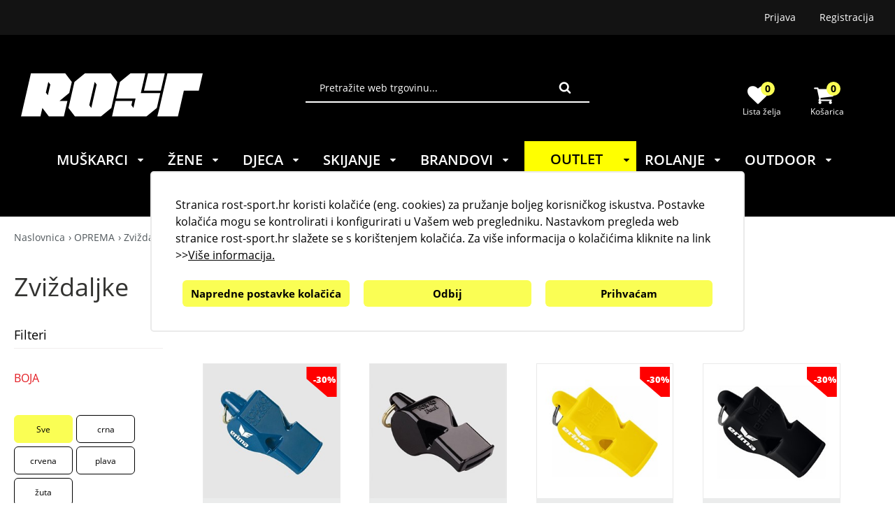

--- FILE ---
content_type: text/html; charset=utf-8
request_url: https://www.rost-sport.hr/zvizdaljke-v2.aspx
body_size: 36905
content:


<!doctype html>
<html>
<head><meta charset="utf-8" /><title>Zviždaljke ROST ŠPORT</title><meta name="description" content="Zviždaljke" /><meta name="keywords" content="Zviždaljke" /><meta name="dcterms.rightsHolder" content="Rost Šport d.o.o." /><meta id="head_meta_robots" name="robots" content="index,follow" /><meta name="dcterms.rights" content="WEB Marketing - http://www.wem.hr" /><meta name="viewport" content="width=device-width, initial-scale=1, maximum-scale=1, user-scalable=0" /><meta name="format-detection" content="telephone=no" /><link href="/assets/css/RostSport.min.1973482666.css" rel="stylesheet" media="screen">

<link href="/assets/css/RostSport_print.min.1521422768.css" rel="stylesheet" media="print">



	<script type="text/javascript">
		var is_opera = navigator.userAgent.indexOf('Opera') > -1;
		var is_safari = navigator.userAgent.indexOf('AppleWebKit/') > -1;
		var is_chrome = navigator.userAgent.indexOf('Chrome') > -1;
		var is_firefox = navigator.userAgent.indexOf('Firefox') > -1;
		var is_mac = navigator.platform.toLowerCase().indexOf('mac') > -1;
		var is_linux = navigator.platform.toLowerCase().indexOf('linux') > -1;
		var browser_ie6 = false;
		var browser_ie7 = false;
		var browser_ie8 = false;
		var browser_ie = false;
	</script>

	<!--[if IE 6]><script type="text/javascript"> browser_ie6 = true; </script><![endif]-->
	<!--[if IE 7]><script type="text/javascript"> browser_ie7 = true; </script><![endif]-->
	<!--[if IE 8]><script type="text/javascript"> browser_ie8 = true; </script><![endif]-->
	<!--[if lte IE 9]><script type="text/javascript"> browser_ie = true; </script><![endif]-->

	<!--[if lte IE 9]>
		<link href="/assets/css/ie9.css?v=1003" rel="stylesheet" media="screen" />
		<script src="/assets/js/html5shiv.js"></script>
		<script src="/assets/js/html5shiv-printshiv.js"></script>
	<![endif]-->
	<!--[if lte IE 8]>
		<link href="/assets/css/ie8.css?v=1003" rel="stylesheet" media="screen" />
		<script src="/assets/js/selectivizr-min.js"></script>
	 <script src="/assets/js/legacy.js"></script>
	<![endif]-->
	<!--[if lte IE 7]><link href="/assets/css/ie7.css?v=1002" rel="stylesheet" media="screen" /><![endif]-->
	<!--[if lte IE 6]><link href="/assets/css/ie6.css?v=1002" rel="stylesheet" media="screen" /><![endif]-->

	<script src="//ajax.googleapis.com/ajax/libs/jquery/1.8.3/jquery.min.js" type="text/javascript"></script>
	<script type="text/javascript">jQuery.noConflict(); </script>
	<script src="assets/js/swiper.min.js" type="text/javascript"></script>

	<script type="text/javascript">
		//<![CDATA[
		jQuery(document).ready(function () {
			InitColorbox();
		});

		function InitColorbox() {

			jQuery("a[rel='gallery'], a[rel='altgallery']").colorbox({
				slideshow: true,
				slideshowAuto: false,
				slideshowSpeed: 3500,
				'next': translations['next'],
				'previous': translations['previous'],
				'close': translations['close'],
				current: translations['image'] + ' {current} ' + translations['of'] + ' {total}',
				slideshowStart: "start",
				slideshowStop: "stop",
				onLoad: function () {
					try {
						var index = jQuery.fn.colorbox.getCurrentIndex();
						IncrementPhotoHitCount(index);
					}
					catch (Error) {
						return;
					}
				},
				onComplete: function () {
					var altTitle = jQuery(this).find('img').attr('alt');
					jQuery('.cboxPhoto').attr({ 'alt': altTitle, 'title': altTitle });
					jQuery('#cboxContent #cboxTitle').html(altTitle);
				}
			});

			jQuery("a[rel='terms']").colorbox({
				rel: 'nofollow',
				title: '&nbsp;',
				iframe: true,
				scrolling: false,
				slideshow: false,
				fixed: true,
				width: "742px",
				height: "540px",
				maxWidth: "100%",
				maxHeight: "100%",
				onComplete: function () {
					jQuery('body').addClass('terms-popup');
				},
				onClosed: function () {
					jQuery('body').removeClass('terms-popup');
				}
			});

			jQuery("a[rel='gallery'], a[rel='altgallery']").click(function (e) {

				if (!responsive.isPC) {

					e.stopPropagation();

					var href = jQuery(this).attr('href');
					if (href) {

						e.preventDefault();

						var rel = jQuery(this).attr('rel');
						try {
							if (rel != 'terms') {
								var index = jQuery("a[rel='" + rel + "']").index(this);
								IncrementPhotoHitCount(index);
							}
						}
						catch (Error) {
						}
					}
				}
			});
		}

		function ResetSelectivizr() {
			if (browser_ie) {
				jQuery('script[src="/assets/js/selectivizr-min.js"]').remove();
				jQuery('<script>', { src: '/assets/js/selectivizr-min.js', type: 'text/javascript' }).appendTo('head');
			}
		}
	//]]>
	</script>

	
			<script>
				window.dataLayer = window.dataLayer || [];
					function gtag() {
						dataLayer.push(arguments);
					}
				gtag('consent', 'default', {
					ad_storage: 'denied',
					ad_user_data: 'denied',
					ad_personalization: 'denied',
					analytics_storage: 'denied',
					functionality_storage: 'denied',
					personalization_storage: 'denied',
					security_storage: 'granted',
					wait_for_update: 500,
				});

				gtag('set', 'url_passthrough', false);
			</script>
			<!-- Google tag (gtag.js) -->
<script async src="https://www.googletagmanager.com/gtag/js?id=G-VD7NDX2B6J"></script>
<script>
  window.dataLayer = window.dataLayer || [];
  function gtag(){dataLayer.push(arguments);}
  gtag('js', new Date());

  gtag('config', 'G-VD7NDX2B6J');
</script>
<script>(function(w,d,s,l,i){w[l]=w[l]||[];w[l].push({'gtm.start':

new Date().getTime(),event:'gtm.js'});var f=d.getElementsByTagName(s)[0],

j=d.createElement(s),dl=l!='dataLayer'?'&l='+l:'';j.async=true;j.src=

'https://www.googletagmanager.com/gtm.js?id='+i+dl;f.parentNode.insertBefore(j,f);

})(window,document,'script','dataLayer','GTM-ND7KN85J');</script>

<!-- End Google Tag Manager -->
<!-- Meta Pixel Code -->
<script>
!function(f,b,e,v,n,t,s)
{if(f.fbq)return;n=f.fbq=function(){n.callMethod?
n.callMethod.apply(n,arguments):n.queue.push(arguments)};
if(!f._fbq)f._fbq=n;n.push=n;n.loaded=!0;n.version='2.0';
n.queue=[];t=b.createElement(e);t.async=!0;
t.src=v;s=b.getElementsByTagName(e)[0];
s.parentNode.insertBefore(t,s)}(window, document,'script',
'https://connect.facebook.net/en_US/fbevents.js');
fbq('init', '1168834371449980');
fbq('track', 'PageView');
</script>
<noscript><img height="1" width="1" style="display:none"
src="https://www.facebook.com/tr?id=1168834371449980&ev=PageView&noscript=1"
/></noscript>
<!-- End Meta Pixel Code -->
<script>
  if (window.location.href.indexOf('OrderConfirmed') > -1) {
    fbq('track', 'Purchase');
  }
</script><!-- Google Tag Manager -->
<script>(function(w,d,s,l,i){w[l]=w[l]||[];w[l].push({'gtm.start':
new Date().getTime(),event:'gtm.js'});var f=d.getElementsByTagName(s)[0],
j=d.createElement(s),dl=l!='dataLayer'?'&l='+l:'';j.async=true;j.src=
'https://www.googletagmanager.com/gtm.js?id='+i+dl;f.parentNode.insertBefore(j,f);
})(window,document,'script','dataLayer','GTM-ND7KN85J');</script>
<!-- End Google Tag Manager --><link rel="apple-touch-icon" sizes="180x180" href="/assets/images/favicon/apple-touch-icon.png" /><link rel="icon" type="image/png" sizes="32x32" href="/assets/images/favicon/favicon-32x32.png" /><link rel="icon" type="image/png" sizes="16x16" href="/assets/images/favicon/favicon-16x16.png" /><link rel="manifest" href="/assets/images/favicon/webmanifest.json" /><link rel="mask-icon" href="/assets/images/favicon/safari-pinned-tab.svg" color="#000000" /><link rel="shortcut icon" href="/assets/images/favicon/favicon.ico" /><meta name="msapplication-TileColor" content="#000000" /><meta name="msapplication-config" content="/assets/images/favicon/browserconfig.xml" /><meta name="theme-color" content="#ffffff" /><meta property="og:title" content="Zviždaljke" /><meta property="og:type" content="website" /><meta property="og:url" content="https://www.rost-sport.hr/zvizdaljke-v2.aspx" /><meta property="og:image" content="https://www.rost-sport.hr/assets/images/interface/social-logo.png" /><meta property="og:site_name" content="" /><meta property="og:description" content="" /></head>
<body>
	<!-- Google Tag Manager (noscript) -->
<noscript><iframe src="https://www.googletagmanager.com/ns.html?id=GTM-ND7KN85J"
height="0" width="0" style="display:none;visibility:hidden"></iframe></noscript>
<!-- End Google Tag Manager (noscript) -->

<noscript><iframe src="https://www.googletagmanager.com/ns.html?id=GTM-ND7KN85J"

height="0" width="0" style="display:none;visibility:hidden"></iframe></noscript>

<!-- End Google Tag Manager (noscript) -->
	

	<form name="frmMain" method="post" action="/zvizdaljke-v2.aspx" onsubmit="javascript:return WebForm_OnSubmit();" id="frmMain" class="sidenav lang-hr">
<div>
<input type="hidden" name="__EVENTTARGET" id="__EVENTTARGET" value="" />
<input type="hidden" name="__EVENTARGUMENT" id="__EVENTARGUMENT" value="" />
<input type="hidden" name="__VIEWSTATE" id="__VIEWSTATE" value="/[base64]/[base64]/JrO/ybJp/cIs1J5wqV1gh+oScMpNx1kngMciqVzw==" />
</div>

<script type="text/javascript">
//<![CDATA[
var theForm = document.forms['frmMain'];
if (!theForm) {
    theForm = document.frmMain;
}
function __doPostBack(eventTarget, eventArgument) {
    if (!theForm.onsubmit || (theForm.onsubmit() != false)) {
        theForm.__EVENTTARGET.value = eventTarget;
        theForm.__EVENTARGUMENT.value = eventArgument;
        theForm.submit();
    }
}
//]]>
</script>



<script src="/assets/js/RostSport.min.1573625358.js" type="text/javascript"></script>
<script type="text/javascript">
//<![CDATA[
function WebForm_OnSubmit() {
if (typeof(ValidatorOnSubmit) == "function" && ValidatorOnSubmit() == false) return false;
return true;
}
//]]>
</script>

<div>

	<input type="hidden" name="__VIEWSTATEGENERATOR" id="__VIEWSTATEGENERATOR" value="CA0B0334" />
</div>

		

		<script type="text/javascript">
			//<![CDATA[
			var pageUrl = '/zvizdaljke-v2.aspx';
			var pageUrlWithParams = pageUrl;
			var paramsForCart = '';
			if (paramsForCart && paramsForCart != undefined) {
				pageUrlWithParams += "?Type=" + paramsForCart;

			}
			var varActiveLanguage = 'hr';
			var translations = new Array();
			translations['next'] = 'Slijedeća';
			translations['previous'] = 'Prethodna';
			translations['close'] = 'Zatvori';
			translations['image'] = 'Slika';
			translations['of'] = 'od';

			function IncrementHitCount(data) {
				var sendUrl = '/Handlers/Tools.ashx?UtilClass=HitCountTool&data=' + data + '&time=' + new Date().getTime();
				jQuery.ajax({ url: sendUrl });
			}
		//]]>
		</script>
		<!-- Progress bar -->
		<div class="progress-wrapper">
			<div class="progress-bar" id="progressBar"></div>
		</div>

		<nav id="userBox" class="clear ">
			<div class="wrap">
				

<nav class="hdr-user-box ">

  

    <ul class="cf login-register">
      <li ><a href="/prijava.aspx" title="Prijava">Prijava</a></li>   
      <li ><a href="/registracija.aspx" title="Registracija">Registracija</a></li>
    </ul>

  
</nav>
			</div>
		</nav>

		<header id="pageHeader" class="clear">
			<a href="#pageContainer" class="skip">Preskoči na sadržaj</a>

			<div class="wrap gridded">

				<div id="logo">
					<a href="/" title="Rost Šport">
						<img src="/EasyEdit/UserFiles/UserDataStorage/logo-white.svg" alt="Rost Šport d.o.o." title="Rost Šport d.o.o." />
					</a>
				</div>

				<img src="/EasyEdit/UserFiles/UserDataStorage/logo-white.svg" id="printlogo" alt="Rost Šport d.o.o." />

				
					<div id="searchBox" class="search-box mobile-hide">
						<div class="switch" onclick="jQuery(this).closest('.search-box').toggleClass('open');">Tražilica <span></span></div>

						<div class="panel">
							<fieldset class="cf">
								<input name="txtSearch" type="search" id="txtSearch" class="search-input" placeholder="Pretražite web trgovinu..." autocomplete="off" /><span id="valSearch" style="color:Red;display:none;"></span><button onclick="if (typeof(Page_ClientValidate) == 'function') Page_ClientValidate('SearchValidation'); __doPostBack('btnSearch','')" id="btnSearch" class="search-submit" type="submit" ValidationGroup="SearchValidation">Traži</button>
							</fieldset>
						</div>
						<!-- Live search results -->
						<div class="search-results-modal" style="display: none;">
							<ul class="live-search-results" id="liveSearchResults">
								<li class="live-search-results-title">
									Rezultati pretrage
								</li>
								<li class="live-search-results-loader">
									<img src="/assets/images/interface/loadermini.gif" style="width: 16px; height: 16px; margin-bottom: 10px" />
								</li>
							</ul>
						</div>
						<!-- /Live search results -->
					</div>

					<script type="text/javascript">
						jQuery(document).ready(function () {
							if (responsive.isPC) {
								initLiveSearch("#txtSearch", "#searchBox .search-results-modal", "liveSearchResults");
							}
							else {
								initLiveSearch("#txtHeaderSearch", "#headerSearch .search-results-modal", "liveSearchResultsMobile");
							}
						});

						var _ulResultsRoot = null;
						var _liLoader = null;
						var _searchQuery = "";
						var _liveSearchTimeoutId = 0;
						var _previousInputTime = 0;

						function initLiveSearch(inputID, modalID, ulResultsRootID) {
							_ulResultsRoot = document.getElementById(ulResultsRootID);
							_liLoader = _ulResultsRoot.getElementsByTagName("li")[1];
							jQuery(inputID).on('input', function () {
								_searchQuery = jQuery(inputID).val().trim();
								if (_searchQuery.length > 2) {
									_liLoader.style.display = "initial";
									if (jQuery(modalID).css("display") == "none") {
										jQuery(modalID).show(500);
									}
									var inputTime = new Date().getTime();
									if (_previousInputTime > 0 && inputTime - _previousInputTime < 500) {
										clearTimeout(_liveSearchTimeoutId);
									}
									_previousInputTime = inputTime;
									_liveSearchTimeoutId = setTimeout(runLiveSearch, 500);
								}
								else {
									if (_liveSearchTimeoutId > 0) {
										clearTimeout(_liveSearchTimeoutId);
										_previousInputTime = 0;
									}
									_liLoader.style.display = "none";
									clearLiveSearchResults();
									if (jQuery(modalID).css("display") != "none") {
										jQuery(modalID).hide(500);
									}
								}
							});
						}

						function runLiveSearch() {
							jQuery.ajax({
								type: "POST",
								url: "/Handlers/LiveSearchHandler.ashx",
								data: "query=" + encodeURIComponent(_searchQuery) + "&quant=5&strucID=1",
								success: function (responseArray) {
									clearLiveSearchResults();
									_liLoader.style.display = "none";
									var liResults = document.createElement("li");
									_ulResultsRoot.appendChild(liResults);
									if (typeof (responseArray) == "object" && typeof (responseArray.length) != "undefined" && responseArray.length > 0) {
										var ulResults = document.createElement("ul");										
										ulResults.className = "live-search-results-content";
										liResults.appendChild(ulResults);
										for (var i = 0; i < responseArray.length; i++) {
											var li = document.createElement("li");
											li.className = "live-search-results-product";
											ulResults.appendChild(li);
											var a = document.createElement("a");
											a.href = responseArray[i].Url;
											li.appendChild(a);
											var img = document.createElement("img");
											img.width = 50;
											img.height = 50;
											img.src = responseArray[i].ImgSrc;
											a.appendChild(img);
											var spanInfo = document.createElement("span");
											spanInfo.className = "product-info";
											a.appendChild(spanInfo);
											var spanInfoName = document.createElement("span");
											spanInfoName.className = "product-info-name";
											spanInfoName.appendChild(document.createTextNode(responseArray[i].Name));
											spanInfo.appendChild(spanInfoName);
											var spanInfoPrice = document.createElement("span");
											spanInfoPrice.className = "product-info-price";
											spanInfo.appendChild(spanInfoPrice);
											var price = responseArray[i].Price;
											var priceOnSale = responseArray[i].PriceOnSale;
											var spanPrice = document.createElement("span");
											spanPrice.className = "current";
											if (responseArray[i].OnSale) {
												var spanPriceOld = document.createElement("span");
												spanPriceOld.className = "old";
												spanPriceOld.innerHTML = price;
												spanInfoPrice.appendChild(spanPriceOld);
												spanPrice.innerHTML = priceOnSale;
											}
											else {
												spanPrice.innerHTML = price;
											}
											spanInfoPrice.appendChild(spanPrice);
										}
									}
									else {
										liResults.className = "live-search-results-no-results";
										liResults.appendChild(document.createTextNode("Nisu pronađeni pojmovi za pretraživanje"));
									}
								}
							});
						}

						function clearLiveSearchResults() {
							var liResults = _ulResultsRoot.getElementsByTagName("li");
							while (liResults.length > 2) {//2 static items: label, loader
								_ulResultsRoot.removeChild(liResults[2]);
							}
						}
					</script>
					

<script type="text/javascript">

	function AddCartRefreshHandler() {
		RefreshCartUIHandlers.add(RefreshCartStatus);
	}
	function iOSHoverFix() {
		jQuery('.hdr-cart-box .hdr-cart a, .hdr-cart-box .hdr-wishlist a').on('click touchend', function (e) {
			var el = jQuery(this);
			var link = el.attr('href');
			window.location = link;
		});
	}
	function RefreshCartStatus(strStructureID) {
		var html = '';

		jQuery.ajax({
			url: '/Handlers/CartHandler.ashx?NC=5414900&NoUrlRewrite=1&GetCurrentData=1&StrucID=1', success: function (data) {
				if (data != '') {
					jQuery('.hdr-cart-box').hide().html(data).children().unwrap().show();
				}
			}
		});
	}
	jQuery(document).ready(function () {
		iOSHoverFix();
	});
</script>

<div class="header-items-container cf">
	<div class="header-items-container-inner">
		<nav class="hdr-cart-box">
			<ul class="cf">

				 
				<li>
					<a class="hdr-profile" href="https://www.rost-sport.hr/prijava.aspx">
						<div>
							<span class="hcb-icon"></span>
						</div>
						<span class="hcb-title">Prijava</span>
					</a>
				</li>
				    
				<li>
					<a class="hdr-wishlist" href="/kosarica.aspx?Type=WishList" title="Lista želja">
						<div>
							<span class="hcb-value">0</span>
							<span class="hcb-icon"></span>
						</div>
						<span class="hcb-title">Lista želja</span>
					</a>
				</li>
				
				<li>
					<a class="hdr-cart" href="/kosarica.aspx?Type=Cart" title="Košarica">
						<div>
							<span class="hcb-value">0</span>
							<span class="hcb-icon"></span>
						</div>
						<span class="hcb-title">Košarica</span>
					</a>
				</li>
			</ul>
		</nav>
	</div>
</div>
					<div class="top-bar-search desktophide">
						<a href="javascript:;" class="open-mob-search" onclick="dropDown('headerSearch', 'headerSearchBtn')" id="headerSearchBtn"><i class="fas fa-search"></i></a>
						<ul id="headerSearch">
							<li>
								<input name="txtHeaderSearch" type="search" id="txtHeaderSearch" class="search-input" placeholder="Traži" autocomplete="off" /><input type="submit" name="btnMobSearch" value="Traži" id="btnMobSearch" class="search-submit" /><i class="fas fa-search"></i>
								<span id="valMobSearch" style="color:Red;display:none;"></span>
							</li>
							<div class="search-results-modal" style="display: none;">
								<ul class="live-search-results" id="liveSearchResultsMobile">
									<li class="live-search-results-title">
										Rezultati pretrage
									</li>
									<li class="live-search-results-loader" style="display: none">
										<img src="/assets/images/interface/loadermini.gif" style="width: 16px; height: 16px; margin-bottom: 10px" />
									</li>
								</ul>
							</div>
						</ul>
					</div>
					

				

				<a class="menu-switch pc-hide" onclick="jQuery('form').toggleClass('menu-open')" title="IZBORNIK">IZBORNIK</a>

			</div>
		</header>

		
		<nav id="navigation">
			<div class="wrap">
				<ul id="menu">
<li class="sub sub-wide sub-2"><a title="MUŠKARCI">MUŠKARCI <span></span></a>
<ul>
<li class="sub"><a title="OBUĆA">OBUĆA <span></span></a>
<ul>
<li><a href="/obuca-v3.aspx" title="POGLEDAJ SVE ">POGLEDAJ SVE </a></li>
<li><a href="/lifestyle-v4.aspx" title="Lifestyle">Lifestyle</a></li>
<li><a href="/outdoor-v4.aspx" title="Outdoor">Outdoor</a></li>
<li><a href="/trcanje-v4.aspx" title="Trčanje">Trčanje</a></li>
<li><a href="/nogomet-v3.aspx" title="Nogomet">Nogomet</a></li>
<li><a href="/rukomet-v3.aspx" title="Rukomet">Rukomet</a></li>
<li><a href="/kosarka-v3.aspx" title="Košarka">Košarka</a></li>
<li><a href="/odbojka-v3.aspx" title="Odbojka">Odbojka</a></li>
<li><a href="/tenis-v4.aspx" title="Tenis">Tenis</a></li>
<li><a href="/natikace-v4.aspx" title="Natikače">Natikače</a></li>
<li><a href="/fitness-v4.aspx" title="Fitness">Fitness</a></li>
<li><a href="/vezice-v4.aspx" title="Vezice">Vezice</a></li>
</ul>
</li>
<li class="sub"><a title="ODJEĆA">ODJEĆA <span></span></a>
<ul>
<li><a href="/odjeca-v3.aspx" title="POGLEDAJ SVE ">POGLEDAJ SVE </a></li>
<li><a href="/trenirke-v2.aspx" title="Trenirke">Trenirke</a></li>
<li><a href="/hoodie-v2.aspx" title="Majice">Majice</a></li>
<li><a href="/hlacice-v3.aspx" title="Kratke hlače">Kratke hlače</a></li>
<li><a href="/hoodie-v3.aspx" title="Hoodie">Hoodie</a></li>
<li><a href="/trening--trcanje.aspx" title="Trening & trčanje">Trening & trčanje</a></li>
<li><a href="/kompresijska-odjeca-v4.aspx" title="Kompresijska odjeća">Kompresijska odjeća</a></li>
<li><a href="/outdoor-v7.aspx" title="Outdoor">Outdoor</a></li>
<li><a href="/jakne-v4.aspx" title="Jakne">Jakne</a></li>
<li><a href="/prsluci.aspx" title="Prsluci">Prsluci</a></li>
<li><a href="/donji-ves-v3.aspx" title="Donji veš">Donji veš</a></li>
<li><a href="/plivanje-v7.aspx" title="Plivanje">Plivanje</a></li>
<li><a href="/navijanje-v5.aspx" title="Navijanje">Navijanje</a></li>
</ul>
</li>
</ul>
</li>
<li class="sub sub-wide sub-2"><a title="ŽENE">ŽENE <span></span></a>
<ul>
<li class="sub"><a title="OBUĆA">OBUĆA <span></span></a>
<ul>
<li><a href="/pogledaj-sve-v4.aspx" title="POGLEDAJ SVE ">POGLEDAJ SVE </a></li>
<li><a href="/lifestyle-v5.aspx" title="Lifestyle">Lifestyle</a></li>
<li><a href="/trcanje-v3.aspx" title="Trčanje">Trčanje</a></li>
<li><a href="/outdoor-v5.aspx" title="Outdoor">Outdoor</a></li>
<li><a href="/odbojka-v4.aspx" title="Odbojka">Odbojka</a></li>
<li><a href="/rukomet-v4.aspx" title="Rukomet">Rukomet</a></li>
<li><a href="/natikace-v5.aspx" title="Natikače">Natikače</a></li>
<li><a href="/tenis-v3.aspx" title="Tenis">Tenis</a></li>
<li><a href="/fitness.aspx" title="Fitness">Fitness</a></li>
<li><a href="/vezice-v3.aspx" title="Vezice">Vezice</a></li>
</ul>
</li>
<li class="sub"><a title="ODJEĆA">ODJEĆA <span></span></a>
<ul>
<li><a href="/pogledaj-sve-v5.aspx" title="POGLEDAJ SVE ">POGLEDAJ SVE </a></li>
<li><a href="/majice-v2.aspx" title="Majice">Majice</a></li>
<li><a href="/hlacice-v2.aspx" title="Kratke hlače">Kratke hlače</a></li>
<li><a href="/kompresijska-odjeca-v5.aspx" title="Sportski grudnjaci">Sportski grudnjaci</a></li>
<li><a href="/tajice-v3.aspx" title="Tajice">Tajice</a></li>
<li><a href="/trenirke-v3.aspx" title="Trenirke">Trenirke</a></li>
<li><a href="/hoodie-v4.aspx" title="Hoodie">Hoodie</a></li>
<li><a href="/treningtrcanje-v2.aspx" title="Fitness">Fitness</a></li>
<li><a href="/jakne-v2.aspx" title="Jakne">Jakne</a></li>
<li><a href="/outdoor-v8.aspx" title="Outdoor">Outdoor</a></li>
<li><a href="/plivanje-v4.aspx" title="Plivanje">Plivanje</a></li>
</ul>
</li>
</ul>
</li>
<li class="sub sub-wide sub-2"><a title="DJECA">DJECA <span></span></a>
<ul>
<li class="sub"><a title="OBUĆA">OBUĆA <span></span></a>
<ul>
<li><a href="/pogledaj-sve-v7.aspx" title="POGLEDAJ SVE ">POGLEDAJ SVE </a></li>
<li><a href="/lifestyle-v6.aspx" title="Lifestyle">Lifestyle</a></li>
<li><a href="/outdoor-v6.aspx" title="Outdoor">Outdoor</a></li>
<li><a href="/nogomet-v4.aspx" title="Nogomet">Nogomet</a></li>
<li><a href="/rukomet-v6.aspx" title="Rukomet">Rukomet</a></li>
<li><a href="/odbojka-v6.aspx" title="Odbojka">Odbojka</a></li>
<li><a href="/tenis-v6.aspx" title="Tenis">Tenis</a></li>
<li><a href="/natikace-v6.aspx" title="Natikače">Natikače</a></li>
<li><a href="/djecja-obuca-salomon.aspx" title="Salomon">Salomon</a></li>
</ul>
</li>
<li class="sub"><a title="ODJEĆA">ODJEĆA <span></span></a>
<ul>
<li><a href="/pogledaj-sve-v8.aspx" title="POGLEDAJ SVE ">POGLEDAJ SVE </a></li>
<li><a href="/trenirke-v4.aspx" title="Trenirke">Trenirke</a></li>
<li><a href="/majice-v4.aspx" title="Majice">Majice</a></li>
<li><a href="/trening--trcanje-v2.aspx" title="Kratke hlače">Kratke hlače</a></li>
<li><a href="/hoodie-v5.aspx" title="Hoodie">Hoodie</a></li>
<li><a href="/tajice-v4.aspx" title="Tajice">Tajice</a></li>
<li><a href="/jakne-v3.aspx" title="Jakne">Jakne</a></li>
<li><a href="/kompresijska-odjeca-v3.aspx" title="Kompresijska odjeća">Kompresijska odjeća</a></li>
<li><a href="/navijanje-v4.aspx" title="Navijanje">Navijanje</a></li>
<li><a href="/plivanje-v6.aspx" title="Plivanje">Plivanje</a></li>
<li><a href="/prsluci-v2.aspx" title="Prsluci">Prsluci</a></li>
</ul>
</li>
</ul>
</li>
<li class="sub sub-wide sub-2"><a title="SKIJANJE">SKIJANJE <span></span></a>
<ul>
<li class="sub"><a title="TEKSTIL">TEKSTIL <span></span></a>
<ul>
<li><a href="/pogledaj-sve.aspx" title="POGLEDAJ SVE ">POGLEDAJ SVE </a></li>
<li><a href="/ski-jakne-v2.aspx" title="Skijaške jakne">Skijaške jakne</a></li>
<li><a href="/ski-hlace-v3.aspx" title="Skijaške hlače">Skijaške hlače</a></li>
<li><a href="/ski-odijela-v2.aspx" title="Skijaška odijela">Skijaška odijela</a></li>
<li><a href="/ski-ves-v3.aspx" title="Skijaški veš">Skijaški veš</a></li>
<li><a href="/skijaske-majice-i-flisevi.aspx" title="Skijaške majice i flisevi">Skijaške majice i flisevi</a></li>
<li><a href="/zimske-jakneprsluci-v2.aspx" title="Zimske jakne">Zimske jakne</a></li>
</ul>
</li>
<li class="sub"><a title="OPREMA">OPREMA <span></span></a>
<ul>
<li><a href="/pogledaj-sve-v2.aspx" title="POGLEDAJ SVE">POGLEDAJ SVE</a></li>
<li><a href="/skije-v3.aspx" title="Skije">Skije</a></li>
<li><a href="/pancerice-v3.aspx" title="Pancerice">Pancerice</a></li>
<li><a href="/stapovi-v3.aspx" title="Skijaški Štapovi">Skijaški Štapovi</a></li>
<li><a href="/ski-kacige-v2.aspx" title="Skijaške kacige">Skijaške kacige</a></li>
<li><a href="/ski-naocale-v3.aspx" title="Skijaške naočale">Skijaške naočale</a></li>
<li><a href="/ski-rukavice-v2.aspx" title="Skijaške rukavice">Skijaške rukavice</a></li>
<li><a href="/podkape.aspx" title="Podkape">Podkape</a></li>
<li><a href="/ski-carape-v2.aspx" title="Skijaške čarape">Skijaške čarape</a></li>
<li><a href="/kape--trake--salovi.aspx" title="Zimske kape">Zimske kape</a></li>
<li><a href="/skijaske-torbe.aspx" title="Skijaške torbe">Skijaške torbe</a></li>
<li><a href="/grijaci.aspx" title="Grijači">Grijači</a></li>
</ul>
</li>
</ul>
</li>
<li class="sub sub-col sub-6"><a title="BRANDOVI">BRANDOVI <span></span></a>
<ul>
<li class="sub">
<ul>
<li><a href="/adidas-v3.aspx" title="adidas">adidas</a></li>
<li><a href="/nike-v2.aspx" title="Nike">Nike</a></li>
<li><a href="/4f-v2.aspx" title="4F">4F</a></li>
<li><a href="/hydro-flask-v2.aspx" title="Hydro Flask">Hydro Flask</a></li>
<li><a href="/under-armour-v5.aspx" title="Under Armour">Under Armour</a></li>
<li><a href="/erima-v2.aspx" title="Erima">Erima</a></li>
<li><a href="/puma.aspx" title="Puma">Puma</a></li>
</ul>
</li>
<li class="sub">
<ul>
<li><a href="/roces-v2.aspx" title="Roces">Roces</a></li>
<li><a href="/salomon-v4.aspx" title="Salomon">Salomon</a></li>
<li><a href="/new-balance-v2.aspx" title="New Balance">New Balance</a></li>
<li><a href="/skechers-v2.aspx" title="Skechers">Skechers</a></li>
<li><a href="/mizuno-v4.aspx" title="Mizuno">Mizuno</a></li>
<li><a href="/ciciban-v2.aspx" title="Ciciban">Ciciban</a></li>
<li><a href="/ipanema-v3.aspx" title="Ipanema">Ipanema</a></li>
</ul>
</li>
<li class="sub">
<ul>
<li><a href="/birkenstock-v2.aspx" title="Birkenstock">Birkenstock</a></li>
<li><a href="/merrell-v2.aspx" title="Merrell">Merrell</a></li>
<li><a href="/alpha-industries-v2.aspx" title="Alpha Industries">Alpha Industries</a></li>
<li><a href="/wilson-v2.aspx" title="Wilson">Wilson</a></li>
<li><a href="/colmar-v2.aspx" title="Colmar">Colmar</a></li>
<li><a href="/cmp.aspx" title="CMP">CMP</a></li>
<li><a href="/rossignol-v2.aspx" title="Rossignol">Rossignol</a></li>
</ul>
</li>
<li class="sub">
<ul>
<li><a href="/spyder-v2.aspx" title="Spyder">Spyder</a></li>
<li><a href="/armani-v2.aspx" title="Armani">Armani</a></li>
<li><a href="/northfinder-v2.aspx" title="Northfinder">Northfinder</a></li>
<li><a href="/elan-v2.aspx" title="Elan">Elan</a></li>
<li><a href="/reusch-v2.aspx" title="Reusch">Reusch</a></li>
<li><a href="/grisport.aspx" title="Grisport">Grisport</a></li>
<li><a href="/on-v2.aspx" title="On">On</a></li>
</ul>
</li>
<li class="sub">
<ul>
<li><a href="/cruyff-v2.aspx" title="Cruyff">Cruyff</a></li>
<li><a href="/spokey-v2.aspx" title="Spokey">Spokey</a></li>
<li><a href="/goorin-bros-v2.aspx" title="Goorin Bros">Goorin Bros</a></li>
<li><a href="/kelme-v2.aspx" title="Kelme">Kelme</a></li>
<li><a href="/joma-v2.aspx" title="Joma">Joma</a></li>
<li><a href="/asics-v2.aspx" title="Asics">Asics</a></li>
<li><a href="/lp-v2.aspx" title="Lp">Lp</a></li>
</ul>
</li>
<li class="sub">
<ul>
<li><a href="/speedo-v2.aspx" title="Speedo">Speedo</a></li>
<li><a href="/donic-v2.aspx" title="Donic">Donic</a></li>
<li><a href="/mikasa-v2.aspx" title="Mikasa">Mikasa</a></li>
<li><a href="/munich.aspx" title="Munich">Munich</a></li>
<li><a href="/diadora-v2.aspx" title="Diadora">Diadora</a></li>
<li><a href="/atomic-v2.aspx" title="Atomic">Atomic</a></li>
<li><a href="/energiapura-v2.aspx" title="CRO SKI">CRO SKI</a></li>
</ul>
</li>
</ul>
</li>
<li class="sub sub-col sub-2 highlighted-menu" style=" background-color: #FFFF00; color: #000000;"><a title="OUTLET">OUTLET <span></span></a>
<ul>
<li class="sub">
<ul>
<li><a href="/skijanje-30-50.aspx" title="SKIJANJE 30-50% ⛷️">SKIJANJE 30-50% ⛷️</a></li>
<li><a href="/sve-na-50.aspx" title="SVE NA 50%🔥">SVE NA 50%🔥</a></li>
<li><a href="/komplet-trenirke.aspx" title="🔥komplet trenirke🔥">🔥komplet trenirke🔥</a></li>
<li><a href="/salomon-30-50.aspx" title="Salomon 30-50%">Salomon 30-50%</a></li>
<li><a href="/adidas-lifestyle.aspx" title="adidas lifestyle">adidas lifestyle</a></li>
</ul>
</li>
<li class="sub">
<ul>
<li><a href="/trenirke-erima-v2.aspx" title="Trenirke Erima">Trenirke Erima</a></li>
<li><a href="/under-armour.aspx" title="Under Armour %">Under Armour %</a></li>
<li><a href="/puma-40.aspx" title="Puma 40%">Puma 40%</a></li>
<li><a href="/cruyff-diadora.aspx" title="Cruyff & Diadora">Cruyff & Diadora</a></li>
<li><a href="/terrex-v2.aspx" title="Terrex">Terrex</a></li>
</ul>
</li>
</ul>
</li>
<li class="sub sub-1"><a title="ROLANJE">ROLANJE <span></span></a>
<ul>
<li><a href="/rolanje-v3.aspx" title="Role">Role</a></li>
<li><a href="/kacigestitnici-v3.aspx" title="Kacige/Štitnici">Kacige/Štitnici</a></li>
<li><a href="/kotacikocnicelezajevi-v2.aspx" title="Kotači/Kočnice/Ležajevi">Kotači/Kočnice/Ležajevi</a></li>
<li><a href="/pogledaj-sve-v10.aspx" title="POGLEDAJ SVE">POGLEDAJ SVE</a></li>
</ul>
</li>
<li class="sub sub-1"><a title="OUTDOOR ">OUTDOOR  <span></span></a>
<ul>
<li><a href="/obuca-outdoor-planinarenje-trail.aspx" title="Obuća">Obuća</a></li>
<li><a href="/odjeca-v5.aspx" title="Odjeća">Odjeća</a></li>
<li><a href="/oprema-v5.aspx" title="Oprema">Oprema</a></li>
<li><a href="/tenisice-salomon.aspx" title="Tenisice Salomon">Tenisice Salomon</a></li>
<li><a href="/gojzerice-v2.aspx" title="Gojzerice">Gojzerice</a></li>
</ul>
</li>
<li class="sub sub-col sub-2"><a title="FITNESS">FITNESS <span></span></a>
<ul>
<li class="sub">
<ul>
<li><a href="/pogledaj-sve-v6.aspx" title="POGLEDAJ SVE ">POGLEDAJ SVE </a></li>
<li><a href="/utezi--girje--bucice.aspx" title="Utezi / girje / bučice">Utezi / girje / bučice</a></li>
<li><a href="/masazni-valjci.aspx" title="Masažni valjci">Masažni valjci</a></li>
<li><a href="/prostirke.aspx" title="Prostirke">Prostirke</a></li>
<li><a href="/gume-za-vjezbanje.aspx" title="Gume za vježbanje">Gume za vježbanje</a></li>
<li><a href="/sprave-za-vjezbanje.aspx" title="Sprave za vježbanje">Sprave za vježbanje</a></li>
<li><a href="/medicinke.aspx" title="Medicinke">Medicinke</a></li>
</ul>
</li>
<li class="sub">
<ul>
<li><a href="/vijace.aspx" title="Vijače">Vijače</a></li>
<li><a href="/ploca-v2.aspx" title="Ploče">Ploče</a></li>
<li><a href="/pilates-lopte.aspx" title="Pilates lopte">Pilates lopte</a></li>
<li><a href="/balans-daske.aspx" title="Balans daske">Balans daske</a></li>
<li><a href="/pilates-v2.aspx" title="Pilates">Pilates</a></li>
<li><a href="/fitness-odjeca.aspx" title="Fitness odjeća">Fitness odjeća</a></li>
</ul>
</li>
</ul>
</li>
<li class="on sub sub-1"><a title="OPREMA">OPREMA <span></span></a>
<ul>
<li><a href="/pogledaj-sve-v3.aspx" title="POGLEDAJ SVE ">POGLEDAJ SVE </a></li>
<li><a href="/carape-v5.aspx" title="Čarape">Čarape</a></li>
<li><a href="/torberuksaci-v2.aspx" title="Torbe/ruksaci">Torbe/ruksaci</a></li>
<li><a href="/steznici-v3.aspx" title="Steznici">Steznici</a></li>
<li><a href="/bocice-za-vodu-v3.aspx" title="Boce za vodu">Boce za vodu</a></li>
<li class="on"><a href="/zvizdaljke-v2.aspx" title="Zviždaljke" class="on">Zviždaljke</a></li>
<li><a href="/znojnici-v2.aspx" title="Znojnici">Znojnici</a></li>
<li><a href="/kreme-za-masazu-v2.aspx" title="Kreme za masažu">Kreme za masažu</a></li>
<li><a href="/stitnici-v3.aspx" title="Štitnici">Štitnici</a></li>
<li><a href="/silterice-v2.aspx" title="Šilterice">Šilterice</a></li>
<li><a href="/dodatna-oprema-v2.aspx" title="Dodatna oprema">Dodatna oprema</a></li>
<li><a href="/navlake-za-ruke.aspx" title="Navlake za ruke">Navlake za ruke</a></li>
<li><a href="/lopte-v2.aspx" title="Lopte">Lopte</a></li>
<li><a href="/navijanje-v2.aspx" title="Navijanje">Navijanje</a></li>
<li><a href="/oprema-za-trening.aspx" title="Oprema za trening">Oprema za trening</a></li>
<li><a href="/nogometne-lopte.aspx" title="Nogometne lopte">Nogometne lopte</a></li>
<li><a href="/pehari.aspx" title="Pehari">Pehari</a></li>
<li class="sub"><a title="LJETO">LJETO <span></span></a>
<ul>
<li><a href="/kratki-rukav-v2.aspx" title="Kratke majice">Kratke majice</a></li>
<li><a href="/kratke-hlace-v2.aspx" title="Kratke hlače">Kratke hlače</a></li>
<li><a href="/natikace.aspx" title="Natikače">Natikače</a></li>
<li><a href="/silterice.aspx" title="Šilterice">Šilterice</a></li>
<li><a href="/plaza.aspx" title="Plaža">Plaža</a></li>
<li><a href="/kupaci-program.aspx" title="Kupaći program">Kupaći program</a></li>
<li><a href="/kape-za-plivanje-v2.aspx" title="Kape za plivanje">Kape za plivanje</a></li>
<li><a href="/naocale-za-plivanje-v2.aspx" title="Naočale za plivanje">Naočale za plivanje</a></li>
</ul>
</li>
</ul>
</li>
<li class="sub sub-1"><a title="SPORTOVI">SPORTOVI <span></span></a>
<ul>
<li class="sub"><a title="Nogomet">Nogomet <span></span></a>
<ul>
<li><a href="/tenisice-v3.aspx" title="Tenisice">Tenisice</a></li>
<li><a href="/kopacke-v3.aspx" title="Kopačke">Kopačke</a></li>
<li><a href="/dres-v2.aspx" title="Dres">Dres</a></li>
<li><a href="/dres-set.aspx" title="Dres set">Dres set</a></li>
<li><a href="/kratke-hlace.aspx" title="Kratke hlače">Kratke hlače</a></li>
<li><a href="/kostobran-v2.aspx" title="Kostobran">Kostobran</a></li>
<li><a href="/stucne.aspx" title="Štucne">Štucne</a></li>
<li><a href="/kompresijska-odjeca.aspx" title="Kompresijska odjeća">Kompresijska odjeća</a></li>
<li><a href="/golman.aspx" title="Golman">Golman</a></li>
<li><a href="/marker-v2.aspx" title="Markeri">Markeri</a></li>
<li><a href="/odjeca-v2.aspx" title="Odjeća">Odjeća</a></li>
<li><a href="/oprema.aspx" title="Oprema">Oprema</a></li>
<li><a href="/lopte.aspx" title="Lopte">Lopte</a></li>
<li><a href="/navijanje-v6.aspx" title="Navijanje">Navijanje</a></li>
</ul>
</li>
<li class="sub"><a href="/rukomet-v5.aspx" title="Rukomet">Rukomet <span></span></a>
<ul>
<li><a href="/obuca.aspx" title="Obuća">Obuća</a></li>
<li><a href="/odjeca-v7.aspx" title="Odjeća">Odjeća</a></li>
<li><a href="/oprema-v6.aspx" title="Oprema">Oprema</a></li>
</ul>
</li>
<li class="sub"><a href="/odbojka-v5.aspx" title="Odbojka">Odbojka <span></span></a>
<ul>
<li><a href="/obuca-v4.aspx" title="Obuća">Obuća</a></li>
<li><a href="/odjeca-v6.aspx" title="Odjeća">Odjeća</a></li>
<li><a href="/oprema-v4.aspx" title="Oprema">Oprema</a></li>
<li><a href="/navlaka-za-ruku.aspx" title="Navlaka za ruku">Navlaka za ruku</a></li>
<li><a href="/stitnik.aspx" title="Štitnik">Štitnik</a></li>
</ul>
</li>
<li class="sub"><a href="/trcanje-v5.aspx" title="Trčanje">Trčanje <span></span></a>
<ul>
<li><a href="/tenisice-za-trcanje.aspx" title="Tenisice za trčanje">Tenisice za trčanje</a></li>
<li><a href="/odjeca-za-trcanje.aspx" title="Odjeća za trčanje">Odjeća za trčanje</a></li>
</ul>
</li>
<li><a href="/padel-v2.aspx" title="Padel">Padel</a></li>
<li><a href="/kosarka-v4.aspx" title="Košarka">Košarka</a></li>
<li><a href="/tenis-v5.aspx" title="Tenis">Tenis</a></li>
<li><a href="/stolni-tenis-v3.aspx" title="Stolni tenis">Stolni tenis</a></li>
<li><a href="/plivanje-v3.aspx" title="Plivanje">Plivanje</a></li>
<li><a href="/pikado-v3.aspx" title="Pikado">Pikado</a></li>
<li><a href="/badminton-v3.aspx" title="Badminton">Badminton</a></li>
<li><a href="/sah-v3.aspx" title="Šah">Šah</a></li>
<li><a href="/borilacki-sportovi-v3.aspx" title="Borilački sportovi">Borilački sportovi</a></li>
<li class="sub"><a title="KLUBOVI">KLUBOVI <span></span></a>
<ul>
<li><a href="/nk-sesvetski-kraljevec.aspx" title="NK SESVETSKI KRALJEVEC">NK SESVETSKI KRALJEVEC</a></li>
<li><a href="/nk-studentski-grad.aspx" title="NK STUDENTSKI GRAD">NK STUDENTSKI GRAD</a></li>
<li><a href="/nk-sesvete.aspx" title="NK SESVETE">NK SESVETE</a></li>
<li><a href="/nk-prigorje-zerjavinec.aspx" title="NK PRIGORJE ŽERJAVINEC">NK PRIGORJE ŽERJAVINEC</a></li>
<li><a href="/hnk-jadran-sg.aspx" title="HNK JADRAN SG">HNK JADRAN SG</a></li>
<li><a href="/ok-nebo.aspx" title="OK NEBO">OK NEBO</a></li>
<li><a href="/haok-dubrava.aspx" title="HAOK DUBRAVA">HAOK DUBRAVA</a></li>
</ul>
</li>
</ul>
</li>
</ul>
			</div>
		</nav>
		

		<main id="pageContainer">
			
			<div class="wrap">
				

				
				<nav class="path cf">
					<ul id="path" class="cf">
<li><a href="https://www.rost-sport.hr:443/" title="Naslovnica">Naslovnica</a></li>
<li><a title="OPREMA">OPREMA</a></li>
<li class="on"><a href="/zvizdaljke-v2.aspx" title="Zviždaljke">Zviždaljke</a></li>
</ul>
				</nav>
				

				<section id="container" class="cf">
					

<script type="text/javascript">
	//<![CDATA[
	jQuery(document).ready(function () {
		ItemList_RevertToStateFromQuery();
	});
	//]]>
</script>

<div class="categoryHolder" id="categoryHolder">

	<!--handler-starter-->

	
	<h1>Zviždaljke</h1>

	<div class="sidenav-wrapper sidenav-filter col c5 tablet-c24 mob-c24 cf">
		

<nav class="filter">

	<div class="switch">Filteri <span></span></div>

	<div class="panel typ">

		<ul>
			

				<li id="brand" class="filter-item filter-section open  filter-item-hidden">
					<div class="switch">BRAND <span></span></div>&nbsp;<img src="/assets/images/interface/loadermini.gif" class="section-loader brand" style="display:none;"/>
					<div class="panel">
						<div class="panel-items">
							<ul>
								
								<li class="filter-list-item on filter-all" data-list-item-value="[ALL]">
									<a href="#">Sve</a>
								</li>
								
								<li class="filter-list-item" data-list-item-value="292064">
									<a href="#">erima</a>
								</li>
								
							</ul>
						</div>
					</div>
				</li>

				

				<li id="boja" class="filter-item filter-section open ">
					<div class="switch">BOJA <span></span></div>&nbsp;<img src="/assets/images/interface/loadermini.gif" class="section-loader boja" style="display:none;"/>
					<div class="panel">
						<div class="panel-items">
							<ul>
								
								<li class="filter-list-item on filter-all" data-list-item-value="[ALL]">
									<a href="#">Sve</a>
								</li>
								
								<li class="filter-list-item" data-list-item-value="292224">
									<a href="#">crna</a>
								</li>
								
								<li class="filter-list-item" data-list-item-value="292226">
									<a href="#">crvena</a>
								</li>
								
								<li class="filter-list-item" data-list-item-value="292225">
									<a href="#">plava</a>
								</li>
								
								<li class="filter-list-item" data-list-item-value="292227">
									<a href="#">žuta</a>
								</li>
								
							</ul>
						</div>
					</div>
				</li>

				
				<li id="cijena-kn" class="filter-item filter-section open ">
					<div class="switch">
						Cijena
						(€)
					</div>
					<img src="/assets/images/interface/loadermini.gif" class="section-loader cijena-kn" style="display:none;"/>
					<div class="panel">
						<div class="filter-inputs cf">
							<input type="number" value="" class="filter-range-min filter-range-item filter-price-min">						
							<span class="filter-inputs-divider">do</span>						
							<input type="number" value="" class="filter-range-max filter-range-item filter-price-max">
						</div>
						<div class="filter-buttons cf">
							<a href="#" class="btn-apply-range-filter content-button" data-range-section-id="cijena-kn">Prikaži</a>
							<a href="#" class="btn-clear-range-filter content-button" data-range-section-id="cijena-kn"><i class="fas fa-times"></i></a>
						</div>
					</div>
				</li>
			
				
		</ul>

	</div>
	
	<script type="text/javascript">
		//<![CDATA[

		jQuery(document).ready(function () {
			jQuery('.filter-item-hidden').hide();

			jQuery('.filter-list-item').click(function (e) {
				e.preventDefault();
				filterListItemClicked(this);
			});

			jQuery('.btn-apply-range-filter').click(function (e) {
				e.preventDefault();
				doFilterChanged(this);
			});

			jQuery('.btn-clear-range-filter').click(function (e) {
				e.preventDefault();
				var sectionId = jQuery(this).attr('data-range-section-id');
				jQuery('#' + sectionId).find('.filter-range-item').each(function (index, element) {
					jQuery(element).val("");
				});
				doFilterChanged(this);
			});

			jQuery('.btn-apply-inputlist-filter').click(function (e) {
				e.preventDefault();
				doFilterChanged(this);
			});

			jQuery('.btn-clear-inputlist-filter').click(function (e) {
				e.preventDefault();
				var sectionId = jQuery(this).attr('data-section-id');
				jQuery('#' + sectionId).find('.filter-inputlist-value').each(function (index, element) {
					jQuery(element).val("");
				});
				doFilterChanged(this);
			});

			if (!responsive.isPC) {
				jQuery('.filter .switch').click(function () {
					jQuery('.panel.typ').toggle();
				});
			}

			var checkStoredFilterParams = true;
			var searchParams = new URLSearchParams(window.location.search);
			if (searchParams.get('resetFilter') == '1') {
				checkStoredFilterParams = false;
			}
			var renderingAjaxCall = '0';
			if (renderingAjaxCall != '1' && checkStoredFilterParams) {
				checkIfStoredFilterInSessionAndApply();
			}

				
		});

		function checkIfStoredFilterInSessionAndApply() {
			var storedJson = sessionStorage.getItem(getLSKey());
			if (storedJson != null) {
				var lsItem = JSON.parse(sessionStorage.getItem(getLSKey()));
				if (lsItem.expiry && new Date() > new Date(lsItem.expiry)) {
					sessionStorage.removeItem(getLSKey());
				} else {
					ApplyFilterParameters(lsItem.filterParams);
				}
			}
		}

		function getLSKey() {
			return `filter-${window.location.pathname}`
		}

		function filterListItemClicked(item) {
			//Kliknutom list itemu togglam on
			var fli = jQuery(item);
			fli.toggleClass('on');

			// ako je enabliran item all sve ostale deselektiram, ako je enabiran item koji nije item all onda moram deselektirati item all
			var clickedOnAll = fli.hasClass('filter-all');
			var ul = item.parentElement;
			jQuery(ul).find('li').each(function (index, element) {
				var isAll = jQuery(element).hasClass('filter-all');
				if (clickedOnAll && !isAll) {
					jQuery(element).removeClass('on');
				}
				if (!clickedOnAll && isAll) {
					jQuery(element).removeClass('on');
				}
			});

			// ako su svi deselektirani moram odabrati all
			var notOneSelected = true;
			jQuery(ul).find('li').each(function (index, element) {
				if (jQuery(element).hasClass('on')) {
					notOneSelected = false;
				}
			});

			if (notOneSelected) {
				jQuery(ul).find('li.filter-all').addClass('on');
			}

			doFilterChanged(item);
		}

		function doFilterChanged(sectionElement) {
			if (sectionElement !== null) {
				showLoader(sectionElement);
			}
			var filterParams = getFilterParameters();
			ApplyFilterParameters(filterParams, true);
		}

		function sortSelect() {
			if (!responsive.isPC) {

				jQuery('.catalog-options').insertAfter('.filter');
				jQuery('.sort p').appendTo('.catalog-options .switch');
			} else {

				jQuery('.catalog-options').insertBefore('.catalog-listing');
				jQuery('.sort p').insertBefore('#container .sort .select');
			}
		}

		function adjustPanelWidth() {
			if (window.innerWidth <= 959 && window.innerWidth > 300) {
				jQuery('.sidenav-wrapper .panel').css('width', jQuery('.container-row-main > .wrap:first-child').innerWidth())
			} else if (window.innerWidth <= 300) {
				jQuery('.sidenav-wrapper .panel').css('width', jQuery$('body').innerWidth())
			} else {
				jQuery('.sidenav-wrapper .panel').css('width', 100 + '%')
			}
		}

		function openCatalogOptions() {
			jQuery('.filter .switch').click(function () {
				jQuery(this).closest('.catalog-options').toggleClass('open');
			});
		}

		function ApplyFilterParameters(filterParams, resetToFirstPage) {
			var ajaxUrl = "/Handlers/Tools.ashx?UtilClass=CatalogFilterAjaxRequestHandler&uid=31aFv9DU";
			if (resetToFirstPage === true) {
				var usp = new URLSearchParams(ajaxUrl);
				if (usp.get("resetToFirstPage") == null) {
					ajaxUrl += "&resetToFirstPage=true";
				}
			}			
			jQuery.ajax({
				url: ajaxUrl,
				type: 'POST',
				data: JSON.stringify(filterParams),
				success: function (html, textStatus, request) {
					hideLoader();
					refreshCatalogList(html);
					jQuery('.filter').addClass('open');
					sortSelect();
					adjustPanelWidth();
					openCatalogOptions();
					//ShowPaginator();

					// save current state
					saveFilterState(filterParams);
					// stavi filter u url
					var filter = request.getResponseHeader('FilterParameters') ?? '';
					var searchParams = new URLSearchParams(window.location.search);
					searchParams.set('ctflt', filter);
					History.pushState(null, null, '?' + searchParams.toString());
				},
				async: true
			});
		}

		function saveFilterState(filterParams) {
			var stateDurationInMinutes = 30;
			var lsItem = {
				filterParams: filterParams,
				expiry: new Date(Date.now() + stateDurationInMinutes * 60 * 1000)
			};
			sessionStorage.setItem(getLSKey(), JSON.stringify(lsItem));
		}

		function refreshCatalogList(html) {
			var replaceRootElement = jQuery('#categoryHolder');
			replaceRootElement.html(html);
			InitResponsive();
			jQuery('.filter-item-hidden').hide();
		}

		function getFilterParameters() {
			var filterParams = new Object();
			filterParams.ParentUserControl = '~/UserControls/CatalogCategory.ascx';
			filterParams.AjaxRefreshElementId = 'categoryHolder';
			filterParams.PageId = parseInt('322686');
			filterParams.StructureId = parseInt('1');
			filterParams.Sections = new Array();
			
			jQuery('.filter-section').each(function (index, element) {
				var sectionParams = getSectionParameters(element);
				filterParams.Sections.push(sectionParams);
			});
			return filterParams;
		}

		function getSectionParameters(sectionElement) {
			var section = jQuery(sectionElement);
			var sp = new Object();
			sp.SectionId = sectionElement.id;
			sp.SectionUi = section.attr('data-ui-type');
			sp.ListItemsParams = getListItemSectionParameters(sectionElement);
			sp.RangeParams = getRangeSectionParameters(sectionElement);
			sp.InputListParams = getInputListSectionParams(sectionElement);
			return sp;
		}

		function getListItemSectionParameters(sectionElement) {
			var litems = new Array();
			jQuery(sectionElement).find('.filter-list-item').each(function (index, element) {
				if (jQuery(element).hasClass('on')) {
					var fli = new Object();
					fli.Value = jQuery(element).attr('data-list-item-value');
					litems.push(fli);
				}
			});
			return litems;
		}

		function getRangeSectionParameters(sectionElement) {
			var section = jQuery(sectionElement);
			var rangeParams = new Object();
			rangeParams.Min = "";
			rangeParams.Max = "";
			var paramsMin = section.find('.filter-range-min');
			if (paramsMin.length > 0) {
				rangeParams.Min = jQuery(paramsMin).val();
			}

			var paramsMax = section.find('.filter-range-max');
			if (paramsMax.length > 0) {
				rangeParams.Max = jQuery(paramsMax).val();
			}
			return rangeParams;
		}

		function getInputListSectionParams(sectionElement) {
			var toReturn = {};

			var section = jQuery(sectionElement);
			section.find('.filter-inputlist-value').each(function (index, element) {
				var jEl = jQuery(element);
				if (jEl.val() != '') {
					var title = jEl.data('title');
					toReturn[title] = jEl.val();
				} 
			})

			return toReturn;
		}

		function showLoader(sectionChildElement) {
			// kao parametar sam dobio element unutar jednog filter UI-a
			var sectionElement = null;
			if (jQuery(sectionChildElement).hasClass('filter-section')) {
				sectionElement = sectionChildElement;
			} else {
				var fsjq = jQuery(sectionChildElement).parents('.filter-section');
				if (fsjq.length > 0) {
					sectionElement = fsjq[0];
				}
			}

			if (sectionElement !== null) {
				// loader ima klasu kao id sekcije
				jQuery('.' + sectionElement.id).show();
			}
		}

		function hideLoader() {
			jQuery('.section-loader').hide();
		}

	//]]>
	</script>

</nav>

	</div>

	<section id="container" class="col c18 tablet-c24 mob-c24 cf">

	

		<script type="text/javascript">
			//<![CDATA[
			var catalogList;
			var currentHash;
			var setHash = false;

			var openFilters = new Array();
			//]]>
		</script>


		

<img class="loader" src="/assets/images/interface/loadermini.gif" alt="loading" style="display: none;" />

<script type="text/javascript">
	//<![CDATA[
	jQuery(document).ready(function () {

		AdjustHolderClasses();
		AdjustPaginator();
		//InitCatalogHeights();

		InitResponsiveScripts();

				

			catalogList = new Object.create(ItemList);
			catalogList.ContentSelector = '.categoryHolder';
			catalogList.ScrollToSelector = '.catalog-listing';
			catalogList.CountSelector = '.results-dd select';
			catalogList.ActiveItemClass = 'on';
			catalogList.PagingSelector = '.paginator a';
			catalogList.HandlerUrl = '/Handlers/ItemListHandler.ashx?control=653530346665586a4c4e3157574b63486b6b464a6e6e70754a486e4d7a503732556c497262396c44657446796b614e4570685a6d7258636f452f65704c68442f&c=322686&strucid=1&u=2f364a624661516772724a4e647876314b4e4b7963673d3d';
			catalogList.SortItemClass = 'sort-item';
			catalogList.SortClasses = new Array('sort1', 'sort2', 'sort3', 'sort4', 'sort5', 'sort6', 'sort7');
			catalogList.SidemenuShown = '0';
			catalogList.SortParam = 'sort';
			catalogList.PageParam = 'p';
			catalogList.CountParam = 'count';
			catalogList.HashParam = 'hash';
			catalogList.SidemenuShownParam = 'sms';
			catalogList.JSONData = '';
			catalogList.Init();

			jQuery(window).hashchange(function () {
				catalogList.RefreshHash();
			});
		});

	function AdjustHolderClasses() {
		if (jQuery('.sidemenu').length > 0) {
			jQuery('.catalog-options .sort').removeClass('c18').addClass('c12');
		}
	}

	function AdjustPaginator() {
		jQuery('.paginator a.on').each(function () {
			jQuery(this).parent().addClass('on');
		});

		if (!responsive.isPC) {
			var lastli = jQuery('.paginator-last-page-item');
			var lasta = jQuery('.paginator-last-page-item a');
			var ofli = jQuery('.paginator-of-page-item');

			if (lasta.hasClass('on')) {
				ofli.hide();
			}
			else {
				lastli.addClass('lastPage');
			}
		}
	}
			//]]>
</script>

<script type="text/javascript">
	//<![CDATA[
	jQuery(document).ready(function () {

		jQuery(document).bind('click', function (e) {

			if (jQuery(e.target).closest('.sort').length == 0)
				jQuery('.sort.open').removeClass('open');

			if (jQuery(e.target).closest('.results-dd').length == 0)
				jQuery('.results-dd.open').removeClass('open');
		});

		function InitDefaultValues() {

			jQuery('.sort-switch').html(jQuery('.sort-item.on a').html());
			jQuery('.results-switch').html(jQuery('.results-panel li.on a').html());
		}

		InitDefaultValues();
		InitHeights();
	});
			//]]>
</script>

<script type="text/javascript">

	function SetPopupVisibility(detailID) {
		jQuery.colorbox({
			opacity: 0.7,
			html: '<div id="popup-content" style="display:block;" class="cbox-cart">' + jQuery('#popup-text-' + detailID).html() + '</div>',
			onComplete: function () {
				jQuery("body").addClass("cbox-banner");
				jQuery("a[rel='terms']").colorbox({
					rel: 'nofollow',
					title: '&nbsp;',
					iframe: true,
					scrolling: false,
					slideshow: false,
					fixed: true,
					width: "742px",
					height: "540px",
					maxWidth: "100%",
					maxHeight: "100%",
					onComplete: function () {
						jQuery('body').addClass('terms-popup');
					},
					onClosed: function () {
						jQuery('body').removeClass('terms-popup');
					}
				});

			},
			onClosed: function () {
				jQuery("body").removeClass("cbox-banner");
			}
		});

	}

	function addQList(inputSelector, increase) {
		var inputValue = jQuery(inputSelector).val();
		var amount = parseInt(inputValue);
		if (amount == NaN)
			amount = 0;

		amount = amount + increase;
		if (amount > 0) {
			jQuery(inputSelector).val(amount);
		}
	}

	function clickOnItemSizeButton(sender) {
		var clickedID = jQuery(sender).parent().attr('data-detailID');
		SetItemVisibility(sender, clickedID);
	}

	function SetItemVisibility(button, detailID) {
		jQuery('.itemdata').hide();

		var itemParent = jQuery(button).parents('.catalog-list-item-parent');
		itemParent.find('.itemdata' + detailID).show();
		itemParent.find('.item-size-selector').removeClass('on');
		itemParent.find('.item-size-selector' + detailID).addClass('on');
		itemParent.find('.info-size-list').attr('data-selected-detailID', detailID);
	}

	function CP_PopupCatalogItemAddTo(sender, strUrl, redirectUrl) {

		var itemParent = jQuery(sender).parents('.catalog-list-item-parent');
		var detailID = itemParent.find('.info-size-list').attr('data-selected-detailID');

		if (!detailID) {
			var messageSelector = redirectUrl ? '.size-message-2' : '.size-message';
			jQuery('.message-close').click(function () { jQuery(messageSelector).hide(); });
			jQuery(messageSelector).show();
			setTimeout(function () { jQuery(messageSelector).hide(); }, 2000);
			return;
		}

		var quantity = itemParent.find('.cart-quantity-item').val();
		strUrl = strUrl + detailID + "&Quantity=" + quantity;

			var cartClientResponse = AddToCart(strUrl, Number('1'));
		if (redirectUrl && cartClientResponse.Result) {
			window.location = redirectUrl;
		}
		else {
			jQuery(sender).closest('li').message({ content: cartClientResponse.Title + '<br/>' + cartClientResponse.Message, timeoutLength: 2000 });
			setTimeout(function () {
				jQuery.colorbox.close()
			}, 2250);
		}
	}

</script>


<div class="catalog-options cf">

	
	<div style="display: none;">
	
	<div class="sort cf col c18 tablet-c16 mob-c24">
		<p>Sortiraj po:</p>
		<div class="sort-main">
			<div class="switch" onclick="jQuery('.sort').toggleClass('open')"></div>
			<div class="panel">
				<ul class="cf">
					
							<li class="">
								<span class="sort-label">datumu:</span>
								
								
									<a class="sort-item sort7 " href="javascript:void(0)" title="novije">novije</a>
								
								
									<a class="sort-item sort6 " href="javascript:void(0)" title="starije">starije</a>
								
							</li>
						
							<li class="">
								<span class="sort-label">nazivu:</span>
								
									<a class="sort-item sort2 " href="javascript:void(0)" title="A - Ž">A - Ž</a>
								
								
									<a class="sort-item sort3 " href="javascript:void(0)" title="Ž - A">Ž - A</a>
								
								
							</li>
						
							<li class="">
								<span class="sort-label">cijeni:</span>
								
									<a class="sort-item sort4 " href="javascript:void(0)" title="manja">manja</a>
								
								
									<a class="sort-item sort5 " href="javascript:void(0)" title="veća">veća</a>
								
								
							</li>
						
							<li class="on">
								
								
									<a class="sort-item sort1  on" href="javascript:void(0)" title="zadano">zadano</a>
								
								
								
							</li>
						
				</ul>
			</div>
		</div>
	</div>
	
	</div>

	
</div>


<div class="catalog-listing cf">

	
			
<article class="article-box cf col c6 tablet-c12 mob-c12">
	<div class="article-container cf">
		

		<div class="article-item article-on-action">
			
			<div class="article-img-holder">
				<div class="article-img">
					<a href="/fuckaljka-erima-732305-732305.aspx?q=1-322686-1--1-0" title="ZVIŽDALJKA ERIMA FOX 40 BLUE">
						<span class="pc-image">
							<noscript data-url="/EasyEdit/UserFiles/CatalogImages/zvizdaljka-erima-fox-40-blue/fuckaljka-erima-732305-732305-639011338248538944_270_270.jpeg" data-title="ZVIŽDALJKA ERIMA FOX 40 BLUE"></noscript>
						</span>
						<span class="tablet-image">
							<noscript data-url="/EasyEdit/UserFiles/CatalogImages/zvizdaljka-erima-fox-40-blue/fuckaljka-erima-732305-732305-639011338248538944_355_355.jpeg" data-title="ZVIŽDALJKA ERIMA FOX 40 BLUE"></noscript>
						</span>
						<span class="mob-image">
							<noscript data-url="/EasyEdit/UserFiles/CatalogImages/zvizdaljka-erima-fox-40-blue/fuckaljka-erima-732305-732305-639011338248538944_460_460.jpeg" data-title="ZVIŽDALJKA ERIMA FOX 40 BLUE"></noscript>
						</span>
						<noscript>
							<img src="/EasyEdit/UserFiles/CatalogImages/zvizdaljka-erima-fox-40-blue/fuckaljka-erima-732305-732305-639011338248538944_270_270.jpeg" alt="ZVIŽDALJKA ERIMA FOX 40 BLUE">
						</noscript>
					</a>

					
					<span class="article-action-sign">
						<div>

							-30%
						</div>
					</span>
					
				</div>


				
						<div class="article-buttons">
							<div class="article-add-to-cart" data-detailid="602986">
								<a class="content-button content-button-cta" onclick="SetPopupVisibility('602986')">Brza kupnja <i class="fas fa-shopping-basket"></i></a>
							</div>
						</div>
					
			</div>
			

			<h2 class="article-title"><a href="/fuckaljka-erima-732305-732305.aspx?q=1-322686-1--1-0" title="ZVIŽDALJKA ERIMA FOX 40 BLUE">ZVIŽDALJKA ERIMA FOX 40 BLUE</a></h2>

			<div class="article-info-wrapper">
				<div class="article-prices">
					
						<p class="article-prices-before-discount">9,99 €
							*
						</p>

					
					<div class="lowest-price-remark">
						*
						Najniža cijena u zadnjih 30 dana
					</div>
					

					<p class="article-prices-current">
						6,99 €
					</p>
				</div>
				
			</div>
		</div>

		
	</div>
	
</article>


<div id="popup-text-602986" style="display:none;">

  <div class="cart-popup catalog-list-item-parent">
    <aside class="article-side">
    
		  <article class="article-info typ">
			  <ul class="cf">

			    <li class="article-info-size">
				    <p>Odaberi veličinu:</p>
            <ul class="info-size-list info-size-list-602986">
            
                <li class="item-size-selector item-size-selector-1" data-detailID="-1">
                  <a href="javascript:void(0)" onclick="clickOnItemSizeButton(this)"></a>
                </li>
              
            </ul>
            
                <div class="size-notice itemdata itemdata-1" style="display:none;">
                  - Dostupno                  
                </div>
              
           
			    </li>

			    <li class="article-info-quant">
				    <p>Količina:</p>
				    <div class="quant">
					    <a class="minus" onclick="addQList('.cart-quantity-item-602986', -1);" href="javascript:void(0)">-</a>
					    <input type="number" value="1" class="cart-quantity-item cart-quantity-item-602986">
					    <a class="plus" onclick="addQList('.cart-quantity-item-602986', 1);" href="javascript:void(0)">+</a>
				    </div>
			    </li>
			  </ul>
		  </article>
    
	    <article class="article-options">
		    <ul class="cf">
				  <li class="btn-art-addtocart">
            <a onclick="CP_PopupCatalogItemAddTo(this, '/Handlers/CartHandler.ashx?NC=5414901&NoUrlRewrite=1&AddToCartCustom=602986&StrucID=1&DetailItemID=')" href="javascript:void(0)" title="DODAJ U KOŠARICU">DODAJ U KOŠARICU <span></span></a>
            <div class="message size-message" style="display:none;">
						  <div class="message-main typ">
						    <p>Za dodavanje u košaricu potrebno je odabrati veličinu!</p>
						  </div>
							<div class="message-bottom"></div>
							<a class="message-close">Zatvori</a>
					  </div>
			    </li>
			    <li class="btn-art-buy">
            <a onclick="CP_PopupCatalogItemAddTo(this, '/Handlers/CartHandler.ashx?NC=5414902&NoUrlRewrite=1&AddToCartCustom=602986&StrucID=1&DetailItemID=', '/kosarica.aspx?Type=Cart')" href="javascript:void(0)" title="DODAJ U KOŠARICU I KUPI">DODAJ U KOŠARICU I KUPI <span></span></a>
            <div class="message size-message-2" style="display:none;">
						  <div class="message-main typ">
							  <p>Za dodavanje u košaricu potrebno je odabrati veličinu!</p>
						  </div>
						  <div class="message-bottom"></div>
						  <a class="message-close">Zatvori</a>
					  </div>
			    </li>
		    </ul>
	    </article>

    </aside>
	</div>

</div>

		
			
<article class="article-box cf col c6 tablet-c12 mob-c12">
	<div class="article-container cf">
		

		<div class="article-item">
			
			<div class="article-img-holder">
				<div class="article-img">
					<a href="/zvizdaljka-pearl-fox40-boja-crna-fox40cc-black.aspx?q=1-322686-1--1-0" title="Zviždaljka Pearl FOX40 crna">
						<span class="pc-image">
							<noscript data-url="/EasyEdit/UserFiles/CatalogImages/zvizdaljka-pearl-fox40-crna/zvizdaljka-pearl-fox40-boja-crna-fox40cc-black-639002848600032459_270_270.jpeg" data-title="Zviždaljka Pearl FOX40 crna"></noscript>
						</span>
						<span class="tablet-image">
							<noscript data-url="/EasyEdit/UserFiles/CatalogImages/zvizdaljka-pearl-fox40-crna/zvizdaljka-pearl-fox40-boja-crna-fox40cc-black-639002848600032459_355_355.jpeg" data-title="Zviždaljka Pearl FOX40 crna"></noscript>
						</span>
						<span class="mob-image">
							<noscript data-url="/EasyEdit/UserFiles/CatalogImages/zvizdaljka-pearl-fox40-crna/zvizdaljka-pearl-fox40-boja-crna-fox40cc-black-639002848600032459_460_460.jpeg" data-title="Zviždaljka Pearl FOX40 crna"></noscript>
						</span>
						<noscript>
							<img src="/EasyEdit/UserFiles/CatalogImages/zvizdaljka-pearl-fox40-crna/zvizdaljka-pearl-fox40-boja-crna-fox40cc-black-639002848600032459_270_270.jpeg" alt="Zviždaljka Pearl FOX40 crna">
						</noscript>
					</a>

					
				</div>


				
						<div class="article-buttons">
							<div class="article-add-to-cart" data-detailid="603720">
								<a class="content-button content-button-cta" onclick="SetPopupVisibility('603720')">Brza kupnja <i class="fas fa-shopping-basket"></i></a>
							</div>
						</div>
					
			</div>
			

			<h2 class="article-title"><a href="/zvizdaljka-pearl-fox40-boja-crna-fox40cc-black.aspx?q=1-322686-1--1-0" title="Zviždaljka Pearl FOX40 crna">Zviždaljka Pearl FOX40 crna</a></h2>

			<div class="article-info-wrapper">
				<div class="article-prices">
					

					<p class="article-prices-current">
						6,00 €
					</p>
				</div>
				
			</div>
		</div>

		
	</div>
	
</article>


<div id="popup-text-603720" style="display:none;">

  <div class="cart-popup catalog-list-item-parent">
    <aside class="article-side">
    
		  <article class="article-info typ">
			  <ul class="cf">

			    <li class="article-info-size">
				    <p>Odaberi veličinu:</p>
            <ul class="info-size-list info-size-list-603720">
            
                <li class="item-size-selector item-size-selector-1" data-detailID="-1">
                  <a href="javascript:void(0)" onclick="clickOnItemSizeButton(this)"></a>
                </li>
              
            </ul>
            
                <div class="size-notice itemdata itemdata-1" style="display:none;">
                  - Dostupno                  
                </div>
              
           
			    </li>

			    <li class="article-info-quant">
				    <p>Količina:</p>
				    <div class="quant">
					    <a class="minus" onclick="addQList('.cart-quantity-item-603720', -1);" href="javascript:void(0)">-</a>
					    <input type="number" value="1" class="cart-quantity-item cart-quantity-item-603720">
					    <a class="plus" onclick="addQList('.cart-quantity-item-603720', 1);" href="javascript:void(0)">+</a>
				    </div>
			    </li>
			  </ul>
		  </article>
    
	    <article class="article-options">
		    <ul class="cf">
				  <li class="btn-art-addtocart">
            <a onclick="CP_PopupCatalogItemAddTo(this, '/Handlers/CartHandler.ashx?NC=5414902&NoUrlRewrite=1&AddToCartCustom=603720&StrucID=1&DetailItemID=')" href="javascript:void(0)" title="DODAJ U KOŠARICU">DODAJ U KOŠARICU <span></span></a>
            <div class="message size-message" style="display:none;">
						  <div class="message-main typ">
						    <p>Za dodavanje u košaricu potrebno je odabrati veličinu!</p>
						  </div>
							<div class="message-bottom"></div>
							<a class="message-close">Zatvori</a>
					  </div>
			    </li>
			    <li class="btn-art-buy">
            <a onclick="CP_PopupCatalogItemAddTo(this, '/Handlers/CartHandler.ashx?NC=5414902&NoUrlRewrite=1&AddToCartCustom=603720&StrucID=1&DetailItemID=', '/kosarica.aspx?Type=Cart')" href="javascript:void(0)" title="DODAJ U KOŠARICU I KUPI">DODAJ U KOŠARICU I KUPI <span></span></a>
            <div class="message size-message-2" style="display:none;">
						  <div class="message-main typ">
							  <p>Za dodavanje u košaricu potrebno je odabrati veličinu!</p>
						  </div>
						  <div class="message-bottom"></div>
						  <a class="message-close">Zatvori</a>
					  </div>
			    </li>
		    </ul>
	    </article>

    </aside>
	</div>

</div>

		
			
<article class="article-box cf col c6 tablet-c12 mob-c12">
	<div class="article-container cf">
		

		<div class="article-item article-on-action">
			
			<div class="article-img-holder">
				<div class="article-img">
					<a href="/fuckaljka-erima-732307-732307.aspx?q=1-322686-1--1-0" title="ZVIŽDALJKA ERIMA CLASSIC YELLOW">
						<span class="pc-image">
							<noscript data-url="/EasyEdit/UserFiles/CatalogImages/zvizdaljka-erima-classic-yellow/fuckaljka-erima-732307-732307-638164606098302096_270_270.jpeg" data-title="ZVIŽDALJKA ERIMA CLASSIC YELLOW"></noscript>
						</span>
						<span class="tablet-image">
							<noscript data-url="/EasyEdit/UserFiles/CatalogImages/zvizdaljka-erima-classic-yellow/fuckaljka-erima-732307-732307-638164606098302096_355_355.jpeg" data-title="ZVIŽDALJKA ERIMA CLASSIC YELLOW"></noscript>
						</span>
						<span class="mob-image">
							<noscript data-url="/EasyEdit/UserFiles/CatalogImages/zvizdaljka-erima-classic-yellow/fuckaljka-erima-732307-732307-638164606098302096_460_460.jpeg" data-title="ZVIŽDALJKA ERIMA CLASSIC YELLOW"></noscript>
						</span>
						<noscript>
							<img src="/EasyEdit/UserFiles/CatalogImages/zvizdaljka-erima-classic-yellow/fuckaljka-erima-732307-732307-638164606098302096_270_270.jpeg" alt="ZVIŽDALJKA ERIMA CLASSIC YELLOW">
						</noscript>
					</a>

					
					<span class="article-action-sign">
						<div>

							-30%
						</div>
					</span>
					
				</div>


				
						<div class="article-buttons">
							<div class="article-add-to-cart" data-detailid="5474">
								<a class="content-button content-button-cta" onclick="SetPopupVisibility('5474')">Brza kupnja <i class="fas fa-shopping-basket"></i></a>
							</div>
						</div>
					
			</div>
			

			<h2 class="article-title"><a href="/fuckaljka-erima-732307-732307.aspx?q=1-322686-1--1-0" title="ZVIŽDALJKA ERIMA CLASSIC YELLOW">ZVIŽDALJKA ERIMA CLASSIC YELLOW</a></h2>

			<div class="article-info-wrapper">
				<div class="article-prices">
					
						<p class="article-prices-before-discount">9,99 €
							*
						</p>

					
					<div class="lowest-price-remark">
						*
						Najniža cijena u zadnjih 30 dana
					</div>
					

					<p class="article-prices-current">
						6,99 €
					</p>
				</div>
				
			</div>
		</div>

		
	</div>
	
</article>


<div id="popup-text-5474" style="display:none;">

  <div class="cart-popup catalog-list-item-parent">
    <aside class="article-side">
    
		  <article class="article-info typ">
			  <ul class="cf">

			    <li class="article-info-size">
				    <p>Odaberi veličinu:</p>
            <ul class="info-size-list info-size-list-5474">
            
                <li class="item-size-selector item-size-selector-1" data-detailID="-1">
                  <a href="javascript:void(0)" onclick="clickOnItemSizeButton(this)"></a>
                </li>
              
            </ul>
            
                <div class="size-notice itemdata itemdata-1" style="display:none;">
                  - Dostupno                  
                </div>
              
           
			    </li>

			    <li class="article-info-quant">
				    <p>Količina:</p>
				    <div class="quant">
					    <a class="minus" onclick="addQList('.cart-quantity-item-5474', -1);" href="javascript:void(0)">-</a>
					    <input type="number" value="1" class="cart-quantity-item cart-quantity-item-5474">
					    <a class="plus" onclick="addQList('.cart-quantity-item-5474', 1);" href="javascript:void(0)">+</a>
				    </div>
			    </li>
			  </ul>
		  </article>
    
	    <article class="article-options">
		    <ul class="cf">
				  <li class="btn-art-addtocart">
            <a onclick="CP_PopupCatalogItemAddTo(this, '/Handlers/CartHandler.ashx?NC=5414902&NoUrlRewrite=1&AddToCartCustom=5474&StrucID=1&DetailItemID=')" href="javascript:void(0)" title="DODAJ U KOŠARICU">DODAJ U KOŠARICU <span></span></a>
            <div class="message size-message" style="display:none;">
						  <div class="message-main typ">
						    <p>Za dodavanje u košaricu potrebno je odabrati veličinu!</p>
						  </div>
							<div class="message-bottom"></div>
							<a class="message-close">Zatvori</a>
					  </div>
			    </li>
			    <li class="btn-art-buy">
            <a onclick="CP_PopupCatalogItemAddTo(this, '/Handlers/CartHandler.ashx?NC=5414902&NoUrlRewrite=1&AddToCartCustom=5474&StrucID=1&DetailItemID=', '/kosarica.aspx?Type=Cart')" href="javascript:void(0)" title="DODAJ U KOŠARICU I KUPI">DODAJ U KOŠARICU I KUPI <span></span></a>
            <div class="message size-message-2" style="display:none;">
						  <div class="message-main typ">
							  <p>Za dodavanje u košaricu potrebno je odabrati veličinu!</p>
						  </div>
						  <div class="message-bottom"></div>
						  <a class="message-close">Zatvori</a>
					  </div>
			    </li>
		    </ul>
	    </article>

    </aside>
	</div>

</div>

		
			
<article class="article-box cf col c6 tablet-c12 mob-c12">
	<div class="article-container cf">
		

		<div class="article-item article-on-action">
			
			<div class="article-img-holder">
				<div class="article-img">
					<a href="/fuckaljka-erima-fox40-classic-732304-fuckaljka-erima-fox40-classic-732304-732304.aspx?q=1-322686-1--1-0" title="ZVIŽDALJKA ERIMA CLASSIC BLACK      ">
						<span class="pc-image">
							<noscript data-url="/EasyEdit/UserFiles/CatalogImages/zvizdaljka-erima-classic-black/fuckaljka-erima-fox40-classic-732304-fuckaljka-eri-638164598589719840_270_270.jpeg" data-title="ZVIŽDALJKA ERIMA CLASSIC BLACK      "></noscript>
						</span>
						<span class="tablet-image">
							<noscript data-url="/EasyEdit/UserFiles/CatalogImages/zvizdaljka-erima-classic-black/fuckaljka-erima-fox40-classic-732304-fuckaljka-eri-638164598589719840_355_355.jpeg" data-title="ZVIŽDALJKA ERIMA CLASSIC BLACK      "></noscript>
						</span>
						<span class="mob-image">
							<noscript data-url="/EasyEdit/UserFiles/CatalogImages/zvizdaljka-erima-classic-black/fuckaljka-erima-fox40-classic-732304-fuckaljka-eri-638164598589719840_460_460.jpeg" data-title="ZVIŽDALJKA ERIMA CLASSIC BLACK      "></noscript>
						</span>
						<noscript>
							<img src="/EasyEdit/UserFiles/CatalogImages/zvizdaljka-erima-classic-black/fuckaljka-erima-fox40-classic-732304-fuckaljka-eri-638164598589719840_270_270.jpeg" alt="ZVIŽDALJKA ERIMA CLASSIC BLACK      ">
						</noscript>
					</a>

					
					<span class="article-action-sign">
						<div>

							-30%
						</div>
					</span>
					
				</div>


				
						<div class="article-buttons">
							<div class="article-add-to-cart" data-detailid="49715">
								<a class="content-button content-button-cta" onclick="SetPopupVisibility('49715')">Brza kupnja <i class="fas fa-shopping-basket"></i></a>
							</div>
						</div>
					
			</div>
			

			<h2 class="article-title"><a href="/fuckaljka-erima-fox40-classic-732304-fuckaljka-erima-fox40-classic-732304-732304.aspx?q=1-322686-1--1-0" title="ZVIŽDALJKA ERIMA CLASSIC BLACK      ">ZVIŽDALJKA ERIMA CLASSIC BLACK      </a></h2>

			<div class="article-info-wrapper">
				<div class="article-prices">
					
						<p class="article-prices-before-discount">9,99 €
							*
						</p>

					
					<div class="lowest-price-remark">
						*
						Najniža cijena u zadnjih 30 dana
					</div>
					

					<p class="article-prices-current">
						6,99 €
					</p>
				</div>
				
			</div>
		</div>

		
	</div>
	
</article>


<div id="popup-text-49715" style="display:none;">

  <div class="cart-popup catalog-list-item-parent">
    <aside class="article-side">
    
		  <article class="article-info typ">
			  <ul class="cf">

			    <li class="article-info-size">
				    <p>Odaberi veličinu:</p>
            <ul class="info-size-list info-size-list-49715">
            
                <li class="item-size-selector item-size-selector-1" data-detailID="-1">
                  <a href="javascript:void(0)" onclick="clickOnItemSizeButton(this)"></a>
                </li>
              
            </ul>
            
                <div class="size-notice itemdata itemdata-1" style="display:none;">
                  - Dostupno                  
                </div>
              
           
			    </li>

			    <li class="article-info-quant">
				    <p>Količina:</p>
				    <div class="quant">
					    <a class="minus" onclick="addQList('.cart-quantity-item-49715', -1);" href="javascript:void(0)">-</a>
					    <input type="number" value="1" class="cart-quantity-item cart-quantity-item-49715">
					    <a class="plus" onclick="addQList('.cart-quantity-item-49715', 1);" href="javascript:void(0)">+</a>
				    </div>
			    </li>
			  </ul>
		  </article>
    
	    <article class="article-options">
		    <ul class="cf">
				  <li class="btn-art-addtocart">
            <a onclick="CP_PopupCatalogItemAddTo(this, '/Handlers/CartHandler.ashx?NC=5414902&NoUrlRewrite=1&AddToCartCustom=49715&StrucID=1&DetailItemID=')" href="javascript:void(0)" title="DODAJ U KOŠARICU">DODAJ U KOŠARICU <span></span></a>
            <div class="message size-message" style="display:none;">
						  <div class="message-main typ">
						    <p>Za dodavanje u košaricu potrebno je odabrati veličinu!</p>
						  </div>
							<div class="message-bottom"></div>
							<a class="message-close">Zatvori</a>
					  </div>
			    </li>
			    <li class="btn-art-buy">
            <a onclick="CP_PopupCatalogItemAddTo(this, '/Handlers/CartHandler.ashx?NC=5414902&NoUrlRewrite=1&AddToCartCustom=49715&StrucID=1&DetailItemID=', '/kosarica.aspx?Type=Cart')" href="javascript:void(0)" title="DODAJ U KOŠARICU I KUPI">DODAJ U KOŠARICU I KUPI <span></span></a>
            <div class="message size-message-2" style="display:none;">
						  <div class="message-main typ">
							  <p>Za dodavanje u košaricu potrebno je odabrati veličinu!</p>
						  </div>
						  <div class="message-bottom"></div>
						  <a class="message-close">Zatvori</a>
					  </div>
			    </li>
		    </ul>
	    </article>

    </aside>
	</div>

</div>

		
			
<article class="article-box cf col c6 tablet-c12 mob-c12">
	<div class="article-container cf">
		

		<div class="article-item article-on-action">
			
			<div class="article-img-holder">
				<div class="article-img">
					<a href="/fuckaljka-erima-732308-732308.aspx?q=1-322686-1--1-0" title="ZVIŽDALJKA ERIMA CLASSIC RED">
						<span class="pc-image">
							<noscript data-url="/EasyEdit/UserFiles/CatalogImages/zvizdaljka-erima-classic-red/fuckaljka-erima-732308-732308-638164603701548562_270_270.jpeg" data-title="ZVIŽDALJKA ERIMA CLASSIC RED"></noscript>
						</span>
						<span class="tablet-image">
							<noscript data-url="/EasyEdit/UserFiles/CatalogImages/zvizdaljka-erima-classic-red/fuckaljka-erima-732308-732308-638164603701548562_355_355.jpeg" data-title="ZVIŽDALJKA ERIMA CLASSIC RED"></noscript>
						</span>
						<span class="mob-image">
							<noscript data-url="/EasyEdit/UserFiles/CatalogImages/zvizdaljka-erima-classic-red/fuckaljka-erima-732308-732308-638164603701548562_460_460.jpeg" data-title="ZVIŽDALJKA ERIMA CLASSIC RED"></noscript>
						</span>
						<noscript>
							<img src="/EasyEdit/UserFiles/CatalogImages/zvizdaljka-erima-classic-red/fuckaljka-erima-732308-732308-638164603701548562_270_270.jpeg" alt="ZVIŽDALJKA ERIMA CLASSIC RED">
						</noscript>
					</a>

					
					<span class="article-action-sign">
						<div>

							-30%
						</div>
					</span>
					
				</div>


				
						<div class="article-buttons">
							<div class="article-add-to-cart" data-detailid="5207">
								<a class="content-button content-button-cta" onclick="SetPopupVisibility('5207')">Brza kupnja <i class="fas fa-shopping-basket"></i></a>
							</div>
						</div>
					
			</div>
			

			<h2 class="article-title"><a href="/fuckaljka-erima-732308-732308.aspx?q=1-322686-1--1-0" title="ZVIŽDALJKA ERIMA CLASSIC RED">ZVIŽDALJKA ERIMA CLASSIC RED</a></h2>

			<div class="article-info-wrapper">
				<div class="article-prices">
					
						<p class="article-prices-before-discount">9,99 €
							*
						</p>

					
					<div class="lowest-price-remark">
						*
						Najniža cijena u zadnjih 30 dana
					</div>
					

					<p class="article-prices-current">
						6,99 €
					</p>
				</div>
				
			</div>
		</div>

		
	</div>
	
</article>


<div id="popup-text-5207" style="display:none;">

  <div class="cart-popup catalog-list-item-parent">
    <aside class="article-side">
    
		  <article class="article-info typ">
			  <ul class="cf">

			    <li class="article-info-size">
				    <p>Odaberi veličinu:</p>
            <ul class="info-size-list info-size-list-5207">
            
                <li class="item-size-selector item-size-selector-2" data-detailID="-2">
                  <a href="javascript:void(0)" onclick="clickOnItemSizeButton(this)"></a>
                </li>
              
            </ul>
            
                <div class="size-notice itemdata itemdata-2" style="display:none;">
                  - Dostupno                  
                </div>
              
           
			    </li>

			    <li class="article-info-quant">
				    <p>Količina:</p>
				    <div class="quant">
					    <a class="minus" onclick="addQList('.cart-quantity-item-5207', -1);" href="javascript:void(0)">-</a>
					    <input type="number" value="1" class="cart-quantity-item cart-quantity-item-5207">
					    <a class="plus" onclick="addQList('.cart-quantity-item-5207', 1);" href="javascript:void(0)">+</a>
				    </div>
			    </li>
			  </ul>
		  </article>
    
	    <article class="article-options">
		    <ul class="cf">
				  <li class="btn-art-addtocart">
            <a onclick="CP_PopupCatalogItemAddTo(this, '/Handlers/CartHandler.ashx?NC=5414902&NoUrlRewrite=1&AddToCartCustom=5207&StrucID=1&DetailItemID=')" href="javascript:void(0)" title="DODAJ U KOŠARICU">DODAJ U KOŠARICU <span></span></a>
            <div class="message size-message" style="display:none;">
						  <div class="message-main typ">
						    <p>Za dodavanje u košaricu potrebno je odabrati veličinu!</p>
						  </div>
							<div class="message-bottom"></div>
							<a class="message-close">Zatvori</a>
					  </div>
			    </li>
			    <li class="btn-art-buy">
            <a onclick="CP_PopupCatalogItemAddTo(this, '/Handlers/CartHandler.ashx?NC=5414902&NoUrlRewrite=1&AddToCartCustom=5207&StrucID=1&DetailItemID=', '/kosarica.aspx?Type=Cart')" href="javascript:void(0)" title="DODAJ U KOŠARICU I KUPI">DODAJ U KOŠARICU I KUPI <span></span></a>
            <div class="message size-message-2" style="display:none;">
						  <div class="message-main typ">
							  <p>Za dodavanje u košaricu potrebno je odabrati veličinu!</p>
						  </div>
						  <div class="message-bottom"></div>
						  <a class="message-close">Zatvori</a>
					  </div>
			    </li>
		    </ul>
	    </article>

    </aside>
	</div>

</div>

		

</div>


<div class="catalog-total content typ cf">
	Ukupno proizvoda: 5,
			prikazano: 1 do 5
</div>


		<script type="text/javascript">
			jQuery(function () {

				if (jQuery('.paginator').length > 0) {
					jQuery('.paginator-holder').empty().append(jQuery('.paginator')).show();
				}
				else {
					jQuery('.paginator-holder').hide();
				}
			});
		</script>

		
		<div class="page-footer-holder">
			
	  <div class="share-content share-footer clear cf">
      
      
	    <div class="print clear cf">
		    <a href="javascript:void(0)" title="Ispiši sadržaj stranice" onclick="window.print();">
			    <span class="print-icon"></span>
			    <span class="print-link">Ispiši sadržaj stranice</span>
		    </a>
	    </div>   
      
	  </div>
    
		</div>

		<nav class="paginator-holder clear cf" style="display: none;"></nav>

	</section>
	<!--handler-stopper-->
</div>

<div class="page-footer-temp-holder" style="display: none;"></div>

					
				</section>
			</div>
			
		</main>

		<footer id="pageFooter" class="clear">
			<section id="footer-container">
				<div class="wrap">
					
					<div class="cf segment1">
						
						<div class="col c8 tablet-c8 mob-c24 typ cf footer-box">
							<h5 style="text-align: left;"><strong><span style="font-size: 18px; color: rgb(250, 254, 84);">ROST POSLOVNICE</span></strong></h5>
<div style="text-align: left;">&nbsp;<a href="https://www.rost-sport.hr/default.aspx?DocPageID=518543&amp;BackendPreview=True&amp;NoUrlRewrite=True&amp;DocStrucID=1" target="_blank">SKI CENTAR</a><br>
&nbsp;<a href="https://www.rost-sport.hr/default.aspx?DocPageID=139145&amp;BackendPreview=True&amp;NoUrlRewrite=True&amp;DocStrucID=1" target="_blank">ZAGREB TREŠNJEVKA</a>&nbsp;<br>
&nbsp;<a href="https://www.rost-sport.hr/default.aspx?DocPageID=87210&amp;BackendPreview=True&amp;NoUrlRewrite=True&amp;DocStrucID=1" target="_blank">ZAGREB DUBRAVA</a>&nbsp;</div>
<div style="text-align: left;">&nbsp;<a href="https://www.rost-sport.hr/default.aspx?DocPageID=87215&amp;BackendPreview=True&amp;NoUrlRewrite=True&amp;DocStrucID=1" target="_blank">SLAVONSKI BROD</a></div>
<div style="text-align: left;">&nbsp;<a href="https://www.rost-sport.hr/default.aspx?DocPageID=87208&amp;BackendPreview=True&amp;NoUrlRewrite=True&amp;DocStrucID=1" target="_blank">RIJEKA</a><br>
</div>
<div style="text-align: center;"><br>
</div>
<div class="SnapLinksContainer" style="margin-left: 0px; margin-top: 0px; display: none;">
<div class="SL_SelectionRect">
<div class="SL_SelectionLabel"></div>
</div>
<svg class="SnapLinksHighlighter" xmlns="http://www.w3.org/2000/svg">
<rect width="0" height="0"></rect> <!-- Used for easily cloning the properly namespaced rect -->
</svg></div>
						</div>
						
						<div class="col c8 tablet-c8 mob-c24 typ cf footer-box">
							<h5 style="text-align: left;"><strong><span style="font-size: 18px; color: rgb(250, 254, 84);"> WEB SHOP</span></strong><span style="font-size: 0.8em; font-weight: normal;">&nbsp;</span></h5>
<p style="text-align: left;"><span style="font-size: 16px;">
099/469-6282<br>
</span><span style="font-size: medium;">info@rost-sport.hr<br>
</span><span style="font-size: medium;">pon-pet 9-16h</span></p>
<div class="SnapLinksContainer" style="margin-left: 0px; margin-top: 0px; display: none; text-align: left;">
<div class="SL_SelectionRect" style="text-align: left;">
<div class="SL_SelectionLabel"></div>
</div>
<span style="font-size: 13px;">
<svg class="SnapLinksHighlighter" xmlns="http://www.w3.org/2000/svg">
<rect width="0" height="0"></rect> <!-- Used for easily cloning the properly namespaced rect -->
</svg></span></div>
						</div>
						
						
						<div class="col c8 tablet-c8 mob-c24 typ cf footer-box newsletter-box">
							<div class="typ yellowtext">UVJETI I PRAVILA</div>
							
							<div class="footer-btns">
								
								<div><a href="/uvjeti-koristenja-materijala.aspx" title="Uvjeti korištenja materijala" rel="terms">Uvjeti korištenja</a></a><i class="fas fa-angle-right"></i></div>
								
								<div><a href="/placanje.aspx" title="Plaćanje " rel="terms">Plaćanje</a></a><i class="fas fa-angle-right"></i></div>
								
								<div><a href="/dostava.aspx" title="Dostava" rel="terms">Dostava</a></a><i class="fas fa-angle-right"></i></div>
								
								<div><a href="/povrat.aspx" title="Povrat " rel="terms">Povrat</a></a><i class="fas fa-angle-right"></i></div>
								
								<div><a href="/reklamacije.aspx" title="Reklamacije" rel="terms">Reklamacije</a></a><i class="fas fa-angle-right"></i></div>
								
							</div>
							
						</div>
						
					</div>
					<div class="cf segment2">
						
						<div class="col c8 tablet-c8 mob-c24 typ cf footer-box">
							<h5 style="text-align: left;"><strong><span style="font-size: 18px; color: rgb(250, 254, 84);">DOSTAVA</span></strong></h5>
<div style="text-align: left;">Besplatna za iznose veće od 70,00€ na području RH. <span style="color: rgb(255, 255, 0);"><a href="https://www.rost-sport.hr/dostava.aspx" target="_blank">više</a></span></div>
<div style="text-align: left;"><span style="font-size: 0.8em;">&nbsp;</span></div>
<div class="SnapLinksContainer" style="margin-left: 0px; margin-top: 0px; display: none;">
<div class="SL_SelectionRect">
<div class="SL_SelectionLabel"></div>
</div>
<svg class="SnapLinksHighlighter" xmlns="http://www.w3.org/2000/svg">
<rect width="0" height="0"></rect> <!-- Used for easily cloning the properly namespaced rect -->
</svg></div>
						</div>
						
						<div class="col c8 tablet-c8 mob-c24 typ cf footer-box">
							<h5 style="text-align: left;"><strong><span style="font-size: 18px; color: rgb(250, 254, 84);">LOYALTY PROGRAM</span></strong></h5>
<p style="text-align: left;">
<span style="font-size: 16px;">
<a href="https://www.rost-sport.hr/default.aspx?DocPageID=35760&amp;DocStrucID=1&amp;NoUrlRewrite=True&amp;BackendPreview=True" target="_blank">
PROVJERA LOYALTY BODOVA</a><br>
</span><a href="https://www.rost-sport.hr/default.aspx?DocPageID=35920&amp;DocStrucID=1&amp;NoUrlRewrite=True&amp;BackendPreview=True" target="_blank" style="font-size: medium;">PRAVILA LOYALTY PROGRAMA</a></p>
						</div>
						
						<div class="col c8 tablet-c8 mob-c24 typ cf footer-box newsletter-box">
							
							<div class="typ">
								<h5 style="text-align: left;"><strong><span style="font-size: 18px; color: rgb(250, 254, 84);">PRIJAVI SE NA NEWSLETTER</span></strong></h5>
<div class="col-xs-12 col-md-5">
<div class="block static-slider disclaimer">
<div class="items-wrapper">
<div class="item">
</div>
</div>
</div>
</div>
							</div>
							

							<fieldset>
								<input type="email" class="nl-input" placeholder="Upišite svoju e-mail adresu...">
								<a class="nl-submit" href="/newsletter-prijava.aspx" title="Prijavi se">Prijavi se</a>

								<script type="text/javascript">
									jQuery(function () {

										jQuery('.nl-input').keypress(function (e) {
											if (e.keyCode == 13) {
												NewsletterRedirect(e);
											}
										});

										jQuery('.nl-submit').click(function (e) {
											NewsletterRedirect(e);
										});

										function NewsletterRedirect(e) {

											e.preventDefault();

											window.location = '/newsletter-prijava.aspx' +
												(jQuery('.nl-input').val() != 'E-mail' && jQuery('.nl-input').val() != '' ? '?email=' + Base64.encode(jQuery('.nl-input').val()) : '');
										}
									});
								</script>
							</fieldset>
						</div>
					</div>
					
					<div class="cf segment3">
						<p class="footer-box-title"></p>
						<div class="col c6 tablet-c12 mob-c24 typ cf footer-box">
							
							<div>
								<a href="https://www.rost-sport.hr/tenis-v5.aspx" target="_blank" class="content-img"><img src="/EasyEdit/UserFiles/1%20PETRA/land/asd.jpg" alt style width="944" height="490"></a>
							</div>
							
							<div>
								<div class="typ yellowtext">Pratite nas</div>
								<div class="contact bigger">
									
									<a href="https://www.facebook.com/Rost-%C5%A0port-341695199191565/?ref=aymt_homepage_panel" target="_blank"><i class="fab fa-facebook-square"></i></a>
									
									<a href="https://www.instagram.com/rostsport/" target="_blank"><i class="fab fa-instagram-square"></i></a>
									
									<a href="https://www.youtube.com/@Rost%C5%A1port91" target="_blank"><i class="fab fa-youtube-square"></i></a>
									
								</div>
							</div>
						</div>
						
						<div class="col c6 tablet-c12 mob-c24 typ cf footer-box">
							<a href="https://www.rost-sport.hr/odbojka-v5.aspx" target="_blank" class="content-img"><img src="/EasyEdit/UserFiles/1%20PETRA/land/cc.jpg" alt style width="944" height="490"></a><br>
						</div>
						
						<div class="col c6 tablet-c12 mob-c24 typ cf footer-box newsletter-box">
							<a href="https://www.rost-sport.hr/plivanje-v3.aspx" target="_blank" class="content-img"><img src="/EasyEdit/UserFiles/1%20PETRA/land/ll.jpg" alt style width="944" height="490"></a>
						</div>
						
						<div class="col c6 tablet-c12 mob-c24 typ cf footer-box newsletter-box">
							<a href="https://www.rost-sport.hr/rukomet-v5.aspx" target="_blank" class="content-img"><img src="/EasyEdit/UserFiles/1%20PETRA/land/lc.jpg" alt style width="944" height="490"></a>
						</div>
						

					
					</div>
				</div>
						<!-- Uredi postavke kolačića -->						
				
				<!-- /Uredi postavke kolačića -->
			</section>

			<div class="top cf"><a href="javascript:void(0)" onclick="ScrollToElement('body')" title="vrh stranice">vrh stranice</a></div>
			<section id="impressum" class="clear">
				<div class="wrap">
					<p id="copyright">&copy; Rost Šport d.o.o. 2026</p>
					<p id="development">
						<span>
							<a href="http://www.wem.hr/" target="_blank" title="Powered by WEB Marketing">Powered by WEB Marketing</a>
						</span>
						<span class="divider">-</span>
						<span>
							<a href="http://www.easyeditcms.com/" target="_blank" title="EasyEdit CMS">EasyEdit CMS</a>
						</span>
						<span class="divider">-</span>
						<span>
							<a href="https://www.premiumhosting.com.hr/" target="_blank" title="Premium Hosting">Premium Hosting</a>
						</span>
					</p>
				</div>
			</section>
		</footer>

		<div class="top cf" id="pcScrollToTop"><a href="javascript:void(0)" onclick="ScrollToElement('body')" title="vrh stranice">vrh stranice</a></div>

		<div class="loader-overlay" style="display: none;">
			<img src="/assets/images/interface/loader.gif">
		</div>

		

		<script type="text/javascript">
			jQuery(window).scroll(function () {
				var ScrollTop = jQuery(window).scrollTop();
				if (ScrollTop > 159) {
					jQuery('body').addClass('side-banner-fixed');
				} else {
					jQuery('body').removeClass('side-banner-fixed');
				}
			})
		</script>

		
		<nav class="mob-nav pc-hide">
			<ul id="mobmenu">
<li class="sub"><a title="MUŠKARCI">MUŠKARCI <span></span></a>
<ul>
<li class="sub"><a title="OBUĆA">OBUĆA <span></span></a>
<ul>
<li><a href="/obuca-v3.aspx" title="POGLEDAJ SVE ">POGLEDAJ SVE </a></li>
<li><a href="/lifestyle-v4.aspx" title="Lifestyle">Lifestyle</a></li>
<li><a href="/outdoor-v4.aspx" title="Outdoor">Outdoor</a></li>
<li><a href="/trcanje-v4.aspx" title="Trčanje">Trčanje</a></li>
<li><a href="/nogomet-v3.aspx" title="Nogomet">Nogomet</a></li>
<li><a href="/rukomet-v3.aspx" title="Rukomet">Rukomet</a></li>
<li><a href="/kosarka-v3.aspx" title="Košarka">Košarka</a></li>
<li><a href="/odbojka-v3.aspx" title="Odbojka">Odbojka</a></li>
<li><a href="/tenis-v4.aspx" title="Tenis">Tenis</a></li>
<li><a href="/natikace-v4.aspx" title="Natikače">Natikače</a></li>
<li><a href="/fitness-v4.aspx" title="Fitness">Fitness</a></li>
<li><a href="/vezice-v4.aspx" title="Vezice">Vezice</a></li>
</ul>
</li>
<li class="sub"><a title="ODJEĆA">ODJEĆA <span></span></a>
<ul>
<li><a href="/odjeca-v3.aspx" title="POGLEDAJ SVE ">POGLEDAJ SVE </a></li>
<li><a href="/trenirke-v2.aspx" title="Trenirke">Trenirke</a></li>
<li><a href="/hoodie-v2.aspx" title="Majice">Majice</a></li>
<li><a href="/hlacice-v3.aspx" title="Kratke hlače">Kratke hlače</a></li>
<li><a href="/hoodie-v3.aspx" title="Hoodie">Hoodie</a></li>
<li><a href="/trening--trcanje.aspx" title="Trening & trčanje">Trening & trčanje</a></li>
<li><a href="/kompresijska-odjeca-v4.aspx" title="Kompresijska odjeća">Kompresijska odjeća</a></li>
<li><a href="/outdoor-v7.aspx" title="Outdoor">Outdoor</a></li>
<li><a href="/jakne-v4.aspx" title="Jakne">Jakne</a></li>
<li><a href="/prsluci.aspx" title="Prsluci">Prsluci</a></li>
<li><a href="/donji-ves-v3.aspx" title="Donji veš">Donji veš</a></li>
<li><a href="/plivanje-v7.aspx" title="Plivanje">Plivanje</a></li>
<li><a href="/navijanje-v5.aspx" title="Navijanje">Navijanje</a></li>
</ul>
</li>
</ul>
</li>
<li class="sub"><a title="ŽENE">ŽENE <span></span></a>
<ul>
<li class="sub"><a title="OBUĆA">OBUĆA <span></span></a>
<ul>
<li><a href="/pogledaj-sve-v4.aspx" title="POGLEDAJ SVE ">POGLEDAJ SVE </a></li>
<li><a href="/lifestyle-v5.aspx" title="Lifestyle">Lifestyle</a></li>
<li><a href="/trcanje-v3.aspx" title="Trčanje">Trčanje</a></li>
<li><a href="/outdoor-v5.aspx" title="Outdoor">Outdoor</a></li>
<li><a href="/odbojka-v4.aspx" title="Odbojka">Odbojka</a></li>
<li><a href="/rukomet-v4.aspx" title="Rukomet">Rukomet</a></li>
<li><a href="/natikace-v5.aspx" title="Natikače">Natikače</a></li>
<li><a href="/tenis-v3.aspx" title="Tenis">Tenis</a></li>
<li><a href="/fitness.aspx" title="Fitness">Fitness</a></li>
<li><a href="/vezice-v3.aspx" title="Vezice">Vezice</a></li>
</ul>
</li>
<li class="sub"><a title="ODJEĆA">ODJEĆA <span></span></a>
<ul>
<li><a href="/pogledaj-sve-v5.aspx" title="POGLEDAJ SVE ">POGLEDAJ SVE </a></li>
<li><a href="/majice-v2.aspx" title="Majice">Majice</a></li>
<li><a href="/hlacice-v2.aspx" title="Kratke hlače">Kratke hlače</a></li>
<li><a href="/kompresijska-odjeca-v5.aspx" title="Sportski grudnjaci">Sportski grudnjaci</a></li>
<li><a href="/tajice-v3.aspx" title="Tajice">Tajice</a></li>
<li><a href="/trenirke-v3.aspx" title="Trenirke">Trenirke</a></li>
<li><a href="/hoodie-v4.aspx" title="Hoodie">Hoodie</a></li>
<li><a href="/treningtrcanje-v2.aspx" title="Fitness">Fitness</a></li>
<li><a href="/jakne-v2.aspx" title="Jakne">Jakne</a></li>
<li><a href="/outdoor-v8.aspx" title="Outdoor">Outdoor</a></li>
<li><a href="/plivanje-v4.aspx" title="Plivanje">Plivanje</a></li>
</ul>
</li>
</ul>
</li>
<li class="sub"><a title="DJECA">DJECA <span></span></a>
<ul>
<li class="sub"><a title="OBUĆA">OBUĆA <span></span></a>
<ul>
<li><a href="/pogledaj-sve-v7.aspx" title="POGLEDAJ SVE ">POGLEDAJ SVE </a></li>
<li><a href="/lifestyle-v6.aspx" title="Lifestyle">Lifestyle</a></li>
<li><a href="/outdoor-v6.aspx" title="Outdoor">Outdoor</a></li>
<li><a href="/nogomet-v4.aspx" title="Nogomet">Nogomet</a></li>
<li><a href="/rukomet-v6.aspx" title="Rukomet">Rukomet</a></li>
<li><a href="/odbojka-v6.aspx" title="Odbojka">Odbojka</a></li>
<li><a href="/tenis-v6.aspx" title="Tenis">Tenis</a></li>
<li><a href="/natikace-v6.aspx" title="Natikače">Natikače</a></li>
<li><a href="/djecja-obuca-salomon.aspx" title="Salomon">Salomon</a></li>
</ul>
</li>
<li class="sub"><a title="ODJEĆA">ODJEĆA <span></span></a>
<ul>
<li><a href="/pogledaj-sve-v8.aspx" title="POGLEDAJ SVE ">POGLEDAJ SVE </a></li>
<li><a href="/trenirke-v4.aspx" title="Trenirke">Trenirke</a></li>
<li><a href="/majice-v4.aspx" title="Majice">Majice</a></li>
<li><a href="/trening--trcanje-v2.aspx" title="Kratke hlače">Kratke hlače</a></li>
<li><a href="/hoodie-v5.aspx" title="Hoodie">Hoodie</a></li>
<li><a href="/tajice-v4.aspx" title="Tajice">Tajice</a></li>
<li><a href="/jakne-v3.aspx" title="Jakne">Jakne</a></li>
<li><a href="/kompresijska-odjeca-v3.aspx" title="Kompresijska odjeća">Kompresijska odjeća</a></li>
<li><a href="/navijanje-v4.aspx" title="Navijanje">Navijanje</a></li>
<li><a href="/plivanje-v6.aspx" title="Plivanje">Plivanje</a></li>
<li><a href="/prsluci-v2.aspx" title="Prsluci">Prsluci</a></li>
</ul>
</li>
</ul>
</li>
<li class="sub"><a title="SKIJANJE">SKIJANJE <span></span></a>
<ul>
<li class="sub"><a title="TEKSTIL">TEKSTIL <span></span></a>
<ul>
<li><a href="/pogledaj-sve.aspx" title="POGLEDAJ SVE ">POGLEDAJ SVE </a></li>
<li><a href="/ski-jakne-v2.aspx" title="Skijaške jakne">Skijaške jakne</a></li>
<li><a href="/ski-hlace-v3.aspx" title="Skijaške hlače">Skijaške hlače</a></li>
<li><a href="/ski-odijela-v2.aspx" title="Skijaška odijela">Skijaška odijela</a></li>
<li><a href="/ski-ves-v3.aspx" title="Skijaški veš">Skijaški veš</a></li>
<li><a href="/skijaske-majice-i-flisevi.aspx" title="Skijaške majice i flisevi">Skijaške majice i flisevi</a></li>
<li><a href="/zimske-jakneprsluci-v2.aspx" title="Zimske jakne">Zimske jakne</a></li>
</ul>
</li>
<li class="sub"><a title="OPREMA">OPREMA <span></span></a>
<ul>
<li><a href="/pogledaj-sve-v2.aspx" title="POGLEDAJ SVE">POGLEDAJ SVE</a></li>
<li><a href="/skije-v3.aspx" title="Skije">Skije</a></li>
<li><a href="/pancerice-v3.aspx" title="Pancerice">Pancerice</a></li>
<li><a href="/stapovi-v3.aspx" title="Skijaški Štapovi">Skijaški Štapovi</a></li>
<li><a href="/ski-kacige-v2.aspx" title="Skijaške kacige">Skijaške kacige</a></li>
<li><a href="/ski-naocale-v3.aspx" title="Skijaške naočale">Skijaške naočale</a></li>
<li><a href="/ski-rukavice-v2.aspx" title="Skijaške rukavice">Skijaške rukavice</a></li>
<li><a href="/podkape.aspx" title="Podkape">Podkape</a></li>
<li><a href="/ski-carape-v2.aspx" title="Skijaške čarape">Skijaške čarape</a></li>
<li><a href="/kape--trake--salovi.aspx" title="Zimske kape">Zimske kape</a></li>
<li><a href="/skijaske-torbe.aspx" title="Skijaške torbe">Skijaške torbe</a></li>
<li><a href="/grijaci.aspx" title="Grijači">Grijači</a></li>
</ul>
</li>
</ul>
</li>
<li class="sub"><a title="BRANDOVI">BRANDOVI <span></span></a>
<ul>
<li><a href="/adidas-v3.aspx" title="adidas">adidas</a></li>
<li><a href="/nike-v2.aspx" title="Nike">Nike</a></li>
<li><a href="/4f-v2.aspx" title="4F">4F</a></li>
<li><a href="/hydro-flask-v2.aspx" title="Hydro Flask">Hydro Flask</a></li>
<li><a href="/under-armour-v5.aspx" title="Under Armour">Under Armour</a></li>
<li><a href="/erima-v2.aspx" title="Erima">Erima</a></li>
<li><a href="/puma.aspx" title="Puma">Puma</a></li>
<li><a href="/roces-v2.aspx" title="Roces">Roces</a></li>
<li><a href="/salomon-v4.aspx" title="Salomon">Salomon</a></li>
<li><a href="/new-balance-v2.aspx" title="New Balance">New Balance</a></li>
<li><a href="/skechers-v2.aspx" title="Skechers">Skechers</a></li>
<li><a href="/mizuno-v4.aspx" title="Mizuno">Mizuno</a></li>
<li><a href="/ciciban-v2.aspx" title="Ciciban">Ciciban</a></li>
<li><a href="/ipanema-v3.aspx" title="Ipanema">Ipanema</a></li>
<li><a href="/birkenstock-v2.aspx" title="Birkenstock">Birkenstock</a></li>
<li><a href="/merrell-v2.aspx" title="Merrell">Merrell</a></li>
<li><a href="/alpha-industries-v2.aspx" title="Alpha Industries">Alpha Industries</a></li>
<li><a href="/wilson-v2.aspx" title="Wilson">Wilson</a></li>
<li><a href="/colmar-v2.aspx" title="Colmar">Colmar</a></li>
<li><a href="/cmp.aspx" title="CMP">CMP</a></li>
<li><a href="/rossignol-v2.aspx" title="Rossignol">Rossignol</a></li>
<li><a href="/spyder-v2.aspx" title="Spyder">Spyder</a></li>
<li><a href="/armani-v2.aspx" title="Armani">Armani</a></li>
<li><a href="/northfinder-v2.aspx" title="Northfinder">Northfinder</a></li>
<li><a href="/elan-v2.aspx" title="Elan">Elan</a></li>
<li><a href="/reusch-v2.aspx" title="Reusch">Reusch</a></li>
<li><a href="/grisport.aspx" title="Grisport">Grisport</a></li>
<li><a href="/on-v2.aspx" title="On">On</a></li>
<li><a href="/cruyff-v2.aspx" title="Cruyff">Cruyff</a></li>
<li><a href="/spokey-v2.aspx" title="Spokey">Spokey</a></li>
<li><a href="/goorin-bros-v2.aspx" title="Goorin Bros">Goorin Bros</a></li>
<li><a href="/kelme-v2.aspx" title="Kelme">Kelme</a></li>
<li><a href="/joma-v2.aspx" title="Joma">Joma</a></li>
<li><a href="/asics-v2.aspx" title="Asics">Asics</a></li>
<li><a href="/lp-v2.aspx" title="Lp">Lp</a></li>
<li><a href="/speedo-v2.aspx" title="Speedo">Speedo</a></li>
<li><a href="/donic-v2.aspx" title="Donic">Donic</a></li>
<li><a href="/mikasa-v2.aspx" title="Mikasa">Mikasa</a></li>
<li><a href="/munich.aspx" title="Munich">Munich</a></li>
<li><a href="/diadora-v2.aspx" title="Diadora">Diadora</a></li>
<li><a href="/atomic-v2.aspx" title="Atomic">Atomic</a></li>
<li><a href="/energiapura-v2.aspx" title="CRO SKI">CRO SKI</a></li>
</ul>
</li>
<li class="sub"><a title="OUTLET">OUTLET <span></span></a>
<ul>
<li><a href="/skijanje-30-50.aspx" title="SKIJANJE 30-50% ⛷️">SKIJANJE 30-50% ⛷️</a></li>
<li><a href="/sve-na-50.aspx" title="SVE NA 50%🔥">SVE NA 50%🔥</a></li>
<li><a href="/komplet-trenirke.aspx" title="🔥komplet trenirke🔥">🔥komplet trenirke🔥</a></li>
<li><a href="/salomon-30-50.aspx" title="Salomon 30-50%">Salomon 30-50%</a></li>
<li><a href="/adidas-lifestyle.aspx" title="adidas lifestyle">adidas lifestyle</a></li>
<li><a href="/trenirke-erima-v2.aspx" title="Trenirke Erima">Trenirke Erima</a></li>
<li><a href="/under-armour.aspx" title="Under Armour %">Under Armour %</a></li>
<li><a href="/puma-40.aspx" title="Puma 40%">Puma 40%</a></li>
<li><a href="/cruyff-diadora.aspx" title="Cruyff & Diadora">Cruyff & Diadora</a></li>
<li><a href="/terrex-v2.aspx" title="Terrex">Terrex</a></li>
</ul>
</li>
<li class="sub"><a title="ROLANJE">ROLANJE <span></span></a>
<ul>
<li><a href="/rolanje-v3.aspx" title="Role">Role</a></li>
<li><a href="/kacigestitnici-v3.aspx" title="Kacige/Štitnici">Kacige/Štitnici</a></li>
<li><a href="/kotacikocnicelezajevi-v2.aspx" title="Kotači/Kočnice/Ležajevi">Kotači/Kočnice/Ležajevi</a></li>
<li><a href="/pogledaj-sve-v10.aspx" title="POGLEDAJ SVE">POGLEDAJ SVE</a></li>
</ul>
</li>
<li class="sub"><a title="OUTDOOR ">OUTDOOR  <span></span></a>
<ul>
<li><a href="/obuca-outdoor-planinarenje-trail.aspx" title="Obuća">Obuća</a></li>
<li><a href="/odjeca-v5.aspx" title="Odjeća">Odjeća</a></li>
<li><a href="/oprema-v5.aspx" title="Oprema">Oprema</a></li>
<li><a href="/tenisice-salomon.aspx" title="Tenisice Salomon">Tenisice Salomon</a></li>
<li><a href="/gojzerice-v2.aspx" title="Gojzerice">Gojzerice</a></li>
</ul>
</li>
<li class="sub"><a title="FITNESS">FITNESS <span></span></a>
<ul>
<li><a href="/pogledaj-sve-v6.aspx" title="POGLEDAJ SVE ">POGLEDAJ SVE </a></li>
<li><a href="/utezi--girje--bucice.aspx" title="Utezi / girje / bučice">Utezi / girje / bučice</a></li>
<li><a href="/masazni-valjci.aspx" title="Masažni valjci">Masažni valjci</a></li>
<li><a href="/prostirke.aspx" title="Prostirke">Prostirke</a></li>
<li><a href="/gume-za-vjezbanje.aspx" title="Gume za vježbanje">Gume za vježbanje</a></li>
<li><a href="/sprave-za-vjezbanje.aspx" title="Sprave za vježbanje">Sprave za vježbanje</a></li>
<li><a href="/medicinke.aspx" title="Medicinke">Medicinke</a></li>
<li><a href="/vijace.aspx" title="Vijače">Vijače</a></li>
<li><a href="/ploca-v2.aspx" title="Ploče">Ploče</a></li>
<li><a href="/pilates-lopte.aspx" title="Pilates lopte">Pilates lopte</a></li>
<li><a href="/balans-daske.aspx" title="Balans daske">Balans daske</a></li>
<li><a href="/pilates-v2.aspx" title="Pilates">Pilates</a></li>
<li><a href="/fitness-odjeca.aspx" title="Fitness odjeća">Fitness odjeća</a></li>
</ul>
</li>
<li class="on sub open"><a title="OPREMA">OPREMA <span></span></a>
<ul>
<li><a href="/pogledaj-sve-v3.aspx" title="POGLEDAJ SVE ">POGLEDAJ SVE </a></li>
<li><a href="/carape-v5.aspx" title="Čarape">Čarape</a></li>
<li><a href="/torberuksaci-v2.aspx" title="Torbe/ruksaci">Torbe/ruksaci</a></li>
<li><a href="/steznici-v3.aspx" title="Steznici">Steznici</a></li>
<li><a href="/bocice-za-vodu-v3.aspx" title="Boce za vodu">Boce za vodu</a></li>
<li class="on open"><a href="/zvizdaljke-v2.aspx" title="Zviždaljke" class="on">Zviždaljke</a></li>
<li><a href="/znojnici-v2.aspx" title="Znojnici">Znojnici</a></li>
<li><a href="/kreme-za-masazu-v2.aspx" title="Kreme za masažu">Kreme za masažu</a></li>
<li><a href="/stitnici-v3.aspx" title="Štitnici">Štitnici</a></li>
<li><a href="/silterice-v2.aspx" title="Šilterice">Šilterice</a></li>
<li><a href="/dodatna-oprema-v2.aspx" title="Dodatna oprema">Dodatna oprema</a></li>
<li><a href="/navlake-za-ruke.aspx" title="Navlake za ruke">Navlake za ruke</a></li>
<li><a href="/lopte-v2.aspx" title="Lopte">Lopte</a></li>
<li><a href="/navijanje-v2.aspx" title="Navijanje">Navijanje</a></li>
<li><a href="/oprema-za-trening.aspx" title="Oprema za trening">Oprema za trening</a></li>
<li><a href="/nogometne-lopte.aspx" title="Nogometne lopte">Nogometne lopte</a></li>
<li><a href="/pehari.aspx" title="Pehari">Pehari</a></li>
<li class="sub"><a title="LJETO">LJETO <span></span></a>
<ul>
<li><a href="/kratki-rukav-v2.aspx" title="Kratke majice">Kratke majice</a></li>
<li><a href="/kratke-hlace-v2.aspx" title="Kratke hlače">Kratke hlače</a></li>
<li><a href="/natikace.aspx" title="Natikače">Natikače</a></li>
<li><a href="/silterice.aspx" title="Šilterice">Šilterice</a></li>
<li><a href="/plaza.aspx" title="Plaža">Plaža</a></li>
<li><a href="/kupaci-program.aspx" title="Kupaći program">Kupaći program</a></li>
<li><a href="/kape-za-plivanje-v2.aspx" title="Kape za plivanje">Kape za plivanje</a></li>
<li><a href="/naocale-za-plivanje-v2.aspx" title="Naočale za plivanje">Naočale za plivanje</a></li>
</ul>
</li>
</ul>
</li>
<li class="sub"><a title="SPORTOVI">SPORTOVI <span></span></a>
<ul>
<li class="sub"><a title="Nogomet">Nogomet <span></span></a>
<ul>
<li><a href="/tenisice-v3.aspx" title="Tenisice">Tenisice</a></li>
<li><a href="/kopacke-v3.aspx" title="Kopačke">Kopačke</a></li>
<li><a href="/dres-v2.aspx" title="Dres">Dres</a></li>
<li><a href="/dres-set.aspx" title="Dres set">Dres set</a></li>
<li><a href="/kratke-hlace.aspx" title="Kratke hlače">Kratke hlače</a></li>
<li><a href="/kostobran-v2.aspx" title="Kostobran">Kostobran</a></li>
<li><a href="/stucne.aspx" title="Štucne">Štucne</a></li>
<li><a href="/kompresijska-odjeca.aspx" title="Kompresijska odjeća">Kompresijska odjeća</a></li>
<li><a href="/golman.aspx" title="Golman">Golman</a></li>
<li><a href="/marker-v2.aspx" title="Markeri">Markeri</a></li>
<li><a href="/odjeca-v2.aspx" title="Odjeća">Odjeća</a></li>
<li><a href="/oprema.aspx" title="Oprema">Oprema</a></li>
<li><a href="/lopte.aspx" title="Lopte">Lopte</a></li>
<li><a href="/navijanje-v6.aspx" title="Navijanje">Navijanje</a></li>
</ul>
</li>
<li class="sub"><a href="/rukomet-v5.aspx" title="Rukomet">Rukomet <span></span></a>
<ul>
<li><a href="/obuca.aspx" title="Obuća">Obuća</a></li>
<li><a href="/odjeca-v7.aspx" title="Odjeća">Odjeća</a></li>
<li><a href="/oprema-v6.aspx" title="Oprema">Oprema</a></li>
</ul>
</li>
<li class="sub"><a href="/odbojka-v5.aspx" title="Odbojka">Odbojka <span></span></a>
<ul>
<li><a href="/obuca-v4.aspx" title="Obuća">Obuća</a></li>
<li><a href="/odjeca-v6.aspx" title="Odjeća">Odjeća</a></li>
<li><a href="/oprema-v4.aspx" title="Oprema">Oprema</a></li>
<li><a href="/navlaka-za-ruku.aspx" title="Navlaka za ruku">Navlaka za ruku</a></li>
<li><a href="/stitnik.aspx" title="Štitnik">Štitnik</a></li>
</ul>
</li>
<li class="sub"><a href="/trcanje-v5.aspx" title="Trčanje">Trčanje <span></span></a>
<ul>
<li><a href="/tenisice-za-trcanje.aspx" title="Tenisice za trčanje">Tenisice za trčanje</a></li>
<li><a href="/odjeca-za-trcanje.aspx" title="Odjeća za trčanje">Odjeća za trčanje</a></li>
</ul>
</li>
<li><a href="/padel-v2.aspx" title="Padel">Padel</a></li>
<li><a href="/kosarka-v4.aspx" title="Košarka">Košarka</a></li>
<li><a href="/tenis-v5.aspx" title="Tenis">Tenis</a></li>
<li><a href="/stolni-tenis-v3.aspx" title="Stolni tenis">Stolni tenis</a></li>
<li><a href="/plivanje-v3.aspx" title="Plivanje">Plivanje</a></li>
<li><a href="/pikado-v3.aspx" title="Pikado">Pikado</a></li>
<li><a href="/badminton-v3.aspx" title="Badminton">Badminton</a></li>
<li><a href="/sah-v3.aspx" title="Šah">Šah</a></li>
<li><a href="/borilacki-sportovi-v3.aspx" title="Borilački sportovi">Borilački sportovi</a></li>
<li class="sub"><a title="KLUBOVI">KLUBOVI <span></span></a>
<ul>
<li><a href="/nk-sesvetski-kraljevec.aspx" title="NK SESVETSKI KRALJEVEC">NK SESVETSKI KRALJEVEC</a></li>
<li><a href="/nk-studentski-grad.aspx" title="NK STUDENTSKI GRAD">NK STUDENTSKI GRAD</a></li>
<li><a href="/nk-sesvete.aspx" title="NK SESVETE">NK SESVETE</a></li>
<li><a href="/nk-prigorje-zerjavinec.aspx" title="NK PRIGORJE ŽERJAVINEC">NK PRIGORJE ŽERJAVINEC</a></li>
<li><a href="/hnk-jadran-sg.aspx" title="HNK JADRAN SG">HNK JADRAN SG</a></li>
<li><a href="/ok-nebo.aspx" title="OK NEBO">OK NEBO</a></li>
<li><a href="/haok-dubrava.aspx" title="HAOK DUBRAVA">HAOK DUBRAVA</a></li>
</ul>
</li>
</ul>
</li>
</ul>

			<a class="mob-menu-close" href="javascript:void(0)" onclick="jQuery('form').removeClass('menu-open')">Zatvori</a>
		</nav>
		
  <!--[if lte IE 7]>

  <div id="IEwarning">
    <div id="iewarning">
      <div id="ie-container">
        <h3>Pažnja!</h3>
        <p><strong>Primjećujemo da koristite zastarjelu verziju programa Internet Explorer!</strong></p>
        <p>Internet Explorer 7 ne podržava neke od funkcionalnosti na ovim web stranicama.</p>
        <p>Da biste imali pristup svim funkcionalnostima ovih web stranica, molimo preuzmite aktualniju verziju jednog od ponuđenih web preglednika (engl. browser):</p>
    			
			  <ul>
				  <li id="ie-firefox"><a href="http://www.mozilla.com/firefox/" target="_blank">Firefox</a></li>
				  <li id="ie-explorer8"><a href="http://windows.microsoft.com/en-GB/internet-explorer/downloads/ie" target="_blank">Internet Explorer 8+</a></li>
				  <li id="ie-chrome"><a href="http://www.google.com/chrome" target="_blank">Google Chrome</a></li>
				  <li id="ie-safari"><a href="http://support.apple.com/downloads/#safari" target="_blank">Safari</a></li>
				  <li id="ie-opera"><a href="http://www.opera.com/download/" target="_blank">Opera</a></li>
			  </ul>			
		  </div>
		  <a href="#" id="ie-close" onclick="WarningClose()" title="Zatvori"></a>
	  </div>
  </div>
  <![endif]-->
  

  <div id="CookieWarning" style="display:none;">

    <div id="iewarning">
      <div id="ie-container">
        <h3>Vaš internet preglednik ne podržava kolačiće (eng. cookies).</h3>
        <br />
        <h3>Molimo omogućite spremanje kolačića (eng. cookie) kako biste mogli koristiti internet stranice u punoj funkcionalnosti.</h3>
		    <a href="#" id="ie-close" onclick="jQuery(this).closest('#CookieWarning').hide();" title="Zatvori"></a>
	    </div>
    </div>
  </div>
  <script type="text/javascript">
    //<![CDATA[
    function are_cookies_enabled() {
      var cookieEnabled = (navigator.cookieEnabled) ? true : false;

      if (typeof navigator.cookieEnabled == "undefined" && !cookieEnabled) {
        document.cookie = "testcookie";
        cookieEnabled = (document.cookie.indexOf("testcookie") != -1) ? true : false;
      }
      return (cookieEnabled);
    }

    if (!are_cookies_enabled()) {
      jQuery("#CookieWarning").show();
      if (jQuery("#IEwarning").length > 0) {
        jQuery("#CookieWarning #iewarning").css("top", jQuery("#iewarning").outerHeight(false) + "px");
      }
    }
    //]]>
  </script>
		
	<!-- Cookie modal -->
	<dialog class="cookie-modal">
		<div class="cookie-modal-content">
			<div class="typ">
				Stranica rost-sport.hr koristi kolačiće (eng. cookies) za pružanje boljeg korisničkog iskustva. Postavke kolačića mogu se kontrolirati i konfigurirati u Vašem web pregledniku. Nastavkom pregleda web stranice rost-sport.hr slažete se s korištenjem kolačića. Za više informacija o kolačićima kliknite na link &gt;&gt;<a href="/kolacici-cookies.aspx" data-page-name="Kolačići (cookies)" title="Kolačići (cookies)" rel="terms">Više informacija.</a>
			</div>
			<div class="cookie-moda-buttons">
				<a href="#" class="content-button open-advanced-cookie">Napredne postavke kolačića</a>
				
				<a href="#" class="content-button cookie-reject-all">Odbij </a>
				
				<a href="#" class="content-button cookie-accept-all">Prihvaćam </a>
			</div>
		</div>
	</dialog>

	<dialog class="cookie-modal-advanced">
		<div class="cookie-modal-content">
			<div class="typ">
				<p><strong>Kolačići (Cookies)
</strong></p>
<p>Kolačići (cookies) su male datoteke koje internetski preglednici spremaju na naše računalo pri pristupanju pojedinim web-sjedištima kako bi se omogućila dodatna funkcionalnost tih stranica. Najčešći je primjer brži pristup stranicama pamćenjem prijave - kolačić sadrži podatke za prijavu pa se preskaču postupci ponovnog prijavljivanja na stranicu. Dolaze li kolačići od strane reklamnih stranica ili stranica neprovjerenog sadržaja, mogu narušiti korisnikovu privatnost. Kolačići su napravljeni s namjerom da budu jednostavni mehanizam za stranice koje bi ih koristile za pamćenje ključnih informacija (uključujući artikle dodane na popis kupovine u online trgovinama) ili pamćenje korisnikove internetske povijesti (uključujući klikanje nekih gumbova, prijavljivanje na račun, ili stranice koje smo posjetili u povijesti). Također mogu biti korišteni u svrhu pamćenja informacija koje smo unosili u određena polja (imena, adrese, lozinke, broj kreditne kartice...)</p>
			</div>
			<div class="cookie-checkboxes">
				<div class="checkbox cf">
					<div class="form-items cf">
						
						<div class="form-item form-item-basic">
							<input type="checkbox" name="cookieCheck" id="cookieCheck1" checked disabled>
							<label for="cookieCheck1">
								<span class="title">Tehnički/funkcionalni (obvezni)</span>
								<span class="typ"><p>Neophodni su za tehničku funkcionalnost web stranice ili pružaju uslugu koju ste zatražili. Ovi kolačići ne pohranjuju informacije koje bi vas mogle identificirati.</p>
<p>Kolačići koji se koriste: </p>
<ul>
    <li>Sistemski session ID (trajanje: 60 min.), </li>
    <li>CookieWarningAgreed (trajanje: 90 min.), </li>
    <li>CartStorageID (trajanje: 90 min).</li>
</ul></span>
							</label>
						</div>
						
						<div class="form-item">
							<input type="checkbox" name="cookieCheck" id="cookieCheck2">
							<label for="cookieCheck2">
								<span class="title">Marketinški/analitički</span>
								<span class="typ"><p>Od kolačića treće strane (third party cookies) prisutni su kolačići koji služe mjerenju posjećenosti stranice te praćenju izvora prometa.</p>
<p>Kolačići koji se koriste:</p>
<ul>
    <li>Google Analytics</li>
    <li>Google tag manager </li>
</ul></span>
							</label>
						</div>
						
						
					</div>
				</div>
			</div>
			<div class="cookie-moda-buttons">
				<a href="#" class="content-button cookie-save-settings">Spremi </a>
				
				<a href="#" class="content-button cookie-reject-all">Odbij </a>
				
				<a href="#" class="content-button cookie-accept-all">Prihvaćam </a>
			</div>
		</div>
	</dialog>

	<script>
		jQuery(document).ready(function () {

			// Funkcija za prihvaćanje kolačića
			function acceptCookies(level) {
				jQuery.ajax({
					url: '/Handlers/SessionHandler.ashx?CookiesAccepted=' + level,
					type: 'GET',
					success: function (data) {
						if (data == 'true') {
							jQuery("#cookie").hide();
							cookieModal.close();
							cookieModalAdvanced.close();
							location.reload();
						}
					},
					async: true
				});
			}

			
			// Gumb - Odbij kolačiće. Prihvaćaju se samo osnovni/obavezni kolačići
			jQuery('.cookie-reject-all').click(function () {
				acceptCookies("Basic");
			});
			

			// Gumb - Prihvati kolačiće. Prihvaćaju se svi kolačići
			jQuery('.cookie-accept-all').click(function () {
				acceptCookies("All");
			});
			// Gumb - Spremi postavke. Prihvaćaju se odabrani kolačići
			jQuery('.cookie-save-settings').click(function () {
				var result = "";

				if (jQuery('#cookieCheck2').is(':checked') && jQuery('#cookieCheck3').is(':checked')) {
					result = "All";
				} else if (jQuery('#cookieCheck2').is(':checked')) {
					result = "Marketing";
				} else if (jQuery('#cookieCheck3').is(':checked')) {
					result = "Statistical";
				} else {
					result = "Basic";
				}
				acceptCookies(result);
			});
		});

		// Modal
		let cookieModal = document.querySelector("dialog.cookie-modal");
		let cookieModalAdvanced = document.querySelector("dialog.cookie-modal-advanced");

		let openAdvancedCookie = cookieModal.querySelector(".open-advanced-cookie");


		window.addEventListener("load", (event) => {

			if (cookieModal) {
				cookieModal.show();
			}
		});

		// Modal za napredne postavke
		if (cookieModalAdvanced) {
			openAdvancedCookie.addEventListener('click', (e) => {
				e.preventDefault();
				cookieModalAdvanced.show();
			});
		}
	</script>
	

		

		

		<div style="display: none;">
			
			
		</div>
	
<script type="text/javascript">
//<![CDATA[
var Page_Validators =  new Array(document.getElementById("valSearch"), document.getElementById("valMobSearch"));
//]]>
</script>

<script type="text/javascript">
//<![CDATA[
var valSearch = document.all ? document.all["valSearch"] : document.getElementById("valSearch");
valSearch.controltovalidate = "txtSearch";
valSearch.display = "None";
valSearch.validationGroup = "SearchValidation";
valSearch.evaluationfunction = "RequiredFieldValidatorEvaluateIsValid";
valSearch.initialvalue = "";
var valMobSearch = document.all ? document.all["valMobSearch"] : document.getElementById("valMobSearch");
valMobSearch.controltovalidate = "txtHeaderSearch";
valMobSearch.display = "None";
valMobSearch.validationGroup = "MobSearchValidation";
valMobSearch.evaluationfunction = "RequiredFieldValidatorEvaluateIsValid";
valMobSearch.initialvalue = "";
//]]>
</script>


<script type="text/javascript">
//<![CDATA[
AddCartRefreshHandler();
var Page_ValidationActive = false;
if (typeof(ValidatorOnLoad) == "function") {
    ValidatorOnLoad();
}

function ValidatorOnSubmit() {
    if (Page_ValidationActive) {
        return ValidatorCommonOnSubmit();
    }
    else {
        return true;
    }
}
        
document.getElementById('valSearch').dispose = function() {
    Array.remove(Page_Validators, document.getElementById('valSearch'));
}

document.getElementById('valMobSearch').dispose = function() {
    Array.remove(Page_Validators, document.getElementById('valMobSearch'));
}
//]]>
</script>
</form>
	<script type="text/javascript">
		(function (window, undefined) {
			History.Adapter.bind(window, 'statechange', function () {
				ItemList_HistoryStateChange();
			});
		})(window);
	</script>

</body>
</html>


--- FILE ---
content_type: text/css
request_url: https://www.rost-sport.hr/assets/css/RostSport.min.1973482666.css
body_size: 59277
content:
@charset "UTF-8";/*!
 * Font Awesome Free 5.14.0 by @fontawesome - https://fontawesome.com
 * License - https://fontawesome.com/license/free (Icons: CC BY 4.0, Fonts: SIL OFL 1.1, Code: MIT License)
 */.fa,.fas,.far,.fal,.fad,.fab{-moz-osx-font-smoothing:grayscale;-webkit-font-smoothing:antialiased;display:inline-block;font-style:normal;font-variant:normal;text-rendering:auto;line-height:1}.fa-lg{font-size:1.33333em;line-height:.75em;vertical-align:-.0667em}.fa-xs{font-size:.75em}.fa-sm{font-size:.875em}.fa-1x{font-size:1em}.fa-2x{font-size:2em}.fa-3x{font-size:3em}.fa-4x{font-size:4em}.fa-5x{font-size:5em}.fa-6x{font-size:6em}.fa-7x{font-size:7em}.fa-8x{font-size:8em}.fa-9x{font-size:9em}.fa-10x{font-size:10em}.fa-fw{text-align:center;width:1.25em}.fa-ul{list-style-type:none;margin-left:2.5em;padding-left:0}.fa-ul>li{position:relative}.fa-li{left:-2em;position:absolute;text-align:center;width:2em;line-height:inherit}.fa-border{border:solid .08em #eee;border-radius:.1em;padding:.2em .25em .15em}.fa-pull-left{float:left}.fa-pull-right{float:right}.fa.fa-pull-left,.fas.fa-pull-left,.far.fa-pull-left,.fal.fa-pull-left,.fab.fa-pull-left{margin-right:.3em}.fa.fa-pull-right,.fas.fa-pull-right,.far.fa-pull-right,.fal.fa-pull-right,.fab.fa-pull-right{margin-left:.3em}.fa-spin{-webkit-animation:fa-spin 2s infinite linear;animation:fa-spin 2s infinite linear}.fa-pulse{-webkit-animation:fa-spin 1s infinite steps(8);animation:fa-spin 1s infinite steps(8)}@-webkit-keyframes fa-spin{0%{-webkit-transform:rotate(0deg);transform:rotate(0deg)}100%{-webkit-transform:rotate(360deg);transform:rotate(360deg)}}@keyframes fa-spin{0%{-webkit-transform:rotate(0deg);transform:rotate(0deg)}100%{-webkit-transform:rotate(360deg);transform:rotate(360deg)}}.fa-rotate-90{-ms-filter:"progid:DXImageTransform.Microsoft.BasicImage(rotation=1)";-webkit-transform:rotate(90deg);transform:rotate(90deg)}.fa-rotate-180{-ms-filter:"progid:DXImageTransform.Microsoft.BasicImage(rotation=2)";-webkit-transform:rotate(180deg);transform:rotate(180deg)}.fa-rotate-270{-ms-filter:"progid:DXImageTransform.Microsoft.BasicImage(rotation=3)";-webkit-transform:rotate(270deg);transform:rotate(270deg)}.fa-flip-horizontal{-ms-filter:"progid:DXImageTransform.Microsoft.BasicImage(rotation=0, mirror=1)";-webkit-transform:scale(-1,1);transform:scale(-1,1)}.fa-flip-vertical{-ms-filter:"progid:DXImageTransform.Microsoft.BasicImage(rotation=2, mirror=1)";-webkit-transform:scale(1,-1);transform:scale(1,-1)}.fa-flip-both,.fa-flip-horizontal.fa-flip-vertical{-ms-filter:"progid:DXImageTransform.Microsoft.BasicImage(rotation=2, mirror=1)";-webkit-transform:scale(-1,-1);transform:scale(-1,-1)}:root .fa-rotate-90,:root .fa-rotate-180,:root .fa-rotate-270,:root .fa-flip-horizontal,:root .fa-flip-vertical,:root .fa-flip-both{-webkit-filter:none;filter:none}.fa-stack{display:inline-block;height:2em;line-height:2em;position:relative;vertical-align:middle;width:2.5em}.fa-stack-1x,.fa-stack-2x{left:0;position:absolute;text-align:center;width:100%}.fa-stack-1x{line-height:inherit}.fa-stack-2x{font-size:2em}.fa-inverse{color:#fff}.fa-500px:before{content:"\f26e"}.fa-accessible-icon:before{content:"\f368"}.fa-accusoft:before{content:"\f369"}.fa-acquisitions-incorporated:before{content:"\f6af"}.fa-ad:before{content:"\f641"}.fa-address-book:before{content:"\f2b9"}.fa-address-card:before{content:"\f2bb"}.fa-adjust:before{content:"\f042"}.fa-adn:before{content:"\f170"}.fa-adobe:before{content:"\f778"}.fa-adversal:before{content:"\f36a"}.fa-affiliatetheme:before{content:"\f36b"}.fa-air-freshener:before{content:"\f5d0"}.fa-airbnb:before{content:"\f834"}.fa-algolia:before{content:"\f36c"}.fa-align-center:before{content:"\f037"}.fa-align-justify:before{content:"\f039"}.fa-align-left:before{content:"\f036"}.fa-align-right:before{content:"\f038"}.fa-alipay:before{content:"\f642"}.fa-allergies:before{content:"\f461"}.fa-amazon:before{content:"\f270"}.fa-amazon-pay:before{content:"\f42c"}.fa-ambulance:before{content:"\f0f9"}.fa-american-sign-language-interpreting:before{content:"\f2a3"}.fa-amilia:before{content:"\f36d"}.fa-anchor:before{content:"\f13d"}.fa-android:before{content:"\f17b"}.fa-angellist:before{content:"\f209"}.fa-angle-double-down:before{content:"\f103"}.fa-angle-double-left:before{content:"\f100"}.fa-angle-double-right:before{content:"\f101"}.fa-angle-double-up:before{content:"\f102"}.fa-angle-down:before{content:"\f107"}.fa-angle-left:before{content:"\f104"}.fa-angle-right:before{content:"\f105"}.fa-angle-up:before{content:"\f106"}.fa-angry:before{content:"\f556"}.fa-angrycreative:before{content:"\f36e"}.fa-angular:before{content:"\f420"}.fa-ankh:before{content:"\f644"}.fa-app-store:before{content:"\f36f"}.fa-app-store-ios:before{content:"\f370"}.fa-apper:before{content:"\f371"}.fa-apple:before{content:"\f179"}.fa-apple-alt:before{content:"\f5d1"}.fa-apple-pay:before{content:"\f415"}.fa-archive:before{content:"\f187"}.fa-archway:before{content:"\f557"}.fa-arrow-alt-circle-down:before{content:"\f358"}.fa-arrow-alt-circle-left:before{content:"\f359"}.fa-arrow-alt-circle-right:before{content:"\f35a"}.fa-arrow-alt-circle-up:before{content:"\f35b"}.fa-arrow-circle-down:before{content:"\f0ab"}.fa-arrow-circle-left:before{content:"\f0a8"}.fa-arrow-circle-right:before{content:"\f0a9"}.fa-arrow-circle-up:before{content:"\f0aa"}.fa-arrow-down:before{content:"\f063"}.fa-arrow-left:before{content:"\f060"}.fa-arrow-right:before{content:"\f061"}.fa-arrow-up:before{content:"\f062"}.fa-arrows-alt:before{content:"\f0b2"}.fa-arrows-alt-h:before{content:"\f337"}.fa-arrows-alt-v:before{content:"\f338"}.fa-artstation:before{content:"\f77a"}.fa-assistive-listening-systems:before{content:"\f2a2"}.fa-asterisk:before{content:"\f069"}.fa-asymmetrik:before{content:"\f372"}.fa-at:before{content:"\f1fa"}.fa-atlas:before{content:"\f558"}.fa-atlassian:before{content:"\f77b"}.fa-atom:before{content:"\f5d2"}.fa-audible:before{content:"\f373"}.fa-audio-description:before{content:"\f29e"}.fa-autoprefixer:before{content:"\f41c"}.fa-avianex:before{content:"\f374"}.fa-aviato:before{content:"\f421"}.fa-award:before{content:"\f559"}.fa-aws:before{content:"\f375"}.fa-baby:before{content:"\f77c"}.fa-baby-carriage:before{content:"\f77d"}.fa-backspace:before{content:"\f55a"}.fa-backward:before{content:"\f04a"}.fa-bacon:before{content:"\f7e5"}.fa-bacteria:before{content:"\e059"}.fa-bacterium:before{content:"\e05a"}.fa-bahai:before{content:"\f666"}.fa-balance-scale:before{content:"\f24e"}.fa-balance-scale-left:before{content:"\f515"}.fa-balance-scale-right:before{content:"\f516"}.fa-ban:before{content:"\f05e"}.fa-band-aid:before{content:"\f462"}.fa-bandcamp:before{content:"\f2d5"}.fa-barcode:before{content:"\f02a"}.fa-bars:before{content:"\f0c9"}.fa-baseball-ball:before{content:"\f433"}.fa-basketball-ball:before{content:"\f434"}.fa-bath:before{content:"\f2cd"}.fa-battery-empty:before{content:"\f244"}.fa-battery-full:before{content:"\f240"}.fa-battery-half:before{content:"\f242"}.fa-battery-quarter:before{content:"\f243"}.fa-battery-three-quarters:before{content:"\f241"}.fa-battle-net:before{content:"\f835"}.fa-bed:before{content:"\f236"}.fa-beer:before{content:"\f0fc"}.fa-behance:before{content:"\f1b4"}.fa-behance-square:before{content:"\f1b5"}.fa-bell:before{content:"\f0f3"}.fa-bell-slash:before{content:"\f1f6"}.fa-bezier-curve:before{content:"\f55b"}.fa-bible:before{content:"\f647"}.fa-bicycle:before{content:"\f206"}.fa-biking:before{content:"\f84a"}.fa-bimobject:before{content:"\f378"}.fa-binoculars:before{content:"\f1e5"}.fa-biohazard:before{content:"\f780"}.fa-birthday-cake:before{content:"\f1fd"}.fa-bitbucket:before{content:"\f171"}.fa-bitcoin:before{content:"\f379"}.fa-bity:before{content:"\f37a"}.fa-black-tie:before{content:"\f27e"}.fa-blackberry:before{content:"\f37b"}.fa-blender:before{content:"\f517"}.fa-blender-phone:before{content:"\f6b6"}.fa-blind:before{content:"\f29d"}.fa-blog:before{content:"\f781"}.fa-blogger:before{content:"\f37c"}.fa-blogger-b:before{content:"\f37d"}.fa-bluetooth:before{content:"\f293"}.fa-bluetooth-b:before{content:"\f294"}.fa-bold:before{content:"\f032"}.fa-bolt:before{content:"\f0e7"}.fa-bomb:before{content:"\f1e2"}.fa-bone:before{content:"\f5d7"}.fa-bong:before{content:"\f55c"}.fa-book:before{content:"\f02d"}.fa-book-dead:before{content:"\f6b7"}.fa-book-medical:before{content:"\f7e6"}.fa-book-open:before{content:"\f518"}.fa-book-reader:before{content:"\f5da"}.fa-bookmark:before{content:"\f02e"}.fa-bootstrap:before{content:"\f836"}.fa-border-all:before{content:"\f84c"}.fa-border-none:before{content:"\f850"}.fa-border-style:before{content:"\f853"}.fa-bowling-ball:before{content:"\f436"}.fa-box:before{content:"\f466"}.fa-box-open:before{content:"\f49e"}.fa-box-tissue:before{content:"\e05b"}.fa-boxes:before{content:"\f468"}.fa-braille:before{content:"\f2a1"}.fa-brain:before{content:"\f5dc"}.fa-bread-slice:before{content:"\f7ec"}.fa-briefcase:before{content:"\f0b1"}.fa-briefcase-medical:before{content:"\f469"}.fa-broadcast-tower:before{content:"\f519"}.fa-broom:before{content:"\f51a"}.fa-brush:before{content:"\f55d"}.fa-btc:before{content:"\f15a"}.fa-buffer:before{content:"\f837"}.fa-bug:before{content:"\f188"}.fa-building:before{content:"\f1ad"}.fa-bullhorn:before{content:"\f0a1"}.fa-bullseye:before{content:"\f140"}.fa-burn:before{content:"\f46a"}.fa-buromobelexperte:before{content:"\f37f"}.fa-bus:before{content:"\f207"}.fa-bus-alt:before{content:"\f55e"}.fa-business-time:before{content:"\f64a"}.fa-buy-n-large:before{content:"\f8a6"}.fa-buysellads:before{content:"\f20d"}.fa-calculator:before{content:"\f1ec"}.fa-calendar:before{content:"\f133"}.fa-calendar-alt:before{content:"\f073"}.fa-calendar-check:before{content:"\f274"}.fa-calendar-day:before{content:"\f783"}.fa-calendar-minus:before{content:"\f272"}.fa-calendar-plus:before{content:"\f271"}.fa-calendar-times:before{content:"\f273"}.fa-calendar-week:before{content:"\f784"}.fa-camera:before{content:"\f030"}.fa-camera-retro:before{content:"\f083"}.fa-campground:before{content:"\f6bb"}.fa-canadian-maple-leaf:before{content:"\f785"}.fa-candy-cane:before{content:"\f786"}.fa-cannabis:before{content:"\f55f"}.fa-capsules:before{content:"\f46b"}.fa-car:before{content:"\f1b9"}.fa-car-alt:before{content:"\f5de"}.fa-car-battery:before{content:"\f5df"}.fa-car-crash:before{content:"\f5e1"}.fa-car-side:before{content:"\f5e4"}.fa-caravan:before{content:"\f8ff"}.fa-caret-down:before{content:"\f0d7"}.fa-caret-left:before{content:"\f0d9"}.fa-caret-right:before{content:"\f0da"}.fa-caret-square-down:before{content:"\f150"}.fa-caret-square-left:before{content:"\f191"}.fa-caret-square-right:before{content:"\f152"}.fa-caret-square-up:before{content:"\f151"}.fa-caret-up:before{content:"\f0d8"}.fa-carrot:before{content:"\f787"}.fa-cart-arrow-down:before{content:"\f218"}.fa-cart-plus:before{content:"\f217"}.fa-cash-register:before{content:"\f788"}.fa-cat:before{content:"\f6be"}.fa-cc-amazon-pay:before{content:"\f42d"}.fa-cc-amex:before{content:"\f1f3"}.fa-cc-apple-pay:before{content:"\f416"}.fa-cc-diners-club:before{content:"\f24c"}.fa-cc-discover:before{content:"\f1f2"}.fa-cc-jcb:before{content:"\f24b"}.fa-cc-mastercard:before{content:"\f1f1"}.fa-cc-paypal:before{content:"\f1f4"}.fa-cc-stripe:before{content:"\f1f5"}.fa-cc-visa:before{content:"\f1f0"}.fa-centercode:before{content:"\f380"}.fa-centos:before{content:"\f789"}.fa-certificate:before{content:"\f0a3"}.fa-chair:before{content:"\f6c0"}.fa-chalkboard:before{content:"\f51b"}.fa-chalkboard-teacher:before{content:"\f51c"}.fa-charging-station:before{content:"\f5e7"}.fa-chart-area:before{content:"\f1fe"}.fa-chart-bar:before{content:"\f080"}.fa-chart-line:before{content:"\f201"}.fa-chart-pie:before{content:"\f200"}.fa-check:before{content:"\f00c"}.fa-check-circle:before{content:"\f058"}.fa-check-double:before{content:"\f560"}.fa-check-square:before{content:"\f14a"}.fa-cheese:before{content:"\f7ef"}.fa-chess:before{content:"\f439"}.fa-chess-bishop:before{content:"\f43a"}.fa-chess-board:before{content:"\f43c"}.fa-chess-king:before{content:"\f43f"}.fa-chess-knight:before{content:"\f441"}.fa-chess-pawn:before{content:"\f443"}.fa-chess-queen:before{content:"\f445"}.fa-chess-rook:before{content:"\f447"}.fa-chevron-circle-down:before{content:"\f13a"}.fa-chevron-circle-left:before{content:"\f137"}.fa-chevron-circle-right:before{content:"\f138"}.fa-chevron-circle-up:before{content:"\f139"}.fa-chevron-down:before{content:"\f078"}.fa-chevron-left:before{content:"\f053"}.fa-chevron-right:before{content:"\f054"}.fa-chevron-up:before{content:"\f077"}.fa-child:before{content:"\f1ae"}.fa-chrome:before{content:"\f268"}.fa-chromecast:before{content:"\f838"}.fa-church:before{content:"\f51d"}.fa-circle:before{content:"\f111"}.fa-circle-notch:before{content:"\f1ce"}.fa-city:before{content:"\f64f"}.fa-clinic-medical:before{content:"\f7f2"}.fa-clipboard:before{content:"\f328"}.fa-clipboard-check:before{content:"\f46c"}.fa-clipboard-list:before{content:"\f46d"}.fa-clock:before{content:"\f017"}.fa-clone:before{content:"\f24d"}.fa-closed-captioning:before{content:"\f20a"}.fa-cloud:before{content:"\f0c2"}.fa-cloud-download-alt:before{content:"\f381"}.fa-cloud-meatball:before{content:"\f73b"}.fa-cloud-moon:before{content:"\f6c3"}.fa-cloud-moon-rain:before{content:"\f73c"}.fa-cloud-rain:before{content:"\f73d"}.fa-cloud-showers-heavy:before{content:"\f740"}.fa-cloud-sun:before{content:"\f6c4"}.fa-cloud-sun-rain:before{content:"\f743"}.fa-cloud-upload-alt:before{content:"\f382"}.fa-cloudscale:before{content:"\f383"}.fa-cloudsmith:before{content:"\f384"}.fa-cloudversify:before{content:"\f385"}.fa-cocktail:before{content:"\f561"}.fa-code:before{content:"\f121"}.fa-code-branch:before{content:"\f126"}.fa-codepen:before{content:"\f1cb"}.fa-codiepie:before{content:"\f284"}.fa-coffee:before{content:"\f0f4"}.fa-cog:before{content:"\f013"}.fa-cogs:before{content:"\f085"}.fa-coins:before{content:"\f51e"}.fa-columns:before{content:"\f0db"}.fa-comment:before{content:"\f075"}.fa-comment-alt:before{content:"\f27a"}.fa-comment-dollar:before{content:"\f651"}.fa-comment-dots:before{content:"\f4ad"}.fa-comment-medical:before{content:"\f7f5"}.fa-comment-slash:before{content:"\f4b3"}.fa-comments:before{content:"\f086"}.fa-comments-dollar:before{content:"\f653"}.fa-compact-disc:before{content:"\f51f"}.fa-compass:before{content:"\f14e"}.fa-compress:before{content:"\f066"}.fa-compress-alt:before{content:"\f422"}.fa-compress-arrows-alt:before{content:"\f78c"}.fa-concierge-bell:before{content:"\f562"}.fa-confluence:before{content:"\f78d"}.fa-connectdevelop:before{content:"\f20e"}.fa-contao:before{content:"\f26d"}.fa-cookie:before{content:"\f563"}.fa-cookie-bite:before{content:"\f564"}.fa-copy:before{content:"\f0c5"}.fa-copyright:before{content:"\f1f9"}.fa-cotton-bureau:before{content:"\f89e"}.fa-couch:before{content:"\f4b8"}.fa-cpanel:before{content:"\f388"}.fa-creative-commons:before{content:"\f25e"}.fa-creative-commons-by:before{content:"\f4e7"}.fa-creative-commons-nc:before{content:"\f4e8"}.fa-creative-commons-nc-eu:before{content:"\f4e9"}.fa-creative-commons-nc-jp:before{content:"\f4ea"}.fa-creative-commons-nd:before{content:"\f4eb"}.fa-creative-commons-pd:before{content:"\f4ec"}.fa-creative-commons-pd-alt:before{content:"\f4ed"}.fa-creative-commons-remix:before{content:"\f4ee"}.fa-creative-commons-sa:before{content:"\f4ef"}.fa-creative-commons-sampling:before{content:"\f4f0"}.fa-creative-commons-sampling-plus:before{content:"\f4f1"}.fa-creative-commons-share:before{content:"\f4f2"}.fa-creative-commons-zero:before{content:"\f4f3"}.fa-credit-card:before{content:"\f09d"}.fa-critical-role:before{content:"\f6c9"}.fa-crop:before{content:"\f125"}.fa-crop-alt:before{content:"\f565"}.fa-cross:before{content:"\f654"}.fa-crosshairs:before{content:"\f05b"}.fa-crow:before{content:"\f520"}.fa-crown:before{content:"\f521"}.fa-crutch:before{content:"\f7f7"}.fa-css3:before{content:"\f13c"}.fa-css3-alt:before{content:"\f38b"}.fa-cube:before{content:"\f1b2"}.fa-cubes:before{content:"\f1b3"}.fa-cut:before{content:"\f0c4"}.fa-cuttlefish:before{content:"\f38c"}.fa-d-and-d:before{content:"\f38d"}.fa-d-and-d-beyond:before{content:"\f6ca"}.fa-dailymotion:before{content:"\e052"}.fa-dashcube:before{content:"\f210"}.fa-database:before{content:"\f1c0"}.fa-deaf:before{content:"\f2a4"}.fa-deezer:before{content:"\e077"}.fa-delicious:before{content:"\f1a5"}.fa-democrat:before{content:"\f747"}.fa-deploydog:before{content:"\f38e"}.fa-deskpro:before{content:"\f38f"}.fa-desktop:before{content:"\f108"}.fa-dev:before{content:"\f6cc"}.fa-deviantart:before{content:"\f1bd"}.fa-dharmachakra:before{content:"\f655"}.fa-dhl:before{content:"\f790"}.fa-diagnoses:before{content:"\f470"}.fa-diaspora:before{content:"\f791"}.fa-dice:before{content:"\f522"}.fa-dice-d20:before{content:"\f6cf"}.fa-dice-d6:before{content:"\f6d1"}.fa-dice-five:before{content:"\f523"}.fa-dice-four:before{content:"\f524"}.fa-dice-one:before{content:"\f525"}.fa-dice-six:before{content:"\f526"}.fa-dice-three:before{content:"\f527"}.fa-dice-two:before{content:"\f528"}.fa-digg:before{content:"\f1a6"}.fa-digital-ocean:before{content:"\f391"}.fa-digital-tachograph:before{content:"\f566"}.fa-directions:before{content:"\f5eb"}.fa-discord:before{content:"\f392"}.fa-discourse:before{content:"\f393"}.fa-disease:before{content:"\f7fa"}.fa-divide:before{content:"\f529"}.fa-dizzy:before{content:"\f567"}.fa-dna:before{content:"\f471"}.fa-dochub:before{content:"\f394"}.fa-docker:before{content:"\f395"}.fa-dog:before{content:"\f6d3"}.fa-dollar-sign:before{content:"\f155"}.fa-dolly:before{content:"\f472"}.fa-dolly-flatbed:before{content:"\f474"}.fa-donate:before{content:"\f4b9"}.fa-door-closed:before{content:"\f52a"}.fa-door-open:before{content:"\f52b"}.fa-dot-circle:before{content:"\f192"}.fa-dove:before{content:"\f4ba"}.fa-download:before{content:"\f019"}.fa-draft2digital:before{content:"\f396"}.fa-drafting-compass:before{content:"\f568"}.fa-dragon:before{content:"\f6d5"}.fa-draw-polygon:before{content:"\f5ee"}.fa-dribbble:before{content:"\f17d"}.fa-dribbble-square:before{content:"\f397"}.fa-dropbox:before{content:"\f16b"}.fa-drum:before{content:"\f569"}.fa-drum-steelpan:before{content:"\f56a"}.fa-drumstick-bite:before{content:"\f6d7"}.fa-drupal:before{content:"\f1a9"}.fa-dumbbell:before{content:"\f44b"}.fa-dumpster:before{content:"\f793"}.fa-dumpster-fire:before{content:"\f794"}.fa-dungeon:before{content:"\f6d9"}.fa-dyalog:before{content:"\f399"}.fa-earlybirds:before{content:"\f39a"}.fa-ebay:before{content:"\f4f4"}.fa-edge:before{content:"\f282"}.fa-edge-legacy:before{content:"\e078"}.fa-edit:before{content:"\f044"}.fa-egg:before{content:"\f7fb"}.fa-eject:before{content:"\f052"}.fa-elementor:before{content:"\f430"}.fa-ellipsis-h:before{content:"\f141"}.fa-ellipsis-v:before{content:"\f142"}.fa-ello:before{content:"\f5f1"}.fa-ember:before{content:"\f423"}.fa-empire:before{content:"\f1d1"}.fa-envelope:before{content:"\f0e0"}.fa-envelope-open:before{content:"\f2b6"}.fa-envelope-open-text:before{content:"\f658"}.fa-envelope-square:before{content:"\f199"}.fa-envira:before{content:"\f299"}.fa-equals:before{content:"\f52c"}.fa-eraser:before{content:"\f12d"}.fa-erlang:before{content:"\f39d"}.fa-ethereum:before{content:"\f42e"}.fa-ethernet:before{content:"\f796"}.fa-etsy:before{content:"\f2d7"}.fa-euro-sign:before{content:"\f153"}.fa-evernote:before{content:"\f839"}.fa-exchange-alt:before{content:"\f362"}.fa-exclamation:before{content:"\f12a"}.fa-exclamation-circle:before{content:"\f06a"}.fa-exclamation-triangle:before{content:"\f071"}.fa-expand:before{content:"\f065"}.fa-expand-alt:before{content:"\f424"}.fa-expand-arrows-alt:before{content:"\f31e"}.fa-expeditedssl:before{content:"\f23e"}.fa-external-link-alt:before{content:"\f35d"}.fa-external-link-square-alt:before{content:"\f360"}.fa-eye:before{content:"\f06e"}.fa-eye-dropper:before{content:"\f1fb"}.fa-eye-slash:before{content:"\f070"}.fa-facebook:before{content:"\f09a"}.fa-facebook-f:before{content:"\f39e"}.fa-facebook-messenger:before{content:"\f39f"}.fa-facebook-square:before{content:"\f082"}.fa-fan:before{content:"\f863"}.fa-fantasy-flight-games:before{content:"\f6dc"}.fa-fast-backward:before{content:"\f049"}.fa-fast-forward:before{content:"\f050"}.fa-faucet:before{content:"\e005"}.fa-fax:before{content:"\f1ac"}.fa-feather:before{content:"\f52d"}.fa-feather-alt:before{content:"\f56b"}.fa-fedex:before{content:"\f797"}.fa-fedora:before{content:"\f798"}.fa-female:before{content:"\f182"}.fa-fighter-jet:before{content:"\f0fb"}.fa-figma:before{content:"\f799"}.fa-file:before{content:"\f15b"}.fa-file-alt:before{content:"\f15c"}.fa-file-archive:before{content:"\f1c6"}.fa-file-audio:before{content:"\f1c7"}.fa-file-code:before{content:"\f1c9"}.fa-file-contract:before{content:"\f56c"}.fa-file-csv:before{content:"\f6dd"}.fa-file-download:before{content:"\f56d"}.fa-file-excel:before{content:"\f1c3"}.fa-file-export:before{content:"\f56e"}.fa-file-image:before{content:"\f1c5"}.fa-file-import:before{content:"\f56f"}.fa-file-invoice:before{content:"\f570"}.fa-file-invoice-dollar:before{content:"\f571"}.fa-file-medical:before{content:"\f477"}.fa-file-medical-alt:before{content:"\f478"}.fa-file-pdf:before{content:"\f1c1"}.fa-file-powerpoint:before{content:"\f1c4"}.fa-file-prescription:before{content:"\f572"}.fa-file-signature:before{content:"\f573"}.fa-file-upload:before{content:"\f574"}.fa-file-video:before{content:"\f1c8"}.fa-file-word:before{content:"\f1c2"}.fa-fill:before{content:"\f575"}.fa-fill-drip:before{content:"\f576"}.fa-film:before{content:"\f008"}.fa-filter:before{content:"\f0b0"}.fa-fingerprint:before{content:"\f577"}.fa-fire:before{content:"\f06d"}.fa-fire-alt:before{content:"\f7e4"}.fa-fire-extinguisher:before{content:"\f134"}.fa-firefox:before{content:"\f269"}.fa-firefox-browser:before{content:"\e007"}.fa-first-aid:before{content:"\f479"}.fa-first-order:before{content:"\f2b0"}.fa-first-order-alt:before{content:"\f50a"}.fa-firstdraft:before{content:"\f3a1"}.fa-fish:before{content:"\f578"}.fa-fist-raised:before{content:"\f6de"}.fa-flag:before{content:"\f024"}.fa-flag-checkered:before{content:"\f11e"}.fa-flag-usa:before{content:"\f74d"}.fa-flask:before{content:"\f0c3"}.fa-flickr:before{content:"\f16e"}.fa-flipboard:before{content:"\f44d"}.fa-flushed:before{content:"\f579"}.fa-fly:before{content:"\f417"}.fa-folder:before{content:"\f07b"}.fa-folder-minus:before{content:"\f65d"}.fa-folder-open:before{content:"\f07c"}.fa-folder-plus:before{content:"\f65e"}.fa-font:before{content:"\f031"}.fa-font-awesome:before{content:"\f2b4"}.fa-font-awesome-alt:before{content:"\f35c"}.fa-font-awesome-flag:before{content:"\f425"}.fa-font-awesome-logo-full:before{content:"\f4e6"}.fa-fonticons:before{content:"\f280"}.fa-fonticons-fi:before{content:"\f3a2"}.fa-football-ball:before{content:"\f44e"}.fa-fort-awesome:before{content:"\f286"}.fa-fort-awesome-alt:before{content:"\f3a3"}.fa-forumbee:before{content:"\f211"}.fa-forward:before{content:"\f04e"}.fa-foursquare:before{content:"\f180"}.fa-free-code-camp:before{content:"\f2c5"}.fa-freebsd:before{content:"\f3a4"}.fa-frog:before{content:"\f52e"}.fa-frown:before{content:"\f119"}.fa-frown-open:before{content:"\f57a"}.fa-fulcrum:before{content:"\f50b"}.fa-funnel-dollar:before{content:"\f662"}.fa-futbol:before{content:"\f1e3"}.fa-galactic-republic:before{content:"\f50c"}.fa-galactic-senate:before{content:"\f50d"}.fa-gamepad:before{content:"\f11b"}.fa-gas-pump:before{content:"\f52f"}.fa-gavel:before{content:"\f0e3"}.fa-gem:before{content:"\f3a5"}.fa-genderless:before{content:"\f22d"}.fa-get-pocket:before{content:"\f265"}.fa-gg:before{content:"\f260"}.fa-gg-circle:before{content:"\f261"}.fa-ghost:before{content:"\f6e2"}.fa-gift:before{content:"\f06b"}.fa-gifts:before{content:"\f79c"}.fa-git:before{content:"\f1d3"}.fa-git-alt:before{content:"\f841"}.fa-git-square:before{content:"\f1d2"}.fa-github:before{content:"\f09b"}.fa-github-alt:before{content:"\f113"}.fa-github-square:before{content:"\f092"}.fa-gitkraken:before{content:"\f3a6"}.fa-gitlab:before{content:"\f296"}.fa-gitter:before{content:"\f426"}.fa-glass-cheers:before{content:"\f79f"}.fa-glass-martini:before{content:"\f000"}.fa-glass-martini-alt:before{content:"\f57b"}.fa-glass-whiskey:before{content:"\f7a0"}.fa-glasses:before{content:"\f530"}.fa-glide:before{content:"\f2a5"}.fa-glide-g:before{content:"\f2a6"}.fa-globe:before{content:"\f0ac"}.fa-globe-africa:before{content:"\f57c"}.fa-globe-americas:before{content:"\f57d"}.fa-globe-asia:before{content:"\f57e"}.fa-globe-europe:before{content:"\f7a2"}.fa-gofore:before{content:"\f3a7"}.fa-golf-ball:before{content:"\f450"}.fa-goodreads:before{content:"\f3a8"}.fa-goodreads-g:before{content:"\f3a9"}.fa-google:before{content:"\f1a0"}.fa-google-drive:before{content:"\f3aa"}.fa-google-pay:before{content:"\e079"}.fa-google-play:before{content:"\f3ab"}.fa-google-plus:before{content:"\f2b3"}.fa-google-plus-g:before{content:"\f0d5"}.fa-google-plus-square:before{content:"\f0d4"}.fa-google-wallet:before{content:"\f1ee"}.fa-gopuram:before{content:"\f664"}.fa-graduation-cap:before{content:"\f19d"}.fa-gratipay:before{content:"\f184"}.fa-grav:before{content:"\f2d6"}.fa-greater-than:before{content:"\f531"}.fa-greater-than-equal:before{content:"\f532"}.fa-grimace:before{content:"\f57f"}.fa-grin:before{content:"\f580"}.fa-grin-alt:before{content:"\f581"}.fa-grin-beam:before{content:"\f582"}.fa-grin-beam-sweat:before{content:"\f583"}.fa-grin-hearts:before{content:"\f584"}.fa-grin-squint:before{content:"\f585"}.fa-grin-squint-tears:before{content:"\f586"}.fa-grin-stars:before{content:"\f587"}.fa-grin-tears:before{content:"\f588"}.fa-grin-tongue:before{content:"\f589"}.fa-grin-tongue-squint:before{content:"\f58a"}.fa-grin-tongue-wink:before{content:"\f58b"}.fa-grin-wink:before{content:"\f58c"}.fa-grip-horizontal:before{content:"\f58d"}.fa-grip-lines:before{content:"\f7a4"}.fa-grip-lines-vertical:before{content:"\f7a5"}.fa-grip-vertical:before{content:"\f58e"}.fa-gripfire:before{content:"\f3ac"}.fa-grunt:before{content:"\f3ad"}.fa-guitar:before{content:"\f7a6"}.fa-gulp:before{content:"\f3ae"}.fa-h-square:before{content:"\f0fd"}.fa-hacker-news:before{content:"\f1d4"}.fa-hacker-news-square:before{content:"\f3af"}.fa-hackerrank:before{content:"\f5f7"}.fa-hamburger:before{content:"\f805"}.fa-hammer:before{content:"\f6e3"}.fa-hamsa:before{content:"\f665"}.fa-hand-holding:before{content:"\f4bd"}.fa-hand-holding-heart:before{content:"\f4be"}.fa-hand-holding-medical:before{content:"\e05c"}.fa-hand-holding-usd:before{content:"\f4c0"}.fa-hand-holding-water:before{content:"\f4c1"}.fa-hand-lizard:before{content:"\f258"}.fa-hand-middle-finger:before{content:"\f806"}.fa-hand-paper:before{content:"\f256"}.fa-hand-peace:before{content:"\f25b"}.fa-hand-point-down:before{content:"\f0a7"}.fa-hand-point-left:before{content:"\f0a5"}.fa-hand-point-right:before{content:"\f0a4"}.fa-hand-point-up:before{content:"\f0a6"}.fa-hand-pointer:before{content:"\f25a"}.fa-hand-rock:before{content:"\f255"}.fa-hand-scissors:before{content:"\f257"}.fa-hand-sparkles:before{content:"\e05d"}.fa-hand-spock:before{content:"\f259"}.fa-hands:before{content:"\f4c2"}.fa-hands-helping:before{content:"\f4c4"}.fa-hands-wash:before{content:"\e05e"}.fa-handshake:before{content:"\f2b5"}.fa-handshake-alt-slash:before{content:"\e05f"}.fa-handshake-slash:before{content:"\e060"}.fa-hanukiah:before{content:"\f6e6"}.fa-hard-hat:before{content:"\f807"}.fa-hashtag:before{content:"\f292"}.fa-hat-cowboy:before{content:"\f8c0"}.fa-hat-cowboy-side:before{content:"\f8c1"}.fa-hat-wizard:before{content:"\f6e8"}.fa-hdd:before{content:"\f0a0"}.fa-head-side-cough:before{content:"\e061"}.fa-head-side-cough-slash:before{content:"\e062"}.fa-head-side-mask:before{content:"\e063"}.fa-head-side-virus:before{content:"\e064"}.fa-heading:before{content:"\f1dc"}.fa-headphones:before{content:"\f025"}.fa-headphones-alt:before{content:"\f58f"}.fa-headset:before{content:"\f590"}.fa-heart:before{content:"\f004"}.fa-heart-broken:before{content:"\f7a9"}.fa-heartbeat:before{content:"\f21e"}.fa-helicopter:before{content:"\f533"}.fa-highlighter:before{content:"\f591"}.fa-hiking:before{content:"\f6ec"}.fa-hippo:before{content:"\f6ed"}.fa-hips:before{content:"\f452"}.fa-hire-a-helper:before{content:"\f3b0"}.fa-history:before{content:"\f1da"}.fa-hockey-puck:before{content:"\f453"}.fa-holly-berry:before{content:"\f7aa"}.fa-home:before{content:"\f015"}.fa-hooli:before{content:"\f427"}.fa-hornbill:before{content:"\f592"}.fa-horse:before{content:"\f6f0"}.fa-horse-head:before{content:"\f7ab"}.fa-hospital:before{content:"\f0f8"}.fa-hospital-alt:before{content:"\f47d"}.fa-hospital-symbol:before{content:"\f47e"}.fa-hospital-user:before{content:"\f80d"}.fa-hot-tub:before{content:"\f593"}.fa-hotdog:before{content:"\f80f"}.fa-hotel:before{content:"\f594"}.fa-hotjar:before{content:"\f3b1"}.fa-hourglass:before{content:"\f254"}.fa-hourglass-end:before{content:"\f253"}.fa-hourglass-half:before{content:"\f252"}.fa-hourglass-start:before{content:"\f251"}.fa-house-damage:before{content:"\f6f1"}.fa-house-user:before{content:"\e065"}.fa-houzz:before{content:"\f27c"}.fa-hryvnia:before{content:"\f6f2"}.fa-html5:before{content:"\f13b"}.fa-hubspot:before{content:"\f3b2"}.fa-i-cursor:before{content:"\f246"}.fa-ice-cream:before{content:"\f810"}.fa-icicles:before{content:"\f7ad"}.fa-icons:before{content:"\f86d"}.fa-id-badge:before{content:"\f2c1"}.fa-id-card:before{content:"\f2c2"}.fa-id-card-alt:before{content:"\f47f"}.fa-ideal:before{content:"\e013"}.fa-igloo:before{content:"\f7ae"}.fa-image:before{content:"\f03e"}.fa-images:before{content:"\f302"}.fa-imdb:before{content:"\f2d8"}.fa-inbox:before{content:"\f01c"}.fa-indent:before{content:"\f03c"}.fa-industry:before{content:"\f275"}.fa-infinity:before{content:"\f534"}.fa-info:before{content:"\f129"}.fa-info-circle:before{content:"\f05a"}.fa-instagram:before{content:"\f16d"}.fa-instagram-square:before{content:"\e055"}.fa-intercom:before{content:"\f7af"}.fa-internet-explorer:before{content:"\f26b"}.fa-invision:before{content:"\f7b0"}.fa-ioxhost:before{content:"\f208"}.fa-italic:before{content:"\f033"}.fa-itch-io:before{content:"\f83a"}.fa-itunes:before{content:"\f3b4"}.fa-itunes-note:before{content:"\f3b5"}.fa-java:before{content:"\f4e4"}.fa-jedi:before{content:"\f669"}.fa-jedi-order:before{content:"\f50e"}.fa-jenkins:before{content:"\f3b6"}.fa-jira:before{content:"\f7b1"}.fa-joget:before{content:"\f3b7"}.fa-joint:before{content:"\f595"}.fa-joomla:before{content:"\f1aa"}.fa-journal-whills:before{content:"\f66a"}.fa-js:before{content:"\f3b8"}.fa-js-square:before{content:"\f3b9"}.fa-jsfiddle:before{content:"\f1cc"}.fa-kaaba:before{content:"\f66b"}.fa-kaggle:before{content:"\f5fa"}.fa-key:before{content:"\f084"}.fa-keybase:before{content:"\f4f5"}.fa-keyboard:before{content:"\f11c"}.fa-keycdn:before{content:"\f3ba"}.fa-khanda:before{content:"\f66d"}.fa-kickstarter:before{content:"\f3bb"}.fa-kickstarter-k:before{content:"\f3bc"}.fa-kiss:before{content:"\f596"}.fa-kiss-beam:before{content:"\f597"}.fa-kiss-wink-heart:before{content:"\f598"}.fa-kiwi-bird:before{content:"\f535"}.fa-korvue:before{content:"\f42f"}.fa-landmark:before{content:"\f66f"}.fa-language:before{content:"\f1ab"}.fa-laptop:before{content:"\f109"}.fa-laptop-code:before{content:"\f5fc"}.fa-laptop-house:before{content:"\e066"}.fa-laptop-medical:before{content:"\f812"}.fa-laravel:before{content:"\f3bd"}.fa-lastfm:before{content:"\f202"}.fa-lastfm-square:before{content:"\f203"}.fa-laugh:before{content:"\f599"}.fa-laugh-beam:before{content:"\f59a"}.fa-laugh-squint:before{content:"\f59b"}.fa-laugh-wink:before{content:"\f59c"}.fa-layer-group:before{content:"\f5fd"}.fa-leaf:before{content:"\f06c"}.fa-leanpub:before{content:"\f212"}.fa-lemon:before{content:"\f094"}.fa-less:before{content:"\f41d"}.fa-less-than:before{content:"\f536"}.fa-less-than-equal:before{content:"\f537"}.fa-level-down-alt:before{content:"\f3be"}.fa-level-up-alt:before{content:"\f3bf"}.fa-life-ring:before{content:"\f1cd"}.fa-lightbulb:before{content:"\f0eb"}.fa-line:before{content:"\f3c0"}.fa-link:before{content:"\f0c1"}.fa-linkedin:before{content:"\f08c"}.fa-linkedin-in:before{content:"\f0e1"}.fa-linode:before{content:"\f2b8"}.fa-linux:before{content:"\f17c"}.fa-lira-sign:before{content:"\f195"}.fa-list:before{content:"\f03a"}.fa-list-alt:before{content:"\f022"}.fa-list-ol:before{content:"\f0cb"}.fa-list-ul:before{content:"\f0ca"}.fa-location-arrow:before{content:"\f124"}.fa-lock:before{content:"\f023"}.fa-lock-open:before{content:"\f3c1"}.fa-long-arrow-alt-down:before{content:"\f309"}.fa-long-arrow-alt-left:before{content:"\f30a"}.fa-long-arrow-alt-right:before{content:"\f30b"}.fa-long-arrow-alt-up:before{content:"\f30c"}.fa-low-vision:before{content:"\f2a8"}.fa-luggage-cart:before{content:"\f59d"}.fa-lungs:before{content:"\f604"}.fa-lungs-virus:before{content:"\e067"}.fa-lyft:before{content:"\f3c3"}.fa-magento:before{content:"\f3c4"}.fa-magic:before{content:"\f0d0"}.fa-magnet:before{content:"\f076"}.fa-mail-bulk:before{content:"\f674"}.fa-mailchimp:before{content:"\f59e"}.fa-male:before{content:"\f183"}.fa-mandalorian:before{content:"\f50f"}.fa-map:before{content:"\f279"}.fa-map-marked:before{content:"\f59f"}.fa-map-marked-alt:before{content:"\f5a0"}.fa-map-marker:before{content:"\f041"}.fa-map-marker-alt:before{content:"\f3c5"}.fa-map-pin:before{content:"\f276"}.fa-map-signs:before{content:"\f277"}.fa-markdown:before{content:"\f60f"}.fa-marker:before{content:"\f5a1"}.fa-mars:before{content:"\f222"}.fa-mars-double:before{content:"\f227"}.fa-mars-stroke:before{content:"\f229"}.fa-mars-stroke-h:before{content:"\f22b"}.fa-mars-stroke-v:before{content:"\f22a"}.fa-mask:before{content:"\f6fa"}.fa-mastodon:before{content:"\f4f6"}.fa-maxcdn:before{content:"\f136"}.fa-mdb:before{content:"\f8ca"}.fa-medal:before{content:"\f5a2"}.fa-medapps:before{content:"\f3c6"}.fa-medium:before{content:"\f23a"}.fa-medium-m:before{content:"\f3c7"}.fa-medkit:before{content:"\f0fa"}.fa-medrt:before{content:"\f3c8"}.fa-meetup:before{content:"\f2e0"}.fa-megaport:before{content:"\f5a3"}.fa-meh:before{content:"\f11a"}.fa-meh-blank:before{content:"\f5a4"}.fa-meh-rolling-eyes:before{content:"\f5a5"}.fa-memory:before{content:"\f538"}.fa-mendeley:before{content:"\f7b3"}.fa-menorah:before{content:"\f676"}.fa-mercury:before{content:"\f223"}.fa-meteor:before{content:"\f753"}.fa-microblog:before{content:"\e01a"}.fa-microchip:before{content:"\f2db"}.fa-microphone:before{content:"\f130"}.fa-microphone-alt:before{content:"\f3c9"}.fa-microphone-alt-slash:before{content:"\f539"}.fa-microphone-slash:before{content:"\f131"}.fa-microscope:before{content:"\f610"}.fa-microsoft:before{content:"\f3ca"}.fa-minus:before{content:"\f068"}.fa-minus-circle:before{content:"\f056"}.fa-minus-square:before{content:"\f146"}.fa-mitten:before{content:"\f7b5"}.fa-mix:before{content:"\f3cb"}.fa-mixcloud:before{content:"\f289"}.fa-mixer:before{content:"\e056"}.fa-mizuni:before{content:"\f3cc"}.fa-mobile:before{content:"\f10b"}.fa-mobile-alt:before{content:"\f3cd"}.fa-modx:before{content:"\f285"}.fa-monero:before{content:"\f3d0"}.fa-money-bill:before{content:"\f0d6"}.fa-money-bill-alt:before{content:"\f3d1"}.fa-money-bill-wave:before{content:"\f53a"}.fa-money-bill-wave-alt:before{content:"\f53b"}.fa-money-check:before{content:"\f53c"}.fa-money-check-alt:before{content:"\f53d"}.fa-monument:before{content:"\f5a6"}.fa-moon:before{content:"\f186"}.fa-mortar-pestle:before{content:"\f5a7"}.fa-mosque:before{content:"\f678"}.fa-motorcycle:before{content:"\f21c"}.fa-mountain:before{content:"\f6fc"}.fa-mouse:before{content:"\f8cc"}.fa-mouse-pointer:before{content:"\f245"}.fa-mug-hot:before{content:"\f7b6"}.fa-music:before{content:"\f001"}.fa-napster:before{content:"\f3d2"}.fa-neos:before{content:"\f612"}.fa-network-wired:before{content:"\f6ff"}.fa-neuter:before{content:"\f22c"}.fa-newspaper:before{content:"\f1ea"}.fa-nimblr:before{content:"\f5a8"}.fa-node:before{content:"\f419"}.fa-node-js:before{content:"\f3d3"}.fa-not-equal:before{content:"\f53e"}.fa-notes-medical:before{content:"\f481"}.fa-npm:before{content:"\f3d4"}.fa-ns8:before{content:"\f3d5"}.fa-nutritionix:before{content:"\f3d6"}.fa-object-group:before{content:"\f247"}.fa-object-ungroup:before{content:"\f248"}.fa-odnoklassniki:before{content:"\f263"}.fa-odnoklassniki-square:before{content:"\f264"}.fa-oil-can:before{content:"\f613"}.fa-old-republic:before{content:"\f510"}.fa-om:before{content:"\f679"}.fa-opencart:before{content:"\f23d"}.fa-openid:before{content:"\f19b"}.fa-opera:before{content:"\f26a"}.fa-optin-monster:before{content:"\f23c"}.fa-orcid:before{content:"\f8d2"}.fa-osi:before{content:"\f41a"}.fa-otter:before{content:"\f700"}.fa-outdent:before{content:"\f03b"}.fa-page4:before{content:"\f3d7"}.fa-pagelines:before{content:"\f18c"}.fa-pager:before{content:"\f815"}.fa-paint-brush:before{content:"\f1fc"}.fa-paint-roller:before{content:"\f5aa"}.fa-palette:before{content:"\f53f"}.fa-palfed:before{content:"\f3d8"}.fa-pallet:before{content:"\f482"}.fa-paper-plane:before{content:"\f1d8"}.fa-paperclip:before{content:"\f0c6"}.fa-parachute-box:before{content:"\f4cd"}.fa-paragraph:before{content:"\f1dd"}.fa-parking:before{content:"\f540"}.fa-passport:before{content:"\f5ab"}.fa-pastafarianism:before{content:"\f67b"}.fa-paste:before{content:"\f0ea"}.fa-patreon:before{content:"\f3d9"}.fa-pause:before{content:"\f04c"}.fa-pause-circle:before{content:"\f28b"}.fa-paw:before{content:"\f1b0"}.fa-paypal:before{content:"\f1ed"}.fa-peace:before{content:"\f67c"}.fa-pen:before{content:"\f304"}.fa-pen-alt:before{content:"\f305"}.fa-pen-fancy:before{content:"\f5ac"}.fa-pen-nib:before{content:"\f5ad"}.fa-pen-square:before{content:"\f14b"}.fa-pencil-alt:before{content:"\f303"}.fa-pencil-ruler:before{content:"\f5ae"}.fa-penny-arcade:before{content:"\f704"}.fa-people-arrows:before{content:"\e068"}.fa-people-carry:before{content:"\f4ce"}.fa-pepper-hot:before{content:"\f816"}.fa-percent:before{content:"\f295"}.fa-percentage:before{content:"\f541"}.fa-periscope:before{content:"\f3da"}.fa-person-booth:before{content:"\f756"}.fa-phabricator:before{content:"\f3db"}.fa-phoenix-framework:before{content:"\f3dc"}.fa-phoenix-squadron:before{content:"\f511"}.fa-phone:before{content:"\f095"}.fa-phone-alt:before{content:"\f879"}.fa-phone-slash:before{content:"\f3dd"}.fa-phone-square:before{content:"\f098"}.fa-phone-square-alt:before{content:"\f87b"}.fa-phone-volume:before{content:"\f2a0"}.fa-photo-video:before{content:"\f87c"}.fa-php:before{content:"\f457"}.fa-pied-piper:before{content:"\f2ae"}.fa-pied-piper-alt:before{content:"\f1a8"}.fa-pied-piper-hat:before{content:"\f4e5"}.fa-pied-piper-pp:before{content:"\f1a7"}.fa-pied-piper-square:before{content:"\e01e"}.fa-piggy-bank:before{content:"\f4d3"}.fa-pills:before{content:"\f484"}.fa-pinterest:before{content:"\f0d2"}.fa-pinterest-p:before{content:"\f231"}.fa-pinterest-square:before{content:"\f0d3"}.fa-pizza-slice:before{content:"\f818"}.fa-place-of-worship:before{content:"\f67f"}.fa-plane:before{content:"\f072"}.fa-plane-arrival:before{content:"\f5af"}.fa-plane-departure:before{content:"\f5b0"}.fa-plane-slash:before{content:"\e069"}.fa-play:before{content:"\f04b"}.fa-play-circle:before{content:"\f144"}.fa-playstation:before{content:"\f3df"}.fa-plug:before{content:"\f1e6"}.fa-plus:before{content:"\f067"}.fa-plus-circle:before{content:"\f055"}.fa-plus-square:before{content:"\f0fe"}.fa-podcast:before{content:"\f2ce"}.fa-poll:before{content:"\f681"}.fa-poll-h:before{content:"\f682"}.fa-poo:before{content:"\f2fe"}.fa-poo-storm:before{content:"\f75a"}.fa-poop:before{content:"\f619"}.fa-portrait:before{content:"\f3e0"}.fa-pound-sign:before{content:"\f154"}.fa-power-off:before{content:"\f011"}.fa-pray:before{content:"\f683"}.fa-praying-hands:before{content:"\f684"}.fa-prescription:before{content:"\f5b1"}.fa-prescription-bottle:before{content:"\f485"}.fa-prescription-bottle-alt:before{content:"\f486"}.fa-print:before{content:"\f02f"}.fa-procedures:before{content:"\f487"}.fa-product-hunt:before{content:"\f288"}.fa-project-diagram:before{content:"\f542"}.fa-pump-medical:before{content:"\e06a"}.fa-pump-soap:before{content:"\e06b"}.fa-pushed:before{content:"\f3e1"}.fa-puzzle-piece:before{content:"\f12e"}.fa-python:before{content:"\f3e2"}.fa-qq:before{content:"\f1d6"}.fa-qrcode:before{content:"\f029"}.fa-question:before{content:"\f128"}.fa-question-circle:before{content:"\f059"}.fa-quidditch:before{content:"\f458"}.fa-quinscape:before{content:"\f459"}.fa-quora:before{content:"\f2c4"}.fa-quote-left:before{content:"\f10d"}.fa-quote-right:before{content:"\f10e"}.fa-quran:before{content:"\f687"}.fa-r-project:before{content:"\f4f7"}.fa-radiation:before{content:"\f7b9"}.fa-radiation-alt:before{content:"\f7ba"}.fa-rainbow:before{content:"\f75b"}.fa-random:before{content:"\f074"}.fa-raspberry-pi:before{content:"\f7bb"}.fa-ravelry:before{content:"\f2d9"}.fa-react:before{content:"\f41b"}.fa-reacteurope:before{content:"\f75d"}.fa-readme:before{content:"\f4d5"}.fa-rebel:before{content:"\f1d0"}.fa-receipt:before{content:"\f543"}.fa-record-vinyl:before{content:"\f8d9"}.fa-recycle:before{content:"\f1b8"}.fa-red-river:before{content:"\f3e3"}.fa-reddit:before{content:"\f1a1"}.fa-reddit-alien:before{content:"\f281"}.fa-reddit-square:before{content:"\f1a2"}.fa-redhat:before{content:"\f7bc"}.fa-redo:before{content:"\f01e"}.fa-redo-alt:before{content:"\f2f9"}.fa-registered:before{content:"\f25d"}.fa-remove-format:before{content:"\f87d"}.fa-renren:before{content:"\f18b"}.fa-reply:before{content:"\f3e5"}.fa-reply-all:before{content:"\f122"}.fa-replyd:before{content:"\f3e6"}.fa-republican:before{content:"\f75e"}.fa-researchgate:before{content:"\f4f8"}.fa-resolving:before{content:"\f3e7"}.fa-restroom:before{content:"\f7bd"}.fa-retweet:before{content:"\f079"}.fa-rev:before{content:"\f5b2"}.fa-ribbon:before{content:"\f4d6"}.fa-ring:before{content:"\f70b"}.fa-road:before{content:"\f018"}.fa-robot:before{content:"\f544"}.fa-rocket:before{content:"\f135"}.fa-rocketchat:before{content:"\f3e8"}.fa-rockrms:before{content:"\f3e9"}.fa-route:before{content:"\f4d7"}.fa-rss:before{content:"\f09e"}.fa-rss-square:before{content:"\f143"}.fa-ruble-sign:before{content:"\f158"}.fa-ruler:before{content:"\f545"}.fa-ruler-combined:before{content:"\f546"}.fa-ruler-horizontal:before{content:"\f547"}.fa-ruler-vertical:before{content:"\f548"}.fa-running:before{content:"\f70c"}.fa-rupee-sign:before{content:"\f156"}.fa-rust:before{content:"\e07a"}.fa-sad-cry:before{content:"\f5b3"}.fa-sad-tear:before{content:"\f5b4"}.fa-safari:before{content:"\f267"}.fa-salesforce:before{content:"\f83b"}.fa-sass:before{content:"\f41e"}.fa-satellite:before{content:"\f7bf"}.fa-satellite-dish:before{content:"\f7c0"}.fa-save:before{content:"\f0c7"}.fa-schlix:before{content:"\f3ea"}.fa-school:before{content:"\f549"}.fa-screwdriver:before{content:"\f54a"}.fa-scribd:before{content:"\f28a"}.fa-scroll:before{content:"\f70e"}.fa-sd-card:before{content:"\f7c2"}.fa-search:before{content:"\f002"}.fa-search-dollar:before{content:"\f688"}.fa-search-location:before{content:"\f689"}.fa-search-minus:before{content:"\f010"}.fa-search-plus:before{content:"\f00e"}.fa-searchengin:before{content:"\f3eb"}.fa-seedling:before{content:"\f4d8"}.fa-sellcast:before{content:"\f2da"}.fa-sellsy:before{content:"\f213"}.fa-server:before{content:"\f233"}.fa-servicestack:before{content:"\f3ec"}.fa-shapes:before{content:"\f61f"}.fa-share:before{content:"\f064"}.fa-share-alt:before{content:"\f1e0"}.fa-share-alt-square:before{content:"\f1e1"}.fa-share-square:before{content:"\f14d"}.fa-shekel-sign:before{content:"\f20b"}.fa-shield-alt:before{content:"\f3ed"}.fa-shield-virus:before{content:"\e06c"}.fa-ship:before{content:"\f21a"}.fa-shipping-fast:before{content:"\f48b"}.fa-shirtsinbulk:before{content:"\f214"}.fa-shoe-prints:before{content:"\f54b"}.fa-shopify:before{content:"\e057"}.fa-shopping-bag:before{content:"\f290"}.fa-shopping-basket:before{content:"\f291"}.fa-shopping-cart:before{content:"\f07a"}.fa-shopware:before{content:"\f5b5"}.fa-shower:before{content:"\f2cc"}.fa-shuttle-van:before{content:"\f5b6"}.fa-sign:before{content:"\f4d9"}.fa-sign-in-alt:before{content:"\f2f6"}.fa-sign-language:before{content:"\f2a7"}.fa-sign-out-alt:before{content:"\f2f5"}.fa-signal:before{content:"\f012"}.fa-signature:before{content:"\f5b7"}.fa-sim-card:before{content:"\f7c4"}.fa-simplybuilt:before{content:"\f215"}.fa-sink:before{content:"\e06d"}.fa-sistrix:before{content:"\f3ee"}.fa-sitemap:before{content:"\f0e8"}.fa-sith:before{content:"\f512"}.fa-skating:before{content:"\f7c5"}.fa-sketch:before{content:"\f7c6"}.fa-skiing:before{content:"\f7c9"}.fa-skiing-nordic:before{content:"\f7ca"}.fa-skull:before{content:"\f54c"}.fa-skull-crossbones:before{content:"\f714"}.fa-skyatlas:before{content:"\f216"}.fa-skype:before{content:"\f17e"}.fa-slack:before{content:"\f198"}.fa-slack-hash:before{content:"\f3ef"}.fa-slash:before{content:"\f715"}.fa-sleigh:before{content:"\f7cc"}.fa-sliders-h:before{content:"\f1de"}.fa-slideshare:before{content:"\f1e7"}.fa-smile:before{content:"\f118"}.fa-smile-beam:before{content:"\f5b8"}.fa-smile-wink:before{content:"\f4da"}.fa-smog:before{content:"\f75f"}.fa-smoking:before{content:"\f48d"}.fa-smoking-ban:before{content:"\f54d"}.fa-sms:before{content:"\f7cd"}.fa-snapchat:before{content:"\f2ab"}.fa-snapchat-ghost:before{content:"\f2ac"}.fa-snapchat-square:before{content:"\f2ad"}.fa-snowboarding:before{content:"\f7ce"}.fa-snowflake:before{content:"\f2dc"}.fa-snowman:before{content:"\f7d0"}.fa-snowplow:before{content:"\f7d2"}.fa-soap:before{content:"\e06e"}.fa-socks:before{content:"\f696"}.fa-solar-panel:before{content:"\f5ba"}.fa-sort:before{content:"\f0dc"}.fa-sort-alpha-down:before{content:"\f15d"}.fa-sort-alpha-down-alt:before{content:"\f881"}.fa-sort-alpha-up:before{content:"\f15e"}.fa-sort-alpha-up-alt:before{content:"\f882"}.fa-sort-amount-down:before{content:"\f160"}.fa-sort-amount-down-alt:before{content:"\f884"}.fa-sort-amount-up:before{content:"\f161"}.fa-sort-amount-up-alt:before{content:"\f885"}.fa-sort-down:before{content:"\f0dd"}.fa-sort-numeric-down:before{content:"\f162"}.fa-sort-numeric-down-alt:before{content:"\f886"}.fa-sort-numeric-up:before{content:"\f163"}.fa-sort-numeric-up-alt:before{content:"\f887"}.fa-sort-up:before{content:"\f0de"}.fa-soundcloud:before{content:"\f1be"}.fa-sourcetree:before{content:"\f7d3"}.fa-spa:before{content:"\f5bb"}.fa-space-shuttle:before{content:"\f197"}.fa-speakap:before{content:"\f3f3"}.fa-speaker-deck:before{content:"\f83c"}.fa-spell-check:before{content:"\f891"}.fa-spider:before{content:"\f717"}.fa-spinner:before{content:"\f110"}.fa-splotch:before{content:"\f5bc"}.fa-spotify:before{content:"\f1bc"}.fa-spray-can:before{content:"\f5bd"}.fa-square:before{content:"\f0c8"}.fa-square-full:before{content:"\f45c"}.fa-square-root-alt:before{content:"\f698"}.fa-squarespace:before{content:"\f5be"}.fa-stack-exchange:before{content:"\f18d"}.fa-stack-overflow:before{content:"\f16c"}.fa-stackpath:before{content:"\f842"}.fa-stamp:before{content:"\f5bf"}.fa-star:before{content:"\f005"}.fa-star-and-crescent:before{content:"\f699"}.fa-star-half:before{content:"\f089"}.fa-star-half-alt:before{content:"\f5c0"}.fa-star-of-david:before{content:"\f69a"}.fa-star-of-life:before{content:"\f621"}.fa-staylinked:before{content:"\f3f5"}.fa-steam:before{content:"\f1b6"}.fa-steam-square:before{content:"\f1b7"}.fa-steam-symbol:before{content:"\f3f6"}.fa-step-backward:before{content:"\f048"}.fa-step-forward:before{content:"\f051"}.fa-stethoscope:before{content:"\f0f1"}.fa-sticker-mule:before{content:"\f3f7"}.fa-sticky-note:before{content:"\f249"}.fa-stop:before{content:"\f04d"}.fa-stop-circle:before{content:"\f28d"}.fa-stopwatch:before{content:"\f2f2"}.fa-stopwatch-20:before{content:"\e06f"}.fa-store:before{content:"\f54e"}.fa-store-alt:before{content:"\f54f"}.fa-store-alt-slash:before{content:"\e070"}.fa-store-slash:before{content:"\e071"}.fa-strava:before{content:"\f428"}.fa-stream:before{content:"\f550"}.fa-street-view:before{content:"\f21d"}.fa-strikethrough:before{content:"\f0cc"}.fa-stripe:before{content:"\f429"}.fa-stripe-s:before{content:"\f42a"}.fa-stroopwafel:before{content:"\f551"}.fa-studiovinari:before{content:"\f3f8"}.fa-stumbleupon:before{content:"\f1a4"}.fa-stumbleupon-circle:before{content:"\f1a3"}.fa-subscript:before{content:"\f12c"}.fa-subway:before{content:"\f239"}.fa-suitcase:before{content:"\f0f2"}.fa-suitcase-rolling:before{content:"\f5c1"}.fa-sun:before{content:"\f185"}.fa-superpowers:before{content:"\f2dd"}.fa-superscript:before{content:"\f12b"}.fa-supple:before{content:"\f3f9"}.fa-surprise:before{content:"\f5c2"}.fa-suse:before{content:"\f7d6"}.fa-swatchbook:before{content:"\f5c3"}.fa-swift:before{content:"\f8e1"}.fa-swimmer:before{content:"\f5c4"}.fa-swimming-pool:before{content:"\f5c5"}.fa-symfony:before{content:"\f83d"}.fa-synagogue:before{content:"\f69b"}.fa-sync:before{content:"\f021"}.fa-sync-alt:before{content:"\f2f1"}.fa-syringe:before{content:"\f48e"}.fa-table:before{content:"\f0ce"}.fa-table-tennis:before{content:"\f45d"}.fa-tablet:before{content:"\f10a"}.fa-tablet-alt:before{content:"\f3fa"}.fa-tablets:before{content:"\f490"}.fa-tachometer-alt:before{content:"\f3fd"}.fa-tag:before{content:"\f02b"}.fa-tags:before{content:"\f02c"}.fa-tape:before{content:"\f4db"}.fa-tasks:before{content:"\f0ae"}.fa-taxi:before{content:"\f1ba"}.fa-teamspeak:before{content:"\f4f9"}.fa-teeth:before{content:"\f62e"}.fa-teeth-open:before{content:"\f62f"}.fa-telegram:before{content:"\f2c6"}.fa-telegram-plane:before{content:"\f3fe"}.fa-temperature-high:before{content:"\f769"}.fa-temperature-low:before{content:"\f76b"}.fa-tencent-weibo:before{content:"\f1d5"}.fa-tenge:before{content:"\f7d7"}.fa-terminal:before{content:"\f120"}.fa-text-height:before{content:"\f034"}.fa-text-width:before{content:"\f035"}.fa-th:before{content:"\f00a"}.fa-th-large:before{content:"\f009"}.fa-th-list:before{content:"\f00b"}.fa-the-red-yeti:before{content:"\f69d"}.fa-theater-masks:before{content:"\f630"}.fa-themeco:before{content:"\f5c6"}.fa-themeisle:before{content:"\f2b2"}.fa-thermometer:before{content:"\f491"}.fa-thermometer-empty:before{content:"\f2cb"}.fa-thermometer-full:before{content:"\f2c7"}.fa-thermometer-half:before{content:"\f2c9"}.fa-thermometer-quarter:before{content:"\f2ca"}.fa-thermometer-three-quarters:before{content:"\f2c8"}.fa-think-peaks:before{content:"\f731"}.fa-thumbs-down:before{content:"\f165"}.fa-thumbs-up:before{content:"\f164"}.fa-thumbtack:before{content:"\f08d"}.fa-ticket-alt:before{content:"\f3ff"}.fa-tiktok:before{content:"\e07b"}.fa-times:before{content:"\f00d"}.fa-times-circle:before{content:"\f057"}.fa-tint:before{content:"\f043"}.fa-tint-slash:before{content:"\f5c7"}.fa-tired:before{content:"\f5c8"}.fa-toggle-off:before{content:"\f204"}.fa-toggle-on:before{content:"\f205"}.fa-toilet:before{content:"\f7d8"}.fa-toilet-paper:before{content:"\f71e"}.fa-toilet-paper-slash:before{content:"\e072"}.fa-toolbox:before{content:"\f552"}.fa-tools:before{content:"\f7d9"}.fa-tooth:before{content:"\f5c9"}.fa-torah:before{content:"\f6a0"}.fa-torii-gate:before{content:"\f6a1"}.fa-tractor:before{content:"\f722"}.fa-trade-federation:before{content:"\f513"}.fa-trademark:before{content:"\f25c"}.fa-traffic-light:before{content:"\f637"}.fa-trailer:before{content:"\e041"}.fa-train:before{content:"\f238"}.fa-tram:before{content:"\f7da"}.fa-transgender:before{content:"\f224"}.fa-transgender-alt:before{content:"\f225"}.fa-trash:before{content:"\f1f8"}.fa-trash-alt:before{content:"\f2ed"}.fa-trash-restore:before{content:"\f829"}.fa-trash-restore-alt:before{content:"\f82a"}.fa-tree:before{content:"\f1bb"}.fa-trello:before{content:"\f181"}.fa-tripadvisor:before{content:"\f262"}.fa-trophy:before{content:"\f091"}.fa-truck:before{content:"\f0d1"}.fa-truck-loading:before{content:"\f4de"}.fa-truck-monster:before{content:"\f63b"}.fa-truck-moving:before{content:"\f4df"}.fa-truck-pickup:before{content:"\f63c"}.fa-tshirt:before{content:"\f553"}.fa-tty:before{content:"\f1e4"}.fa-tumblr:before{content:"\f173"}.fa-tumblr-square:before{content:"\f174"}.fa-tv:before{content:"\f26c"}.fa-twitch:before{content:"\f1e8"}.fa-twitter:before{content:"\f099"}.fa-twitter-square:before{content:"\f081"}.fa-typo3:before{content:"\f42b"}.fa-uber:before{content:"\f402"}.fa-ubuntu:before{content:"\f7df"}.fa-uikit:before{content:"\f403"}.fa-umbraco:before{content:"\f8e8"}.fa-umbrella:before{content:"\f0e9"}.fa-umbrella-beach:before{content:"\f5ca"}.fa-underline:before{content:"\f0cd"}.fa-undo:before{content:"\f0e2"}.fa-undo-alt:before{content:"\f2ea"}.fa-uniregistry:before{content:"\f404"}.fa-unity:before{content:"\e049"}.fa-universal-access:before{content:"\f29a"}.fa-university:before{content:"\f19c"}.fa-unlink:before{content:"\f127"}.fa-unlock:before{content:"\f09c"}.fa-unlock-alt:before{content:"\f13e"}.fa-unsplash:before{content:"\e07c"}.fa-untappd:before{content:"\f405"}.fa-upload:before{content:"\f093"}.fa-ups:before{content:"\f7e0"}.fa-usb:before{content:"\f287"}.fa-user:before{content:"\f007"}.fa-user-alt:before{content:"\f406"}.fa-user-alt-slash:before{content:"\f4fa"}.fa-user-astronaut:before{content:"\f4fb"}.fa-user-check:before{content:"\f4fc"}.fa-user-circle:before{content:"\f2bd"}.fa-user-clock:before{content:"\f4fd"}.fa-user-cog:before{content:"\f4fe"}.fa-user-edit:before{content:"\f4ff"}.fa-user-friends:before{content:"\f500"}.fa-user-graduate:before{content:"\f501"}.fa-user-injured:before{content:"\f728"}.fa-user-lock:before{content:"\f502"}.fa-user-md:before{content:"\f0f0"}.fa-user-minus:before{content:"\f503"}.fa-user-ninja:before{content:"\f504"}.fa-user-nurse:before{content:"\f82f"}.fa-user-plus:before{content:"\f234"}.fa-user-secret:before{content:"\f21b"}.fa-user-shield:before{content:"\f505"}.fa-user-slash:before{content:"\f506"}.fa-user-tag:before{content:"\f507"}.fa-user-tie:before{content:"\f508"}.fa-user-times:before{content:"\f235"}.fa-users:before{content:"\f0c0"}.fa-users-cog:before{content:"\f509"}.fa-users-slash:before{content:"\e073"}.fa-usps:before{content:"\f7e1"}.fa-ussunnah:before{content:"\f407"}.fa-utensil-spoon:before{content:"\f2e5"}.fa-utensils:before{content:"\f2e7"}.fa-vaadin:before{content:"\f408"}.fa-vector-square:before{content:"\f5cb"}.fa-venus:before{content:"\f221"}.fa-venus-double:before{content:"\f226"}.fa-venus-mars:before{content:"\f228"}.fa-viacoin:before{content:"\f237"}.fa-viadeo:before{content:"\f2a9"}.fa-viadeo-square:before{content:"\f2aa"}.fa-vial:before{content:"\f492"}.fa-vials:before{content:"\f493"}.fa-viber:before{content:"\f409"}.fa-video:before{content:"\f03d"}.fa-video-slash:before{content:"\f4e2"}.fa-vihara:before{content:"\f6a7"}.fa-vimeo:before{content:"\f40a"}.fa-vimeo-square:before{content:"\f194"}.fa-vimeo-v:before{content:"\f27d"}.fa-vine:before{content:"\f1ca"}.fa-virus:before{content:"\e074"}.fa-virus-slash:before{content:"\e075"}.fa-viruses:before{content:"\e076"}.fa-vk:before{content:"\f189"}.fa-vnv:before{content:"\f40b"}.fa-voicemail:before{content:"\f897"}.fa-volleyball-ball:before{content:"\f45f"}.fa-volume-down:before{content:"\f027"}.fa-volume-mute:before{content:"\f6a9"}.fa-volume-off:before{content:"\f026"}.fa-volume-up:before{content:"\f028"}.fa-vote-yea:before{content:"\f772"}.fa-vr-cardboard:before{content:"\f729"}.fa-vuejs:before{content:"\f41f"}.fa-walking:before{content:"\f554"}.fa-wallet:before{content:"\f555"}.fa-warehouse:before{content:"\f494"}.fa-water:before{content:"\f773"}.fa-wave-square:before{content:"\f83e"}.fa-waze:before{content:"\f83f"}.fa-weebly:before{content:"\f5cc"}.fa-weibo:before{content:"\f18a"}.fa-weight:before{content:"\f496"}.fa-weight-hanging:before{content:"\f5cd"}.fa-weixin:before{content:"\f1d7"}.fa-whatsapp:before{content:"\f232"}.fa-whatsapp-square:before{content:"\f40c"}.fa-wheelchair:before{content:"\f193"}.fa-whmcs:before{content:"\f40d"}.fa-wifi:before{content:"\f1eb"}.fa-wikipedia-w:before{content:"\f266"}.fa-wind:before{content:"\f72e"}.fa-window-close:before{content:"\f410"}.fa-window-maximize:before{content:"\f2d0"}.fa-window-minimize:before{content:"\f2d1"}.fa-window-restore:before{content:"\f2d2"}.fa-windows:before{content:"\f17a"}.fa-wine-bottle:before{content:"\f72f"}.fa-wine-glass:before{content:"\f4e3"}.fa-wine-glass-alt:before{content:"\f5ce"}.fa-wix:before{content:"\f5cf"}.fa-wizards-of-the-coast:before{content:"\f730"}.fa-wolf-pack-battalion:before{content:"\f514"}.fa-won-sign:before{content:"\f159"}.fa-wordpress:before{content:"\f19a"}.fa-wordpress-simple:before{content:"\f411"}.fa-wpbeginner:before{content:"\f297"}.fa-wpexplorer:before{content:"\f2de"}.fa-wpforms:before{content:"\f298"}.fa-wpressr:before{content:"\f3e4"}.fa-wrench:before{content:"\f0ad"}.fa-x-ray:before{content:"\f497"}.fa-xbox:before{content:"\f412"}.fa-xing:before{content:"\f168"}.fa-xing-square:before{content:"\f169"}.fa-y-combinator:before{content:"\f23b"}.fa-yahoo:before{content:"\f19e"}.fa-yammer:before{content:"\f840"}.fa-yandex:before{content:"\f413"}.fa-yandex-international:before{content:"\f414"}.fa-yarn:before{content:"\f7e3"}.fa-yelp:before{content:"\f1e9"}.fa-yen-sign:before{content:"\f157"}.fa-yin-yang:before{content:"\f6ad"}.fa-yoast:before{content:"\f2b1"}.fa-youtube:before{content:"\f167"}.fa-youtube-square:before{content:"\f431"}.fa-zhihu:before{content:"\f63f"}.sr-only{border:0;clip:rect(0,0,0,0);height:1px;margin:-1px;overflow:hidden;padding:0;position:absolute;width:1px}.sr-only-focusable:active,.sr-only-focusable:focus{clip:auto;height:auto;margin:0;overflow:visible;position:static;width:auto}@font-face{font-family:'Font Awesome 5 Brands';font-style:normal;font-weight:400;font-display:block;src:url("/assets/FontAwesome/webfonts/fa-brands-400.eot");src:url("/assets/FontAwesome/webfonts/fa-brands-400.eot?#iefix") format("embedded-opentype"),url("/assets/FontAwesome/webfonts/fa-brands-400.woff2") format("woff2"),url("/assets/FontAwesome/webfonts/fa-brands-400.woff") format("woff"),url("/assets/FontAwesome/webfonts/fa-brands-400.ttf") format("truetype"),url("/assets/FontAwesome/webfonts/fa-brands-400.svg#fontawesome") format("svg")}.fab{font-family:'Font Awesome 5 Brands';font-weight:400}@font-face{font-family:'Font Awesome 5 Free';font-style:normal;font-weight:400;font-display:block;src:url("/assets/FontAwesome/webfonts/fa-regular-400.eot");src:url("/assets/FontAwesome/webfonts/fa-regular-400.eot?#iefix") format("embedded-opentype"),url("/assets/FontAwesome/webfonts/fa-regular-400.woff2") format("woff2"),url("/assets/FontAwesome/webfonts/fa-regular-400.woff") format("woff"),url("/assets/FontAwesome/webfonts/fa-regular-400.ttf") format("truetype"),url("/assets/FontAwesome/webfonts/fa-regular-400.svg#fontawesome") format("svg")}.far{font-family:'Font Awesome 5 Free';font-weight:400}@font-face{font-family:'Font Awesome 5 Free';font-style:normal;font-weight:900;font-display:block;src:url("/assets/FontAwesome/webfonts/fa-solid-900.eot");src:url("/assets/FontAwesome/webfonts/fa-solid-900.eot?#iefix") format("embedded-opentype"),url("/assets/FontAwesome/webfonts/fa-solid-900.woff2") format("woff2"),url("/assets/FontAwesome/webfonts/fa-solid-900.woff") format("woff"),url("/assets/FontAwesome/webfonts/fa-solid-900.ttf") format("truetype"),url("/assets/FontAwesome/webfonts/fa-solid-900.svg#fontawesome") format("svg")}.fa,.fas{font-family:'Font Awesome 5 Free';font-weight:900}/*!
 *
 * v4-shims
 *
 * Font Awesome Free 5.14.0 by @fontawesome - https://fontawesome.com
 * License - https://fontawesome.com/license/free (Icons: CC BY 4.0, Fonts: SIL OFL 1.1, Code: MIT License)
 */.fa.fa-glass:before{content:"\f000"}.fa.fa-meetup{font-family:'Font Awesome 5 Brands';font-weight:400}.fa.fa-star-o{font-family:'Font Awesome 5 Free';font-weight:400}.fa.fa-star-o:before{content:"\f005"}.fa.fa-remove:before{content:"\f00d"}.fa.fa-close:before{content:"\f00d"}.fa.fa-gear:before{content:"\f013"}.fa.fa-trash-o{font-family:'Font Awesome 5 Free';font-weight:400}.fa.fa-trash-o:before{content:"\f2ed"}.fa.fa-file-o{font-family:'Font Awesome 5 Free';font-weight:400}.fa.fa-file-o:before{content:"\f15b"}.fa.fa-clock-o{font-family:'Font Awesome 5 Free';font-weight:400}.fa.fa-clock-o:before{content:"\f017"}.fa.fa-arrow-circle-o-down{font-family:'Font Awesome 5 Free';font-weight:400}.fa.fa-arrow-circle-o-down:before{content:"\f358"}.fa.fa-arrow-circle-o-up{font-family:'Font Awesome 5 Free';font-weight:400}.fa.fa-arrow-circle-o-up:before{content:"\f35b"}.fa.fa-play-circle-o{font-family:'Font Awesome 5 Free';font-weight:400}.fa.fa-play-circle-o:before{content:"\f144"}.fa.fa-repeat:before{content:"\f01e"}.fa.fa-rotate-right:before{content:"\f01e"}.fa.fa-refresh:before{content:"\f021"}.fa.fa-list-alt{font-family:'Font Awesome 5 Free';font-weight:400}.fa.fa-dedent:before{content:"\f03b"}.fa.fa-video-camera:before{content:"\f03d"}.fa.fa-picture-o{font-family:'Font Awesome 5 Free';font-weight:400}.fa.fa-picture-o:before{content:"\f03e"}.fa.fa-photo{font-family:'Font Awesome 5 Free';font-weight:400}.fa.fa-photo:before{content:"\f03e"}.fa.fa-image{font-family:'Font Awesome 5 Free';font-weight:400}.fa.fa-image:before{content:"\f03e"}.fa.fa-pencil:before{content:"\f303"}.fa.fa-map-marker:before{content:"\f3c5"}.fa.fa-pencil-square-o{font-family:'Font Awesome 5 Free';font-weight:400}.fa.fa-pencil-square-o:before{content:"\f044"}.fa.fa-share-square-o{font-family:'Font Awesome 5 Free';font-weight:400}.fa.fa-share-square-o:before{content:"\f14d"}.fa.fa-check-square-o{font-family:'Font Awesome 5 Free';font-weight:400}.fa.fa-check-square-o:before{content:"\f14a"}.fa.fa-arrows:before{content:"\f0b2"}.fa.fa-times-circle-o{font-family:'Font Awesome 5 Free';font-weight:400}.fa.fa-times-circle-o:before{content:"\f057"}.fa.fa-check-circle-o{font-family:'Font Awesome 5 Free';font-weight:400}.fa.fa-check-circle-o:before{content:"\f058"}.fa.fa-mail-forward:before{content:"\f064"}.fa.fa-expand:before{content:"\f424"}.fa.fa-compress:before{content:"\f422"}.fa.fa-eye{font-family:'Font Awesome 5 Free';font-weight:400}.fa.fa-eye-slash{font-family:'Font Awesome 5 Free';font-weight:400}.fa.fa-warning:before{content:"\f071"}.fa.fa-calendar:before{content:"\f073"}.fa.fa-arrows-v:before{content:"\f338"}.fa.fa-arrows-h:before{content:"\f337"}.fa.fa-bar-chart{font-family:'Font Awesome 5 Free';font-weight:400}.fa.fa-bar-chart:before{content:"\f080"}.fa.fa-bar-chart-o{font-family:'Font Awesome 5 Free';font-weight:400}.fa.fa-bar-chart-o:before{content:"\f080"}.fa.fa-twitter-square{font-family:'Font Awesome 5 Brands';font-weight:400}.fa.fa-facebook-square{font-family:'Font Awesome 5 Brands';font-weight:400}.fa.fa-gears:before{content:"\f085"}.fa.fa-thumbs-o-up{font-family:'Font Awesome 5 Free';font-weight:400}.fa.fa-thumbs-o-up:before{content:"\f164"}.fa.fa-thumbs-o-down{font-family:'Font Awesome 5 Free';font-weight:400}.fa.fa-thumbs-o-down:before{content:"\f165"}.fa.fa-heart-o{font-family:'Font Awesome 5 Free';font-weight:400}.fa.fa-heart-o:before{content:"\f004"}.fa.fa-sign-out:before{content:"\f2f5"}.fa.fa-linkedin-square{font-family:'Font Awesome 5 Brands';font-weight:400}.fa.fa-linkedin-square:before{content:"\f08c"}.fa.fa-thumb-tack:before{content:"\f08d"}.fa.fa-external-link:before{content:"\f35d"}.fa.fa-sign-in:before{content:"\f2f6"}.fa.fa-github-square{font-family:'Font Awesome 5 Brands';font-weight:400}.fa.fa-lemon-o{font-family:'Font Awesome 5 Free';font-weight:400}.fa.fa-lemon-o:before{content:"\f094"}.fa.fa-square-o{font-family:'Font Awesome 5 Free';font-weight:400}.fa.fa-square-o:before{content:"\f0c8"}.fa.fa-bookmark-o{font-family:'Font Awesome 5 Free';font-weight:400}.fa.fa-bookmark-o:before{content:"\f02e"}.fa.fa-twitter{font-family:'Font Awesome 5 Brands';font-weight:400}.fa.fa-facebook{font-family:'Font Awesome 5 Brands';font-weight:400}.fa.fa-facebook:before{content:"\f39e"}.fa.fa-facebook-f{font-family:'Font Awesome 5 Brands';font-weight:400}.fa.fa-facebook-f:before{content:"\f39e"}.fa.fa-github{font-family:'Font Awesome 5 Brands';font-weight:400}.fa.fa-credit-card{font-family:'Font Awesome 5 Free';font-weight:400}.fa.fa-feed:before{content:"\f09e"}.fa.fa-hdd-o{font-family:'Font Awesome 5 Free';font-weight:400}.fa.fa-hdd-o:before{content:"\f0a0"}.fa.fa-hand-o-right{font-family:'Font Awesome 5 Free';font-weight:400}.fa.fa-hand-o-right:before{content:"\f0a4"}.fa.fa-hand-o-left{font-family:'Font Awesome 5 Free';font-weight:400}.fa.fa-hand-o-left:before{content:"\f0a5"}.fa.fa-hand-o-up{font-family:'Font Awesome 5 Free';font-weight:400}.fa.fa-hand-o-up:before{content:"\f0a6"}.fa.fa-hand-o-down{font-family:'Font Awesome 5 Free';font-weight:400}.fa.fa-hand-o-down:before{content:"\f0a7"}.fa.fa-arrows-alt:before{content:"\f31e"}.fa.fa-group:before{content:"\f0c0"}.fa.fa-chain:before{content:"\f0c1"}.fa.fa-scissors:before{content:"\f0c4"}.fa.fa-files-o{font-family:'Font Awesome 5 Free';font-weight:400}.fa.fa-files-o:before{content:"\f0c5"}.fa.fa-floppy-o{font-family:'Font Awesome 5 Free';font-weight:400}.fa.fa-floppy-o:before{content:"\f0c7"}.fa.fa-navicon:before{content:"\f0c9"}.fa.fa-reorder:before{content:"\f0c9"}.fa.fa-pinterest{font-family:'Font Awesome 5 Brands';font-weight:400}.fa.fa-pinterest-square{font-family:'Font Awesome 5 Brands';font-weight:400}.fa.fa-google-plus-square{font-family:'Font Awesome 5 Brands';font-weight:400}.fa.fa-google-plus{font-family:'Font Awesome 5 Brands';font-weight:400}.fa.fa-google-plus:before{content:"\f0d5"}.fa.fa-money{font-family:'Font Awesome 5 Free';font-weight:400}.fa.fa-money:before{content:"\f3d1"}.fa.fa-unsorted:before{content:"\f0dc"}.fa.fa-sort-desc:before{content:"\f0dd"}.fa.fa-sort-asc:before{content:"\f0de"}.fa.fa-linkedin{font-family:'Font Awesome 5 Brands';font-weight:400}.fa.fa-linkedin:before{content:"\f0e1"}.fa.fa-rotate-left:before{content:"\f0e2"}.fa.fa-legal:before{content:"\f0e3"}.fa.fa-tachometer:before{content:"\f3fd"}.fa.fa-dashboard:before{content:"\f3fd"}.fa.fa-comment-o{font-family:'Font Awesome 5 Free';font-weight:400}.fa.fa-comment-o:before{content:"\f075"}.fa.fa-comments-o{font-family:'Font Awesome 5 Free';font-weight:400}.fa.fa-comments-o:before{content:"\f086"}.fa.fa-flash:before{content:"\f0e7"}.fa.fa-clipboard{font-family:'Font Awesome 5 Free';font-weight:400}.fa.fa-paste{font-family:'Font Awesome 5 Free';font-weight:400}.fa.fa-paste:before{content:"\f328"}.fa.fa-lightbulb-o{font-family:'Font Awesome 5 Free';font-weight:400}.fa.fa-lightbulb-o:before{content:"\f0eb"}.fa.fa-exchange:before{content:"\f362"}.fa.fa-cloud-download:before{content:"\f381"}.fa.fa-cloud-upload:before{content:"\f382"}.fa.fa-bell-o{font-family:'Font Awesome 5 Free';font-weight:400}.fa.fa-bell-o:before{content:"\f0f3"}.fa.fa-cutlery:before{content:"\f2e7"}.fa.fa-file-text-o{font-family:'Font Awesome 5 Free';font-weight:400}.fa.fa-file-text-o:before{content:"\f15c"}.fa.fa-building-o{font-family:'Font Awesome 5 Free';font-weight:400}.fa.fa-building-o:before{content:"\f1ad"}.fa.fa-hospital-o{font-family:'Font Awesome 5 Free';font-weight:400}.fa.fa-hospital-o:before{content:"\f0f8"}.fa.fa-tablet:before{content:"\f3fa"}.fa.fa-mobile:before{content:"\f3cd"}.fa.fa-mobile-phone:before{content:"\f3cd"}.fa.fa-circle-o{font-family:'Font Awesome 5 Free';font-weight:400}.fa.fa-circle-o:before{content:"\f111"}.fa.fa-mail-reply:before{content:"\f3e5"}.fa.fa-github-alt{font-family:'Font Awesome 5 Brands';font-weight:400}.fa.fa-folder-o{font-family:'Font Awesome 5 Free';font-weight:400}.fa.fa-folder-o:before{content:"\f07b"}.fa.fa-folder-open-o{font-family:'Font Awesome 5 Free';font-weight:400}.fa.fa-folder-open-o:before{content:"\f07c"}.fa.fa-smile-o{font-family:'Font Awesome 5 Free';font-weight:400}.fa.fa-smile-o:before{content:"\f118"}.fa.fa-frown-o{font-family:'Font Awesome 5 Free';font-weight:400}.fa.fa-frown-o:before{content:"\f119"}.fa.fa-meh-o{font-family:'Font Awesome 5 Free';font-weight:400}.fa.fa-meh-o:before{content:"\f11a"}.fa.fa-keyboard-o{font-family:'Font Awesome 5 Free';font-weight:400}.fa.fa-keyboard-o:before{content:"\f11c"}.fa.fa-flag-o{font-family:'Font Awesome 5 Free';font-weight:400}.fa.fa-flag-o:before{content:"\f024"}.fa.fa-mail-reply-all:before{content:"\f122"}.fa.fa-star-half-o{font-family:'Font Awesome 5 Free';font-weight:400}.fa.fa-star-half-o:before{content:"\f089"}.fa.fa-star-half-empty{font-family:'Font Awesome 5 Free';font-weight:400}.fa.fa-star-half-empty:before{content:"\f089"}.fa.fa-star-half-full{font-family:'Font Awesome 5 Free';font-weight:400}.fa.fa-star-half-full:before{content:"\f089"}.fa.fa-code-fork:before{content:"\f126"}.fa.fa-chain-broken:before{content:"\f127"}.fa.fa-shield:before{content:"\f3ed"}.fa.fa-calendar-o{font-family:'Font Awesome 5 Free';font-weight:400}.fa.fa-calendar-o:before{content:"\f133"}.fa.fa-maxcdn{font-family:'Font Awesome 5 Brands';font-weight:400}.fa.fa-html5{font-family:'Font Awesome 5 Brands';font-weight:400}.fa.fa-css3{font-family:'Font Awesome 5 Brands';font-weight:400}.fa.fa-ticket:before{content:"\f3ff"}.fa.fa-minus-square-o{font-family:'Font Awesome 5 Free';font-weight:400}.fa.fa-minus-square-o:before{content:"\f146"}.fa.fa-level-up:before{content:"\f3bf"}.fa.fa-level-down:before{content:"\f3be"}.fa.fa-pencil-square:before{content:"\f14b"}.fa.fa-external-link-square:before{content:"\f360"}.fa.fa-compass{font-family:'Font Awesome 5 Free';font-weight:400}.fa.fa-caret-square-o-down{font-family:'Font Awesome 5 Free';font-weight:400}.fa.fa-caret-square-o-down:before{content:"\f150"}.fa.fa-toggle-down{font-family:'Font Awesome 5 Free';font-weight:400}.fa.fa-toggle-down:before{content:"\f150"}.fa.fa-caret-square-o-up{font-family:'Font Awesome 5 Free';font-weight:400}.fa.fa-caret-square-o-up:before{content:"\f151"}.fa.fa-toggle-up{font-family:'Font Awesome 5 Free';font-weight:400}.fa.fa-toggle-up:before{content:"\f151"}.fa.fa-caret-square-o-right{font-family:'Font Awesome 5 Free';font-weight:400}.fa.fa-caret-square-o-right:before{content:"\f152"}.fa.fa-toggle-right{font-family:'Font Awesome 5 Free';font-weight:400}.fa.fa-toggle-right:before{content:"\f152"}.fa.fa-eur:before{content:"\f153"}.fa.fa-euro:before{content:"\f153"}.fa.fa-gbp:before{content:"\f154"}.fa.fa-usd:before{content:"\f155"}.fa.fa-dollar:before{content:"\f155"}.fa.fa-inr:before{content:"\f156"}.fa.fa-rupee:before{content:"\f156"}.fa.fa-jpy:before{content:"\f157"}.fa.fa-cny:before{content:"\f157"}.fa.fa-rmb:before{content:"\f157"}.fa.fa-yen:before{content:"\f157"}.fa.fa-rub:before{content:"\f158"}.fa.fa-ruble:before{content:"\f158"}.fa.fa-rouble:before{content:"\f158"}.fa.fa-krw:before{content:"\f159"}.fa.fa-won:before{content:"\f159"}.fa.fa-btc{font-family:'Font Awesome 5 Brands';font-weight:400}.fa.fa-bitcoin{font-family:'Font Awesome 5 Brands';font-weight:400}.fa.fa-bitcoin:before{content:"\f15a"}.fa.fa-file-text:before{content:"\f15c"}.fa.fa-sort-alpha-asc:before{content:"\f15d"}.fa.fa-sort-alpha-desc:before{content:"\f881"}.fa.fa-sort-amount-asc:before{content:"\f160"}.fa.fa-sort-amount-desc:before{content:"\f884"}.fa.fa-sort-numeric-asc:before{content:"\f162"}.fa.fa-sort-numeric-desc:before{content:"\f886"}.fa.fa-youtube-square{font-family:'Font Awesome 5 Brands';font-weight:400}.fa.fa-youtube{font-family:'Font Awesome 5 Brands';font-weight:400}.fa.fa-xing{font-family:'Font Awesome 5 Brands';font-weight:400}.fa.fa-xing-square{font-family:'Font Awesome 5 Brands';font-weight:400}.fa.fa-youtube-play{font-family:'Font Awesome 5 Brands';font-weight:400}.fa.fa-youtube-play:before{content:"\f167"}.fa.fa-dropbox{font-family:'Font Awesome 5 Brands';font-weight:400}.fa.fa-stack-overflow{font-family:'Font Awesome 5 Brands';font-weight:400}.fa.fa-instagram{font-family:'Font Awesome 5 Brands';font-weight:400}.fa.fa-flickr{font-family:'Font Awesome 5 Brands';font-weight:400}.fa.fa-adn{font-family:'Font Awesome 5 Brands';font-weight:400}.fa.fa-bitbucket{font-family:'Font Awesome 5 Brands';font-weight:400}.fa.fa-bitbucket-square{font-family:'Font Awesome 5 Brands';font-weight:400}.fa.fa-bitbucket-square:before{content:"\f171"}.fa.fa-tumblr{font-family:'Font Awesome 5 Brands';font-weight:400}.fa.fa-tumblr-square{font-family:'Font Awesome 5 Brands';font-weight:400}.fa.fa-long-arrow-down:before{content:"\f309"}.fa.fa-long-arrow-up:before{content:"\f30c"}.fa.fa-long-arrow-left:before{content:"\f30a"}.fa.fa-long-arrow-right:before{content:"\f30b"}.fa.fa-apple{font-family:'Font Awesome 5 Brands';font-weight:400}.fa.fa-windows{font-family:'Font Awesome 5 Brands';font-weight:400}.fa.fa-android{font-family:'Font Awesome 5 Brands';font-weight:400}.fa.fa-linux{font-family:'Font Awesome 5 Brands';font-weight:400}.fa.fa-dribbble{font-family:'Font Awesome 5 Brands';font-weight:400}.fa.fa-skype{font-family:'Font Awesome 5 Brands';font-weight:400}.fa.fa-foursquare{font-family:'Font Awesome 5 Brands';font-weight:400}.fa.fa-trello{font-family:'Font Awesome 5 Brands';font-weight:400}.fa.fa-gratipay{font-family:'Font Awesome 5 Brands';font-weight:400}.fa.fa-gittip{font-family:'Font Awesome 5 Brands';font-weight:400}.fa.fa-gittip:before{content:"\f184"}.fa.fa-sun-o{font-family:'Font Awesome 5 Free';font-weight:400}.fa.fa-sun-o:before{content:"\f185"}.fa.fa-moon-o{font-family:'Font Awesome 5 Free';font-weight:400}.fa.fa-moon-o:before{content:"\f186"}.fa.fa-vk{font-family:'Font Awesome 5 Brands';font-weight:400}.fa.fa-weibo{font-family:'Font Awesome 5 Brands';font-weight:400}.fa.fa-renren{font-family:'Font Awesome 5 Brands';font-weight:400}.fa.fa-pagelines{font-family:'Font Awesome 5 Brands';font-weight:400}.fa.fa-stack-exchange{font-family:'Font Awesome 5 Brands';font-weight:400}.fa.fa-arrow-circle-o-right{font-family:'Font Awesome 5 Free';font-weight:400}.fa.fa-arrow-circle-o-right:before{content:"\f35a"}.fa.fa-arrow-circle-o-left{font-family:'Font Awesome 5 Free';font-weight:400}.fa.fa-arrow-circle-o-left:before{content:"\f359"}.fa.fa-caret-square-o-left{font-family:'Font Awesome 5 Free';font-weight:400}.fa.fa-caret-square-o-left:before{content:"\f191"}.fa.fa-toggle-left{font-family:'Font Awesome 5 Free';font-weight:400}.fa.fa-toggle-left:before{content:"\f191"}.fa.fa-dot-circle-o{font-family:'Font Awesome 5 Free';font-weight:400}.fa.fa-dot-circle-o:before{content:"\f192"}.fa.fa-vimeo-square{font-family:'Font Awesome 5 Brands';font-weight:400}.fa.fa-try:before{content:"\f195"}.fa.fa-turkish-lira:before{content:"\f195"}.fa.fa-plus-square-o{font-family:'Font Awesome 5 Free';font-weight:400}.fa.fa-plus-square-o:before{content:"\f0fe"}.fa.fa-slack{font-family:'Font Awesome 5 Brands';font-weight:400}.fa.fa-wordpress{font-family:'Font Awesome 5 Brands';font-weight:400}.fa.fa-openid{font-family:'Font Awesome 5 Brands';font-weight:400}.fa.fa-institution:before{content:"\f19c"}.fa.fa-bank:before{content:"\f19c"}.fa.fa-mortar-board:before{content:"\f19d"}.fa.fa-yahoo{font-family:'Font Awesome 5 Brands';font-weight:400}.fa.fa-google{font-family:'Font Awesome 5 Brands';font-weight:400}.fa.fa-reddit{font-family:'Font Awesome 5 Brands';font-weight:400}.fa.fa-reddit-square{font-family:'Font Awesome 5 Brands';font-weight:400}.fa.fa-stumbleupon-circle{font-family:'Font Awesome 5 Brands';font-weight:400}.fa.fa-stumbleupon{font-family:'Font Awesome 5 Brands';font-weight:400}.fa.fa-delicious{font-family:'Font Awesome 5 Brands';font-weight:400}.fa.fa-digg{font-family:'Font Awesome 5 Brands';font-weight:400}.fa.fa-pied-piper-pp{font-family:'Font Awesome 5 Brands';font-weight:400}.fa.fa-pied-piper-alt{font-family:'Font Awesome 5 Brands';font-weight:400}.fa.fa-drupal{font-family:'Font Awesome 5 Brands';font-weight:400}.fa.fa-joomla{font-family:'Font Awesome 5 Brands';font-weight:400}.fa.fa-spoon:before{content:"\f2e5"}.fa.fa-behance{font-family:'Font Awesome 5 Brands';font-weight:400}.fa.fa-behance-square{font-family:'Font Awesome 5 Brands';font-weight:400}.fa.fa-steam{font-family:'Font Awesome 5 Brands';font-weight:400}.fa.fa-steam-square{font-family:'Font Awesome 5 Brands';font-weight:400}.fa.fa-automobile:before{content:"\f1b9"}.fa.fa-envelope-o{font-family:'Font Awesome 5 Free';font-weight:400}.fa.fa-envelope-o:before{content:"\f0e0"}.fa.fa-spotify{font-family:'Font Awesome 5 Brands';font-weight:400}.fa.fa-deviantart{font-family:'Font Awesome 5 Brands';font-weight:400}.fa.fa-soundcloud{font-family:'Font Awesome 5 Brands';font-weight:400}.fa.fa-file-pdf-o{font-family:'Font Awesome 5 Free';font-weight:400}.fa.fa-file-pdf-o:before{content:"\f1c1"}.fa.fa-file-word-o{font-family:'Font Awesome 5 Free';font-weight:400}.fa.fa-file-word-o:before{content:"\f1c2"}.fa.fa-file-excel-o{font-family:'Font Awesome 5 Free';font-weight:400}.fa.fa-file-excel-o:before{content:"\f1c3"}.fa.fa-file-powerpoint-o{font-family:'Font Awesome 5 Free';font-weight:400}.fa.fa-file-powerpoint-o:before{content:"\f1c4"}.fa.fa-file-image-o{font-family:'Font Awesome 5 Free';font-weight:400}.fa.fa-file-image-o:before{content:"\f1c5"}.fa.fa-file-photo-o{font-family:'Font Awesome 5 Free';font-weight:400}.fa.fa-file-photo-o:before{content:"\f1c5"}.fa.fa-file-picture-o{font-family:'Font Awesome 5 Free';font-weight:400}.fa.fa-file-picture-o:before{content:"\f1c5"}.fa.fa-file-archive-o{font-family:'Font Awesome 5 Free';font-weight:400}.fa.fa-file-archive-o:before{content:"\f1c6"}.fa.fa-file-zip-o{font-family:'Font Awesome 5 Free';font-weight:400}.fa.fa-file-zip-o:before{content:"\f1c6"}.fa.fa-file-audio-o{font-family:'Font Awesome 5 Free';font-weight:400}.fa.fa-file-audio-o:before{content:"\f1c7"}.fa.fa-file-sound-o{font-family:'Font Awesome 5 Free';font-weight:400}.fa.fa-file-sound-o:before{content:"\f1c7"}.fa.fa-file-video-o{font-family:'Font Awesome 5 Free';font-weight:400}.fa.fa-file-video-o:before{content:"\f1c8"}.fa.fa-file-movie-o{font-family:'Font Awesome 5 Free';font-weight:400}.fa.fa-file-movie-o:before{content:"\f1c8"}.fa.fa-file-code-o{font-family:'Font Awesome 5 Free';font-weight:400}.fa.fa-file-code-o:before{content:"\f1c9"}.fa.fa-vine{font-family:'Font Awesome 5 Brands';font-weight:400}.fa.fa-codepen{font-family:'Font Awesome 5 Brands';font-weight:400}.fa.fa-jsfiddle{font-family:'Font Awesome 5 Brands';font-weight:400}.fa.fa-life-ring{font-family:'Font Awesome 5 Free';font-weight:400}.fa.fa-life-bouy{font-family:'Font Awesome 5 Free';font-weight:400}.fa.fa-life-bouy:before{content:"\f1cd"}.fa.fa-life-buoy{font-family:'Font Awesome 5 Free';font-weight:400}.fa.fa-life-buoy:before{content:"\f1cd"}.fa.fa-life-saver{font-family:'Font Awesome 5 Free';font-weight:400}.fa.fa-life-saver:before{content:"\f1cd"}.fa.fa-support{font-family:'Font Awesome 5 Free';font-weight:400}.fa.fa-support:before{content:"\f1cd"}.fa.fa-circle-o-notch:before{content:"\f1ce"}.fa.fa-rebel{font-family:'Font Awesome 5 Brands';font-weight:400}.fa.fa-ra{font-family:'Font Awesome 5 Brands';font-weight:400}.fa.fa-ra:before{content:"\f1d0"}.fa.fa-resistance{font-family:'Font Awesome 5 Brands';font-weight:400}.fa.fa-resistance:before{content:"\f1d0"}.fa.fa-empire{font-family:'Font Awesome 5 Brands';font-weight:400}.fa.fa-ge{font-family:'Font Awesome 5 Brands';font-weight:400}.fa.fa-ge:before{content:"\f1d1"}.fa.fa-git-square{font-family:'Font Awesome 5 Brands';font-weight:400}.fa.fa-git{font-family:'Font Awesome 5 Brands';font-weight:400}.fa.fa-hacker-news{font-family:'Font Awesome 5 Brands';font-weight:400}.fa.fa-y-combinator-square{font-family:'Font Awesome 5 Brands';font-weight:400}.fa.fa-y-combinator-square:before{content:"\f1d4"}.fa.fa-yc-square{font-family:'Font Awesome 5 Brands';font-weight:400}.fa.fa-yc-square:before{content:"\f1d4"}.fa.fa-tencent-weibo{font-family:'Font Awesome 5 Brands';font-weight:400}.fa.fa-qq{font-family:'Font Awesome 5 Brands';font-weight:400}.fa.fa-weixin{font-family:'Font Awesome 5 Brands';font-weight:400}.fa.fa-wechat{font-family:'Font Awesome 5 Brands';font-weight:400}.fa.fa-wechat:before{content:"\f1d7"}.fa.fa-send:before{content:"\f1d8"}.fa.fa-paper-plane-o{font-family:'Font Awesome 5 Free';font-weight:400}.fa.fa-paper-plane-o:before{content:"\f1d8"}.fa.fa-send-o{font-family:'Font Awesome 5 Free';font-weight:400}.fa.fa-send-o:before{content:"\f1d8"}.fa.fa-circle-thin{font-family:'Font Awesome 5 Free';font-weight:400}.fa.fa-circle-thin:before{content:"\f111"}.fa.fa-header:before{content:"\f1dc"}.fa.fa-sliders:before{content:"\f1de"}.fa.fa-futbol-o{font-family:'Font Awesome 5 Free';font-weight:400}.fa.fa-futbol-o:before{content:"\f1e3"}.fa.fa-soccer-ball-o{font-family:'Font Awesome 5 Free';font-weight:400}.fa.fa-soccer-ball-o:before{content:"\f1e3"}.fa.fa-slideshare{font-family:'Font Awesome 5 Brands';font-weight:400}.fa.fa-twitch{font-family:'Font Awesome 5 Brands';font-weight:400}.fa.fa-yelp{font-family:'Font Awesome 5 Brands';font-weight:400}.fa.fa-newspaper-o{font-family:'Font Awesome 5 Free';font-weight:400}.fa.fa-newspaper-o:before{content:"\f1ea"}.fa.fa-paypal{font-family:'Font Awesome 5 Brands';font-weight:400}.fa.fa-google-wallet{font-family:'Font Awesome 5 Brands';font-weight:400}.fa.fa-cc-visa{font-family:'Font Awesome 5 Brands';font-weight:400}.fa.fa-cc-mastercard{font-family:'Font Awesome 5 Brands';font-weight:400}.fa.fa-cc-discover{font-family:'Font Awesome 5 Brands';font-weight:400}.fa.fa-cc-amex{font-family:'Font Awesome 5 Brands';font-weight:400}.fa.fa-cc-paypal{font-family:'Font Awesome 5 Brands';font-weight:400}.fa.fa-cc-stripe{font-family:'Font Awesome 5 Brands';font-weight:400}.fa.fa-bell-slash-o{font-family:'Font Awesome 5 Free';font-weight:400}.fa.fa-bell-slash-o:before{content:"\f1f6"}.fa.fa-trash:before{content:"\f2ed"}.fa.fa-copyright{font-family:'Font Awesome 5 Free';font-weight:400}.fa.fa-eyedropper:before{content:"\f1fb"}.fa.fa-area-chart:before{content:"\f1fe"}.fa.fa-pie-chart:before{content:"\f200"}.fa.fa-line-chart:before{content:"\f201"}.fa.fa-lastfm{font-family:'Font Awesome 5 Brands';font-weight:400}.fa.fa-lastfm-square{font-family:'Font Awesome 5 Brands';font-weight:400}.fa.fa-ioxhost{font-family:'Font Awesome 5 Brands';font-weight:400}.fa.fa-angellist{font-family:'Font Awesome 5 Brands';font-weight:400}.fa.fa-cc{font-family:'Font Awesome 5 Free';font-weight:400}.fa.fa-cc:before{content:"\f20a"}.fa.fa-ils:before{content:"\f20b"}.fa.fa-shekel:before{content:"\f20b"}.fa.fa-sheqel:before{content:"\f20b"}.fa.fa-meanpath{font-family:'Font Awesome 5 Brands';font-weight:400}.fa.fa-meanpath:before{content:"\f2b4"}.fa.fa-buysellads{font-family:'Font Awesome 5 Brands';font-weight:400}.fa.fa-connectdevelop{font-family:'Font Awesome 5 Brands';font-weight:400}.fa.fa-dashcube{font-family:'Font Awesome 5 Brands';font-weight:400}.fa.fa-forumbee{font-family:'Font Awesome 5 Brands';font-weight:400}.fa.fa-leanpub{font-family:'Font Awesome 5 Brands';font-weight:400}.fa.fa-sellsy{font-family:'Font Awesome 5 Brands';font-weight:400}.fa.fa-shirtsinbulk{font-family:'Font Awesome 5 Brands';font-weight:400}.fa.fa-simplybuilt{font-family:'Font Awesome 5 Brands';font-weight:400}.fa.fa-skyatlas{font-family:'Font Awesome 5 Brands';font-weight:400}.fa.fa-diamond{font-family:'Font Awesome 5 Free';font-weight:400}.fa.fa-diamond:before{content:"\f3a5"}.fa.fa-intersex:before{content:"\f224"}.fa.fa-facebook-official{font-family:'Font Awesome 5 Brands';font-weight:400}.fa.fa-facebook-official:before{content:"\f09a"}.fa.fa-pinterest-p{font-family:'Font Awesome 5 Brands';font-weight:400}.fa.fa-whatsapp{font-family:'Font Awesome 5 Brands';font-weight:400}.fa.fa-hotel:before{content:"\f236"}.fa.fa-viacoin{font-family:'Font Awesome 5 Brands';font-weight:400}.fa.fa-medium{font-family:'Font Awesome 5 Brands';font-weight:400}.fa.fa-y-combinator{font-family:'Font Awesome 5 Brands';font-weight:400}.fa.fa-yc{font-family:'Font Awesome 5 Brands';font-weight:400}.fa.fa-yc:before{content:"\f23b"}.fa.fa-optin-monster{font-family:'Font Awesome 5 Brands';font-weight:400}.fa.fa-opencart{font-family:'Font Awesome 5 Brands';font-weight:400}.fa.fa-expeditedssl{font-family:'Font Awesome 5 Brands';font-weight:400}.fa.fa-battery-4:before{content:"\f240"}.fa.fa-battery:before{content:"\f240"}.fa.fa-battery-3:before{content:"\f241"}.fa.fa-battery-2:before{content:"\f242"}.fa.fa-battery-1:before{content:"\f243"}.fa.fa-battery-0:before{content:"\f244"}.fa.fa-object-group{font-family:'Font Awesome 5 Free';font-weight:400}.fa.fa-object-ungroup{font-family:'Font Awesome 5 Free';font-weight:400}.fa.fa-sticky-note-o{font-family:'Font Awesome 5 Free';font-weight:400}.fa.fa-sticky-note-o:before{content:"\f249"}.fa.fa-cc-jcb{font-family:'Font Awesome 5 Brands';font-weight:400}.fa.fa-cc-diners-club{font-family:'Font Awesome 5 Brands';font-weight:400}.fa.fa-clone{font-family:'Font Awesome 5 Free';font-weight:400}.fa.fa-hourglass-o{font-family:'Font Awesome 5 Free';font-weight:400}.fa.fa-hourglass-o:before{content:"\f254"}.fa.fa-hourglass-1:before{content:"\f251"}.fa.fa-hourglass-2:before{content:"\f252"}.fa.fa-hourglass-3:before{content:"\f253"}.fa.fa-hand-rock-o{font-family:'Font Awesome 5 Free';font-weight:400}.fa.fa-hand-rock-o:before{content:"\f255"}.fa.fa-hand-grab-o{font-family:'Font Awesome 5 Free';font-weight:400}.fa.fa-hand-grab-o:before{content:"\f255"}.fa.fa-hand-paper-o{font-family:'Font Awesome 5 Free';font-weight:400}.fa.fa-hand-paper-o:before{content:"\f256"}.fa.fa-hand-stop-o{font-family:'Font Awesome 5 Free';font-weight:400}.fa.fa-hand-stop-o:before{content:"\f256"}.fa.fa-hand-scissors-o{font-family:'Font Awesome 5 Free';font-weight:400}.fa.fa-hand-scissors-o:before{content:"\f257"}.fa.fa-hand-lizard-o{font-family:'Font Awesome 5 Free';font-weight:400}.fa.fa-hand-lizard-o:before{content:"\f258"}.fa.fa-hand-spock-o{font-family:'Font Awesome 5 Free';font-weight:400}.fa.fa-hand-spock-o:before{content:"\f259"}.fa.fa-hand-pointer-o{font-family:'Font Awesome 5 Free';font-weight:400}.fa.fa-hand-pointer-o:before{content:"\f25a"}.fa.fa-hand-peace-o{font-family:'Font Awesome 5 Free';font-weight:400}.fa.fa-hand-peace-o:before{content:"\f25b"}.fa.fa-registered{font-family:'Font Awesome 5 Free';font-weight:400}.fa.fa-creative-commons{font-family:'Font Awesome 5 Brands';font-weight:400}.fa.fa-gg{font-family:'Font Awesome 5 Brands';font-weight:400}.fa.fa-gg-circle{font-family:'Font Awesome 5 Brands';font-weight:400}.fa.fa-tripadvisor{font-family:'Font Awesome 5 Brands';font-weight:400}.fa.fa-odnoklassniki{font-family:'Font Awesome 5 Brands';font-weight:400}.fa.fa-odnoklassniki-square{font-family:'Font Awesome 5 Brands';font-weight:400}.fa.fa-get-pocket{font-family:'Font Awesome 5 Brands';font-weight:400}.fa.fa-wikipedia-w{font-family:'Font Awesome 5 Brands';font-weight:400}.fa.fa-safari{font-family:'Font Awesome 5 Brands';font-weight:400}.fa.fa-chrome{font-family:'Font Awesome 5 Brands';font-weight:400}.fa.fa-firefox{font-family:'Font Awesome 5 Brands';font-weight:400}.fa.fa-opera{font-family:'Font Awesome 5 Brands';font-weight:400}.fa.fa-internet-explorer{font-family:'Font Awesome 5 Brands';font-weight:400}.fa.fa-television:before{content:"\f26c"}.fa.fa-contao{font-family:'Font Awesome 5 Brands';font-weight:400}.fa.fa-500px{font-family:'Font Awesome 5 Brands';font-weight:400}.fa.fa-amazon{font-family:'Font Awesome 5 Brands';font-weight:400}.fa.fa-calendar-plus-o{font-family:'Font Awesome 5 Free';font-weight:400}.fa.fa-calendar-plus-o:before{content:"\f271"}.fa.fa-calendar-minus-o{font-family:'Font Awesome 5 Free';font-weight:400}.fa.fa-calendar-minus-o:before{content:"\f272"}.fa.fa-calendar-times-o{font-family:'Font Awesome 5 Free';font-weight:400}.fa.fa-calendar-times-o:before{content:"\f273"}.fa.fa-calendar-check-o{font-family:'Font Awesome 5 Free';font-weight:400}.fa.fa-calendar-check-o:before{content:"\f274"}.fa.fa-map-o{font-family:'Font Awesome 5 Free';font-weight:400}.fa.fa-map-o:before{content:"\f279"}.fa.fa-commenting:before{content:"\f4ad"}.fa.fa-commenting-o{font-family:'Font Awesome 5 Free';font-weight:400}.fa.fa-commenting-o:before{content:"\f4ad"}.fa.fa-houzz{font-family:'Font Awesome 5 Brands';font-weight:400}.fa.fa-vimeo{font-family:'Font Awesome 5 Brands';font-weight:400}.fa.fa-vimeo:before{content:"\f27d"}.fa.fa-black-tie{font-family:'Font Awesome 5 Brands';font-weight:400}.fa.fa-fonticons{font-family:'Font Awesome 5 Brands';font-weight:400}.fa.fa-reddit-alien{font-family:'Font Awesome 5 Brands';font-weight:400}.fa.fa-edge{font-family:'Font Awesome 5 Brands';font-weight:400}.fa.fa-credit-card-alt:before{content:"\f09d"}.fa.fa-codiepie{font-family:'Font Awesome 5 Brands';font-weight:400}.fa.fa-modx{font-family:'Font Awesome 5 Brands';font-weight:400}.fa.fa-fort-awesome{font-family:'Font Awesome 5 Brands';font-weight:400}.fa.fa-usb{font-family:'Font Awesome 5 Brands';font-weight:400}.fa.fa-product-hunt{font-family:'Font Awesome 5 Brands';font-weight:400}.fa.fa-mixcloud{font-family:'Font Awesome 5 Brands';font-weight:400}.fa.fa-scribd{font-family:'Font Awesome 5 Brands';font-weight:400}.fa.fa-pause-circle-o{font-family:'Font Awesome 5 Free';font-weight:400}.fa.fa-pause-circle-o:before{content:"\f28b"}.fa.fa-stop-circle-o{font-family:'Font Awesome 5 Free';font-weight:400}.fa.fa-stop-circle-o:before{content:"\f28d"}.fa.fa-bluetooth{font-family:'Font Awesome 5 Brands';font-weight:400}.fa.fa-bluetooth-b{font-family:'Font Awesome 5 Brands';font-weight:400}.fa.fa-gitlab{font-family:'Font Awesome 5 Brands';font-weight:400}.fa.fa-wpbeginner{font-family:'Font Awesome 5 Brands';font-weight:400}.fa.fa-wpforms{font-family:'Font Awesome 5 Brands';font-weight:400}.fa.fa-envira{font-family:'Font Awesome 5 Brands';font-weight:400}.fa.fa-wheelchair-alt{font-family:'Font Awesome 5 Brands';font-weight:400}.fa.fa-wheelchair-alt:before{content:"\f368"}.fa.fa-question-circle-o{font-family:'Font Awesome 5 Free';font-weight:400}.fa.fa-question-circle-o:before{content:"\f059"}.fa.fa-volume-control-phone:before{content:"\f2a0"}.fa.fa-asl-interpreting:before{content:"\f2a3"}.fa.fa-deafness:before{content:"\f2a4"}.fa.fa-hard-of-hearing:before{content:"\f2a4"}.fa.fa-glide{font-family:'Font Awesome 5 Brands';font-weight:400}.fa.fa-glide-g{font-family:'Font Awesome 5 Brands';font-weight:400}.fa.fa-signing:before{content:"\f2a7"}.fa.fa-viadeo{font-family:'Font Awesome 5 Brands';font-weight:400}.fa.fa-viadeo-square{font-family:'Font Awesome 5 Brands';font-weight:400}.fa.fa-snapchat{font-family:'Font Awesome 5 Brands';font-weight:400}.fa.fa-snapchat-ghost{font-family:'Font Awesome 5 Brands';font-weight:400}.fa.fa-snapchat-square{font-family:'Font Awesome 5 Brands';font-weight:400}.fa.fa-pied-piper{font-family:'Font Awesome 5 Brands';font-weight:400}.fa.fa-first-order{font-family:'Font Awesome 5 Brands';font-weight:400}.fa.fa-yoast{font-family:'Font Awesome 5 Brands';font-weight:400}.fa.fa-themeisle{font-family:'Font Awesome 5 Brands';font-weight:400}.fa.fa-google-plus-official{font-family:'Font Awesome 5 Brands';font-weight:400}.fa.fa-google-plus-official:before{content:"\f2b3"}.fa.fa-google-plus-circle{font-family:'Font Awesome 5 Brands';font-weight:400}.fa.fa-google-plus-circle:before{content:"\f2b3"}.fa.fa-font-awesome{font-family:'Font Awesome 5 Brands';font-weight:400}.fa.fa-fa{font-family:'Font Awesome 5 Brands';font-weight:400}.fa.fa-fa:before{content:"\f2b4"}.fa.fa-handshake-o{font-family:'Font Awesome 5 Free';font-weight:400}.fa.fa-handshake-o:before{content:"\f2b5"}.fa.fa-envelope-open-o{font-family:'Font Awesome 5 Free';font-weight:400}.fa.fa-envelope-open-o:before{content:"\f2b6"}.fa.fa-linode{font-family:'Font Awesome 5 Brands';font-weight:400}.fa.fa-address-book-o{font-family:'Font Awesome 5 Free';font-weight:400}.fa.fa-address-book-o:before{content:"\f2b9"}.fa.fa-vcard:before{content:"\f2bb"}.fa.fa-address-card-o{font-family:'Font Awesome 5 Free';font-weight:400}.fa.fa-address-card-o:before{content:"\f2bb"}.fa.fa-vcard-o{font-family:'Font Awesome 5 Free';font-weight:400}.fa.fa-vcard-o:before{content:"\f2bb"}.fa.fa-user-circle-o{font-family:'Font Awesome 5 Free';font-weight:400}.fa.fa-user-circle-o:before{content:"\f2bd"}.fa.fa-user-o{font-family:'Font Awesome 5 Free';font-weight:400}.fa.fa-user-o:before{content:"\f007"}.fa.fa-id-badge{font-family:'Font Awesome 5 Free';font-weight:400}.fa.fa-drivers-license:before{content:"\f2c2"}.fa.fa-id-card-o{font-family:'Font Awesome 5 Free';font-weight:400}.fa.fa-id-card-o:before{content:"\f2c2"}.fa.fa-drivers-license-o{font-family:'Font Awesome 5 Free';font-weight:400}.fa.fa-drivers-license-o:before{content:"\f2c2"}.fa.fa-quora{font-family:'Font Awesome 5 Brands';font-weight:400}.fa.fa-free-code-camp{font-family:'Font Awesome 5 Brands';font-weight:400}.fa.fa-telegram{font-family:'Font Awesome 5 Brands';font-weight:400}.fa.fa-thermometer-4:before{content:"\f2c7"}.fa.fa-thermometer:before{content:"\f2c7"}.fa.fa-thermometer-3:before{content:"\f2c8"}.fa.fa-thermometer-2:before{content:"\f2c9"}.fa.fa-thermometer-1:before{content:"\f2ca"}.fa.fa-thermometer-0:before{content:"\f2cb"}.fa.fa-bathtub:before{content:"\f2cd"}.fa.fa-s15:before{content:"\f2cd"}.fa.fa-window-maximize{font-family:'Font Awesome 5 Free';font-weight:400}.fa.fa-window-restore{font-family:'Font Awesome 5 Free';font-weight:400}.fa.fa-times-rectangle:before{content:"\f410"}.fa.fa-window-close-o{font-family:'Font Awesome 5 Free';font-weight:400}.fa.fa-window-close-o:before{content:"\f410"}.fa.fa-times-rectangle-o{font-family:'Font Awesome 5 Free';font-weight:400}.fa.fa-times-rectangle-o:before{content:"\f410"}.fa.fa-bandcamp{font-family:'Font Awesome 5 Brands';font-weight:400}.fa.fa-grav{font-family:'Font Awesome 5 Brands';font-weight:400}.fa.fa-etsy{font-family:'Font Awesome 5 Brands';font-weight:400}.fa.fa-imdb{font-family:'Font Awesome 5 Brands';font-weight:400}.fa.fa-ravelry{font-family:'Font Awesome 5 Brands';font-weight:400}.fa.fa-eercast{font-family:'Font Awesome 5 Brands';font-weight:400}.fa.fa-eercast:before{content:"\f2da"}.fa.fa-snowflake-o{font-family:'Font Awesome 5 Free';font-weight:400}.fa.fa-snowflake-o:before{content:"\f2dc"}.fa.fa-superpowers{font-family:'Font Awesome 5 Brands';font-weight:400}.fa.fa-wpexplorer{font-family:'Font Awesome 5 Brands';font-weight:400}.fa.fa-cab:before{content:"\f1ba"}@font-face{font-family:"Open Sans";font-style:normal;font-weight:300;src:url("../font/open-sans-v18-latin-ext_latin-300.eot");src:local(""),url("../font/open-sans-v18-latin-ext_latin-300.eot?#iefix") format("embedded-opentype"),url("../font/open-sans-v18-latin-ext_latin-300.woff2") format("woff2"),url("../font/open-sans-v18-latin-ext_latin-300.woff") format("woff"),url("../font/open-sans-v18-latin-ext_latin-300.ttf") format("truetype"),url("../font/open-sans-v18-latin-ext_latin-300.svg#OpenSans") format("svg")}@font-face{font-family:"Open Sans";font-style:italic;font-weight:300;src:url("../font/open-sans-v18-latin-ext_latin-300italic.eot");src:local(""),url("../font/open-sans-v18-latin-ext_latin-300italic.eot?#iefix") format("embedded-opentype"),url("../font/open-sans-v18-latin-ext_latin-300italic.woff2") format("woff2"),url("../font/open-sans-v18-latin-ext_latin-300italic.woff") format("woff"),url("../font/open-sans-v18-latin-ext_latin-300italic.ttf") format("truetype"),url("../font/open-sans-v18-latin-ext_latin-300italic.svg#OpenSans") format("svg")}@font-face{font-family:"Open Sans";font-style:normal;font-weight:400;src:url("../font/open-sans-v18-latin-ext_latin-regular.eot");src:local(""),url("../font/open-sans-v18-latin-ext_latin-regular.eot?#iefix") format("embedded-opentype"),url("../font/open-sans-v18-latin-ext_latin-regular.woff2") format("woff2"),url("../font/open-sans-v18-latin-ext_latin-regular.woff") format("woff"),url("../font/open-sans-v18-latin-ext_latin-regular.ttf") format("truetype"),url("../font/open-sans-v18-latin-ext_latin-regular.svg#OpenSans") format("svg")}@font-face{font-family:"Open Sans";font-style:italic;font-weight:400;src:url("../font/open-sans-v18-latin-ext_latin-italic.eot");src:local(""),url("../font/open-sans-v18-latin-ext_latin-italic.eot?#iefix") format("embedded-opentype"),url("../font/open-sans-v18-latin-ext_latin-italic.woff2") format("woff2"),url("../font/open-sans-v18-latin-ext_latin-italic.woff") format("woff"),url("../font/open-sans-v18-latin-ext_latin-italic.ttf") format("truetype"),url("../font/open-sans-v18-latin-ext_latin-italic.svg#OpenSans") format("svg")}@font-face{font-family:"Open Sans";font-style:normal;font-weight:600;src:url("../font/open-sans-v18-latin-ext_latin-600.eot");src:local(""),url("../font/open-sans-v18-latin-ext_latin-600.eot?#iefix") format("embedded-opentype"),url("../font/open-sans-v18-latin-ext_latin-600.woff2") format("woff2"),url("../font/open-sans-v18-latin-ext_latin-600.woff") format("woff"),url("../font/open-sans-v18-latin-ext_latin-600.ttf") format("truetype"),url("../font/open-sans-v18-latin-ext_latin-600.svg#OpenSans") format("svg")}@font-face{font-family:"Open Sans";font-style:normal;font-weight:700;src:url("../font/open-sans-v18-latin-ext_latin-700.eot");src:local(""),url("../font/open-sans-v18-latin-ext_latin-700.eot?#iefix") format("embedded-opentype"),url("../font/open-sans-v18-latin-ext_latin-700.woff2") format("woff2"),url("../font/open-sans-v18-latin-ext_latin-700.woff") format("woff"),url("../font/open-sans-v18-latin-ext_latin-700.ttf") format("truetype"),url("../font/open-sans-v18-latin-ext_latin-700.svg#OpenSans") format("svg")}@font-face{font-family:"Open Sans";font-style:italic;font-weight:600;src:url("../font/open-sans-v18-latin-ext_latin-600italic.eot");src:local(""),url("../font/open-sans-v18-latin-ext_latin-600italic.eot?#iefix") format("embedded-opentype"),url("../font/open-sans-v18-latin-ext_latin-600italic.woff2") format("woff2"),url("../font/open-sans-v18-latin-ext_latin-600italic.woff") format("woff"),url("../font/open-sans-v18-latin-ext_latin-600italic.ttf") format("truetype"),url("../font/open-sans-v18-latin-ext_latin-600italic.svg#OpenSans") format("svg")}@font-face{font-family:"Open Sans";font-style:italic;font-weight:700;src:url("../font/open-sans-v18-latin-ext_latin-700italic.eot");src:local(""),url("../font/open-sans-v18-latin-ext_latin-700italic.eot?#iefix") format("embedded-opentype"),url("../font/open-sans-v18-latin-ext_latin-700italic.woff2") format("woff2"),url("../font/open-sans-v18-latin-ext_latin-700italic.woff") format("woff"),url("../font/open-sans-v18-latin-ext_latin-700italic.ttf") format("truetype"),url("../font/open-sans-v18-latin-ext_latin-700italic.svg#OpenSans") format("svg")}@font-face{font-family:"Open Sans";font-style:italic;font-weight:800;src:url("../font/open-sans-v18-latin-ext_latin-800italic.eot");src:local(""),url("../font/open-sans-v18-latin-ext_latin-800italic.eot?#iefix") format("embedded-opentype"),url("../font/open-sans-v18-latin-ext_latin-800italic.woff2") format("woff2"),url("../font/open-sans-v18-latin-ext_latin-800italic.woff") format("woff"),url("../font/open-sans-v18-latin-ext_latin-800italic.ttf") format("truetype"),url("../font/open-sans-v18-latin-ext_latin-800italic.svg#OpenSans") format("svg")}@font-face{font-family:"Open Sans";font-style:normal;font-weight:800;src:url("../font/open-sans-v18-latin-ext_latin-800.eot");src:local(""),url("../font/open-sans-v18-latin-ext_latin-800.eot?#iefix") format("embedded-opentype"),url("../font/open-sans-v18-latin-ext_latin-800.woff2") format("woff2"),url("../font/open-sans-v18-latin-ext_latin-800.woff") format("woff"),url("../font/open-sans-v18-latin-ext_latin-800.ttf") format("truetype"),url("../font/open-sans-v18-latin-ext_latin-800.svg#OpenSans") format("svg")}html,body,div,span,applet,object,iframe,h1,h2,h3,h4,h5,h6,p,blockquote,pre,a,abbr,acronym,address,big,cite,code,del,dfn,em,img,ins,kbd,q,s,samp,small,strike,strong,sub,sup,tt,var,b,u,i,center,dl,dt,dd,ol,ul,li,fieldset,form,label,legend,table,caption,tbody,tfoot,thead,tr,th,td,article,aside,canvas,details,embed,figure,figcaption,footer,header,hgroup,menu,nav,output,ruby,section,summary,time,mark,audio,video{margin:0;padding:0;border:0;font-size:100%;font:inherit;vertical-align:baseline}article,aside,details,figcaption,figure,footer,header,hgroup,menu,nav,section{display:block}body{line-height:1}ol,ul{list-style:none}blockquote,q{quotes:none}blockquote:before,blockquote:after{content:"";content:none}q:before,q:after{content:"";content:none}table{border-collapse:collapse;border-spacing:0}.cf:before,.cf:after,.clearfix:before,.clearfix:after{content:" ";display:table}.cf:after,.clearfix:after{clear:both}html{-webkit-box-sizing:border-box;-moz-box-sizing:border-box;box-sizing:border-box}*,*:before,*:after{-webkit-box-sizing:inherit;-moz-box-sizing:inherit;box-sizing:inherit}@font-face{font-family:"defaulticons";src:url("../font/defaulticons.eot");src:url("../font/defaulticons.eot?#iefix") format("embedded-opentype"),url("../font/defaulticons.woff") format("woff"),url("../font/defaulticons.ttf") format("truetype"),url("../font/defaulticons.svg#defaulticons") format("svg");font-weight:normal;font-style:normal}[data-icon]:before{font-family:"defaulticons"!important;content:attr(data-icon);font-style:normal!important;font-weight:normal!important;font-variant:normal!important;text-transform:none!important;speak:none;line-height:1;-webkit-font-smoothing:antialiased;-moz-osx-font-smoothing:grayscale}[class^=icon-]:before,[class*=" icon-"]:before{font-family:"defaulticons"!important;font-style:normal!important;font-weight:normal!important;font-variant:normal!important;text-transform:none!important;speak:none;line-height:1;-webkit-font-smoothing:antialiased;-moz-osx-font-smoothing:grayscale}html{-webkit-text-size-adjust:100%}body{background:#fff;color:#333331;font-family:Open Sans,sans-serif;font-size:14px;line-height:1}h1,h2,h3,h4,h5,h6{font-family:inherit;font-weight:normal;line-height:1.1;color:inherit}h1{font-size:2.6em;margin-top:0;margin-bottom:40px}@media(max-width:959px){h1{margin-bottom:30px;font-size:2.34em}}@media(max-width:767px){h1{margin-bottom:20px;font-size:2.08em}}h2{font-size:2.2em;margin-top:40px;margin-bottom:20px}@media(max-width:959px){h2{margin-top:30px;margin-bottom:20px;font-size:1.98em}}@media(max-width:767px){h2{margin-top:20px;margin-bottom:15px;font-size:1.87em}}h3{font-size:1.7em;margin-top:40px;margin-bottom:20px}@media(max-width:959px){h3{margin-top:30px;margin-bottom:20px;font-size:1.53em}}@media(max-width:767px){h3{margin-top:20px;margin-bottom:15px;font-size:1.445em}}h4{font-size:1.5em;margin-top:40px;margin-bottom:20px}@media(max-width:959px){h4{margin-top:30px;margin-bottom:20px;font-size:1.35em}}@media(max-width:767px){h4{margin-top:20px;margin-bottom:15px;font-size:1.275em}}h5{font-size:1.3em;margin-top:40px;margin-bottom:20px}@media(max-width:959px){h5{margin-top:30px;margin-bottom:20px;font-size:1.17em}}@media(max-width:767px){h5{margin-top:20px;margin-bottom:15px;font-size:1.105em}}h6{font-size:1.1em;margin-top:40px;margin-bottom:20px}@media(max-width:959px){h6{margin-top:30px;margin-bottom:20px;font-size:1.045em}}@media(max-width:767px){h6{margin-top:20px;margin-bottom:15px;font-size:.935em}}h2+h2,h3+h2,h4+h2,h5+h2,h6+h2{margin-top:0}h2+h3,h3+h3,h4+h3,h5+h3,h6+h3{margin-top:0}h2+h4,h3+h4,h4+h4,h5+h4,h6+h4{margin-top:0}h2+h5,h3+h5,h4+h5,h5+h5,h6+h5{margin-top:0}h2+h6,h3+h6,h4+h6,h5+h6,h6+h6{margin-top:0}h1 a,h2 a,h3 a,h4 a,h5 a,h6 a{color:inherit;text-decoration:none}h1 a:hover,h2 a:hover,h3 a:hover,h4 a:hover,h5 a:hover,h6 a:hover{color:#626262}strong,b{font-weight:600}em,i{font-style:italic}small{font-size:.85em}sub{vertical-align:bottom;font-size:.7em;line-height:1}sup{vertical-align:top;font-size:.7em;line-height:1}del{text-decoration:line-through}a{color:#baac03;text-decoration:underline;transition:all .5s ease}.page-home a,#pageHeader a,#pageFooter a,#userBox a{color:#fff}.page-home a:hover,#pageHeader a:hover,#pageFooter a:hover,#userBox a:hover{color:#626262}#userBox a:hover,#pageHeader a:hover,.slider a:hover,#pageFooter a:hover{color:#fafe54}a:hover{color:#626262;text-decoration:none}p,blockquote{margin:20px 0}@media(max-width:959px){p,blockquote{margin:20px 0}}@media(max-width:767px){p,blockquote{margin:15px 0}}blockquote{padding:0 40px;border-right:1px solid #000;border-left:1px solid #000}@media(max-width:959px){blockquote{padding:0 30px}}@media(max-width:767px){blockquote{padding:0 20px}}hr{display:block;clear:both;height:1px;border:0;box-shadow:none;margin:30px 0;color:#ddd;background:#ddd}@media(max-width:959px){hr{margin:30px 0}}@media(max-width:767px){hr{margin:25px 0}}.typ ul,.typ ol{margin:20px 0}@media(max-width:959px){.typ ul,.typ ol{margin:20px 0}}@media(max-width:767px){.typ ul,.typ ol{margin:15px 0}}p+ul,p+ol{margin-top:-10px}@media(max-width:959px){p+ul,p+ol{margin-top:-10px}}@media(max-width:767px){p+ul,p+ol{margin-top:-7.5px}}.typ ul>li{padding-left:20px}.typ ul>li:before{content:"•";margin:0 0 0 -20px;width:20px;display:inline-block}.typ ol>li{list-style:inside decimal;margin-left:0}.typ ol ol>li{list-style-type:lower-latin}.typ ul ul,.typ ul ol,.typ ol ul,.typ ol ol{margin-left:20px;margin-top:0;margin-bottom:0}.typ ul li,.typ ol li{overflow:hidden;width:auto}.table-wrapper-outer{margin:20px 0;clear:both;position:relative;overflow:hidden}@media(max-width:959px){.table-wrapper-outer{margin:20px 0}}@media(max-width:767px){.table-wrapper-outer{margin:15px 0}}.table-wrapper{width:100%;overflow-y:auto;margin:0}.table-wrapper::-webkit-scrollbar{-webkit-appearance:none;width:14px;height:14px}.table-wrapper::-webkit-scrollbar-thumb{border-radius:8px;border:3px solid #fff;background-color:rgba(0,0,0,0.3)}.table-wrapper-fade{position:absolute;top:0;left:100%;width:50px;height:100%;border-radius:10px 0 0 10px/50% 0 0 50%;box-shadow:-5px 0 10px rgba(0,0,0,0.25);content:"";display:none}.table-fade-active .table-wrapper-fade{display:block}table{margin:0;font-size:1em;color:#333331}th,td{padding:20px}@media(max-width:959px){th,td{padding:18px}}@media(max-width:767px){th,td{padding:15px}}th{border-right:1px solid #fff;color:#333331;background:#cdcdcd;text-align:left;font-size:1em}td{border-right:1px solid #fff}.even td{background:#ededed}.odd td{background:#f9f9f9}.typ th,.typ td{vertical-align:top}th:last-child,td:last-child{border-right:0}.content-box{margin-top:20px;margin-bottom:20px;padding:20px;color:#333331}@media(max-width:959px){.content-box{margin-top:20px;margin-bottom:20px;padding:20px}}@media(max-width:767px){.content-box{margin-top:15px;margin-bottom:15px;padding:20px}}.content-box.content-box-border{border:2px solid #666}.color-contrast .content-box.content-box-border{border-color:#999}.content-box.content-box-bg{background:#f6f6f6}.even .content-box.content-box-bg{background-color:rgb(233.25,233.25,233.25)}.color-contrast .content-box.content-box-bg{background-color:rgb(127.5,127.5,127.5)}.color-contrast .content-box{color:#fff}.media-wrapper{margin-top:20px;margin-bottom:20px;background:#f6f6f6;width:560px;max-width:100%}@media(max-width:959px){.media-wrapper{margin-top:20px;margin-bottom:20px}}@media(max-width:767px){.media-wrapper{margin-top:15px;margin-bottom:15px}}.fluid-wrapper{position:relative;padding-bottom:56.25%;display:block;width:100%}.fluid-wrapper iframe{position:absolute;top:0;left:0;width:100%;height:100%;border:0}.media-left{float:left;margin-right:20px;margin-top:0!important}.media-right{float:right;margin-left:20px;margin-top:0!important}.media-center{margin-left:auto;margin-right:auto}.media-wide{width:100%!important;clear:both}.image-left{max-width:100%;float:left;margin-right:20px;margin-bottom:20px;margin-top:0!important}@media(max-width:959px){.image-left{margin-bottom:10px}}.image-right{max-width:100%;float:right;margin-left:20px;margin-bottom:20px;margin-top:0!important}@media(max-width:959px){.image-right{margin-bottom:10px}}.image-center{max-width:100%;margin-left:auto;margin-right:auto;display:block}.image-wide{width:100%!important;clear:both}.image-left img,.image-right img,.image-center img,.image-wide img{display:block}.image-center img{margin-left:auto;margin-right:auto}img{max-width:100%;height:auto}.typ img{height:auto!important}.flowplayer{margin-top:20px;margin-bottom:20px}@media(max-width:959px){.flowplayer{margin-top:20px;margin-bottom:20px}}@media(max-width:767px){.flowplayer{margin-top:15px;margin-bottom:15px}}.flowplayer.is-fullscreen{margin:0!important;z-index:99999999999!important}.typ a[href$=doc]:after,.typ a[href$=DOC]:after,.typ a[href$=docx]:after,.typ a[href$=DOCX]:after,.typ a[href$=txt]:after,.typ a[href$=TXT]:after,.typ a[href$=rtf]:after,.typ a[href$=RTF]:after,.typ a[href$=xls]:after,.typ a[href$=XLS]:after,.typ a[href$=xlsx]:after,.typ a[href$=XLSX]:after,.typ a[href$=ppt]:after,.typ a[href$=PPT]:after,.typ a[href$=pptx]:after,.typ a[href$=PPTX]:after,.typ a[href$=pdf]:after,.typ a[href$=PDF]:after,.typ a[href$=zip]:after,.typ a[href$=ZIP]:after,.typ a[href$=rar]:after,.typ a[href$=RAR]:after,.typ a[href$=jpg]:after,.typ a[href$=JPG]:after,.typ a[href$=jpeg]:after,.typ a[href$=JPEG]:after,.typ a[href$=gif]:after,.typ a[href$=GIF]:after,.typ a[href$=bmp]:after,.typ a[href$=BMP]:after,.typ a[href$=png]:after,.typ a[href$=PNG]:after,.typ a[href$=tif]:after,.typ a[href$=TIF]:after,.typ a[href$=tiff]:after,.typ a[href$=TIFF]:after,.typ a[href$=wav]:after,.typ a[href$=WAV]:after,.typ a[href$=wma]:after,.typ a[href$=WMA]:after,.typ a[href$=mp3]:after,.typ a[href$=MP3]:after,.typ a[href$=avi]:after,.typ a[href$=AVI]:after,.typ a[href$=divx]:after,.typ a[href$=DIVX]:after,.typ a[href$=mov]:after,.typ a[href$=MOV]:after,.typ a[href$=mp4]:after,.typ a[href$=MP4]:after,.typ a[href$=mpg]:after,.typ a[href$=MPG]:after,.typ a[href$=wmv]:after,.typ a[href$=WMV]:after,.typ a[href$=flv]:after,.typ a[href$=FLV]:after,.typ span.external a:after,.typ span.external a:after{font-family:"defaulticons"!important;content:attr(data-icon);font-style:normal!important;font-weight:normal!important;font-variant:normal!important;text-transform:none!important;speak:none;line-height:1;-webkit-font-smoothing:antialiased;-moz-osx-font-smoothing:grayscale;padding-left:5px}.typ a[href$=doc]:after,.typ a[href$=docx]:after,.typ a[href$=DOC]:after,.typ a[href$=DOCX]:after{content:"m"}.typ a[href$=txt]:after,.typ a[href$=rtf]:after,.typ a[href$=TXT]:after,.typ a[href$=RTF]:after{content:"k"}.typ a[href$=xls]:after,.typ a[href$=xlsx]:after,.typ a[href$=XLS]:after,.typ a[href$=XLSX]:after{content:"e"}.typ a[href$=ppt]:after,.typ a[href$=pptx]:after,.typ a[href$=PPT]:after,.typ a[href$=PPTX]:after{content:"i"}.typ a[href$=pdf]:after,.typ a[href$=PDF]:after{content:"h"}.typ a[href$=zip]:after,.typ a[href$=rar]:after,.typ a[href$=ZIP]:after,.typ a[href$=RAR]:after{content:"b"}.typ a[href$=jpg]:after,.typ a[href$=jpeg]:after,.typ a[href$=gif]:after,.typ a[href$=bmp]:after,.typ a[href$=png]:after,.typ a[href$=tif]:after,.typ a[href$=tiff]:after,.typ a[href$=JPG]:after,.typ a[href$=JPEG]:after,.typ a[href$=GIF]:after,.typ a[href$=BMP]:after,.typ a[href$=PNG]:after,.typ a[href$=TIF]:after,.typ a[href$=TIFF]:after{content:"f"}.typ a[href$=wav]:after,.typ a[href$=wma]:after,.typ a[href$=mp3]:after,.typ a[href$=WAV]:after,.typ a[href$=WMA]:after,.typ a[href$=MP3]:after{content:"c"}.typ a[href$=avi]:after,.typ a[href$=divx]:after,.typ a[href$=mov]:after,.typ a[href$=mp4]:after,.typ a[href$=mpg]:after,.typ a[href$=wmv]:after,.typ a[href$=flv]:after,.typ a[href$=AVI]:after,.typ a[href$=DIVX]:after,.typ a[href$=MOV]:after,.typ a[href$=MP4]:after,.typ a[href$=MPG]:after,.typ a[href$=WMV]:after,.typ a[href$=FLV]:after{content:"l"}.typ span.external a:after{content:"o"}.typ a.content-img:after{display:none}.typ *:first-child{margin-top:0}.typ *:last-child{margin-bottom:0}.wrap{width:100%;max-width:1600px;min-width:300px;display:block;margin-left:auto;margin-right:auto}.wrap:before,.wrap:after{content:" ";display:table}.wrap:after{clear:both}.col{float:left;width:100%;margin-right:2.5641025641%}.col:last-child{margin-right:0!important}.c1{width:1.7094017094%}.c2{width:5.9829059829%}.c3{width:10.2564102564%}.c4{width:14.5299145299%}.c5{width:18.8034188034%}.c6{width:23.0769230769%}.c7{width:27.3504273504%}.c8{width:31.6239316239%}.c9{width:35.8974358974%}.c10{width:40.1709401709%}.c11{width:44.4444444444%}.c12{width:48.7179487179%}.c13{width:52.9914529915%}.c14{width:57.264957265%}.c15{width:61.5384615385%}.c16{width:65.811965812%}.c17{width:70.0854700855%}.c18{width:74.358974359%}.c19{width:78.6324786325%}.c20{width:82.905982906%}.c21{width:87.1794871795%}.c22{width:91.452991453%}.c23{width:95.7264957265%}@media(min-width:960px){.c24{margin-right:0!important;width:100%!important}}@media(min-width:960px){.c9 .col,.c18 .c9 .col{margin-right:7.1428571429%}.c9 .c1,.c18 .c9 .c1{width:4.7619047619%}.c9 .c2,.c18 .c9 .c2{width:16.6666666667%}.c9 .c3,.c18 .c9 .c3{width:28.5714285714%}.c9 .c4,.c18 .c9 .c4{width:40.4761904762%}.c9 .c5,.c18 .c9 .c5{width:52.380952381%}.c9 .c6,.c18 .c9 .c6{width:64.2857142857%}.c9 .c7,.c18 .c9 .c7{width:76.1904761905%}.c9 .c8,.c18 .c9 .c8{width:88.0952380952%}.c9 .c9,.c18 .c9 .c9{width:100%}.c12 .col,.c18 .c12 .col{margin-right:5.2631578947%}.c12 .c1,.c18 .c12 .c1{width:3.5087719298%}.c12 .c2,.c18 .c12 .c2{width:12.2807017544%}.c12 .c3,.c18 .c12 .c3{width:21.0526315789%}.c12 .c4,.c18 .c12 .c4{width:29.8245614035%}.c12 .c5,.c18 .c12 .c5{width:38.5964912281%}.c12 .c6,.c18 .c12 .c6{width:47.3684210526%}.c12 .c7,.c18 .c12 .c7{width:56.1403508772%}.c12 .c8,.c18 .c12 .c8{width:64.9122807018%}.c12 .c9,.c18 .c12 .c9{width:73.6842105263%}.c12 .c10,.c18 .c12 .c10{width:82.4561403509%}.c12 .c11,.c18 .c12 .c11{width:91.2280701754%}.c12 .c12,.c18 .c12 .c12{width:100%}.c14 .col,.c18 .c14 .col{margin-right:4.4776119403%}.c14 .c1,.c18 .c14 .c1{width:2.9850746269%}.c14 .c2,.c18 .c14 .c2{width:10.447761194%}.c14 .c3,.c18 .c14 .c3{width:17.9104477612%}.c14 .c4,.c18 .c14 .c4{width:25.3731343284%}.c14 .c5,.c18 .c14 .c5{width:32.8358208955%}.c14 .c6,.c18 .c14 .c6{width:40.2985074627%}.c14 .c7,.c18 .c14 .c7{width:47.7611940299%}.c14 .c8,.c18 .c14 .c8{width:55.223880597%}.c14 .c9,.c18 .c14 .c9{width:62.6865671642%}.c14 .c10,.c18 .c14 .c10{width:70.1492537313%}.c14 .c11,.c18 .c14 .c11{width:77.6119402985%}.c14 .c12,.c18 .c14 .c12{width:85.0746268657%}.c14 .c13,.c18 .c14 .c13{width:92.5373134328%}.c14 .c14,.c18 .c14 .c14{width:100%}.c18 .col{margin-right:3.4482758621%}.c18 .c1{width:2.2988505747%}.c18 .c2{width:8.0459770115%}.c18 .c3{width:13.7931034483%}.c18 .c4{width:19.5402298851%}.c18 .c5{width:25.2873563218%}.c18 .c6{width:31.0344827586%}.c18 .c7{width:36.7816091954%}.c18 .c8{width:42.5287356322%}.c18 .c9{width:48.275862069%}.c18 .c10{width:54.0229885057%}.c18 .c11{width:59.7701149425%}.c18 .c12{width:65.5172413793%}.c18 .c13{width:71.2643678161%}.c18 .c14{width:77.0114942529%}.c18 .c15{width:82.7586206897%}.c18 .c16{width:88.5057471264%}.c18 .c17{width:94.2528735632%}.c18 .c18{width:100%}}@media(max-width:959px){.tablet-c1{width:1.7094017094%!important}.tablet-c2{width:5.9829059829%!important}.tablet-c3{width:10.2564102564%!important}.tablet-c4{width:14.5299145299%!important}.tablet-c5{width:18.8034188034%!important}.tablet-c6{width:23.0769230769%!important}.tablet-c7{width:27.3504273504%!important}.tablet-c8{width:31.6239316239%!important}.tablet-c9{width:35.8974358974%!important}.tablet-c10{width:40.1709401709%!important}.tablet-c11{width:44.4444444444%!important}.tablet-c12{width:48.7179487179%!important}.tablet-c13{width:52.9914529915%!important}.tablet-c14{width:57.264957265%!important}.tablet-c15{width:61.5384615385%!important}.tablet-c16{width:65.811965812%!important}.tablet-c17{width:70.0854700855%!important}.tablet-c18{width:74.358974359%!important}.tablet-c19{width:78.6324786325%!important}.tablet-c20{width:82.905982906%!important}.tablet-c21{width:87.1794871795%!important}.tablet-c22{width:91.452991453%!important}.tablet-c23{width:95.7264957265%!important}.tablet-c24{margin-right:0!important;width:100%!important}}@media(max-width:767px){.mob-c1{width:1.7094017094%!important}.mob-c2{width:5.9829059829%!important}.mob-c3{width:10.2564102564%!important}.mob-c4{width:14.5299145299%!important}.mob-c5{width:18.8034188034%!important}.mob-c6{width:23.0769230769%!important}.mob-c7{width:27.3504273504%!important}.mob-c8{width:31.6239316239%!important}.mob-c9{width:35.8974358974%!important}.mob-c10{width:40.1709401709%!important}.mob-c11{width:44.4444444444%!important}.mob-c12{width:48.7179487179%!important}.mob-c13{width:52.9914529915%!important}.mob-c14{width:57.264957265%!important}.mob-c15{width:61.5384615385%!important}.mob-c16{width:65.811965812%!important}.mob-c17{width:70.0854700855%!important}.mob-c18{width:74.358974359%!important}.mob-c19{width:78.6324786325%!important}.mob-c20{width:82.905982906%!important}.mob-c21{width:87.1794871795%!important}.mob-c22{width:91.452991453%!important}.mob-c23{width:95.7264957265%!important}.mob-c24{margin-right:0!important;width:100%!important}}#pnlSearch{float:left}#pageHeader{height:152px;padding-left:30px;padding-right:30px;position:relative;z-index:9999;background:#000;color:#fff}@media(min-width:960px) and (max-width:1229px){#pageHeader{padding-left:10px;padding-right:10px}}@media(max-width:959px){#pageHeader{height:80px;padding-left:20px;padding-right:20px}}@media(max-width:767px){#pageHeader{height:80px;padding-left:10px;padding-right:10px;width:100%;overflow-x:clip}}#pageHeader .wrap{position:relative;padding-top:20px;height:152px}@media(max-width:959px){#pageHeader .wrap{height:80px}}@media(max-width:767px){#pageHeader .wrap{height:80px}}.header-items-container{float:right}@media(max-width:959px){.header-items-container{width:auto;position:absolute;right:0;top:8px}}#logo{margin-top:0;margin-bottom:0;padding:0;border:0;float:left}#logo a{display:block}@media(max-width:959px){#logo a{margin-left:50px;margin-top:5px}}@media(max-width:767px){#logo a{margin-left:40px;margin-top:12px}}#logo a:hover{opacity:.5;filter:alpha(opacity=50)}#logo a img{display:block;width:260px;max-width:none}@media(max-width:959px){#logo a img{width:200px}}@media(max-width:767px){#logo a img{width:100px}}.search-box{position:relative;float:left}.search-box .fa-search{position:absolute;right:25px;top:13px}.search-box input[type=text]{color:#fff}.search-box ::-webkit-input-placeholder{color:#fff;opacity:1}.search-box :-moz-placeholder{color:#fff;opacity:1}.search-box ::-moz-placeholder{color:#fff;opacity:1}.search-box :-ms-input-placeholder{color:#fff;opacity:1}@media(min-width:960px){.search-box .switch{display:none}}.search-box fieldset{position:relative;width:100%;overflow:hidden;border-bottom:2px solid white}@media(max-width:959px){.search-box{width:68px;height:80px;margin:0!important;position:absolute;top:0;right:220px}.search-box .switch{position:relative;width:100%;height:80px;cursor:pointer;overflow:hidden;text-indent:-9999px;background:#2c292a}.search-box .switch:before,.search-box .switch:after{font-family:"defaulticons"!important;content:attr(data-icon);font-style:normal!important;font-weight:normal!important;font-variant:normal!important;text-transform:none!important;speak:none;line-height:1;-webkit-font-smoothing:antialiased;-moz-osx-font-smoothing:grayscale;margin:0;display:block;position:absolute;text-indent:0}.search-box .switch:before{content:"D";top:0;left:17px;width:100%;height:80px;line-height:80px;font-size:20px;text-align:left}.search-box .switch:after{content:"Y";top:0;right:17px;width:100%;height:80px;line-height:80px;font-size:14px;text-align:right}.search-box.open .switch{background:#56555a;color:#fff}.search-box.open .switch:after{content:"1"}.search-box .panel{display:none;position:absolute;top:100%;right:-78px;padding:20px;width:728px;background:#56555a}.search-box.open .panel{display:block}}@media(max-width:767px){.search-box .panel{width:460px}}@media(max-width:420px){.search-box .panel{width:300px}}.search-input[type=search],.search-input[type=text]{display:block;width:-webkit-fill-available;height:40px;position:relative;z-index:1;background:transparent;color:white!important;border:0;border-radius:0;box-shadow:none;padding:0 80px 0 20px}.search-input[type=search]:hover,.search-input[type=text]:hover{background:transparent;color:white;border:0;box-shadow:none}.search-input[type=search]:focus,.search-input[type=text]:focus{background:transparent;color:white;border:0;box-shadow:none}.language{float:left;margin-right:0;padding:12px 0;font-size:14px;line-height:16px;color:#fff;margin-left:40px}.language ul{margin:0;padding:0}.language li{float:left;margin-right:10px;padding-right:10px;border-right:1px solid #fff}.language li:last-child{margin-right:0;padding-right:0;border-right:0}.language a{color:inherit;text-decoration:none}.language .on a,.language a:hover{color:#a3aaad;text-decoration:none}@media(min-width:960px){.language .lang-icon,.language .switch{display:none}}@media(max-width:959px){.language{position:absolute;top:20px;right:0;margin:0;padding:0;width:60px;height:40px;background:#fff}.language.open{height:auto;background:#f4f4f4}.language .lang-title{display:none}.language .switch{cursor:pointer;position:relative;z-index:1;width:60px;height:40px;padding:11px 0 0 10px}.language .switch:after{font-family:"defaulticons"!important;content:attr(data-icon);font-style:normal!important;font-weight:normal!important;font-variant:normal!important;text-transform:none!important;speak:none;line-height:1;-webkit-font-smoothing:antialiased;-moz-osx-font-smoothing:grayscale;width:10px;height:10px;overflow:hidden;content:"Y";color:#666;margin:0 0 0 8px}.language.open .switch:after{content:"1"}.language .panel{display:none;padding:0 10px 10px}.language .panel li{float:none;margin-right:0;padding-right:0;border-right:0;border-top:1px solid #dcdcdc}.language .panel li.on{display:none}.language .panel a{display:block;padding:10px 0}.language.open .panel{display:block}}.lang-icon{display:inline-block;vertical-align:middle;width:22px;height:18px;overflow:hidden;background-image:url(../images/css/sprites-imgs.png);background-repeat:no-repeat}.language .lang-hr .lang-icon{background-position:0 0}.language .lang-en .lang-icon{background-position:0 -40px}.language .lang-de .lang-icon{background-position:0 -80px}.language .lang-it .lang-icon{background-position:0 -120px}.language .lang-si .lang-icon{background-position:0 -160px}.language .lang-ru .lang-icon{background-position:0 -200px}.language .lang-pl .lang-icon{background-position:0 -240px}.language .lang-hu .lang-icon{background-position:0 -280px}.language .lang-fr .lang-icon{background-position:0 -320px}.language .lang-cz .lang-icon{background-position:0 -360px}.language .lang-se .lang-icon{background-position:0 -400px}@media(max-width:959px){.menu-switch{display:block!important;cursor:pointer;position:absolute;top:50%;margin-top:-40px;left:0;width:35px;height:80px;background:0;color:#fff!important;text-decoration:none!important;overflow:hidden;text-indent:-9999px}.menu-switch:after{font-family:"defaulticons"!important;content:attr(data-icon);font-style:normal!important;font-weight:normal!important;font-variant:normal!important;text-transform:none!important;speak:none;line-height:1;-webkit-font-smoothing:antialiased;-moz-osx-font-smoothing:grayscale;margin:0;display:block;position:absolute;text-indent:0;top:0;left:0;width:100%;height:100%;line-height:80px;content:"C";font-size:26px}}@media(max-width:959px){.header-fixed{padding-top:80px}.header-fixed #pageHeader{position:fixed;top:0;left:0;width:100%;height:80px}.header-fixed #pageHeader .wrap{height:80px}.header-fixed .menu-open{padding-top:0}}@media(max-width:767px){.header-fixed{padding-top:80px}.header-fixed #pageHeader{height:80px}.header-fixed #pageHeader .wrap{height:80px}}#printlogo{display:none}.progress-wrapper{display:none}.progress-wrapper--active{z-index:999999;opacity:1;position:fixed;top:0;left:0;width:100%;display:block}.progress-bar{height:3px;background:#333331;width:0}.gridded{display:grid;grid-template-columns:0 repeat(3,minmax(250px,1fr)) 0;align-content:center}.header-items-container-inner{float:right}#headerSearch{display:none;position:fixed;background:#000;color:#fff;padding:10px;z-index:9999;width:auto;text-align:left;box-shadow:0 -1px 7px rgba(0,0,0,0.22);border-radius:5px;top:130px;margin:0;width:400px;left:13px;border:1px solid #fff}@media(max-width:959px){#headerSearch{left:10px;top:90px}}@media(max-width:767px){#headerSearch{left:10px;top:90px}}@media screen and (max-width:490px){#headerSearch{width:300px}}#headerSearch li{width:100%;display:flex;justify-content:space-between}#headerSearch .search-input{width:100%;padding:0 20px 0 20px}#headerSearch .search-submit{top:unset;right:unset;width:50px;background:#000;position:relative;margin-left:10px;transition:all .5s ease}#headerSearch:before{content:"";position:absolute;top:-10px;left:5px;width:0;height:0;border-left:10px solid transparent;border-right:10px solid transparent;border-bottom:10px solid #fff}@media(max-width:767px){#headerSearch:before{left:37px}}.show{display:block!important}#headerContactsDropdown{display:none;text-decoration:none;position:relative}#headerContactsDropdown i{margin-right:2px}@media(max-width:959px){#headerContactsDropdown{display:block}}#headerContactsDropdown span{color:#fff}#headerContactsDropdown span:hover{color:#F00}@media(max-width:767px){#headerContactsDropdown span{display:inline-block!important}}#pageContainer{position:relative;padding-bottom:50px;padding-right:20px;padding-left:20px}@media(max-width:959px){#pageContainer{padding-top:30px;padding-bottom:30px;padding-right:20px;padding-left:20px}}@media(max-width:767px){#pageContainer{padding-top:20px;padding-bottom:20px;padding-right:10px;padding-left:10px}}@media(max-width:959px){#pageContainer{padding-bottom:40px}}@media(max-width:767px){#pageContainer{padding-bottom:60px}}.page-home #pageContainer{padding-bottom:60px;padding-right:0;padding-left:0;padding-top:0}@media(max-width:959px){.page-home #pageContainer{padding-bottom:50px;padding-right:0;padding-left:0;padding-top:0}}@media(max-width:767px){.page-home #pageContainer{padding-bottom:40px;padding-right:0;padding-left:0;padding-top:0}}.container-row{padding-top:40px;padding-bottom:40px;padding-right:30px;padding-left:30px;background-repeat:no-repeat;background-position:50% 50%;background-size:cover}.page-default .container-row{padding-right:0!important;padding-left:0!important}@media(min-width:960px) and (max-width:1229px){.container-row{padding-right:10px;padding-left:10px}}@media(max-width:959px){.container-row{padding-top:30px;padding-bottom:30px;padding-right:20px;padding-left:20px}}@media(max-width:767px){.container-row{padding-top:20px;padding-bottom:20px;padding-right:10px;padding-left:10px}}.container-row:not(.container-row-main) .content{margin-bottom:0}.container-row:not(.container-row-main) .content.col:nth-of-type(2){float:right}@media(max-width:767px){.container-row:not(.container-row-main) .content{margin-bottom:20px}.container-row:not(.container-row-main) .content:last-child{margin-bottom:0}}.container-row.even{background-color:#f6f6f6}.container-row.even.color-contrast{background-color:#666}.container-row.odd+.container-footer-row{padding-top:0!important}.container-row.even+.container-row.even,.container-row.odd+.container-row.odd{padding-top:0!important}.container-row-main{padding-top:20px;padding-bottom:0!important}@media(max-width:959px){.container-row-main{padding-top:20px}}@media(max-width:767px){.container-row-main{padding-top:10px}}.page-home .container-row-main{padding-top:50px}@media(max-width:959px){.page-home .container-row-main{padding-top:30px}}@media(max-width:767px){.page-home .container-row-main{padding-top:20px}}.container-row,.share-content{padding-right:30px;padding-left:30px}@media(min-width:960px) and (max-width:1229px){.container-row,.share-content{padding-right:10px;padding-left:10px}}@media(max-width:959px){.container-row,.share-content{padding-right:20px;padding-left:20px}}@media(max-width:767px){.container-row,.share-content{padding-right:10px;padding-left:10px}}.container-row .share-content{padding-left:0!important;padding-right:0!important}.share-content{margin-top:30px}#container{position:relative}.sidenav #container{margin-right:0!important}.path{margin:-10px 0 30px 0;padding:10px 0 10px 0;color:#51585C;font-size:14px;line-height:20px;width:100%;overflow:hidden;overflow-x:hidden;position:relative;z-index:1;margin-top:10px}@media(max-width:767px){.path{font-size:12px}}.path .path-wrapper{display:table;padding-right:20px}.path #path{display:table-row}.path li{display:table-cell;white-space:nowrap;vertical-align:middle}.path li:after{display:inline-block;margin:0 4px 0 5px;content:"›"}.path li.on:after{display:none}.path li.on>a{color:#51585C!important;cursor:default}.path a{text-decoration:none;color:inherit;cursor:default}.path a[href]{cursor:pointer}.path a[href]:hover{color:#626262}.color-contrast .path a{color:#fff}.color-contrast .path a[href]:hover{color:#ccc}.color-contrast .path .on>a{color:#fff!important}@media(max-width:959px){.path{margin-bottom:30px}}.page-home .path{display:none}.hide-path .path{display:none}.container-row:not(.hide-path):before{position:absolute;top:0;right:0;width:20px;height:40px;display:none;content:"";pointer-events:none;z-index:2;background-image:-webkit-linear-gradient(left,rgba(255,255,255,0) 0,rgba(0,0,0,0.2) 100%);background-image:-o-linear-gradient(left,rgba(255,255,255,0) 0,rgba(0,0,0,0.2) 100%);background-image:linear-gradient(to right,rgba(255,255,255,0) 0,rgba(0,0,0,0.2) 100%);background-repeat:repeat-x;filter:progid:DXImageTransform.Microsoft.gradient(startColorstr="#00FFFFFF",endColorstr="#33000000",GradientType=1);opacity:1;transition:all .3s ease-in}.path-shadow-hide .container-row:not(.hide-path):before{opacity:0}.path-scroll .container-row:not(.hide-path):before{display:block}.path-scroll .container-row:not(.hide-path) .path{margin-left:-10px;margin-right:-10px;padding-left:10px;padding-right:10px;overflow-x:scroll;border-bottom:1px solid #ddd;width:auto;-webkit-overflow-scrolling:touch}.page-home .share-footer{display:block}.share-footer .wrap{border-top:1px solid #000;padding-top:40px}@media(max-width:959px){.share-footer .wrap{padding-top:30px}.share-footer .wrap .print{display:none}}@media(max-width:767px){.share-footer .wrap{padding-top:20px}}#container .share-footer{padding-left:0!important;padding-right:0!important}.print,.rss-link,.share{display:inline-block;vertical-align:middle}@media(max-width:420px){.share{margin-top:10px}.print{border-right:none!important}}.print,.rss-link{margin-right:15px;padding-right:15px;padding-top:10px;padding-bottom:10px;border-right:1px solid #ddd}.page-home .print,.page-home .rss-link{display:none}.print a,.rss-link a{display:block;font-size:0;color:transparent;text-decoration:none}.print a:hover:after,.rss-link a:hover:after{color:#626262}.print a:after,.rss-link a:after{font-family:"defaulticons"!important;content:attr(data-icon);font-style:normal!important;font-weight:normal!important;font-variant:normal!important;text-transform:none!important;speak:none;line-height:1;-webkit-font-smoothing:antialiased;-moz-osx-font-smoothing:grayscale;content:"p";font-size:20px;color:#51585C;margin:0}.rss-link a:after{content:"9"}.addthis_toolbox{height:21px;overflow:hidden}.addthis_button_facebook_like .fb_iframe_widget{margin-left:-11px}#pageFooter{padding-left:20px;padding-right:20px;padding-top:50px;background:#000;color:#fff;line-height:1.5;overflow:hidden}@media(min-width:960px) and (max-width:1229px){#pageFooter{padding-left:10px;padding-right:10px}}@media(max-width:959px){#pageFooter{padding-left:20px;padding-right:20px}}@media(max-width:767px){#pageFooter{padding-left:10px;padding-right:10px;padding-top:0}}#pageFooter .segment1{padding-bottom:50px}@media(max-width:767px){#pageFooter .segment1{padding-top:25px}}#pageFooter .segment2{padding:50px 0;border-top:1px solid #343232;border-bottom:1px solid #343232}@media(max-width:767px){#pageFooter .segment2{padding:25px 0}}#pageFooter .segment3{padding-top:50px}@media(max-width:767px){#pageFooter .segment3{padding-top:25px}}#pageFooter .footer-box-title{font-size:40px;text-transform:uppercase;font-weight:600}@media(max-width:767px){#pageFooter .footer-box-title{font-size:25px}}.footer-box{font-size:16px}.footer-box p,.footer-box ul,.footer-box ol{margin-top:10px;margin-bottom:30px}.footer-box .yellowtext{text-transform:uppercase;color:#fafe54;font-size:18px;font-weight:600;margin-bottom:30px}.footer-box .uppercase{text-transform:uppercase;margin-bottom:10px}.footer-box .bold{text-transform:uppercase;font-weight:600;width:100px}.footer-box .margin30{margin:30px 0}.footer-box .margin20top50bottom{margin-top:20px;margin-bottom:50px}.footer-box .bigger{font-size:26px}.footer-box .bigger .typ{font-size:26px!important}.footer-box .kartice{background:#fff;border-radius:10px;padding:30px 54px;display:flex;justify-content:space-between;margin-top:30px;flex-wrap:wrap}.footer-box .kartice img{padding-top:10px}.footer-box .radnovrijeme,.footer-box .contact{display:flex;align-items:center}.footer-box .contact i{margin-right:10px;color:#fafe54}.footer-box .contact .typ{font-size:18px}@media(max-width:767px){.footer-box{margin-bottom:20px}.footer-box:last-child{margin-bottom:0}}.footer-box .footer-btns{display:flex;flex-direction:column;text-transform:uppercase}.footer-box .footer-btns div{border-bottom:1px solid #fff;margin-bottom:10px;width:fit-content}.footer-box .footer-btns div:hover{border-bottom:1px solid #fafe54}.footer-box .footer-btns div:hover i{color:#fafe54}.footer-box .footer-btns a{text-decoration:unset}.footer-box .footer-btns i{margin-left:10px;color:#fafe54}.footer-box .loyalty{display:flex}.footer-box .loyalty .loyalty-img{margin-right:30px}.newsletter-box fieldset{position:relative;margin:30px 0 0}.newsletter-box .nl-input{height:40px;padding-right:70px;width:75%}#impressum{background:#fafe54;width:100vw;padding:30px 0;margin-top:50px;margin-left:-37px}#impressum .wrap{display:flex;flex-direction:column;align-items:center}#impressum p{margin-top:0;margin-bottom:0}@media(max-width:959px){#impressum p{float:none!important;margin-bottom:5px}#impressum p:last-child{margin-bottom:0}}#impressum #copyright{float:left;color:#333331;font-weight:600}#impressum #development{float:right;color:#000;font-size:10px}#impressum #development a{color:inherit;text-decoration:none}#impressum #development a:hover{color:#5e5e5e}@media(max-width:767px){#impressum #development span{display:block}#impressum #development span.divider{display:none}}.top{position:fixed;bottom:70px;right:20px;z-index:9999}.top a{display:block;position:relative;width:52px;height:48px;background:0;color:#919190;border:1px solid #919190;border-radius:0;box-shadow:none;font-size:24px;overflow:hidden;overflow:hidden;text-indent:-9999px;text-decoration:none;cursor:pointer}.top a:after{font-family:"defaulticons"!important;content:attr(data-icon);font-style:normal!important;font-weight:normal!important;font-variant:normal!important;text-transform:none!important;speak:none;line-height:1;-webkit-font-smoothing:antialiased;-moz-osx-font-smoothing:grayscale;margin:0;display:block;position:absolute;text-indent:0;top:0;left:0;width:100%;height:100%;line-height:46px;content:"P";text-align:center}.top a:hover{background:#919190;color:#fff;border-color:#919190;box-shadow:none}.top{display:none}@media(min-width:960px){#pageFooter .top{display:none!important}}@media(max-width:959px){.top{display:none!important}#pageFooter .top{display:block!important;position:static}#pageFooter .top a{margin:20px auto 0 auto}}.logo-list,.wspay-icons{display:block;text-align:center;width:100%}#navigation{position:relative;z-index:9000;background:#000;padding-left:30px;padding-right:30px}#navigation .wrap{position:relative}@media(min-width:960px) and (max-width:1229px){#navigation{padding-left:10px;padding-right:10px}}#pageHeader #navigation{padding-left:0;padding-right:0}@media(max-width:959px){#navigation{display:none!important}}#menu{color:#fff;height:auto;font-weight:600;text-transform:uppercase;display:flex;justify-content:center;flex-wrap:wrap}#menu a{display:block;color:inherit;text-decoration:none}.highlighted-menu{margin:0;padding:0!important;line-height:44px!important;height:54px!important;min-width:160px}.highlighted-menu>a{padding:0 20px 0 10px!important;line-height:52px!important;text-align:center}.highlighted-menu>a span:after{right:4px!important}.highlighted-menu::after{content:"";position:absolute;height:6px;width:100%}.highlighted-menu.description-active{line-height:24px!important;padding:5px 0!important}.highlighted-menu.description-active>a{line-height:24px!important}@media(max-width:959px){.highlighted-menu{text-align:left;padding-right:35px!important}}.highlighted-menu img{margin-right:4px;width:18px!important;height:18px!important;top:1px;position:relative;text-indent:100%;white-space:nowrap;overflow:hidden;display:inline-block}.highlighted-menu span{right:3px!important;top:15px}.highlighted-menu span.description-active{top:18.5px}@media(max-width:959px){.highlighted-menu span{right:10px!important}}.highlighted-menu p{margin:0;font-size:11px;align-items:center;line-height:21px}#menu>li{float:left;position:relative;z-index:1;height:auto}#menu>li.open{z-index:2}.no-touch #menu>li:hover{z-index:3}#menu>li.sub>a{padding-right:45px}@media(min-width:960px) and (max-width:1229px){#menu>li.sub>a{padding-right:25px}}#menu>li.sub>a span{position:absolute;top:50%;right:20px;width:15px;height:15px;overflow:hidden;transform:translateY(-50%)}@media(min-width:960px) and (max-width:1229px){#menu>li.sub>a span{right:10px}}#menu>li.sub>a span:after{font-family:"defaulticons"!important;content:attr(data-icon);font-style:normal!important;font-weight:normal!important;font-variant:normal!important;text-transform:none!important;speak:none;line-height:1;-webkit-font-smoothing:antialiased;-moz-osx-font-smoothing:grayscale;margin:0;display:block;position:absolute;width:100%;height:100%;line-height:15px;text-align:right;overflow:hidden;top:0;right:0;content:"Y";font-size:14px}#menu>li>a{font-size:1.25rem;height:54px!important;line-height:54px;background:0;padding:0 12px;position:relative;z-index:500}@media(max-width:959px){#navigation2 #menu>li>a{font-size:19px}}@media(max-width:420px){#navigation2 #menu>li>a{font-size:16px}}@media(min-width:960px) and (max-width:1229px){#menu>li>a{font-size:1.1rem;padding:0 10px}}.no-touch #menu>li:hover>a,#menu>li.open>a{background:0;color:#fafe54}.no-touch #menu>li.sub:hover>a,#menu>li.open>a{height:auto}#menu>li.on>a{background:0;color:#fafe54}#menu ul{font-size:14px;display:none;line-height:1.25em;font-weight:400;text-transform:none}#menu ul ul{font-weight:400;text-transform:none}#menu ul a{padding-top:10px;padding-bottom:10px}#menu>li>ul,#menu .sub-1 ul{position:absolute;top:auto-1;left:0;background:#000}#menu>li>ul>li,#menu .sub-1 ul>li{position:relative}#menu .sub-1 ul{width:270px;padding:10px 20px 20px 20px}@media(min-width:960px) and (max-width:1229px){#menu .sub-1 ul{width:210px}}#menu .sub-1 ul li{cursor:pointer;position:relative;z-index:1;margin-bottom:-1px}#menu .sub-1 ul li.open{z-index:2}.no-touch #menu .sub-1 ul li:hover{z-index:3}#menu .sub-1 ul li.sub>a{padding-right:30px}#menu .sub-1 ul li a{position:relative;z-index:500;border:1px solid #ccc;border-top-color:transparent;border-right-color:transparent;border-left-color:transparent}#menu .sub-1 ul li a span{display:block;position:absolute;width:20px;height:20px;overflow:hidden;top:8px;right:0}#menu .sub-1 ul li a span:before{font-family:"defaulticons"!important;content:attr(data-icon);font-style:normal!important;font-weight:normal!important;font-variant:normal!important;text-transform:none!important;speak:none;line-height:1;-webkit-font-smoothing:antialiased;-moz-osx-font-smoothing:grayscale;margin:0;display:block;position:absolute;width:100%;height:100%;line-height:20px;overflow:hidden;text-align:right;content:"0";font-size:14px}.no-touch #menu .sub-1 ul li.sub:hover,#menu .sub-1 ul li.open{margin-left:-10px;padding-left:10px;margin-right:-20px;padding-right:20px;z-index:500}.no-touch #menu .sub-1 ul li.sub:hover>a,#menu .sub-1 ul li.open>a{margin-left:-10px;padding-left:10px;margin-right:-23px;padding-right:53px;background:#000;border-top-color:#fafe54;border-right-color:transparent;border-bottom-color:#fafe54;border-left-color:#fafe54}.no-touch #menu .sub-1 ul li.sub:hover>a span,#menu .sub-1 ul li.open>a span{right:23px}#menu .sub-1 ul li.on>a{color:#fafe54}#menu .sub-1 ul li a:hover,.no-touch #menu .sub-1 ul li.sub:hover>a,#menu .sub-1 ul li.open>a{color:#fafe54}#menu .sub-1 ul ul{top:-10px;left:260px;width:270px;background:#000;cursor:default}@media(min-width:960px) and (max-width:1229px){#menu .sub-1 ul ul{left:200px -2}}@media(min-width:960px) and (max-width:1229px){#menu .sub-1 ul ul{width:210px}}#menu .sub-1 ul ul li{cursor:default}#menu .sub-1 ul ul a{color:#fff;cursor:pointer;border-bottom-color:#888}#menu .sub-1 ul ul a:hover{color:#fafe54}#menu .sub-1 ul ul .on>a{color:#fafe54}#menu>.sub-1:last-child>ul,#menu>.sub-1:nth-last-child(1)>ul,#menu>.sub-1:nth-last-child(2)>ul,#menu>.sub-1:nth-last-child(3)>ul{left:auto;right:0}#menu>.sub-1:last-child>ul ul,#menu>.sub-1:nth-last-child(1)>ul ul,#menu>.sub-1:nth-last-child(2)>ul ul,#menu>.sub-1:nth-last-child(3)>ul ul{left:auto;right:100%}#menu .sub-wide,#menu .sub-col{position:static}#menu .sub-wide>ul,#menu .sub-col>ul{width:100%;padding:20px 10px 30px 10px}#menu .sub-wide>ul>li,#menu .sub-col>ul>li{float:left;padding:0 20px}#menu .sub-wide ul a,#menu .sub-col ul a{color:#fff;border-bottom:1px solid #ccc}#menu .sub-wide ul a:hover,#menu .sub-col ul a:hover{color:#fafe54}#menu .sub-wide .on>a,#menu .sub-col .on>a{color:#fafe54}#menu .sub-col.sub-2{position:relative}#menu .sub-col.sub-2>ul{width:540px}#menu .sub-col.sub-2>ul>li{width:50%}#menu .sub-col.sub-2:last-child>ul,#menu .sub-col.sub-2:nth-last-child(2)>ul{left:auto;right:0}#menu .sub-2>ul>li{width:50%}#menu .sub-2>ul>li:nth-of-type(2n){width:50%;margin-bottom:30px}#menu .sub-2>ul>li:nth-of-type(2n+1){clear:left}#menu .sub-2>ul>li:last-child{margin-bottom:0}#menu .sub-3>ul>li,#menu .sub-6>ul>li{width:33.33%}#menu .sub-3>ul>li:nth-of-type(3n),#menu .sub-6>ul>li:nth-of-type(3n){width:33.34%;margin-bottom:30px}#menu .sub-3>ul>li:nth-of-type(3n+1),#menu .sub-6>ul>li:nth-of-type(3n+1){clear:left}#menu .sub-3>ul>li:last-child,#menu .sub-6>ul>li:last-child{margin-bottom:0}#menu .sub-4>ul>li,#menu .sub-7>ul>li,#menu .sub-8>ul>li{width:25%}#menu .sub-4>ul>li:nth-of-type(4n),#menu .sub-7>ul>li:nth-of-type(4n),#menu .sub-8>ul>li:nth-of-type(4n){margin-bottom:30px}#menu .sub-4>ul>li:nth-of-type(4n+1),#menu .sub-7>ul>li:nth-of-type(4n+1),#menu .sub-8>ul>li:nth-of-type(4n+1){clear:left}#menu .sub-4>ul>li:last-child,#menu .sub-7>ul>li:last-child,#menu .sub-8>ul>li:last-child{margin-bottom:0}#menu .sub-5>ul>li,#menu .sub-9>ul>li,#menu .sub-10>ul>li{width:20%}#menu .sub-5>ul>li:nth-of-type(5n),#menu .sub-9>ul>li:nth-of-type(5n),#menu .sub-10>ul>li:nth-of-type(5n){margin-bottom:30px}#menu .sub-5>ul>li:nth-of-type(5n+1),#menu .sub-9>ul>li:nth-of-type(5n+1),#menu .sub-10>ul>li:nth-of-type(5n+1){clear:left}#menu .sub-5>ul>li:last-child,#menu .sub-9>ul>li:last-child,#menu .sub-10>ul>li:last-child{margin-bottom:0}#menu .sub-wide>ul>li.sub>a{font-size:16px;font-weight:700;line-height:normal;color:#fff!important;border-bottom-color:#ccc;margin-bottom:0;padding-bottom:10px;cursor:default}#menu .sub-wide>ul>li.sub>a[href]{cursor:pointer}#menu .sub-wide>ul>li.sub>a[href]:hover{color:#fafe54!important}#menu li.open>ul,.no-touch #menu li.sub:hover>ul{display:block}#menu .sub-wide.open ul,.no-touch #menu .sub-wide:hover ul,#menu .sub-col.open ul,.no-touch #menu .sub-col:hover ul{display:block!important}.top-bar-search{position:absolute;top:37%;left:41px}.top-bar-search i{font-size:22px}#navigation2{background:black}#navigation2 .sub-3 ul,#navigation2 .sub-4 ul,#navigation2 .sub-5 ul{top:130px}@media(min-width:960px){.mob-tab-nav{display:none}}@media(max-width:959px){#logo{left:44px;top:-10px;position:relative}}@media only screen and (max-width:360px){#logo{left:32px!important;top:-14px!important}#logo a img{width:65px}}.sidemenu{margin:0;font-size:16px;line-height:20px}.sidemenu ul{padding:0 10px 9px 10px;display:none}.sidemenu .open>ul{display:block}.sidemenu li{border-width:1px;border-style:solid;margin-bottom:1px}.sidemenu a{display:block;padding:13px 10px;position:relative}.sidemenu .sub>a{padding-right:35px}.sidemenu .sub>a span{position:absolute;width:20px;height:20px;top:13px;right:15px;font-size:14px}.sidemenu .sub>a span:after{font-family:"defaulticons"!important;content:attr(data-icon);font-style:normal!important;font-weight:normal!important;font-variant:normal!important;text-transform:none!important;speak:none;line-height:1;-webkit-font-smoothing:antialiased;-moz-osx-font-smoothing:grayscale;margin:0;display:block;position:absolute;content:"Y";top:0;left:0;width:20px;height:20px;line-height:20px;text-align:right}.sidemenu ul{font-size:14px}.sidemenu>li{background:#a3aaad;border-color:#a3aaad;box-shadow:none}.sidemenu>li:hover,.sidemenu>li.open,.sidemenu>li.on{background:#919699;border-color:rgb(118.8396226415,124.6650943396,128.1603773585);box-shadow:none}.sidemenu>li a{color:#fff;text-decoration:none}.sidemenu>li a:hover,.open>.sidemenu>li a,.on>.sidemenu>li a{color:#fff}.sidemenu>li>ul>li{background:#808486;border-color:#808486;box-shadow:none}.sidemenu>li>ul>li:hover,.sidemenu>li>ul>li.open,.sidemenu>li>ul>li.on{background:#727576;border-color:rgb(88.9396551724,91.2801724138,92.0603448276);box-shadow:none}.sidemenu>li>ul>li a{color:#fff;text-decoration:none}.sidemenu>li>ul>li a:hover,.open>.sidemenu>li>ul>li a,.on>.sidemenu>li>ul>li a{color:#fff}.sidemenu>li>ul>li>ul>li{background:#666869;border-color:#666869;box-shadow:none}.sidemenu>li>ul>li>ul>li:hover,.sidemenu>li>ul>li>ul>li.open,.sidemenu>li>ul>li>ul>li.on{background:#57595a;border-color:rgb(61.9322033898,63.3559322034,64.0677966102);box-shadow:none}.sidemenu>li>ul>li>ul>li a{color:#fff;text-decoration:none}.sidemenu>li>ul>li>ul>li a:hover,.open>.sidemenu>li>ul>li>ul>li a,.on>.sidemenu>li>ul>li>ul>li a{color:#fff}.sidemenu>li>ul>li>ul>li>ul>li{background:#484a4b;border-color:#484a4b;box-shadow:none}.sidemenu>li>ul>li>ul>li>ul>li:hover,.sidemenu>li>ul>li>ul>li>ul>li.open,.sidemenu>li>ul>li>ul>li>ul>li.on{background:#3d3f40;border-color:rgb(36.112,37.296,37.888);box-shadow:none}.sidemenu>li>ul>li>ul>li>ul>li a{color:#fff;text-decoration:none}.sidemenu>li>ul>li>ul>li>ul>li a:hover,.open>.sidemenu>li>ul>li>ul>li>ul>li a,.on>.sidemenu>li>ul>li>ul>li>ul>li a{color:#fff}.sidemenu>li>ul>li>ul>li>ul>li>ul>li{background:#484a4b;border-color:#484a4b}.sidemenu>li>ul>li>ul>li>ul>li>ul>li:hover,.sidemenu>li>ul>li>ul>li>ul>li>ul>li.open,.sidemenu>li>ul>li>ul>li>ul>li>ul>li.on{background:#3d3f40;border-color:rgb(36.112,37.296,37.888)}.sidemenu>li>ul>li>ul>li>ul>li>ul>li a{color:#fff;text-decoration:none}.sidemenu>li>ul>li>ul>li>ul>li>ul>li a:hover,.open>.sidemenu>li>ul>li>ul>li>ul>li>ul>li a,.on>.sidemenu>li>ul>li>ul>li>ul>li>ul>li a{color:#fff}@media(max-width:959px){.sidenav-wrapper{display:none}.sidenav-wrapper.sidenav-filter{display:block}}@media(max-width:959px){#mobmenu{color:#fff;font-family:Open Sans,sans-serif;font-size:16px;line-height:20px}#mobmenu ul{padding:0 10px 10px;font-size:14px}#mobmenu li{border-bottom-width:1px;border-bottom-style:solid;margin-bottom:1px}#mobmenu li.sub>a{padding-right:35px}#mobmenu li.sub>a span{width:20px;height:20px;overflow:hidden;position:absolute;top:15px;right:10px}#mobmenu li.sub>a span:after{font-family:"defaulticons"!important;content:attr(data-icon);font-style:normal!important;font-weight:normal!important;font-variant:normal!important;text-transform:none!important;speak:none;line-height:1;-webkit-font-smoothing:antialiased;-moz-osx-font-smoothing:grayscale;margin:0;display:block;position:absolute;content:"Y";top:0;left:0;width:100%;height:100%;line-height:20px;margin:0;text-align:right}#mobmenu li.open>a>span:after{content:"1"}#mobmenu a{display:block;text-decoration:none;position:relative;padding:15px 10px;color:inherit}#mobmenu li{background:#231f20;color:#fff;border-color:#333;box-shadow:none}#mobmenu li.on,#mobmenu li.open{background:#333;color:#a3aaad;border-color:#333;box-shadow:none}#mobmenu ul li{background:#333;color:#fff;border-color:#505050;box-shadow:none}#mobmenu ul li.on,#mobmenu ul li.open{background:#231f20;color:#a3aaad;border-color:#333;box-shadow:none}#mobmenu ul ul li{background:#231f20;color:#fff;border-color:#333;box-shadow:none}#mobmenu ul ul li.on,#mobmenu ul ul li.open{background:#333;color:#a3aaad;border-color:#333;box-shadow:none}#mobmenu ul ul ul li{background:#333;color:#fff;border-color:#505050;box-shadow:none}#mobmenu ul ul ul li.on,#mobmenu ul ul ul li.open{background:#231f20;color:#a3aaad;border-color:#333;box-shadow:none}#mobmenu ul ul ul ul li{background:#231f20;color:#fff;border-color:#333;box-shadow:none}#mobmenu ul ul ul ul li.on,#mobmenu ul ul ul ul li.open{background:#333;color:#a3aaad;border-color:#333;box-shadow:none}#mobmenu ul{display:none}#mobmenu .open>ul{display:block}form{position:relative;left:0;transition:left .2s ease-in;width:100%}form:before{display:none;content:"";position:fixed;z-index:1;top:0;left:0;width:100%;height:80px;background:#000}}@media(max-width:959px) and (max-width:767px){form:before{height:80px}}@media(max-width:959px){form.menu-open:before{display:block}#pageHeader{left:0;transition:left .2s ease-in}.mob-nav{position:fixed;top:0;left:-300px;z-index:9999;width:300px;height:100%;background:#231f20;border-right:1px;border-right-style:solid;border-right-color:#231f20;padding:15px 50px 10px 10px;transition:left .2s ease-in;display:block!important;overflow-x:hidden;overflow-y:scroll;-webkit-overflow-scrolling:touch}body{overflow-x:hidden}.menu-open{left:300px;margin-left:0;padding-top:80px}}@media(max-width:959px) and (max-width:767px){.menu-open{padding-top:80px}}@media(max-width:959px){.menu-open .mob-nav{left:0}.menu-open #pageHeader{position:fixed;z-index:100000;top:0;left:300px;width:100%}.menu-open .wrap{margin-left:0}.mob-menu-close{position:absolute;top:20px;right:15px;width:20px;height:20px;font-size:20px;text-decoration:none;color:#fff;overflow:hidden;text-indent:-9999px}.mob-menu-close:after{font-family:"defaulticons"!important;content:attr(data-icon);font-style:normal!important;font-weight:normal!important;font-variant:normal!important;text-transform:none!important;speak:none;line-height:1;-webkit-font-smoothing:antialiased;-moz-osx-font-smoothing:grayscale;margin:0;display:block;position:absolute;content:"z";top:0;left:0;width:100%;height:100%;line-height:20px;overflow:hidden;text-indent:0;margin:0}.mob-menu-close:hover{color:rgb(191.25,191.25,191.25)}}.mob-language{margin:0 0 10px;padding:0 0 10px;border-bottom:1px solid #333}.mob-language .language{position:static!important;margin:0;padding:0;width:100%}.mob-language .language .switch{width:100%}.mob-search{margin:0 0 10px;padding:0 0 10px;border-bottom:1px solid #333}.mob-search .search-box{position:static;width:100%!important;height:auto}.mob-search .search-box .switch{display:none}.mob-search .search-box .panel{display:block;position:static;padding:0;width:100%!important;background:0}.mob-search .search-box fieldset{position:relative;padding:0}.mob-search .search-box .search-input{padding-left:10px;padding-right:50px}.mob-search .search-box .search-submit{width:40px}#userBox{height:50px;background:#131313;position:relative;z-index:99999;padding-left:30px;padding-right:30px}@media(min-width:960px) and (max-width:1229px){#userBox{padding-left:10px;padding-right:10px}}@media(max-width:959px){#userBox{padding-left:20px;padding-right:20px}}@media(max-width:767px){#userBox{padding-left:10px;padding-right:10px}}#userBox .wrap{height:49px;position:relative}.hdr-user-box{float:right;line-height:49px;height:49px;position:relative;padding-left:40px}.hdr-user-box .cf li:first-child{padding-right:30px}@media(max-width:959px){.login-register{display:none}}.hdr-user-box>ul{margin:0}.hdr-user-box>ul li{display:inline-block;padding:0}.hdr-user-box>ul li:last-child{padding-right:0;margin-right:0;border-right:0}.hdr-user-box a{text-decoration:none}.logged-user{padding-left:0}.logged-user:before{display:none}.logged-user .switch{position:relative;padding:0 15px 0 40px;cursor:pointer;color:#a3aaad}.logged-user .switch:before{font-family:"defaulticons"!important;content:attr(data-icon);font-style:normal!important;font-weight:normal!important;font-variant:normal!important;text-transform:none!important;speak:none;line-height:1;-webkit-font-smoothing:antialiased;-moz-osx-font-smoothing:grayscale;margin:0;display:block;position:absolute;content:"H";position:absolute;top:0;left:10px;width:53px;height:49px;line-height:49px;margin:0;color:#a3aaad;font-size:20px;z-index:1}.logged-user .switch .arrow{width:15px;height:15px;overflow:hidden;position:relative}.logged-user .switch .arrow:before{font-family:"defaulticons"!important;content:attr(data-icon);font-style:normal!important;font-weight:normal!important;font-variant:normal!important;text-transform:none!important;speak:none;line-height:1;-webkit-font-smoothing:antialiased;-moz-osx-font-smoothing:grayscale;margin:0;display:block;position:absolute;top:0;left:0;width:100%;height:100%;overflow:hidden;content:"Y"}.logged-user.open .switch{color:#fff;background:#000;height:52px}.logged-user.open .switch .arrow:before{content:"1"}.logged-user .switch span{display:inline-block;overflow:hidden;vertical-align:middle}.logged-user .panel{display:none;position:absolute;top:50px;right:0;background:#131313;width:300px;line-height:normal}.logged-user.open .panel{display:block;padding:20px}.logged-user-name{display:none}.logged-user ul{margin:0}.logged-user ul li{padding:0}.logged-user ul a{display:block;padding:15px 0;color:#333331}.logged-user ul a:hover,.logged-user ul .on a{color:#999}.hdr-cart-box{float:left;line-height:49px}.hdr-cart-box ul{margin:0}.hdr-cart-box ul li{float:left;margin:0 20px 0 0;padding:0 20px 0 0}.hdr-cart-box ul li:last-child{padding-right:0;margin-right:0;border-right:0}.hdr-cart-box a{text-decoration:none}.hdr-cart-box a span{display:inline-block;vertical-align:middle}.hcb-icon{width:30px;height:25px;margin-right:-1px;margin-top:7px;position:relative;right:18px}.hcb-icon:after{font-family:"defaulticons"!important;content:attr(data-icon);font-style:normal!important;font-weight:normal!important;font-variant:normal!important;text-transform:none!important;speak:none;line-height:1;-webkit-font-smoothing:antialiased;-moz-osx-font-smoothing:grayscale;margin:0;display:block;position:absolute;top:0;left:0;width:100%;height:100%;line-height:26px;font-size:30px}.hcb-value{font-weight:bold;background:#fafe54;height:20px;width:20px;line-height:20px;border-radius:32px;text-align:center;color:#000;position:relative;left:25px;top:-5px;z-index:10}.hdr-wishlist,.hdr-usporedba,.hdr-cart,.hdr-profile{display:flex;flex-direction:column;align-items:center}.hdr-wishlist:hover .hcb-icon:after,.hdr-wishlist:hover i:before,.hdr-usporedba:hover .hcb-icon:after,.hdr-usporedba:hover i:before,.hdr-cart:hover .hcb-icon:after,.hdr-cart:hover i:before,.hdr-profile:hover .hcb-icon:after,.hdr-profile:hover i:before{color:#fafe54}.hdr-profile{display:none}@media(max-width:959px){.hdr-profile{display:flex}}.hdr-wishlist .hcb-icon:after{content:"u"}.hdr-usporedba .hcb-icon:after{content:"'"}.hdr-cart .hcb-icon:after{content:"'"}.hdr-profile .hcb-icon{right:0}@media only screen and (max-width:767px){.hdr-profile .hcb-icon{right:18px}}.hdr-profile .hcb-icon:after{content:"H"}.hcb-usporedba i{font-size:26px;left:-16px;position:relative}@media(max-width:959px){.hcb-usporedba i{font-size:26px;top:5px;left:-15px;position:relative}}@media(max-width:767px){.hcb-usporedba i{font-size:26px;top:14px;left:-2px;position:relative}}@media(max-width:767px){.hdr-usporedba .hcb-value{position:relative;left:37px}}.hcb-title{line-height:12px;font-size:12px}@media(max-width:767px){.hcb-title,.hcb-price{display:none!important}.hdr-cart-box ul li{margin-right:2px;padding-right:0}.hcb-icon{width:30px;height:25px;margin-right:-1px;margin-top:7px;position:relative;right:18px}#logo{position:relative;top:-11px}.kartice{padding:30px 10px!important}#impressum{width:106%!important;margin-left:-10px!important}}@media(max-width:959px){.kartice{padding:30px 10px!important}#userBox{display:none}.user-logged-in{display:block!important}}.paginator-holder{margin-top:40px;padding-top:40px;border-top:1px solid #000;font-size:1em}@media(max-width:959px){.paginator-holder{margin-top:30px;padding-top:30px}}@media(max-width:767px){.paginator-holder{margin-top:20px;padding-top:20px}}.paginator-holder:before,.paginator-holder:after{content:" ";display:table}.paginator-holder:after{clear:both}.paginator-holder ul{position:relative;height:56px}.paginator-holder ul:before,.paginator-holder ul:after{content:" ";display:table}.paginator-holder ul:after{clear:both}.paginator-holder li{float:left;margin-right:5px}.paginator-holder li:last-child{margin-right:0}@media(max-width:959px){.paginator-holder li{margin-right:2px!important;margin-bottom:2px}}@media(max-width:959px){.paginator-holder a{display:none}.paginator-holder a.on,.paginator-holder .pagOfPages,.paginator-holder .lastPage a{display:block}}.paginator-holder .prevPage,.paginator-holder .nextPage,.paginator-holder .basic-prev,.paginator-holder .basic-next{margin:0!important;position:absolute;top:0}.paginator-holder .prevPage a,.paginator-holder .nextPage a,.paginator-holder .basic-prev a,.paginator-holder .basic-next a{width:46px;height:46px;overflow:hidden;text-indent:-9999px;position:relative}.paginator-holder .prevPage a:after,.paginator-holder .nextPage a:after,.paginator-holder .basic-prev a:after,.paginator-holder .basic-next a:after{font-family:"defaulticons"!important;content:attr(data-icon);font-style:normal!important;font-weight:normal!important;font-variant:normal!important;text-transform:none!important;speak:none;line-height:1;-webkit-font-smoothing:antialiased;-moz-osx-font-smoothing:grayscale;margin:0;display:block;position:absolute;width:100%;height:100%;line-height:44px;text-indent:0;top:0;left:0;font-size:20px}@media(max-width:959px){.paginator-holder .prevPage a,.paginator-holder .nextPage a,.paginator-holder .basic-prev a,.paginator-holder .basic-next a{display:block}}.paginator-holder .prevPage,.paginator-holder .basic-prev{right:56px}.paginator-holder .prevPage a:after,.paginator-holder .basic-prev a:after{content:"N"}.paginator-holder .nextPage,.paginator-holder .basic-next{right:0}.paginator-holder .nextPage a:after,.paginator-holder .basic-next a:after{content:"M"}.paginator-holder .basic-list a{width:auto;padding:0 20px;position:relative}.paginator-holder .basic-list a:before{font-family:"defaulticons"!important;content:attr(data-icon);font-style:normal!important;font-weight:normal!important;font-variant:normal!important;text-transform:none!important;speak:none;line-height:1;-webkit-font-smoothing:antialiased;-moz-osx-font-smoothing:grayscale;content:"8";margin:0 5px 0 0;vertical-align:middle;position:relative;top:-1px}@media(max-width:959px){.paginator-holder .basic-list a{width:43px;padding:0;display:block;overflow:hidden;text-indent:-9999px}.paginator-holder .basic-list a:before{width:100%;height:100%;position:absolute;top:0;left:0;text-align:center;text-indent:0;line-height:44px}}.pagOfPages{display:none;padding:0 10px;line-height:46px}.paginator .off{display:none!important}@media only screen and (max-width:454px){.paginator .nextPage,.paginator .prevPage{top:48px}}.message{display:none;position:absolute;width:300px;overflow:hidden;z-index:9999;bottom:100%;margin-bottom:-3px;padding-bottom:10px;text-align:left}.message .message-main{background:#000;color:#fff;font-size:14px;line-height:21px;padding:15px;position:relative;z-index:2}.message .message-main p,.message .message-main ul,.message .message-main ol{margin-top:5px;margin-bottom:5px}.message .message-main h2,.message .message-main h3,.message .message-main h4,.message .message-main h5,.message .message-main h6{font-size:16px;font-weight:400;margin-top:15px;margin-bottom:5px;color:inherit}.message .message-main a{color:#fff;text-decoration:underline}.message .message-main a:hover{color:#fff;text-decoration:none}.message .message-main .message-buttons{clear:both;margin:15px 0 0}.message .message-main .message-buttons li{display:inline-block;margin-right:1px;padding:0}.message .message-main .message-buttons li:before{display:none}.message .message-main .message-buttons li:last-child{margin-right:0}.message .message-main .message-buttons a{display:block}.message .message-bottom{position:absolute;bottom:3px;z-index:1;width:15px;height:15px;overflow:hidden;transform:rotate(45deg);background:#000}.message .message-close{position:absolute;top:5px;right:5px;width:20px;height:20px;overflow:hidden;z-index:5;text-indent:-9999px;text-decoration:none;color:#fff}.message .message-close:hover{color:#fff}.message .message-close:after{font-family:"defaulticons"!important;content:attr(data-icon);font-style:normal!important;font-weight:normal!important;font-variant:normal!important;text-transform:none!important;speak:none;line-height:1;-webkit-font-smoothing:antialiased;-moz-osx-font-smoothing:grayscale;margin:0;display:block;position:absolute;top:0;left:0;width:100%;height:100%;text-align:center;text-indent:0;line-height:20px;font-size:20px;content:"z"}.msg-holder{position:relative}.ci-col .msg-holder{display:inline-block}.msg-holder>a{position:relative;z-index:1}.gallery-flex{position:relative;z-index:1}.flex-viewport{position:relative;z-index:1}.flex-prev,.flex-next{position:absolute;z-index:500}.flexslider{margin:0;padding:0;position:relative}.flexslider .slides>li{display:none;-webkit-backface-visibility:hidden;margin:0;padding:0;background:0}.flex-pauseplay span{text-transform:capitalize}.flex-direction-nav{height:0}.flex-direction-nav li{margin:0;padding:0}.flexslider .slides{margin:0;padding:0}.flexslider .slides:before,.flexslider .slides:after{content:" ";display:table}.flexslider .slides:after{clear:both}.flexslider li{padding:0;margin:0}.flexslider li:before{display:none}.flex-direction-nav{margin:0}.picker{font-size:16px;text-align:left;line-height:1.2;color:#000;position:absolute;z-index:10000;-webkit-user-select:none;-moz-user-select:none;-ms-user-select:none;user-select:none}.picker__input{cursor:default}.picker__holder{width:100%;overflow-y:auto;-webkit-overflow-scrolling:touch}/*!
* Default mobile-first, responsive styling for pickadate.js
* Demo: https://amsul.github.io/pickadate.js
*/.picker__holder,.picker__frame{top:0;bottom:0;left:0;right:0;-webkit-transform:translateY(100%);-ms-transform:translateY(100%);transform:translateY(100%)}.picker__holder{position:fixed;transition:background .15s ease-out,-webkit-transform 0s .15s;transition:background .15s ease-out,transform 0s .15s;-webkit-backface-visibility:hidden}.picker__frame{position:absolute;margin:0 auto;min-width:256px;max-width:666px;width:100%;-ms-filter:"alpha(opacity=0)";filter:alpha(opacity=0);-moz-opacity:0;opacity:0;transition:all .15s ease-out}@media(min-height:33.875em){.picker__frame{overflow:visible;top:auto;bottom:-100%;max-height:80%}}@media(min-height:40.125em){.picker__frame{margin-bottom:7.5%}}.picker__wrap{display:table;width:100%;height:100%}@media(min-height:33.875em){.picker__wrap{display:block}}.picker__box{background:#fff;display:table-cell;vertical-align:middle}@media(min-height:26.5em){.picker__box{font-size:1.25em}}@media(min-height:33.875em){.picker__box{display:block;font-size:1.33em;border:1px solid #777;border-top-color:#898989;border-bottom-width:0;border-radius:5px 5px 0 0;-webkit-border-radius:5px 5px 0 0;-moz-border-radius:5px 5px 0 0;-webkit-box-shadow:0 12px 36px 16px rgba(0,0,0,0.24);-moz-box-shadow:0 12px 36px 16px rgba(0,0,0,0.24);box-shadow:0 12px 36px 16px rgba(0,0,0,0.24)}}@media(min-height:40.125em){.picker__box{font-size:1.5em;border-bottom-width:1px;border-radius:5px}}.picker--opened .picker__holder{-webkit-transform:translateY(0);-ms-transform:translateY(0);transform:translateY(0);background:transparent;-ms-filter:"progid:DXImageTransform.Microsoft.gradient(startColorstr=#1E000000,endColorstr=#1E000000)";zoom:1;background:url(../images/css/overlay.png);transition:background .15s ease-out}.picker--opened .picker__frame{-webkit-transform:translateY(0);-ms-transform:translateY(0);transform:translateY(0);-ms-filter:"alpha(opacity=100)";filter:alpha(opacity=100);-moz-opacity:1;opacity:1}@media(min-height:33.875em){.picker--opened .picker__frame{top:20%;bottom:0}}.picker__box{padding:0 1em}.picker__header{text-align:center;position:relative;margin-top:.75em;height:46px;line-height:46px}.picker__month,.picker__year{font-weight:500;display:inline-block;margin-left:.25em;margin-right:.25em;color:#000;font-size:.9em}.picker__year{color:#999;font-size:.8em;font-style:italic}.picker__select--month,.picker__select--year{font-size:.8em;border:1px solid #b7b7b7;height:2.5em;padding:.5em .25em;margin-left:.25em;margin-right:.25em}@media(min-width:24.5em){.picker__select--month,.picker__select--year{margin-top:-0.5em}}.picker__select--month{width:35%}.picker__select--year{width:22.5%}.picker__select--month:focus,.picker__select--year:focus{border-color:#0089ec}.picker__nav--prev,.picker__nav--next{position:absolute;top:0;padding:0;width:46px;height:46px;overflow:hidden;text-indent:-9999px;background-image:url(../colorbox/default/images/controls.png);background-repeat:no-repeat;cursor:pointer}@media(min-width:24.5em){}.picker__nav--prev{left:0;padding-right:1.25em;background-position:0 0}@media(min-width:24.5em){.picker__nav--prev{padding-right:1.5em}}.picker__nav--next{background-position:0 -92px;right:0}@media(min-width:24.5em){.picker__nav--next{right:0}}.picker__nav--prev:before,.picker__nav--next:before{content:" ";width:0;height:0;display:block;margin:0 auto}.picker__nav--next:before{border-right:0}.picker__nav--prev:hover{background-position:0 -46px}.picker__nav--next:hover{background-position:0 -138px}.picker__nav--disabled,.picker__nav--disabled:hover,.picker__nav--disabled:before,.picker__nav--disabled:before:hover{cursor:default;background:0;border-right-color:#f5f5f5;border-left-color:#f5f5f5}.picker__table{text-align:center;border-collapse:collapse;border-spacing:0;table-layout:fixed;font-size:inherit;width:100%;margin-top:.75em;margin-bottom:.5em}@media(min-height:33.875em){.picker__table{margin-bottom:.75em}}.picker__table td{margin:0;padding:0;background:#fff;color:#a3aaad;border:1px solid #EDEDED}.picker__weekday{width:14.285714286%;font-size:.75em;text-align:center;color:#666;background:#EDEDED;font-weight:500;padding:.3125em 0}@media(min-height:33.875em){.picker__weekday{padding-bottom:.5em 0}}.picker__day{padding:.3125em 0;font-weight:200;border:1px solid transparent;color:#a3aaad}.picker__day--today{color:#0089ec;position:relative}.picker__day--today:before{content:" ";position:absolute;top:2px;right:2px;width:0;height:0;border-top:.5em solid #fff;border-left:.5em solid transparent}.picker__day--selected,.picker__day--selected:hover{border-color:#a3aaad}.picker__day--highlighted{background:#b1dcfb}.picker__day--disabled:before{border-top-color:#aaa}.picker__day--outfocus{color:#ddd}.picker__day--infocus:hover,.picker__day--outfocus:hover{cursor:pointer;color:#fff;background:#a3aaad}.picker__day--highlighted:hover,.picker--focused .picker__day--highlighted{cursor:pointer;color:#fff;background:#a3aaad}.picker__day--selected,.picker__day--selected:hover,.picker--focused .picker__day--selected{background:#a3aaad;color:#fff}.picker__day--disabled,.picker__day--disabled:hover,.picker--focused .picker__day--disabled{background:#f5f5f5;border-color:#f5f5f5;color:#ddd;cursor:default}.picker__day--highlighted.picker__day--disabled,.picker__day--highlighted.picker__day--disabled:hover{background:#bbb}.picker__footer{text-align:center;height:auto;padding-bottom:20px}.picker__button--today,.picker__button--clear,.picker__button--close{border:0;background:#e3e6e8;color:#a3aaad;font-size:.8em;padding:.66em 0;font-weight:bold;width:33%;display:inline-block;vertical-align:bottom}.picker__button--today:hover,.picker__button--clear:hover,.picker__button--close:hover{cursor:pointer;color:#000;background:#b1dcfb;border-bottom-color:#b1dcfb}.picker__button--today:focus,.picker__button--clear:focus,.picker__button--close:focus{cursor:pointer;color:#fff;background:#a3aaad;border-bottom-color:#a3aaad}.picker__button--today:before,.picker__button--clear:before,.picker__button--close:before{position:relative;display:inline-block;height:0}.picker__button--today:before,.picker__button--clear:before{content:" ";margin-right:.45em}.picker__button--today:before{top:-0.05em;width:0;border-top:.66em solid #fff;border-left:.66em solid transparent}.picker__button--clear:before{top:-0.25em;width:.66em;border-top:3px solid #e20}.picker__button--close:before{content:"×";top:-0.1em;vertical-align:top;font-size:1.1em;margin-right:.35em;color:#777}.picker__button--today[disabled],.picker__button--today[disabled]:hover{background:#f5f5f5;border-color:#f5f5f5;color:#ddd;cursor:default}.picker__button--today[disabled]:before{border-top-color:#aaa}.picker__list{list-style:none;padding:.75em 0 4.2em;margin:0}.picker__list-item{border-bottom:1px solid #ddd;border-top:1px solid #ddd;margin-bottom:-1px;position:relative;background:#fff;padding:.75em 1.25em}@media(min-height:46.75em){.picker__list-item{padding:.5em 1em}}.picker__list-item:hover{cursor:pointer;color:#000;background:#b1dcfb;border-color:#0089ec;z-index:10}.picker__list-item--highlighted{border-color:#0089ec;z-index:10}.picker__list-item--highlighted:hover,.picker--focused .picker__list-item--highlighted{cursor:pointer;color:#000;background:#b1dcfb}.picker__list-item--selected,.picker__list-item--selected:hover,.picker--focused .picker__list-item--selected{background:#0089ec;color:#fff;z-index:10}.picker__list-item--disabled,.picker__list-item--disabled:hover,.picker--focused .picker__list-item--disabled{background:#f5f5f5;border-color:#f5f5f5;color:#ddd;cursor:default;border-color:#ddd;z-index:auto}.picker--time .picker__button--clear{display:block;width:80%;margin:1em auto 0;padding:1em 1.25em;background:0;border:0;font-weight:500;font-size:.67em;text-align:center;text-transform:uppercase;color:#666}.picker--time .picker__button--clear:hover,.picker--time .picker__button--clear:focus{color:#000;background:#b1dcfb;background:#e20;border-color:#e20;cursor:pointer;color:#fff;outline:0}.picker--time .picker__button--clear:before{top:-0.25em;color:#666;font-size:1.25em;font-weight:bold}.picker--time .picker__button--clear:hover:before,.picker--time .picker__button--clear:focus:before{color:#fff}.picker--time .picker__frame{min-width:256px;max-width:320px}.picker--time .picker__box{font-size:1em;background:#f2f2f2;padding:0}@media(min-height:40.125em){.picker--time .picker__box{margin-bottom:5em}}#colorbox,#cboxOverlay,#cboxWrapper{position:absolute;top:0;left:0;z-index:9999;overflow:hidden}#cboxOverlay{position:fixed;width:100%;height:100%}#cboxMiddleLeft,#cboxBottomLeft{clear:left}#cboxContent{position:relative}#cboxLoadedContent{overflow:visible!important}#cboxTitle{margin:0}#cboxLoadingOverlay,#cboxLoadingGraphic{position:absolute;top:0;left:0;width:100%;height:100%}#cboxPrevious,#cboxNext,#cboxClose,#cboxSlideshow{cursor:pointer}.cboxPhoto{float:left;margin:auto;border:0;display:block;max-width:none}.cboxIframe{width:100%;height:100%;display:block;border:0}#colorbox,#cboxContent,#cboxLoadedContent{box-sizing:content-box;-moz-box-sizing:content-box;-webkit-box-sizing:content-box}#colorbox{-moz-user-select:none;-khtml-user-select:none;-webkit-user-select:none;user-select:none}#cboxOverlay{background:rgba(0,0,0,0.98)}#colorbox{outline:0}#cboxTopLeft{width:0;height:0}#cboxTopRight{width:0;height:0}#cboxBottomLeft{width:0;height:0}#cboxBottomRight{width:0;height:0}#cboxMiddleLeft{width:0}#cboxMiddleRight{width:0}#cboxTopCenter{height:0}#cboxBottomCenter{height:0}#cboxContent{background:0}.cboxIframe{background:#fff}#cboxError{padding:50px;border:1px solid #ccc}#cboxLoadedContent{margin-bottom:0}#cboxTitle{position:absolute;bottom:66px;left:10px;padding:10px;background:rgba(255,255,255,0.85);text-align:left;width:auto;max-width:100%;color:#2e2c2c;font-size:14px;line-height:normal;box-sizing:border-box;-moz-box-sizing:border-box;-webkit-box-sizing:border-box}#cboxTitle:empty{display:none!important}#cboxCurrent{position:absolute;bottom:10px;left:128px;color:#959c9f;font-size:14px;line-height:46px}#cboxLoadingOverlay{background:url(../colorbox/default/images/loading_background.png) no-repeat center center}#cboxLoadingGraphic{background:url(../colorbox/default/images/loading.gif) no-repeat center center}#cboxPrevious,#cboxNext,#cboxSlideshow,#cboxClose{border:0;padding:0;margin:0;overflow:visible;width:auto;background:0;background-image:url(../colorbox/default/images/controls.png);background-repeat:no-repeat}#cboxPrevious:active,#cboxNext:active,#cboxSlideshow:active,#cboxClose:active{outline:0}#cboxSlideshow{position:absolute;text-indent:-9999px;width:46px;height:46px;background-position:0 -184px;bottom:10px;right:20px}#cboxSlideshow:hover{background-position:0 -230px}.cboxSlideshow_on #cboxSlideshow{background-position:0 -276px}.cboxSlideshow_on #cboxSlideshow:hover{background-position:0 -322px}#cboxPrevious{position:absolute;text-indent:-9999px;width:46px;height:46px;background-position:0 0;bottom:10px;left:10px}#cboxPrevious:hover{background-position:0 -46px}#cboxNext{position:absolute;text-indent:-9999px;width:46px;height:46px;background-position:0 -92px;bottom:10px;left:61px}#cboxNext:hover{background-position:0 -138px}#cboxClose{position:absolute;text-indent:-9999px;width:54px;height:53px;text-indent:-9999px;background-position:0 -368px;top:0;right:0}#cboxClose:hover{background-position:0 -421px}.cbox-banner #cboxTopLeft,.cbox-banner #cboxTopCenter,.cbox-banner #cboxTopRight,.cbox-banner #cboxMiddleLeft,.cbox-banner #cboxMiddleRight,.cbox-banner #cboxBottomLeft,.cbox-banner #cboxBottomCenter,.cbox-banner #cboxBottomRight,.cbox-banner #cboxTitle{display:none!important}.cbox-banner #cboxLoadedContent{margin:0}.cbox-banner #cboxWrapper,.cbox-banner #cboxContent,.cbox-banner #colorbox{overflow:visible!important;background:0}.cbox-banner #cboxClose{top:-53px;right:0}#popup-content{max-width:800px}.terms-popup #cboxOverlay{overflow:visible!important}.terms-popup #colorbox{overflow:visible}.terms-popup #colorbox #cboxWrapper,.terms-popup #colorbox #cboxContent{overflow:visible!important}.terms-popup #colorbox #cboxLoadedContent{margin:0}.terms-popup #colorbox #cboxClose{top:0;right:0}.terms-popup #colorbox #cboxTitle{display:none!important}::-webkit-scrollbar{width:4px}::-webkit-scrollbar-track{background:#ccc}::-webkit-scrollbar-thumb{background:#888}::-webkit-scrollbar-thumb:hover{background:#555}.cookie-modal,.cookie-modal-advanced,.cookie-modal-change-settings{width:100%;max-width:850px;background-color:#fff;padding:34px;border:2px solid #eaeaea;border-radius:5px;position:fixed;top:50%;left:50%;z-index:9998;transform:translate(-50%,-50%);max-height:800px;overflow-y:auto;text-align:left;margin:0}.cookie-modal .form-item label,.cookie-modal-advanced .form-item label,.cookie-modal-change-settings .form-item label{padding-left:40px}.cookie-modal a,.cookie-modal-advanced a,.cookie-modal-change-settings a{outline:none!important;color:#000!important}@media(max-width:959px){.cookie-modal,.cookie-modal-advanced,.cookie-modal-change-settings{top:unset;bottom:0;max-height:400px;left:50%;transform:translateX(-50%)}}.cookie-modal .close,.cookie-modal .close-advanced,.cookie-modal-advanced .close,.cookie-modal-advanced .close-advanced,.cookie-modal-change-settings .close,.cookie-modal-change-settings .close-advanced{position:absolute;top:15px;right:15px;padding:11px;font-size:24px;border-radius:6px;cursor:pointer;background:transparent}.cookie-modal h2,.cookie-modal-advanced h2,.cookie-modal-change-settings h2{color:#000;font-size:24px;font-weight:700;margin:0 0 24px}.cookie-modal .form-item,.cookie-modal-advanced .form-item,.cookie-modal-change-settings .form-item{width:100%}.cookie-modal .content-button:hover,.cookie-modal-advanced .content-button:hover,.cookie-modal-change-settings .content-button:hover{color:#fff!important}.cookie-modal .cookie-checkboxes,.cookie-modal-advanced .cookie-checkboxes,.cookie-modal-change-settings .cookie-checkboxes{margin-bottom:20px}.cookie-modal .cookie-checkboxes .form-item input[type=checkbox],.cookie-modal-advanced .cookie-checkboxes .form-item input[type=checkbox],.cookie-modal-change-settings .cookie-checkboxes .form-item input[type=checkbox]{top:20px;left:20px;width:24px;height:23px;opacity:0}.cookie-modal .typ,.cookie-modal-advanced .typ,.cookie-modal-change-settings .typ{font-size:16px;line-height:1.5;margin:0 0 24px}.cookie-modal .cookie-moda-buttons,.cookie-modal-advanced .cookie-moda-buttons,.cookie-modal-change-settings .cookie-moda-buttons{display:flex;flex:auto;flex:2 1 auto}@media(max-width:767px){.cookie-modal .cookie-moda-buttons,.cookie-modal-advanced .cookie-moda-buttons,.cookie-modal-change-settings .cookie-moda-buttons{flex-direction:column;gap:20px}}.cookie-modal .cookie-moda-buttons a,.cookie-modal-advanced .cookie-moda-buttons a,.cookie-modal-change-settings .cookie-moda-buttons a{flex:1;display:flex;justify-content:center;align-items:center;margin:0 10px;padding:10px 8px;font-size:15px;font-weight:700;text-align:center;cursor:pointer;text-transform:none;outline:0}.cookie-modal .form-item,.cookie-modal-advanced .form-item,.cookie-modal-change-settings .form-item{border:1px solid #ccc;padding:15px 15px 15px 15px;border-radius:5px;font-weight:normal}@media(max-width:959px){.cookie-modal .form-item,.cookie-modal-advanced .form-item,.cookie-modal-change-settings .form-item{padding:15px}}.cookie-modal .form-item label .title,.cookie-modal-advanced .form-item label .title,.cookie-modal-change-settings .form-item label .title{display:block;margin-bottom:10px;font-weight:700;font-size:18px}.cookie-modal .form-item label .typ,.cookie-modal-advanced .form-item label .typ,.cookie-modal-change-settings .form-item label .typ{display:block}.cookie-modal .form-item input[type=checkbox]:disabled+label,.cookie-modal-advanced .form-item input[type=checkbox]:disabled+label,.cookie-modal-change-settings .form-item input[type=checkbox]:disabled+label{opacity:1}.cookie-modal .form-item input[type=checkbox]+label:before,.cookie-modal .form-item input[type=checkbox]+label:after,.cookie-modal-advanced .form-item input[type=checkbox]+label:before,.cookie-modal-advanced .form-item input[type=checkbox]+label:after,.cookie-modal-change-settings .form-item input[type=checkbox]+label:before,.cookie-modal-change-settings .form-item input[type=checkbox]+label:after{border:1px solid #6b6b6b}.cookie-modal .form-item input[type=checkbox]:disabled+label:before,.cookie-modal .form-item input[type=checkbox]:disabled+label:after,.cookie-modal-advanced .form-item input[type=checkbox]:disabled+label:before,.cookie-modal-advanced .form-item input[type=checkbox]:disabled+label:after,.cookie-modal-change-settings .form-item input[type=checkbox]:disabled+label:before,.cookie-modal-change-settings .form-item input[type=checkbox]:disabled+label:after{opacity:.3}.cookie-modal .checkbox-button,.cookie-modal-advanced .checkbox-button,.cookie-modal-change-settings .checkbox-button{top:15px;left:15px}.cookie-modal .form-item-basic,.cookie-modal-advanced .form-item-basic,.cookie-modal-change-settings .form-item-basic{pointer-events:none}.cookie-modal .form-item-basic .checkbox-button,.cookie-modal-advanced .form-item-basic .checkbox-button,.cookie-modal-change-settings .form-item-basic .checkbox-button{pointer-events:none;opacity:.3}@media(max-height:800px){.cookie-modal-advanced,.cookie-modal-change-settings{height:100%}}.footer-cookie-settings{text-align:center;margin-top:30px}@media(max-width:570px){.footer-cookie-settings{text-align:center}}.content-button.open-change-cookie-settings{text-transform:uppercase;background:#34342c;color:#fff!important}#iewarning{width:100%;height:auto;padding:10px 0 20px 0;overflow:hidden;background:#f8f7e4 url(/assets/iewarning/bkg.gif) repeat-x 0 0;border-bottom:1px solid #b6b6b6;position:absolute;top:0;left:0;z-index:10000;font:normal 11px/18px Arial,Helvetica,sans-serif;color:#000}#ie-container{width:848px;overflow:hidden;margin:0 auto;padding:0 0 0 112px;background:url(/assets/iewarning/warning.gif) no-repeat 0 4px}#iewarning h3{margin:0;font:bold 18px/24px Arial,Helvetica,sans-serif;color:#000}#iewarning p{margin:0}#iewarning a{color:#c00;text-decoration:underline}#iewarning a:hover{color:#c00;text-decoration:none}#iewarning strong{font-size:14px;line-height:18px}#iewarning ul{margin:10px 0 0 0;padding:0;width:100%;height:73px;overflow:hidden}#iewarning ul li{float:left;width:108px;height:73px;overflow:hidden;margin:0 20px 0 0;padding:0;background:0;list-style:none}#iewarning ul a{float:left;width:108px;height:73px;padding:50px 0 0 0;overflow:hidden;text-align:center;color:#000;text-decoration:none;font-size:10px;background-image:url(/assets/iewarning/browsers.gif);background-repeat:no-repeat}#ie-firefox a{background-position:0 0}#ie-explorer8 a{background-position:0 -73px}#ie-chrome a{background-position:0 -146px}#ie-safari a{background-position:0 -219px}#ie-opera a{background-position:0 -292px}#ie-close{position:absolute;top:10px;right:10px;width:16px;height:16px;overflow:hidden;text-indent:-9999px;background:url(/assets/iewarning/close.gif)}@media(max-width:959px){#CookieWarning #iewarning{width:100%;padding-left:20px;padding-right:20px}#ie-container{width:768px!important}}@media(max-width:767px){#CookieWarning #iewarning{width:100%;padding-left:10px;padding-right:10px}#ie-container{width:100%!important;padding:85px 0 0 0!important;background-position:50% 0!important}#iewarning h3{font-size:16px!important}}.slider{margin:0;padding:0;position:relative;z-index:1;clear:both}.slide{width:100%;position:relative}.slide-image{width:100%;background-position:50% 50%;background-repeat:no-repeat;background-size:100%;background-image:none!important;position:relative;z-index:1}.slide-image img{height:auto;width:100%}@media(max-width:767px){.slide-image img{display:block;width:100%;height:auto}}.slide-container{position:absolute;top:0;left:0;width:100%;height:100%;overflow:hidden;z-index:10;text-align:center}.slide-counter{font-size:15px;text-transform:uppercase;display:inline-block;padding:13px;color:#fff;text-shadow:none;font-weight:400;vertical-align:middle;position:absolute;bottom:10px;left:0;transform-origin:left bottom}.home-banners .slide-counter{transform:scale(0.75,0.75)}@media(max-width:959px){.slide-counter{transform:scale(0.75,0.75)!important}}@media(max-width:767px){.slide-counter{transform:scale(0.7,0.7)!important}}@media(max-width:420px){.slide-counter{transform:scale(0.6,0.6)!important;bottom:5px;left:5px}}.slide-counter>p{position:absolute;bottom:100%;left:15px;margin:0;padding:5px 10px 2px 10px;background:inherit;font-weight:700}.slide-counter .countdown{font-size:0;line-height:0}.slide-counter .countdown>div{display:inline-block;vertical-align:top;text-align:center;position:relative;width:58px;line-height:24px;font-size:36px;padding:0 7px;font-weight:700}.slide-counter .countdown>div:before{display:block;content:":";position:absolute;top:-2px;right:-1px;width:7px}.slide-counter .countdown>div:last-child:before{display:none}.slide-counter .countdown>div span{display:block;font-size:12px;line-height:14px;margin-top:5px;font-weight:700;text-transform:uppercase}.countdown-purple{background:#3a3287;color:#fff}.countdown-red{background:#d9181b;color:#fff}.countdown-black-yellow{background:#2b2a29;color:#fcec00}.countdown-yellow{background:#fcec00;color:#2b2a29}.countdown-black-white{background:#2b2a29;color:#fff}.slide-content h1{margin:0 0 10px}.slide-content p{margin:0}.slide-content h1 a{text-decoration:none}.slide-content a{color:#fff}.slide-content a.image-only{width:100%;height:100%}.slide-content a:hover{color:#a3aaad}.slide-details{line-height:18px;background:#FCEA07;color:#000!important;text-decoration:none!important;padding:10px 15px;border:0;border-radius:.5em;cursor:pointer;text-decoration:none;font-size:16px;text-align:-webkit-center;width:fit-content;margin-top:20px}.slide-details:hover{background-color:black;color:#fff!important}@media(max-width:959px){.slide-details{margin-top:15px}}@media(max-width:767px){.slide-details{font-size:14px;width:110px;padding:5px 0;margin-top:10px}}.flex-control-alt{display:none}.banner-counter-box:before{display:inline-block;content:"";width:1px;height:100%;position:relative;vertical-align:middle;margin-left:-1px}.banner-counter-box{position:absolute;z-index:2;width:100%;height:100%;top:0;left:0;text-align:center;font-size:0}.home-content a{display:block;position:relative}.slide-content{font-weight:bold;font-size:50px;line-height:1.05;color:#fff;vertical-align:middle;max-width:100%;text-align:center;height:100%;display:flex;flex-direction:column;align-items:center;justify-content:center}.slide-content p{margin:0}@media(max-width:959px){.slide-content{font-size:36px}}@media(max-width:959px){.slide-content{font-size:24px}}@media(max-width:767px){.slide-content{font-size:18px}}@media(max-width:420px){.slide-content{font-size:14px}}.slide .wrap{position:relative;text-align:center;font-size:0;height:100%;max-width:100%}.slider .flex-prev,.slider .flex-next{position:absolute;z-index:50;top:50%;margin-top:-30px;width:60px;height:60px;overflow:hidden;text-indent:-99999px;text-decoration:none;font-size:60px}.slider .flex-prev:after,.slider .flex-next:after{font-family:"defaulticons"!important;content:attr(data-icon);font-style:normal!important;font-weight:normal!important;font-variant:normal!important;text-transform:none!important;speak:none;line-height:1;-webkit-font-smoothing:antialiased;-moz-osx-font-smoothing:grayscale;margin:0;display:block;position:absolute;top:0;left:0;width:100%;height:100%;overflow:hidden;text-align:center;text-indent:0;font-size:30px;color:white;background:rgba(255,255,255,0.07);border-radius:32px;padding-top:15px;font-weight:900!important;text-shadow:1px 1px 1px #686868}.slider .flex-prev:hover:after,.slider .flex-next:hover:after{color:#fafe54}.slider .flex-prev{left:5%}.slider .flex-prev:after{content:"N";padding-right:5px}.slider .flex-next{right:5%}.slider .flex-next:after{content:"M";padding-left:5px}.flex-control-nav{margin:0;padding:0;position:absolute;z-index:100;bottom:20px;left:0;width:100%;text-align:center}.flex-control-nav li{list-style:none;display:inline-block;margin:0 10px;padding:0}.flex-control-nav a{display:block;width:15.5px;height:15.5px;overflow:hidden;text-indent:-9999px;background:#A2ABB0;border:1px solid #999;border-radius:50%}.flex-control-nav a:hover,.flex-control-nav a.flex-active{background:#fafe54}.slider-controls{position:absolute;z-index:200;bottom:17px;right:50%;margin-right:-565px;line-height:20px;color:#a3aaad;width:70px}.slider-status{float:left;width:50px}.slider-current{color:#fff}.slider .flex-pauseplay{display:none;position:absolute;bottom:17px;right:50%;margin-right:-565px;width:20px;height:20px;z-index:201}.slider .flex-pause,.slider .flex-play{position:relative;display:block;width:20px;height:20px;overflow:hidden;text-indent:-9999px;background:#666;color:#fff;text-decoration:none;font-size:10px}.slider .flex-pause:after,.slider .flex-play:after{font-family:"defaulticons"!important;content:attr(data-icon);font-style:normal!important;font-weight:normal!important;font-variant:normal!important;text-transform:none!important;speak:none;line-height:1;-webkit-font-smoothing:antialiased;-moz-osx-font-smoothing:grayscale;margin:0;display:block;position:absolute;text-indent:0;top:0;left:0;width:100%;height:100%;line-height:20px;text-align:center}.slider .flex-pause:after{content:"F"}.slider .flex-play:after{content:"E"}@media screen and (max-width:1280px) and (min-width:960px){.slider .flex-prev{margin-left:0;left:10px}.slider .flex-next{margin-right:0;right:10px}}@media(min-width:960px) and (max-width:1229px){.slider .flexslider{margin-left:auto;margin-right:auto}.slider-controls{margin-right:-450px}.slider .flex-pauseplay{margin-right:-430px}}@media(max-width:959px){.slider{height:auto}.slider .flexslider{margin-left:auto;margin-right:auto;height:auto;position:relative}.slide-image{height:auto;background:0!important}.slide-image img{display:block}.slider .flex-prev,.slider .flex-next{font-size:40px}.slider .flex-prev:after,.slider .flex-next:after{padding-top:15px}.slider .flex-prev{left:0}.slider .flex-next{right:0}.slider-controls{margin-right:0;right:20px}.slider .flex-pauseplay{margin-right:0;right:20px}}@media(max-width:767px){.slide-content{padding:10px 10px 50px 10px}.slider .flex-prev,.slider .flex-next{font-size:40px}.slider .flex-prev:after,.slider .flex-next:after{padding-top:15px}.slider-controls,.flex-control-nav,.flex-pauseplay{display:none}#pageContainer .slider{margin-bottom:20px}}@media(max-width:420px){.slider .flex-prev,.slider .flex-next{font-size:40px}.slider .flex-prev:after,.slider .flex-next:after{padding-top:15px}.slider-controls,.flex-control-nav,.flex-pauseplay{display:none}.slider .flex-control-nav{width:auto;left:5px}.slider-controls{right:10px}}.tekstsl{height:40px;background:#fafe54;display:flex;align-items:center;text-align:-webkit-center}.tekstsl ul li a{font-size:16px;font-weight:600;text-transform:uppercase;text-decoration:none;color:#000}.section-top-slider{height:40px;background:#fafe54}.section-top-slider .wrap{max-width:1000px;position:relative;padding:0 50px 0 50px}.section-top-slider .swiper-wrapper{padding-top:12px}.section-top-slider .swiper-slide{width:auto!important}.section-top-slider .swiper-slide a{color:#000;font-size:16px;font-weight:600;text-transform:uppercase;text-decoration:none}.section-top-slider .section-top-slider .fa.swiper-button-next{right:0}.section-top-slider .section-top-slider .fa.swiper-button-nexti:focus{outline:none!important}.section-top-slider .section-top-slider .fa.swiper-button-next:focus{outline:none!important}.section-top-slider .section-top-slider .fa.swiper-button-prev{left:0}.section-top-slider .section-top-slider .fa.swiper-button-previ:focus{outline:none!important}.section-top-slider .section-top-slider .fa.swiper-button-prev:focus{outline:none!important}.section-top-slider .swiper-button-next:focus{outline:none!important}.section-top-slider .swiper-button-prev:focus{outline:none!important}.section-top-slider .fa.swiper-button-next,.section-top-slider .fa.swiper-button-prev{background:none!important;color:black;top:25px}.section-top-slider .fa.swiper-button-next:after,.section-top-slider .fa.swiper-button-prev:after{visibility:hidden}.section-top-slider .fa.swiper-button-next:hover,.section-top-slider .fa.swiper-button-prev:hover{color:#757272;cursor:pointer}.flowplayer{position:relative;width:100%;background-size:contain;background-repeat:no-repeat;background-position:center center;display:inline-block}.flowplayer *{font-weight:inherit;font-family:inherit;font-style:inherit;text-decoration:inherit;font-size:100%;padding:0;border:0;margin:0;list-style-type:none}.flowplayer a:focus{outline:0}.flowplayer video{width:100%}.flowplayer.is-ipad video{-webkit-transform:translateX(-2048px)}.is-ready.flowplayer.is-ipad video{-webkit-transform:translateX(0)}.flowplayer .fp-engine,.flowplayer .fp-ui,.flowplayer .fp-message{position:absolute;top:0;left:0;width:100%;height:100%;cursor:pointer;z-index:1}.flowplayer .fp-message{display:none;text-align:center;padding-top:5%;cursor:default}.flowplayer .fp-message h2{font-size:120%;margin-bottom:1em}.flowplayer .fp-message p{color:#666;font-size:95%}.flowplayer .fp-controls{position:absolute;bottom:0;width:100%}.no-background.flowplayer .fp-controls{background-color:transparent!important;background-image:-moz-linear-gradient(transparent,transparent)!important;background-image:-webkit-gradient(linear,0 0,0 100%,from(transparent),to(transparent))!important}.is-fullscreen.flowplayer .fp-controls{bottom:3px}.is-mouseover.flowplayer .fp-controls{bottom:0}.flowplayer .fp-waiting{display:none;margin:19% auto;text-align:center}.flowplayer .fp-waiting *{-webkit-box-shadow:0 0 5px #333;-moz-box-shadow:0 0 5px #333;box-shadow:0 0 5px #333}.flowplayer .fp-waiting em{width:1em;height:1em;-webkit-border-radius:1em;-moz-border-radius:1em;border-radius:1em;background-color:rgba(255,255,255,0.8);display:inline-block;-webkit-animation:pulse .6s infinite;-moz-animation:pulse .6s infinite;animation:pulse .6s infinite;margin:.3em;opacity:0;filter:alpha(opacity=0)}.flowplayer .fp-waiting em:nth-child(1){-webkit-animation-delay:.3s;-moz-animation-delay:.3s;animation-delay:.3s}.flowplayer .fp-waiting em:nth-child(2){-webkit-animation-delay:.45s;-moz-animation-delay:.45s;animation-delay:.45s}.flowplayer .fp-waiting em:nth-child(3){-webkit-animation-delay:.6s;-moz-animation-delay:.6s;animation-delay:.6s}.flowplayer .fp-waiting p{color:#ccc;font-weight:bold}.flowplayer .fp-speed{font-size:30px;background-color:#333;background-color:rgba(51,51,51,0.8);color:#eee;margin:0 auto;text-align:center;width:120px;padding:.1em 0 0;opacity:0;filter:alpha(opacity=0);-webkit-transition:opacity .5s;-moz-transition:opacity .5s;transition:opacity .5s}.flowplayer .fp-speed.fp-hilite{opacity:1;filter:alpha(opacity=100)}.flowplayer .fp-help{position:absolute;top:0;left:-9999em;z-index:100;background-color:#333;background-color:rgba(51,51,51,0.9);width:100%;height:100%;opacity:0;filter:alpha(opacity=0);-webkit-transition:opacity .2s;-moz-transition:opacity .2s;transition:opacity .2s;text-align:center}.is-help.flowplayer .fp-help{left:0;opacity:1;filter:alpha(opacity=100)}.flowplayer .fp-help .fp-help-section{margin:3%;direction:ltr}.flowplayer .fp-help .fp-help-basics{margin-top:6%}.flowplayer .fp-help p{color:#eee;margin:.5em 0;font-size:14px;line-height:1.5;display:inline-block;margin:1% 2%}.flowplayer .fp-help em{background:#eee;-webkit-border-radius:.3em;-moz-border-radius:.3em;border-radius:.3em;margin-right:.4em;padding:.3em .6em;color:#333}.flowplayer .fp-help small{font-size:90%;color:#aaa}.flowplayer .fp-help .fp-close{display:block}@media(max-width:600px){.flowplayer .fp-help p{font-size:9px}}.flowplayer .fp-subtitle{position:absolute;bottom:40px;left:-99999em;z-index:10;text-align:center;width:100%;opacity:0;filter:alpha(opacity=0);-webkit-transition:opacity .3s;-moz-transition:opacity .3s;transition:opacity .3s}.flowplayer .fp-subtitle p{display:inline;background-color:#333;background-color:rgba(51,51,51,0.9);color:#eee;padding:.1em .4em;font-size:16px;line-height:1.6}.flowplayer .fp-subtitle p:after{content:"";clear:both}.flowplayer .fp-subtitle.fp-active{left:0;opacity:1;filter:alpha(opacity=100)}.flowplayer .fp-fullscreen,.flowplayer .fp-unload,.flowplayer .fp-mute,.flowplayer .fp-embed,.flowplayer .fp-close,.flowplayer .fp-play{background-image:url(/assets/images/flowplayer/white.png);background-size:37px 300px}.is-rtl.flowplayer .fp-fullscreen,.is-rtl.flowplayer .fp-unload,.is-rtl.flowplayer .fp-mute,.is-rtl.flowplayer .fp-embed,.is-rtl.flowplayer .fp-close,.is-rtl.flowplayer .fp-play{background-image:url(/assets/images/flowplayer/white_rtl.png)}.color-light.flowplayer .fp-fullscreen,.color-light.flowplayer .fp-unload,.color-light.flowplayer .fp-mute,.color-light.flowplayer .fp-embed,.color-light.flowplayer .fp-close,.color-light.flowplayer .fp-play{background-image:url(/assets/images/flowplayer/black.png)}.is-rtl.color-light.flowplayer .fp-fullscreen,.is-rtl.color-light.flowplayer .fp-unload,.is-rtl.color-light.flowplayer .fp-mute,.is-rtl.color-light.flowplayer .fp-embed,.is-rtl.color-light.flowplayer .fp-close,.is-rtl.color-light.flowplayer .fp-play{background-image:url(/assets/images/flowplayer/black_rtl.png)}@media(-webkit-min-device-pixel-ratio:2){.color-light.flowplayer .fp-fullscreen,.color-light.flowplayer .fp-unload,.color-light.flowplayer .fp-mute,.color-light.flowplayer .fp-embed,.color-light.flowplayer .fp-close,.color-light.flowplayer .fp-play{background-image:url(/assets/images/flowplayer/black@x2.png)}.is-rtl.color-light.flowplayer .fp-fullscreen,.is-rtl.color-light.flowplayer .fp-unload,.is-rtl.color-light.flowplayer .fp-mute,.is-rtl.color-light.flowplayer .fp-embed,.is-rtl.color-light.flowplayer .fp-close,.is-rtl.color-light.flowplayer .fp-play{background-image:url(/assets/images/flowplayer/black_rtl@x2.png)}}@media(-webkit-min-device-pixel-ratio:2){.flowplayer .fp-fullscreen,.flowplayer .fp-unload,.flowplayer .fp-mute,.flowplayer .fp-embed,.flowplayer .fp-close,.flowplayer .fp-play{background-image:url(/assets/images/flowplayer/white@x2.png)}.is-rtl.flowplayer .fp-fullscreen,.is-rtl.flowplayer .fp-unload,.is-rtl.flowplayer .fp-mute,.is-rtl.flowplayer .fp-embed,.is-rtl.flowplayer .fp-close,.is-rtl.flowplayer .fp-play{background-image:url(/assets/images/flowplayer/white_rtl@x2.png)}}.flowplayer .fp-flash-disabled{background:#333;width:390px;margin:0 auto;position:absolute;bottom:0;color:#fff}.is-splash.flowplayer .fp-ui,.is-paused.flowplayer .fp-ui{background:url(/assets/images/flowplayer/play_white.png) center no-repeat;background-size:12%}.is-rtl.is-splash.flowplayer .fp-ui,.is-rtl.is-paused.flowplayer .fp-ui{background:url(/assets/images/flowplayer/play_white_rtl.png) center no-repeat;background-size:12%}@media(-webkit-min-device-pixel-ratio:2){.is-splash.flowplayer .fp-ui,.is-paused.flowplayer .fp-ui{background:url(/assets/images/flowplayer/play_white@x2.png) center no-repeat;background-size:12%}.is-rtl.is-splash.flowplayer .fp-ui,.is-rtl.is-paused.flowplayer .fp-ui{background:url(/assets/images/flowplayer/play_white_rtl@x2.png) center no-repeat;background-size:12%}}.color-light.is-splash.flowplayer .fp-ui,.color-light.is-paused.flowplayer .fp-ui{background-image:url(/assets/images/flowplayer/play_black.png)}.is-rtl.color-light.is-splash.flowplayer .fp-ui,.is-rtl.color-light.is-paused.flowplayer .fp-ui{background-image:url(/assets/images/flowplayer/play_black_rtl.png)}@media(-webkit-min-device-pixel-ratio:2){.color-light.is-splash.flowplayer .fp-ui,.color-light.is-paused.flowplayer .fp-ui{background-image:url(/assets/images/flowplayer/play_black@x2.png)}.is-rtl.color-light.is-splash.flowplayer .fp-ui,.is-rtl.color-light.is-paused.flowplayer .fp-ui{background-image:url(/assets/images/flowplayer/play_black_rtl@x2.png)}}.is-fullscreen.flowplayer .fp-ui{background-size:auto}.is-seeking.flowplayer .fp-ui,.is-loading.flowplayer .fp-ui{background-image:none}.flowplayer .fp-logo{position:absolute;top:auto;left:15px;bottom:30px;cursor:pointer;display:none;z-index:100}.flowplayer .fp-logo img{width:100%}.is-embedded.flowplayer .fp-logo{display:block}.fixed-controls.flowplayer .fp-logo{bottom:15px}.flowplayer .fp-fullscreen,.flowplayer .fp-unload,.flowplayer .fp-close{position:absolute;top:5px;left:auto;right:5px;display:block;width:30px;height:23px;background-position:12px -197px;cursor:pointer}.is-rtl.flowplayer .fp-fullscreen,.is-rtl.flowplayer .fp-unload,.is-rtl.flowplayer .fp-close{right:auto;left:5px;background-position:18px -197px}.flowplayer .fp-unload,.flowplayer .fp-close{background-position:14px -175px;display:none}.is-rtl.flowplayer .fp-unload,.is-rtl.flowplayer .fp-close{background-position:14px -175px}.flowplayer .fp-play{display:none;width:27px;height:20px;background-position:9px -24px;position:absolute;bottom:0;left:0}.is-rtl.flowplayer .fp-play{background-position:18px -24px;left:auto;right:0}.play-button.flowplayer .fp-play{display:block}.is-paused.flowplayer .fp-play{background-position:9px 7px}.is-rtl.is-paused.flowplayer .fp-play{background-position:18px 7px}.flowplayer.is-ready.is-closeable .fp-unload{display:block}.flowplayer.is-ready.is-closeable .fp-fullscreen{display:none}.flowplayer.is-fullscreen .fp-fullscreen{background-position:10px -217px;display:block!important}.is-rtl.flowplayer.is-fullscreen .fp-fullscreen{background-position:21px -217px}.flowplayer.is-fullscreen .fp-unload,.flowplayer.is-fullscreen .fp-close{display:none!important}.flowplayer .fp-timeline{height:3px;position:relative;overflow:hidden;top:5px;height:10px;margin:0 150px 0 45px}.no-volume.flowplayer .fp-timeline{margin-right:60px}.no-mute.flowplayer .fp-timeline{margin-right:140px}.no-mute.no-volume.flowplayer .fp-timeline{margin-right:45px}.play-button.flowplayer .fp-timeline{margin-left:67px}.is-rtl.flowplayer .fp-timeline{margin:0 45px 0 150px}.no-volume.is-rtl.flowplayer .fp-timeline{margin-left:60px}.no-mute.is-rtl.flowplayer .fp-timeline{margin-left:140px}.no-mute.no-volume.is-rtl.flowplayer .fp-timeline{margin-left:45px}.play-button.is-rtl.flowplayer .fp-timeline{margin-right:67px}.is-long.flowplayer .fp-timeline{margin:0 180px 0 75px}.no-volume.is-long.flowplayer .fp-timeline{margin-right:90px}.no-mute.is-long.flowplayer .fp-timeline{margin-right:75px}.play-button.is-long.flowplayer .fp-timeline{margin-left:97px}.is-rtl.is-long.flowplayer .fp-timeline{margin:75px 0 180px 0}.no-volume.is-rtl.is-long.flowplayer .fp-timeline{margin-left:90px}.no-mute.is-rtl.is-long.flowplayer .fp-timeline{margin-left:75px}.play-button.is-rtl.is-long.flowplayer .fp-timeline{margin-left:97px}.aside-time.flowplayer .fp-timeline,.no-time.flowplayer .fp-timeline{margin:0 110px 0 5px}.aside-time.no-volume.flowplayer .fp-timeline,.no-time.no-volume.flowplayer .fp-timeline{margin-right:20px}.aside-time.no-mute.flowplayer .fp-timeline,.no-time.no-mute.flowplayer .fp-timeline{margin-right:5px}.play-button.no-time.flowplayer .fp-timeline,.play-button.aside-time.flowplayer .fp-timeline{margin-left:27px}.is-rtl.aside-time.flowplayer .fp-timeline,.is-rtl.no-time.flowplayer .fp-timeline{margin:0 5px 0 110px}.is-rtl.aside-time.no-volume.flowplayer .fp-timeline,.is-rtl.no-time.no-volume.flowplayer .fp-timeline{margin-left:20px}.is-rtl.aside-time.no-mute.flowplayer .fp-timeline,.is-rtl.no-time.no-mute.flowplayer .fp-timeline{margin-left:5px}.is-rtl.play-button.no-time.flowplayer .fp-timeline,.is-rtl.play-button.aside-time.flowplayer .fp-timeline{margin-right:27px}.flowplayer .fp-buffer,.flowplayer .fp-progress{position:absolute;top:0;left:auto;height:100%;cursor:col-resize}.flowplayer .fp-buffer{-webkit-transition:width .25s linear;-moz-transition:width .25s linear;transition:width .25s linear}.flowplayer .fp-timeline.no-animation .fp-buffer{-webkit-transition:none;-moz-transition:none;transition:none}.flowplayer.is-touch .fp-timeline{overflow:visible}.flowplayer.is-touch .fp-progress{-webkit-transition:width .2s linear;-moz-transition:width .2s linear;transition:width .2s linear}.flowplayer.is-touch .fp-timeline.is-dragging .fp-progress{-webkit-transition:right .1s linear,border .1s linear,top .1s linear,left .1s linear;-moz-transition:right .1s linear,border .1s linear,top .1s linear,left .1s linear;transition:right .1s linear,border .1s linear,top .1s linear,left .1s linear}.flowplayer.is-touch.is-mouseover .fp-progress:after,.flowplayer.is-touch.is-mouseover .fp-progress:before{content:"";display:block;-webkit-border-radius:10px;-moz-border-radius:10px;border-radius:10px;position:absolute;right:-5px}.flowplayer.is-touch.is-rtl.is-mouseover .fp-progress:after,.flowplayer.is-touch.is-rtl.is-mouseover .fp-progress:before{right:auto;left:-5px}.flowplayer.is-touch.is-rtl.is-mouseover .fp-progress:after{left:-10px;-webkit-box-shadow:-1px 0 4px rgba(0,0,0,0.5);-moz-box-shadow:-1px 0 4px rgba(0,0,0,0.5);box-shadow:-1px 0 4px rgba(0,0,0,0.5)}.flowplayer.is-touch.is-mouseover .fp-progress:before{width:10px;height:10px}.flowplayer.is-touch.is-mouseover .fp-progress:after{height:10px;width:10px;top:-5px;right:-10px;border:5px solid rgba(255,255,255,0.65);-webkit-box-shadow:1px 0 4px rgba(0,0,0,0.5);-moz-box-shadow:1px 0 4px rgba(0,0,0,0.5);box-shadow:1px 0 4px rgba(0,0,0,0.5)}.flowplayer.is-touch.is-mouseover .fp-timeline.is-dragging .fp-progress:after{border:10px solid #fff;-webkit-border-radius:20px;-moz-border-radius:20px;border-radius:20px;-webkit-transition:inherit;-moz-transition:inherit;transition:inherit;top:-10px;right:-15px}.flowplayer.is-touch.is-rtl.is-mouseover .fp-timeline.is-dragging .fp-progress:after{left:-15px;right:auto;border:10px solid #fff}.flowplayer .fp-volume{position:absolute;top:7.5px;right:5px}.is-rtl.flowplayer .fp-volume{right:auto;left:5px}.flowplayer .fp-mute{position:relative;width:10px;height:15px;float:left;top:-5px;cursor:pointer;background-position:-2px -99px}.is-rtl.flowplayer .fp-mute{float:right;background-position:-25px -99px}.no-mute.flowplayer .fp-mute{display:none}.flowplayer .fp-volumeslider{width:90px;height:5px;cursor:col-resize;float:left}.is-rtl.flowplayer .fp-volumeslider{float:right}.no-volume.flowplayer .fp-volumeslider{display:none}.flowplayer .fp-volumelevel{height:100%}.flowplayer .fp-time{text-shadow:0 0 1px #000;font-size:12px;font-weight:bold;color:#fff;width:100%}.flowplayer .fp-time.is-inverted .fp-duration{display:none}.flowplayer .fp-time.is-inverted .fp-remaining{display:inline}.flowplayer .fp-time em{width:35px;height:10px;line-height:10px;text-align:center;position:absolute;bottom:5px}.no-time.flowplayer .fp-time{display:none}.is-long.flowplayer .fp-time em{width:65px}.flowplayer .fp-elapsed{left:5px}.play-button.flowplayer .fp-elapsed{left:27px}.is-rtl.flowplayer .fp-elapsed{left:auto;right:5px}.play-button.is-rtl.flowplayer .fp-elapsed{right:27px}.flowplayer .fp-remaining,.flowplayer .fp-duration{right:110px;color:#eee}.no-volume.flowplayer .fp-remaining,.no-volume.flowplayer .fp-duration{right:20px}.no-mute.flowplayer .fp-remaining,.no-mute.flowplayer .fp-duration{right:100px}.no-mute.no-volume.flowplayer .fp-remaining,.no-mute.no-volume.flowplayer .fp-duration{right:5px}.is-rtl.flowplayer .fp-remaining,.is-rtl.flowplayer .fp-duration{right:auto;left:110px}.no-volume.is-rtl.flowplayer .fp-remaining,.no-volume.is-rtl.flowplayer .fp-duration{left:20px}.no-mute.is-rtl.flowplayer .fp-remaining,.no-mute.is-rtl.flowplayer .fp-duration{left:100px}.no-mute.no-volume.is-rtl.flowplayer .fp-remaining,.no-mute.no-volume.is-rtl.flowplayer .fp-duration{left:5px}.flowplayer .fp-remaining{display:none}.flowplayer.color-light .fp-time{color:#222;text-shadow:0 0 1px #fff}.flowplayer.color-light .fp-remaining,.flowplayer.color-light .fp-duration{color:#666}.flowplayer.aside-time .fp-time{position:absolute;top:5px;left:5px;bottom:auto!important;width:85px}.flowplayer.aside-time .fp-time strong,.flowplayer.aside-time .fp-time em{position:static}.flowplayer.aside-time .fp-time .fp-elapsed{margin-right:5px}.is-rtl.flowplayer.aside-time .fp-time .fp-elapsed{margin-right:auto;margin-left:5px}.flowplayer.is-long.aside-time .fp-time{width:130px}.flowplayer.is-splash,.flowplayer.is-poster{cursor:pointer}.flowplayer.is-splash .fp-controls,.flowplayer.is-poster .fp-controls,.flowplayer.is-splash .fp-fullscreen,.flowplayer.is-poster .fp-fullscreen,.flowplayer.is-splash .fp-unload,.flowplayer.is-poster .fp-unload,.flowplayer.is-splash .fp-time,.flowplayer.is-poster .fp-time,.flowplayer.is-splash .fp-embed,.flowplayer.is-poster .fp-embed{display:none!important}.flowplayer.is-poster .fp-engine{top:-9999em}.flowplayer.is-loading .fp-waiting{display:block}.flowplayer.is-loading .fp-controls,.flowplayer.is-loading .fp-time{display:none}.flowplayer.is-loading .fp-ui{background-position:-9999em}.flowplayer.is-loading video.fp-engine{position:absolute;top:-9999em}.flowplayer.is-seeking .fp-waiting{display:block}.flowplayer.is-playing{background-image:none!important;background-color:#333}.flowplayer.is-playing.hls-fix.is-finished .fp-engine{position:absolute;top:-9999em}.flowplayer.is-fullscreen{position:fixed!important;top:0!important;left:0!important;border:0!important;margin:0!important;width:100%!important;height:100%!important;max-width:100%!important;z-index:99999!important;-webkit-box-shadow:0!important;-moz-box-shadow:0!important;box-shadow:0!important;background-image:none!important;background-color:#333}.is-rtl.flowplayer.is-fullscreen{left:auto!important;right:0!important}.flowplayer.is-error{border:1px solid #909090;background:#fdfdfd!important}.flowplayer.is-error h2{font-weight:bold;font-size:large;margin-top:10%}.flowplayer.is-error .fp-message{display:block}.flowplayer.is-error object,.flowplayer.is-error video,.flowplayer.is-error .fp-controls,.flowplayer.is-error .fp-time,.flowplayer.is-error .fp-subtitle{display:none}.flowplayer.is-ready.is-muted .fp-mute{opacity:.5;filter:alpha(opacity=50)}.flowplayer.is-mouseout .fp-controls{height:0;-webkit-transition:height .15s .3s;-moz-transition:height .15s .3s;transition:height .15s .3s}.flowplayer.is-mouseout .fp-timeline{margin:0!important}.flowplayer.is-mouseout .fp-timeline{-webkit-transition:height .15s .3s,top .15s .3s,margin .15s .3s;-moz-transition:height .15s .3s,top .15s .3s,margin .15s .3s;transition:height .15s .3s,top .15s .3s,margin .15s .3s;height:4px;top:0;-webkit-border-radius:0;-moz-border-radius:0;border-radius:0}.flowplayer.is-mouseout .fp-fullscreen,.flowplayer.is-mouseout .fp-unload,.flowplayer.is-mouseout .fp-elapsed,.flowplayer.is-mouseout .fp-remaining,.flowplayer.is-mouseout .fp-duration,.flowplayer.is-mouseout .fp-embed,.flowplayer.is-mouseout .fp-volume,.flowplayer.is-mouseout .fp-play{opacity:0;filter:alpha(opacity=0);-webkit-transition:opacity .15s .3s;-moz-transition:opacity .15s .3s;transition:opacity .15s .3s}.flowplayer.is-mouseover .fp-controls,.flowplayer.fixed-controls .fp-controls{height:20px}.flowplayer.is-mouseover .fp-fullscreen,.flowplayer.fixed-controls .fp-fullscreen,.flowplayer.is-mouseover .fp-unload,.flowplayer.fixed-controls .fp-unload,.flowplayer.is-mouseover .fp-elapsed,.flowplayer.fixed-controls .fp-elapsed,.flowplayer.is-mouseover .fp-remaining,.flowplayer.fixed-controls .fp-remaining,.flowplayer.is-mouseover .fp-duration,.flowplayer.fixed-controls .fp-duration,.flowplayer.is-mouseover .fp-embed,.flowplayer.fixed-controls .fp-embed,.flowplayer.is-mouseover .fp-logo,.flowplayer.fixed-controls .fp-logo,.flowplayer.is-mouseover .fp-volume,.flowplayer.fixed-controls .fp-volume,.flowplayer.is-mouseover .fp-play,.flowplayer.fixed-controls .fp-play{opacity:1;filter:alpha(opacity=100)}.flowplayer.fixed-controls .fp-volume{display:block}.flowplayer.fixed-controls .fp-controls{bottom:-20px}.is-fullscreen.flowplayer.fixed-controls .fp-controls{bottom:0}.flowplayer.fixed-controls .fp-time em{bottom:-15px;opacity:1;filter:alpha(opacity=100)}.is-fullscreen.flowplayer.fixed-controls .fp-time em{bottom:5px}.flowplayer.is-disabled .fp-progress{background-color:#999}.flowplayer.is-flash-disabled{background-color:#333}.flowplayer.is-flash-disabled object.fp-engine{z-index:100}.flowplayer.is-flash-disabled .fp-flash-disabled{display:block;z-index:101}.flowplayer .fp-embed{position:absolute;top:5px;left:5px;display:block;width:25px;height:20px;background-position:3px -237px}.is-rtl.flowplayer .fp-embed{background-position:22px -237px;left:auto;right:5px}.flowplayer .fp-embed-code{position:absolute;display:none;top:10px;left:40px;background-color:#333;padding:3px 5px;-webkit-border-radius:3px;-moz-border-radius:3px;border-radius:3px;-webkit-box-shadow:0 0 3px #ccc;-moz-box-shadow:0 0 3px #ccc;box-shadow:0 0 3px #ccc;font-size:12px}.flowplayer .fp-embed-code:before{content:"";width:0;height:0;position:absolute;top:2px;left:-10px;border:5px solid transparent;border-right-color:#333}.is-rtl.flowplayer .fp-embed-code{left:auto;right:40px}.is-rtl.flowplayer .fp-embed-code:before{left:auto;right:-10px;border-right-color:transparent;border-left-color:#333}.flowplayer .fp-embed-code textarea{width:400px;height:16px;font-family:monaco,"courier new",verdana;color:#777;white-space:nowrap;resize:none;overflow:hidden;border:0;outline:0;background-color:transparent;color:#ccc}.flowplayer .fp-embed-code label{display:block;color:#999}.flowplayer.is-embedding .fp-embed,.flowplayer.is-embedding .fp-embed-code{display:block;opacity:1;filter:alpha(opacity=100)}.flowplayer.aside-time .fp-embed{left:85px}.is-rtl.flowplayer.aside-time .fp-embed{left:auto;right:85px}.flowplayer.aside-time .fp-embed-code{left:115px}.is-rtl.flowplayer.aside-time .fp-embed-code{left:auto;right:115px}.flowplayer.aside-time.is-embedding .fp-time{opacity:1;filter:alpha(opacity=100)}.flowplayer.is-long.aside-time .fp-embed{left:130px}.is-rtl.flowplayer.is-long.aside-time .fp-embed{left:auto;right:130px}.flowplayer.no-time .fp-embed{left:5px!important}.is-rtl.flowplayer.no-time .fp-embed{left:auto;right:5px!important}.flowplayer.is-live .fp-timeline,.flowplayer.is-live .fp-duration,.flowplayer.is-live .fp-remaining{display:none}.flowplayer .fp-context-menu{position:absolute;display:none;z-index:1001;background-color:#fff;padding:10px;border:1px solid #aaa;-webkit-box-shadow:0 0 4px #888;-moz-box-shadow:0 0 4px #888;box-shadow:0 0 4px #888;width:170px}.flowplayer .fp-context-menu li{text-align:center;padding:10px;color:#444;margin:0 -10px 0 -10px}.flowplayer .fp-context-menu li a{color:#00a7c8;font-size:110%}.flowplayer .fp-context-menu li:hover:not(.copyright){background-color:#eee}.flowplayer .fp-context-menu li.copyright{margin:0;padding-left:110px;background-image:url("/assets/images/flowplayer/flowplayer.png");background-repeat:no-repeat;background-size:100px 20px;background-position:5px 5px;border-bottom:1px solid #bbb}@media(-webkit-min-device-pixel-ratio:2){.flowplayer .fp-context-menu li.copyright{background-image:url("/assets/images/flowplayer/flowplayer@2x.png")}}@-moz-keyframes pulse{0%{opacity:0}100%{opacity:1}}@-webkit-keyframes pulse{0%{opacity:0}100%{opacity:1}}@-o-keyframes pulse{0%{opacity:0}100%{opacity:1}}@-ms-keyframes pulse{0%{opacity:0}100%{opacity:1}}@keyframes pulse{0%{opacity:0}100%{opacity:1}}.flowplayer .fp-controls{background-color:#333;background-color:rgba(51,51,51,0.6)}.flowplayer.fixed-controls .fp-controls{background-color:#333}.flowplayer .fp-timeline{background-color:#666}.flowplayer .fp-buffer{background-color:#eee}.flowplayer .fp-progress{background-color:#00a7c8}.flowplayer .fp-volumeslider{background-color:#000}.flowplayer .fp-volumelevel{background-color:#fff}.flowplayer .fp-play{height:24px}.flowplayer.is-touch.is-mouseover .fp-progress:before{background-color:#00a7c8}.flowplayer.color-light .fp-controls{background-color:rgba(255,255,255,0.6)}.flowplayer.color-light.fixed-controls .fp-controls{background-color:#fff}.flowplayer.color-light .fp-volumeslider{background-color:#ddd}.flowplayer.color-light .fp-volumelevel{background-color:#222}.flowplayer.color-alt .fp-progress{background-color:#fff}.flowplayer.color-alt.is-touch.is-mouseover .fp-progress:before{background-color:#fff}.flowplayer.color-alt .fp-buffer{background-color:#999}.flowplayer.color-alt2 .fp-progress{background-color:#900}.flowplayer.color-alt2.is-touch.is-mouseover .fp-progress:before{background-color:#900}.clear{clear:both}a,a img{outline:0}a,a[href] *{cursor:pointer}a:focus,a:active,input:focus,textarea:focus,select:focus,.input input:focus[type=file]{outline:3px dashed #AD208E}button:focus,button:active,.filter>.panel>ul ul li .chkbox:focus{border:3px dashed #AD208E}.using-mouse a:focus,.using-mouse a:active,.using-mouse input:focus,.using-mouse textarea:focus,.using-mouse select:focus,.using-mouse .input input:focus[type=file]{outline:0}.using-mouse button:focus,.using-mouse button:active,.using-mouse .filter>.panel>ul ul li .chkbox:focus{border:0}a img,fieldset,button{border:0}.picker,.picker *{box-sizing:content-box;-moz-box-sizing:content-box;-webkit-box-sizing:content-box}.share *,#at15s,#at15s *,#at20mc,#at20mc *,#at3lb,#at3lb *,#at3win,#at3win *,.share *,#at20mc,#at20mc *{box-sizing:content-box;-moz-box-sizing:content-box;-webkit-box-sizing:content-box}#_atssh{position:absolute;top:-9999px;left:-9999px}.atss{z-index:99998;top:top-addthis-side!important}.addthis_inline_share_toolbox{height:30px}@media(min-width:960px){.pc-hide{display:none}}@media(max-width:959px){.mobile-hide{display:none}}.hidden{position:absolute;left:-10000px;top:auto;width:1px;height:1px;overflow:hidden}.display-none{display:none!important}@font-face{font-family:"swiper-icons";src:url("data:application/font-woff;charset=utf-8;base64, [base64]//wADZ2x5ZgAAAywAAADMAAAD2MHtryVoZWFkAAABbAAAADAAAAA2E2+eoWhoZWEAAAGcAAAAHwAAACQC9gDzaG10eAAAAigAAAAZAAAArgJkABFsb2NhAAAC0AAAAFoAAABaFQAUGG1heHAAAAG8AAAAHwAAACAAcABAbmFtZQAAA/gAAAE5AAACXvFdBwlwb3N0AAAFNAAAAGIAAACE5s74hXjaY2BkYGAAYpf5Hu/j+W2+MnAzMYDAzaX6QjD6/4//Bxj5GA8AuRwMYGkAPywL13jaY2BkYGA88P8Agx4j+/8fQDYfA1AEBWgDAIB2BOoAeNpjYGRgYNBh4GdgYgABEMnIABJzYNADCQAACWgAsQB42mNgYfzCOIGBlYGB0YcxjYGBwR1Kf2WQZGhhYGBiYGVmgAFGBiQQkOaawtDAoMBQxXjg/wEGPcYDDA4wNUA2CCgwsAAAO4EL6gAAeNpj2M0gyAACqxgGNWBkZ2D4/wMA+xkDdgAAAHjaY2BgYGaAYBkGRgYQiAHyGMF8FgYHIM3DwMHABGQrMOgyWDLEM1T9/w8UBfEMgLzE////P/5//f/V/xv+r4eaAAeMbAxwIUYmIMHEgKYAYjUcsDAwsLKxc3BycfPw8jEQA/[base64]/uznmfPFBNODM2K7MTQ45YEAZqGP81AmGGcF3iPqOop0r1SPTaTbVkfUe4HXj97wYE+yNwWYxwWu4v1ugWHgo3S1XdZEVqWM7ET0cfnLGxWfkgR42o2PvWrDMBSFj/IHLaF0zKjRgdiVMwScNRAoWUoH78Y2icB/yIY09An6AH2Bdu/UB+yxopYshQiEvnvu0dURgDt8QeC8PDw7Fpji3fEA4z/PEJ6YOB5hKh4dj3EvXhxPqH/SKUY3rJ7srZ4FZnh1PMAtPhwP6fl2PMJMPDgeQ4rY8YT6Gzao0eAEA409DuggmTnFnOcSCiEiLMgxCiTI6Cq5DZUd3Qmp10vO0LaLTd2cjN4fOumlc7lUYbSQcZFkutRG7g6JKZKy0RmdLY680CDnEJ+UMkpFFe1RN7nxdVpXrC4aTtnaurOnYercZg2YVmLN/d/gczfEimrE/fs/bOuq29Zmn8tloORaXgZgGa78yO9/cnXm2BpaGvq25Dv9S4E9+5SIc9PqupJKhYFSSl47+Qcr1mYNAAAAeNptw0cKwkAAAMDZJA8Q7OUJvkLsPfZ6zFVERPy8qHh2YER+3i/BP83vIBLLySsoKimrqKqpa2hp6+jq6RsYGhmbmJqZSy0sraxtbO3sHRydnEMU4uR6yx7JJXveP7WrDycAAAAAAAH//wACeNpjYGRgYOABYhkgZgJCZgZNBkYGLQZtIJsFLMYAAAw3ALgAeNolizEKgDAQBCchRbC2sFER0YD6qVQiBCv/H9ezGI6Z5XBAw8CBK/m5iQQVauVbXLnOrMZv2oLdKFa8Pjuru2hJzGabmOSLzNMzvutpB3N42mNgZGBg4GKQYzBhYMxJLMlj4GBgAYow/P/PAJJhLM6sSoWKfWCAAwDAjgbRAAB42mNgYGBkAIIbCZo5IPrmUn0hGA0AO8EFTQAA") format("woff");font-weight:400;font-style:normal}:root{--swiper-theme-color:#007aff}.swiper-container{margin-left:auto;margin-right:auto;position:relative;overflow:hidden;list-style:none;padding:0;z-index:1}.swiper-container-vertical>.swiper-wrapper{flex-direction:column}.swiper-wrapper{position:relative;width:100%;height:100%;z-index:1;display:flex;transition-property:transform;box-sizing:content-box}.swiper-container-android .swiper-slide,.swiper-wrapper{transform:translate3d(0px,0,0)}.swiper-container-multirow>.swiper-wrapper{flex-wrap:wrap}.swiper-container-multirow-column>.swiper-wrapper{flex-wrap:wrap;flex-direction:column}.swiper-container-free-mode>.swiper-wrapper{transition-timing-function:ease-out;margin:0 auto}.swiper-slide{flex-shrink:0;width:100%;height:100%;position:relative;transition-property:transform}.swiper-slide-invisible-blank{visibility:hidden}.swiper-container-autoheight,.swiper-container-autoheight .swiper-slide{height:auto}.swiper-container-autoheight .swiper-wrapper{align-items:flex-start;transition-property:transform,height}.swiper-container-3d{perspective:1200px}.swiper-container-3d .swiper-wrapper,.swiper-container-3d .swiper-slide,.swiper-container-3d .swiper-slide-shadow-left,.swiper-container-3d .swiper-slide-shadow-right,.swiper-container-3d .swiper-slide-shadow-top,.swiper-container-3d .swiper-slide-shadow-bottom,.swiper-container-3d .swiper-cube-shadow{transform-style:preserve-3d}.swiper-container-3d .swiper-slide-shadow-left,.swiper-container-3d .swiper-slide-shadow-right,.swiper-container-3d .swiper-slide-shadow-top,.swiper-container-3d .swiper-slide-shadow-bottom{position:absolute;left:0;top:0;width:100%;height:100%;pointer-events:none;z-index:10}.swiper-container-3d .swiper-slide-shadow-left{background-image:linear-gradient(to left,rgba(0,0,0,0.5),rgba(0,0,0,0))}.swiper-container-3d .swiper-slide-shadow-right{background-image:linear-gradient(to right,rgba(0,0,0,0.5),rgba(0,0,0,0))}.swiper-container-3d .swiper-slide-shadow-top{background-image:linear-gradient(to top,rgba(0,0,0,0.5),rgba(0,0,0,0))}.swiper-container-3d .swiper-slide-shadow-bottom{background-image:linear-gradient(to bottom,rgba(0,0,0,0.5),rgba(0,0,0,0))}.swiper-container-css-mode>.swiper-wrapper{overflow:auto;scrollbar-width:none;-ms-overflow-style:none}.swiper-container-css-mode>.swiper-wrapper::-webkit-scrollbar{display:none}.swiper-container-css-mode>.swiper-wrapper>.swiper-slide{scroll-snap-align:start start}.swiper-container-horizontal.swiper-container-css-mode>.swiper-wrapper{scroll-snap-type:x mandatory}.swiper-container-vertical.swiper-container-css-mode>.swiper-wrapper{scroll-snap-type:y mandatory}:root{--swiper-navigation-size:44px}.swiper-button-prev,.swiper-button-next{position:absolute;background:#EDEDED;width:36px;height:36px;border-radius:36px;top:50%;margin-top:calc(-1 * var(--swiper-navigation-size) / 2);z-index:10;cursor:pointer;display:flex;align-items:center;justify-content:center;color:var(--swiper-navigation-color,var(--swiper-theme-color))}.swiper-button-prev.swiper-button-disabled,.swiper-button-next.swiper-button-disabled{opacity:.35;cursor:auto;pointer-events:none}.swiper-button-prev:after,.swiper-button-next:after{font-family:swiper-icons;font-size:var(--swiper-navigation-size);text-transform:none!important;letter-spacing:0;text-transform:none;font-variant:initial;font-size:13px;font-weight:900;color:black}.swiper-button-prev,.swiper-container-rtl .swiper-button-next{left:15px;right:auto}.swiper-button-prev:after,.swiper-container-rtl .swiper-button-next:after{content:"prev"}.swiper-button-next,.swiper-container-rtl .swiper-button-prev{right:15px;left:auto}.swiper-button-next:after,.swiper-container-rtl .swiper-button-prev:after{content:"next"}.swiper-button-prev.swiper-button-white,.swiper-button-next.swiper-button-white{--swiper-navigation-color:#fff}.swiper-button-prev.swiper-button-black,.swiper-button-next.swiper-button-black{--swiper-navigation-color:#000}.swiper-button-lock{display:none}.swiper-pagination{position:absolute;text-align:center;transition:300ms opacity;transform:translate3d(0,0,0);z-index:10}.swiper-pagination.swiper-pagination-hidden{opacity:0}.swiper-pagination-fraction,.swiper-pagination-custom,.swiper-container-horizontal>.swiper-pagination-bullets{bottom:10px;left:0;width:100%}.swiper-pagination-bullets-dynamic{overflow:hidden;font-size:0}.swiper-pagination-bullets-dynamic .swiper-pagination-bullet{transform:scale(0.33);position:relative}.swiper-pagination-bullets-dynamic .swiper-pagination-bullet-active{transform:scale(1)}.swiper-pagination-bullets-dynamic .swiper-pagination-bullet-active-main{transform:scale(1)}.swiper-pagination-bullets-dynamic .swiper-pagination-bullet-active-prev{transform:scale(0.66)}.swiper-pagination-bullets-dynamic .swiper-pagination-bullet-active-prev-prev{transform:scale(0.33)}.swiper-pagination-bullets-dynamic .swiper-pagination-bullet-active-next{transform:scale(0.66)}.swiper-pagination-bullets-dynamic .swiper-pagination-bullet-active-next-next{transform:scale(0.33)}.swiper-pagination-bullet{width:8px;height:8px;display:inline-block;border-radius:100%;background:#000;opacity:1}button.swiper-pagination-bullet{border:0;margin:0;padding:0;box-shadow:none;-webkit-appearance:none;-moz-appearance:none;appearance:none}.swiper-pagination-clickable .swiper-pagination-bullet{cursor:pointer}.swiper-pagination-bullet-active{opacity:1;background:var(--swiper-pagination-color,var(--swiper-theme-color))}.swiper-container-vertical>.swiper-pagination-bullets{right:10px;top:50%;transform:translate3d(0px,-50%,0)}.swiper-container-vertical>.swiper-pagination-bullets .swiper-pagination-bullet{margin:6px 0;display:block}.swiper-container-vertical>.swiper-pagination-bullets.swiper-pagination-bullets-dynamic{top:50%;transform:translateY(-50%);width:8px}.swiper-container-vertical>.swiper-pagination-bullets.swiper-pagination-bullets-dynamic .swiper-pagination-bullet{display:inline-block;transition:200ms transform,200ms top}.swiper-container-horizontal>.swiper-pagination-bullets .swiper-pagination-bullet{margin:0 4px}.swiper-container-horizontal>.swiper-pagination-bullets.swiper-pagination-bullets-dynamic{left:50%;transform:translateX(-50%);white-space:nowrap}.swiper-container-horizontal>.swiper-pagination-bullets.swiper-pagination-bullets-dynamic .swiper-pagination-bullet{transition:200ms transform,200ms left}.swiper-container-horizontal.swiper-container-rtl>.swiper-pagination-bullets-dynamic .swiper-pagination-bullet{transition:200ms transform,200ms right}.swiper-pagination-progressbar{background:rgba(0,0,0,0.25);position:absolute}.swiper-pagination-progressbar .swiper-pagination-progressbar-fill{background:var(--swiper-pagination-color,var(--swiper-theme-color));position:absolute;left:0;top:0;width:100%;height:100%;transform:scale(0);transform-origin:left top}.swiper-container-rtl .swiper-pagination-progressbar .swiper-pagination-progressbar-fill{transform-origin:right top}.swiper-container-horizontal>.swiper-pagination-progressbar,.swiper-container-vertical>.swiper-pagination-progressbar.swiper-pagination-progressbar-opposite{width:100%;height:4px;left:0;top:0}.swiper-container-vertical>.swiper-pagination-progressbar,.swiper-container-horizontal>.swiper-pagination-progressbar.swiper-pagination-progressbar-opposite{width:4px;height:100%;left:0;top:0}.swiper-pagination-white{--swiper-pagination-color:#fff}.swiper-pagination-black{--swiper-pagination-color:#000}.swiper-pagination-lock{display:none}.swiper-scrollbar{border-radius:10px;position:relative;-ms-touch-action:none;background:rgba(0,0,0,0.1)}.swiper-container-horizontal>.swiper-scrollbar{position:absolute;left:1%;bottom:3px;z-index:50;height:5px;width:98%}.swiper-container-vertical>.swiper-scrollbar{position:absolute;right:3px;top:1%;z-index:50;width:5px;height:98%}.swiper-scrollbar-drag{height:100%;width:100%;position:relative;background:rgba(0,0,0,0.5);border-radius:10px;left:0;top:0}.swiper-scrollbar-cursor-drag{cursor:move}.swiper-scrollbar-lock{display:none}.swiper-zoom-container{width:100%;height:100%;display:flex;justify-content:center;align-items:center;text-align:center}.swiper-zoom-container>img,.swiper-zoom-container>svg,.swiper-zoom-container>canvas{max-width:100%;max-height:100%;object-fit:contain}.swiper-slide-zoomed{cursor:move}.swiper-lazy-preloader{width:42px;height:42px;position:absolute;left:50%;top:50%;margin-left:-21px;margin-top:-21px;z-index:10;transform-origin:50%;animation:swiper-preloader-spin 1s infinite linear;box-sizing:border-box;border:4px solid var(--swiper-preloader-color,var(--swiper-theme-color));border-radius:50%;border-top-color:transparent}.swiper-lazy-preloader-white{--swiper-preloader-color:#fff}.swiper-lazy-preloader-black{--swiper-preloader-color:#000}@keyframes swiper-preloader-spin{100%{transform:rotate(360deg)}}.swiper-container .swiper-notification{position:absolute;left:0;top:0;pointer-events:none;opacity:0;z-index:-1000}.swiper-container-fade.swiper-container-free-mode .swiper-slide{transition-timing-function:ease-out}.swiper-container-fade .swiper-slide{pointer-events:none;transition-property:opacity}.swiper-container-fade .swiper-slide .swiper-slide{pointer-events:none}.swiper-container-fade .swiper-slide-active,.swiper-container-fade .swiper-slide-active .swiper-slide-active{pointer-events:auto}.swiper-container-cube{overflow:visible}.swiper-container-cube .swiper-slide{pointer-events:none;-webkit-backface-visibility:hidden;backface-visibility:hidden;z-index:1;visibility:hidden;transform-origin:0 0;width:100%;height:100%}.swiper-container-cube .swiper-slide .swiper-slide{pointer-events:none}.swiper-container-cube.swiper-container-rtl .swiper-slide{transform-origin:100% 0}.swiper-container-cube .swiper-slide-active,.swiper-container-cube .swiper-slide-active .swiper-slide-active{pointer-events:auto}.swiper-container-cube .swiper-slide-active,.swiper-container-cube .swiper-slide-next,.swiper-container-cube .swiper-slide-prev,.swiper-container-cube .swiper-slide-next+.swiper-slide{pointer-events:auto;visibility:visible}.swiper-container-cube .swiper-slide-shadow-top,.swiper-container-cube .swiper-slide-shadow-bottom,.swiper-container-cube .swiper-slide-shadow-left,.swiper-container-cube .swiper-slide-shadow-right{z-index:0;-webkit-backface-visibility:hidden;backface-visibility:hidden}.swiper-container-cube .swiper-cube-shadow{position:absolute;left:0;bottom:0;width:100%;height:100%;background:#000;opacity:.6;-webkit-filter:blur(50px);filter:blur(50px);z-index:0}.swiper-container-flip{overflow:visible}.swiper-container-flip .swiper-slide{pointer-events:none;-webkit-backface-visibility:hidden;backface-visibility:hidden;z-index:1}.swiper-container-flip .swiper-slide .swiper-slide{pointer-events:none}.swiper-container-flip .swiper-slide-active,.swiper-container-flip .swiper-slide-active .swiper-slide-active{pointer-events:auto}.swiper-container-flip .swiper-slide-shadow-top,.swiper-container-flip .swiper-slide-shadow-bottom,.swiper-container-flip .swiper-slide-shadow-left,.swiper-container-flip .swiper-slide-shadow-right{z-index:0;-webkit-backface-visibility:hidden;backface-visibility:hidden}.article-img img{width:unset;display:block;margin:0 auto}.article-img a{display:block}.article-action-badge{position:absolute;bottom:10px;right:10px;font-size:16px;color:red;font-weight:900;text-align:right}.article-action-sign{position:absolute;top:4px;right:4px;width:2.7rem;height:2.7rem;background:#f00;overflow:hidden;pointer-events:none;clip-path:polygon(0 0,100% 0,100% 71%,100% 100%,70% 100%,0 40%);-webkit-clip-path:polygon(0 0,100% 0,100% 71%,100% 100%,70% 100%,0 40%)}@media(max-width:420px){.article-action-sign{position:absolute;top:0;right:0;width:2.5rem;height:2.1rem;background:#f00;overflow:hidden;pointer-events:none}}.article-action-sign div{color:white;font-weight:900;font-size:13px;text-transform:uppercase;position:absolute;top:42%;lefT:60%;text-align:center;transform:translate(-50%,-50%)}@media(max-width:420px){.article-action-sign div{color:white;font-weight:900;font-size:13px;text-transform:uppercase;position:absolute;top:42%;left:60%;text-align:center;transform:translate(-50%,-50%)}}.article-new-badge{bottom:2px;left:2px;background:#000;position:absolute;width:2.7rem;height:2.7rem;overflow:hidden;pointer-events:none;clip-path:polygon(0 0,40% 0,100% 70%,100% 100%,0 99%,0% 50%);-webkit-clip-path:polygon(0 0,40% 0,100% 70%,100% 100%,0 99%,0% 50%)}@media(max-width:420px){.article-new-badge{bottom:0;left:0;background:#000;position:absolute;width:2.1rem;height:2.1rem;overflow:hidden}}.article-new-badge div{color:white;font-weight:900;font-size:11px;text-transform:uppercase;position:relative;top:20px;lefT:0;transform:rotate(45deg)}@media(max-width:420px){.article-new-badge div{color:white;font-weight:900;font-size:9px;text-transform:uppercase;position:relative;top:13px;lefT:0;transform:rotate(45deg)}}.article-prices-current{font-size:23px;font-weight:bold;margin:0;line-height:23px}.article-on-action .article-prices-current{color:red}.article-prices-before-discount{font-size:18px;font-weight:bold;margin:0;margin-bottom:5px;text-decoration:line-through;line-height:18px}.article-img{position:relative;position:relative;border-top:1px solid #e9e9e9;border-left:1px solid #e9e9e9;border-right:1px solid #e9e9e9}.padding{padding:0 50px}.section-articles-slider .swiper-slide{box-sizing:border-box}.content-button{display:inline-block;font-family:Open Sans,sans-serif;font-size:14px;line-height:18px;background:#fafe54;color:#000!important;text-decoration:none!important;padding:10px 15px;border:0;border-radius:.5em;font-weight:600;cursor:pointer;border-radius:6px;position:relative;text-align:center}.content-button:hover{color:#fafe54!important;background:#000}.article-item .content-button{width:100%;top:-3px;border-radius:0;background:#ebecec}.article-item .content-button:hover{color:#777!important}.edit-cartstep a{border-radius:.5em;float:left;font-family:Open Sans,sans-serif;font-size:14px;line-height:18px;background:#fafe54;color:#000!important;text-decoration:none!important;padding:10px 15px;border:0;border-radius:.5em;font-weight:600;cursor:pointer}.edit-cartstep a:hover{color:#fafe54!important;background:#000}.message-buttons a{border-radius:.5em;font-family:Open Sans,sans-serif;font-size:14px;line-height:18px;background:#fafe54;color:#000!important;text-decoration:none!important;padding:10px 15px;border:0;border-radius:.5em;font-weight:600;cursor:pointer}.message-buttons a:hover{color:#fafe54!important;background:#000}.discount-code-submit{font-family:Open Sans,sans-serif;font-size:14px;line-height:18px;background:#fafe54;color:#000!important;text-decoration:none!important;padding:10px 15px;border:0;border-radius:.5em;font-weight:600;cursor:pointer;border-radius:.5em;display:block;height:30px;line-height:30px;padding:0 10px}.discount-code-submit:hover{color:#fafe54!important;background:#000}.paginator-holder a{border-radius:.5em;font-family:Open Sans,sans-serif;font-size:14px;line-height:18px;background:#fafe54;color:#000!important;text-decoration:none!important;padding:10px 15px;border:0;border-radius:.5em;font-weight:600;cursor:pointer;display:block;width:43px;height:46px;text-decoration:none;text-align:center;line-height:44px;padding:0}.paginator-holder a:hover{color:#fafe54!important;background:#000}.paginator-holder a.on{background-color:#000;color:#fafe54!important}.paginator-holder .listPages a{color:#333331!important;background:none!important;width:auto;border-color:transparent;font-size:18px}.paginator-holder .listPages a:hover{color:#626262}.nl-submit{font-family:Open Sans,sans-serif;font-size:14px;line-height:18px;background:#fafe54;color:#000!important;text-decoration:none!important;padding:10px 15px;border:0;border-radius:.5em;font-weight:600;cursor:pointer;position:absolute;z-index:2;top:0;right:0;width:120px;height:40px;text-decoration:none;font-size:16px;text-align:-webkit-center}.nl-submit:hover{color:#fafe54!important;background:#000}.nl-submit:hover{background:#525252}.fileupload a.upload{font-family:Open Sans,sans-serif;font-size:14px;line-height:18px;background:#fafe54;color:#000!important;text-decoration:none!important;padding:10px 15px;border:0;border-radius:.5em;font-weight:600;cursor:pointer;position:absolute;top:28px;right:0;z-index:5;width:90px;text-align:center;height:50px;line-height:48px;padding:0}.fileupload a.upload:hover{color:#fafe54!important;background:#000}.cart-back>a,.cart-next>a,.cart-save>a,.cart-temp-add>a,.cart-nav>ul>li>a{border-radius:.5em;font-family:Open Sans,sans-serif;font-size:14px;line-height:18px;background:#fafe54;color:#000!important;text-decoration:none!important;padding:10px 15px;border:0;border-radius:.5em;font-weight:600;cursor:pointer}.cart-back>a:hover,.cart-next>a:hover,.cart-save>a:hover,.cart-temp-add>a:hover,.cart-nav>ul>li>a:hover{color:#fafe54!important;background:#000}.gallery .flex-direction-nav a{width:70px;height:50px;line-height:50px;display:block;position:relative;text-indent:-9999px;font-family:Open Sans,sans-serif;font-size:14px;line-height:18px;background:#fafe54;color:#000!important;text-decoration:none!important;padding:10px 15px;border:0;border-radius:.5em;font-weight:600;cursor:pointer}.gallery .flex-direction-nav a:hover{color:#fafe54!important;background:#000}.gallery .flex-direction-nav a:after{font-family:"defaulticons"!important;content:attr(data-icon);font-style:normal!important;font-weight:normal!important;font-variant:normal!important;text-transform:none!important;speak:none;line-height:1;-webkit-font-smoothing:antialiased;-moz-osx-font-smoothing:grayscale;margin:0;display:block;position:absolute;top:0;left:0;width:100%;height:50px;line-height:50px;text-indent:0;text-align:center;font-size:20px}.gallery .flex-direction-nav a.flex-prev:after{content:"N"}.gallery .flex-direction-nav a.flex-next:after{content:"M"}@media(max-width:959px){.gallery .flex-direction-nav a{position:absolute;top:50%;margin-top:-25px;width:50px;height:50px}.gallery .flex-direction-nav a:after{width:100%;height:50px;line-height:50px}.gallery .flex-direction-nav a.flex-prev{left:0}.gallery .flex-direction-nav a.flex-next{right:0}.gallery .flex-direction-nav a.flex-next:before{display:none}}.nl-input{border-radius:.5em!important}.poll-nav a{font-family:Open Sans,sans-serif;font-size:14px;line-height:18px;background:#fafe54;color:#000!important;text-decoration:none!important;padding:10px 15px;border:0;border-radius:.5em;font-weight:600;cursor:pointer;padding:0 20px;height:46px;line-height:44px;border-radius:.5em;display:block;text-decoration:none}.poll-nav a:hover{color:#fafe54!important;background:#000}.btn-faqform{position:absolute;top:0;right:0}.btn-faqform a{display:block;padding:15px 20px 15px 20px;text-decoration:none;text-align:center;font-family:Open Sans,sans-serif;font-size:14px;line-height:18px;background:#fafe54;color:#000!important;text-decoration:none!important;padding:10px 15px;border:0;border-radius:.5em;font-weight:600;cursor:pointer}.btn-faqform a:hover{color:#fafe54!important;background:#000}@media(max-width:767px){.btn-faqform{position:static;margin:-5px 0 20px 0}.btn-faqform a{padding:12px;display:inline-block}}.feedback-button{float:left;padding:12px 20px 12px 15px;white-space:normal;font-family:Open Sans,sans-serif;font-size:14px;line-height:18px;background:#fafe54;color:#000!important;text-decoration:none!important;padding:10px 15px;border:0;border-radius:.5em;font-weight:600;cursor:pointer}.feedback-button:hover{color:#fafe54!important;background:#000}.feedback-button span{font-family:"defaulticons"!important;content:attr(data-icon);font-style:normal!important;font-weight:normal!important;font-variant:normal!important;text-transform:none!important;speak:none;line-height:1;-webkit-font-smoothing:antialiased;-moz-osx-font-smoothing:grayscale}.feedback-button span:after{content:"N";margin:0 5px 0 -5px}.form-submit{float:left;position:relative}.form-submit>a,.form-submit>input,.form-submit>button{display:block;padding:15px 60px 15px 20px;text-align:center;cursor:pointer;white-space:normal;font-family:Open Sans,sans-serif;font-size:14px;line-height:18px;background:#fafe54;color:#000!important;text-decoration:none!important;padding:10px 15px;border:0;border-radius:.5em;font-weight:600;cursor:pointer}.form-submit>a:hover,.form-submit>input:hover,.form-submit>button:hover{color:#fafe54!important;background:#000}@media(max-width:767px){.form-submit>a,.form-submit>input,.form-submit>button{width:100%;padding-right:20px}}.form-submit>a:after,.form-submit>input:after,.form-submit>button:after{font-family:"defaulticons"!important;content:attr(data-icon);font-style:normal!important;font-weight:normal!important;font-variant:normal!important;text-transform:none!important;speak:none;line-height:1;-webkit-font-smoothing:antialiased;-moz-osx-font-smoothing:grayscale;content:"M";margin-left:10px;vertical-align:middle;line-height:24px}@media(max-width:767px){.form-submit{width:100%}.form-submit:after{display:none}}.search-input[type=search],.search-input[type=text]{border-radius:.5em}.article-box .details{padding-bottom:10px}.article-box .details a{font-family:Open Sans,sans-serif;font-size:14px;line-height:18px;background:#fafe54;color:#000!important;text-decoration:none!important;padding:10px 15px;border:0;border-radius:.5em;font-weight:600;cursor:pointer}.article-box .details a:hover{color:#fafe54!important;background:#000}.article-options>ul>li{margin:0 0 10px;padding:0 0 10px;border-bottom:1px solid #ddd;position:relative}.article-options>ul>li>a{display:block;position:relative;z-index:1;padding:15px 20px;font-family:Open Sans,sans-serif;font-size:14px;line-height:18px;background:#fafe54;color:#000!important;text-decoration:none!important;padding:10px 15px;border:0;border-radius:.5em;font-weight:600;cursor:pointer}.article-options>ul>li>a:hover{color:#fafe54!important;background:#000}.article-options>ul>li.disabled>a{opacity:.3;filter:alpha(opacity=30);cursor:default}.search-submit{position:absolute;top:0;right:0;z-index:2;width:70px;height:40px;overflow:hidden;text-indent:-9999px;box-shadow:none;cursor:pointer;font-family:Open Sans,sans-serif;font-size:14px;line-height:18px;background:#fafe54;color:#000!important;text-decoration:none!important;padding:10px 15px;border:0;border-radius:.5em;font-weight:600;cursor:pointer;color:#fff!important;background:transparent}.search-submit:hover{color:#fafe54!important;background:#000}.search-submit:hover{background:transparent!important}.search-submit:hover ~ .fa-search{color:#fafe54}.search-submit:after{font-family:"defaulticons"!important;content:attr(data-icon);font-style:normal!important;font-weight:normal!important;font-variant:normal!important;text-transform:none!important;speak:none;line-height:1;-webkit-font-smoothing:antialiased;-moz-osx-font-smoothing:grayscale;margin:0;display:block;position:absolute;width:100%;height:100%;top:0;left:0;line-height:40px;text-indent:0;text-align:center;content:"D";font-size:18px;pointer-events:none}.action-badge{border-radius:.5em}.sidemenu>li{border-radius:.5em}.message .message-main{border-radius:.5em}.btn-poll-submit{border-radius:.5em}.quant a{border-radius:.5em}#cboxPrevious,#cboxNext,#cboxSlideshow,#cboxClose{border-radius:.5em}.home-content{margin-bottom:40px}@media(max-width:959px){.home-content{margin-bottom:30px}}@media(max-width:767px){.home-content{margin-bottom:20px}}.home-box{line-height:1.5}@media(max-width:959px){.home-box:nth-of-type(2n){margin-right:0;margin-bottom:30px}.home-box:nth-of-type(2n+1){clear:left}.home-box:last-child{margin-bottom:0!important}}@media(max-width:767px){.home-box:nth-of-type(2n){margin-right:0;margin-bottom:20px}.home-box:nth-of-type(2n+1){clear:left}.home-box:last-child{margin-bottom:0!important}}@media(max-width:420px){.home-box{margin-bottom:20px}}.home-box2{line-height:1.5}@media(max-width:959px){.home-box2:nth-of-type(2n){margin-right:0;margin-bottom:30px}.home-box2:nth-of-type(2n+1){clear:left}.home-box2:last-child{margin-bottom:0!important}}@media(max-width:767px){.home-box2:nth-of-type(2n){margin-right:0;margin-bottom:20px}.home-box2:nth-of-type(2n+1){clear:left}.home-box2:last-child{margin-bottom:0!important}}@media(max-width:420px){.home-box2{margin-bottom:20px;margin-right:0!important;width:100%!important}}@media(min-width:960px){.desktophide{display:none}}.desktophide #headerSearch .search-submit{z-index:9999;background:transparent;position:relative;left:22px}.desktophide #headerSearch i{position:relative;left:-12px;top:9px}.home-slider.slider-3 .flex-direction-nav{display:none!important}.intro,.content,.side-content,.content-footer,.static-container,.gallery{margin-bottom:40px}@media(max-width:959px){.intro,.content,.side-content,.content-footer,.static-container,.gallery{margin-bottom:30px}}@media(max-width:767px){.intro,.content,.side-content,.content-footer,.static-container,.gallery{margin-bottom:20px}}.content-footer{margin-top:40px}@media(max-width:959px){.content-footer{margin-top:30px}}@media(max-width:767px){.content-footer{margin-top:20px}}@media(max-width:959px){.static-col{margin-bottom:30px}.static-col:last-child,.static-col .content:last-child{margin-bottom:0}}@media(max-width:767px){.static-col{margin-bottom:20px}}.intro{color:#000;line-height:1.5}.content{color:#333331;line-height:1.5;margin-right:0}@media(min-width:960px){.sidenav.page-default .content.c10{margin-right:0}}.color-contrast{color:#fff;background-color:#666}.color-contrast .content,.color-contrast .intro{color:inherit}.color-contrast a{color:inherit}.color-contrast h1,.color-contrast h2,.color-contrast h3,.color-contrast h4,.color-contrast h5,.color-contrast h6{color:inherit}.side-content{color:#51585C;line-height:1.5;float:right;clear:right;margin-right:0;margin-left:2.5641025641%}@media(min-width:960px){.sidenav.page-default .side-content{margin-left:0;margin-right:0}}.content-footer{color:#51585C;line-height:1.5;font-size:.85em;clear:both}.container-row .wrap .content-footer:first-child{margin-top:0;margin-bottom:0}.static-container .content{margin-bottom:0}.static-container .gallery{float:none!important;display:block;width:100%;margin-left:0!important;margin-right:0!important}.static-container .gallery:last-child{margin-bottom:0}@media(min-width:960px){.static-col.c24{margin-bottom:40px}.static-col.c24:last-of-type{margin-bottom:0}}.gallery{border-bottom:1px solid #000}@media(min-width:960px){.sidenav.page-default .gallery{margin-left:3.44828%;margin-right:0}.sidenav.page-article .gallery:not(.c12){margin-right:3.44828%}}.gallery a{text-decoration:none}.page-default .gallery{float:right;margin-left:2.5641025641%;margin-right:0}@media(max-width:767px){.gallery.mob-c24{margin-left:0;margin-right:0}}.gallery-nav{margin:10px 0;color:#51585C}@media(min-width:960px){.gallery-nav{height:50px}}@media(max-width:959px){.gallery-nav{margin:10px 0}}.gallery-nav-current{color:#626262}.gallery-nav:after{display:none!important}.gallery .flex-direction-nav{width:145px;margin:10px 0}@media(min-width:960px){.gallery .flex-direction-nav{position:absolute;top:100%;right:0;height:50px}}@media(max-width:959px){.gallery .flex-direction-nav{float:none;margin:0;width:0;height:0;display:none}}.gallery .flex-direction-nav li{float:left;width:70px}@media(max-width:959px){.gallery .flex-direction-nav li{float:none;margin:0;width:0;height:0}}.gallery .flex-direction-nav li:last-child{float:right}.gallery-slider{display:block;position:relative;overflow:hidden;width:100%;padding-bottom:56.25%;background:#f6f6f6;overflow:visible}.gallery-slider img{display:block;position:absolute;margin:auto!important;top:0;right:0;bottom:0;left:0;width:auto;max-width:100%;height:auto;max-height:100%}.gallery-slider .flexslider{height:100%!important;width:100%!important;position:absolute;top:0;left:0}.gallery-slider .flexslider .flex-viewport{width:100%!important;height:100%!important;position:absolute!important}.gallery-slider .slides{top:0;left:0}.gallery-slider .slides li{height:100%!important}.gallery-slider .slides a{display:block;position:relative;overflow:hidden;width:100%;padding-bottom:56.25%;background:#f6f6f6;overflow:visible;cursor:default}.gallery-slider .slides a img{display:block;position:absolute;margin:auto!important;top:0;right:0;bottom:0;left:0;width:auto;max-width:100%;height:auto;max-height:100%}.gallery-slider .slides a[href]{cursor:pointer}.skip{position:absolute;top:-1000px;left:-1000px;height:1px;width:1px;text-align:left;overflow:hidden;color:#000!important}a.skip:active,a.skip:focus,a.skip:hover{left:3px;top:3px;width:auto;height:auto;overflow:visible;background:#fff;padding:11px 10px;border:0;outline:3px dashed #AD208E;text-decoration:none;font-weight:bold;text-transform:uppercase;font-size:12px;z-index:99999}.news-listing{margin-bottom:40px}@media(max-width:959px){.news-listing{margin-bottom:30px}}@media(max-width:959px){.news-listing{margin-bottom:20px}}.news-box{margin-bottom:20px;padding-bottom:20px;border-bottom:1px solid #ddd;line-height:1.5;color:#333331;clear:both}.news-box:last-child{margin-bottom:0}@media(max-width:959px){.news-box{margin-bottom:20px;padding-bottom:20px}}@media(max-width:767px){.news-box{margin-bottom:20px;padding-bottom:20px}}.news-title{color:inherit;font-size:1.7em}.news-image{margin-bottom:0}@media(max-width:767px){.news-image{margin-bottom:1px}}.news-image a{display:block;position:relative;overflow:hidden;width:100%;padding-bottom:56.25%;background:#f6f6f6}.news-image a img{display:block;position:absolute;margin:auto!important;top:0;right:0;bottom:0;left:0;width:auto;max-width:100%;height:auto;max-height:100%}.news-b .news-image,.blog-b .news-image{margin-bottom:5px}.news-content{overflow:hidden}.news-b .news-content,.blog-b .news-content{overflow:visible}@media(max-width:767px){.news-content{overflow:visible}}.news-content .intro{font-size:1em;line-height:1.5;color:#333331;display:inline;margin:0}.news-content .details{display:inline}.news-date{font-size:.85em;margin-bottom:5px}.news-listing-grid{margin:0 -20px}.news-grid{width:100%}.news-grid-box{float:left}.news-grid-box .news-box{clear:none;margin:0;padding:15px;background:#f1f1f1;border:0}.news-grid-box .news-box:hover{background:rgb(233.35,233.35,233.35)}.news-grid-box .news-image{margin-bottom:20px}.news-grid-box .news-image a{display:block;position:relative;overflow:hidden;width:100%;padding-bottom:56.25%;background:#f6f6f6}.news-grid-box .news-image a img{display:block;position:absolute;margin:auto!important;top:0;right:0;bottom:0;left:0;width:auto;max-width:100%;height:auto;max-height:100%}.news-grid-box .news-title{margin:0}.news-grid-box .news-date{margin:5px 0 10px 0}@media(min-width:960px){.news-listing-grid{margin:0 -15px;margin-top:-30px;margin-bottom:40px}.news-grid-box{padding:0 15px;width:25%;margin-top:30px}.news-grid-2cols .news-grid-box{width:50%}.news-grid-3cols .news-grid-box{width:33.33%}}@media(min-width:960px) and (max-width:1229px){.news-listing-grid{margin:0 -10px}.news-grid-box{padding:0 10px;width:25%}}@media(max-width:959px){.news-listing-grid{margin:0 -10px;margin-top:-20px;margin-bottom:30px}.news-grid-box{padding:0 10px;width:33.33%;margin-top:20px}}@media(max-width:767px){.news-listing-grid{margin:0 -10px;margin-top:-20px;margin-bottom:20px}.news-grid-box{padding:0 10px;width:50%;margin-top:20px}}@media(max-width:420px){.news-listing-grid{margin:0 -10px;margin-top:-20px;margin-bottom:20px}.news-grid-box{padding:0 10px;width:100%;margin-top:20px}}.news-main-date{margin:0 0 10px;line-height:1.5}.blog-nav{float:right;margin-right:0!important;position:relative;z-index:2}@media(max-width:959px){.blog-nav{border:1px solid #000;margin-bottom:20px}.blog-nav .switch{display:block;padding:15px 65px 15px 20px;font-size:1em;line-height:1.5;position:relative;cursor:pointer}.blog-nav .switch:after{font-family:"defaulticons"!important;content:attr(data-icon);font-style:normal!important;font-weight:normal!important;font-variant:normal!important;text-transform:none!important;speak:none;line-height:1;-webkit-font-smoothing:antialiased;-moz-osx-font-smoothing:grayscale;margin:0;display:block;position:absolute;top:50%;margin-top:-20px;right:20px;width:40px;height:40px;line-height:40px;content:"Y";text-align:right;font-size:18px}.blog-nav.open .switch:after{content:"1"}.blog-nav .panel{display:none;padding:20px 20px}.blog-nav.open .panel{display:block}}.blog-nav-box{margin-bottom:40px;line-height:1.5}.blog-nav-box:last-child{margin-bottom:0!important}@media(max-width:959px){.blog-nav-box{margin-bottom:30px}}@media(max-width:767px){.blog-nav-box{margin-bottom:20px}}.blog-nav-box h2{font-size:1em;font-weight:400;margin:0 0 15px;padding:0 0 15px;border-bottom:1px solid #ddd}.blog-nav-box h3{font-size:1em;font-weight:400;margin:15px 0 10px 0}.blog-nav-box ul{color:#baac03}.blog-nav-box a{color:inherit;text-decoration:none}.blog-nav-box .on a,.blog-nav-box a:hover{color:#626262}.blog-tags li,.blog-archive li{display:inline}.blog-tags li:after,.blog-archive li:after{content:","}.blog-tags li:last-child:after,.blog-archive li:last-child:after{content:none}.blog-container{position:relative;z-index:1}.page-blog.blog-a .news-content{overflow:visible}.page-blog.blog-b .news-container{margin-bottom:20px}.page-blog.blog-a .news-image{margin:0 0 20px}.meta-data{margin:20px 0 0;line-height:1.5;clear:both}.meta-data ul{margin:0;color:#baac03}.meta-data ul li{padding-left:0}.meta-data ul li:before{display:none}.meta-data ul a{color:inherit}.meta-data ul a:hover{color:#626262}.gallery-listing{margin-bottom:40px;position:relative;z-index:1}@media(max-width:959px){.gallery-listing{margin-bottom:30px}}@media(max-width:767px){.gallery-listing{margin-bottom:20px}}.gallery-box{padding-bottom:20px;border-bottom:1px solid #ddd;position:relative}.gallery-box:nth-of-type(2n){margin-right:0;margin-bottom:20px;clear:right}.gallery-box:nth-of-type(2n+1){clear:both}@media(max-width:959px){.gallery-box{padding-bottom:20px;margin-bottom:20px}}@media(max-width:767px){.gallery-box{padding-bottom:20px;margin-bottom:20px}}@media(max-width:420px){.gallery-box{width:100%!important}}.gallery-box:last-child{margin-bottom:0!important}.gallery-image{position:relative;z-index:1;margin-bottom:20px}@media(max-width:959px){.gallery-image{margin-bottom:20px}}@media(max-width:767px){.gallery-image{margin-bottom:20px}}.gallery-image a{display:block;position:relative;overflow:hidden;width:100%;padding-bottom:56.25%;background:#f6f6f6}.gallery-image a img{display:block;position:absolute;margin:auto!important;top:0;right:0;bottom:0;left:0;width:auto;max-width:100%;height:auto;max-height:100%}.gallery-title{font-size:1.25em;line-height:1.25;margin:0 0 5px;color:#333331}.gallery-title a{color:#333331;text-decoration:none}.gallery-title a:hover{color:#626262}.gallery-images{position:absolute;top:1px;right:1px;z-index:2;width:50px;height:50px;line-height:50px;text-align:center;background:#fff;color:#333331}.gallery-main-images{margin-bottom:20px}@media(max-width:959px){.gallery-main-images{margin-bottom:20px}}@media(max-width:767px){.gallery-main-images{margin-bottom:20px}}.gallery-main-listing{margin-bottom:40px;position:relative;z-index:1}@media(max-width:959px){.gallery-main-listing{margin-bottom:30px}}@media(max-width:767px){.gallery-main-listing{margin-bottom:20px}}.gallery-main-box{padding-bottom:20px;border-bottom:1px solid #ddd}@media(min-width:960px){.gallery-main-box:nth-of-type(4n){margin-right:0;margin-bottom:20px}.gallery-main-box:nth-of-type(4n+1){clear:left}.sidenav .gallery-main-box:nth-of-type(2n){margin-right:0;margin-bottom:20px}.sidenav .gallery-main-box:nth-of-type(2n+1){clear:left}}@media(max-width:959px){.gallery-main-box{padding-bottom:20px}.gallery-main-box:nth-of-type(2n){margin-right:0;margin-bottom:20px}.gallery-main-box:nth-of-type(2n+1){clear:left}}@media(max-width:767px){.gallery-main-box{padding-bottom:20px;margin-bottom:20px}}@media(max-width:420px){.gallery-main-box{width:100%!important}}.gallery-main-box:last-child{margin-bottom:0!important}.gallery-main-image{margin-bottom:15px}@media(max-width:959px){.gallery-main-image{margin-bottom:20px}}@media(max-width:767px){.gallery-main-image{margin-bottom:20px -10}}.gallery-main-image a{display:block;position:relative;overflow:hidden;width:100%;padding-bottom:56.25%;background:#f6f6f6;text-decoration:none}.gallery-main-image a img{display:block;position:absolute;margin:auto!important;top:0;right:0;bottom:0;left:0;width:auto;max-width:100%;height:auto;max-height:100%}.gallery-main-image img{display:block;width:100%}.gallery-main-image .mask{position:absolute;top:0;left:0;width:100%;height:100%;overflow:hidden;visibility:hidden;z-index:10;background-color:rgba(0,0,0,0.25)}.gallery-main-image .mask:after{font-family:"defaulticons"!important;content:attr(data-icon);font-style:normal!important;font-weight:normal!important;font-variant:normal!important;text-transform:none!important;speak:none;line-height:1;-webkit-font-smoothing:antialiased;-moz-osx-font-smoothing:grayscale;margin:0;display:block;position:absolute;top:50%;left:50%;width:50px;height:50px;margin:-25px 0 0 -25px;color:#fff;border:2px solid #fff;border-radius:50%;text-align:center;line-height:46px;font-size:18px;content:"A"}.gallery-main-image a:hover .mask{visibility:visible}.gallery-main-title{color:#333331}.gallery-main-title a{color:inherit;text-decoration:none}.gallery-main-title a:hover{color:#626262}.form{margin-bottom:40px;line-height:1.5}@media(max-width:959px){.form{margin-bottom:30px}}@media(max-width:767px){.form{margin-bottom:20px}}.form-warning{margin-top:0;margin-bottom:40px}@media(max-width:959px){.form-warning{margin-bottom:30px}}@media(max-width:767px){.form-warning{margin-bottom:20px}}.form-fields,.form-fields.col:last-child{float:none;margin-left:auto!important;margin-right:auto!important}.errorMessage{margin-bottom:30px;padding-bottom:30px;color:#e32526!important;border-bottom:1px solid #ddd;font-size:1em;line-height:1.5}@media(max-width:959px){.errorMessage{margin-bottom:20px;padding-bottom:20px}}@media(max-width:767px){.errorMessage{margin-bottom:20px;padding-bottom:20px}}.input,.select,.textarea,.radio,.checkbox,.captchaWrapper{margin-bottom:20px;position:relative}.field-description{margin:-10px 0 20px 0;font-size:.85em;line-height:1.5}.input label,.select label,.textarea label,.form-item-title,.captchaInput label{display:block;width:100%;padding-right:40px;margin-bottom:5px;font-size:1em;line-height:1.25;color:#333331}input[type=text],input[type=name],input[type=password],input[type=date],input[type=datetime],input[type=datetime-local],input[type=month],input[type=week],input[type=time],input[type=email],input[type=file],input[type=tel],input[type=number],input[type=url],input[type=color],input[type=search],.fakefile input,select,textarea{display:block;width:100%;position:relative;z-index:1;font-family:Open Sans,sans-serif;font-size:1em;padding-left:20px;padding-right:20px;border:1px solid #adadad;border-radius:.5em;background:#fff;color:#000;box-shadow:none;overflow:hidden;white-space:nowrap;text-overflow:ellipsis}input[type=text]:hover,input[type=name]:hover,input[type=password]:hover,input[type=date]:hover,input[type=datetime]:hover,input[type=datetime-local]:hover,input[type=month]:hover,input[type=week]:hover,input[type=time]:hover,input[type=email]:hover,input[type=file]:hover,input[type=tel]:hover,input[type=number]:hover,input[type=url]:hover,input[type=color]:hover,input[type=search]:hover,.fakefile input:hover,select:hover,textarea:hover{border-color:#adadad;background:#fff;box-shadow:none}input[type=text]:focus,input[type=text]:active,input[type=name]:focus,input[type=name]:active,input[type=password]:focus,input[type=password]:active,input[type=date]:focus,input[type=date]:active,input[type=datetime]:focus,input[type=datetime]:active,input[type=datetime-local]:focus,input[type=datetime-local]:active,input[type=month]:focus,input[type=month]:active,input[type=week]:focus,input[type=week]:active,input[type=time]:focus,input[type=time]:active,input[type=email]:focus,input[type=email]:active,input[type=file]:focus,input[type=file]:active,input[type=tel]:focus,input[type=tel]:active,input[type=number]:focus,input[type=number]:active,input[type=url]:focus,input[type=url]:active,input[type=color]:focus,input[type=color]:active,input[type=search]:focus,input[type=search]:active,.fakefile input:focus,.fakefile input:active,select:focus,select:active,textarea:focus,textarea:active{border-color:#ccc;background:#fff;color:#3b3b39;box-shadow:0 0 6px #c2c2c2;text-overflow:clip}::-webkit-input-placeholder{color:#000;opacity:1}:-moz-placeholder{color:#000;opacity:1}::-moz-placeholder{color:#000;opacity:1}:-ms-input-placeholder{color:#000;opacity:1}.input input,.captchaInput input{height:50px}.date-input input{padding-right:50px}.input-calendar{position:absolute;bottom:10px;right:10px;z-index:5;width:30px;height:30px;overflow:hidden;text-indent:-9999px;text-decoration:none;cursor:pointer;display:block;color:#3b3b39}.input-calendar:hover{color:#626262}.input-calendar:after{font-family:"defaulticons"!important;content:attr(data-icon);font-style:normal!important;font-weight:normal!important;font-variant:normal!important;text-transform:none!important;speak:none;line-height:1;-webkit-font-smoothing:antialiased;-moz-osx-font-smoothing:grayscale;margin:0;display:block;position:absolute;top:0;left:0;width:100%;height:100%;line-height:30px;content:"s";text-indent:0;font-size:18px}.form-read-only .input label{display:inline-block;margin:0 10px 0 0;padding:0;width:auto}.fileupload label{height:23px}.input input[type=file]{position:relative;z-index:2;opacity:0}.fakefile{position:absolute;top:28px;left:0;width:100%;height:50px;padding-right:95px}.fakefile input{padding-right:110px;background-image:url(../images/css/image-upload.gif);background-repeat:no-repeat;background-position:100% 50%}.fakefile img{display:none}.fileupload .file{display:block;margin:10px 0 0;display:block}.fileupload .file span,.fileupload .file img{vertical-align:middle}.fileupload .file .delete{margin-left:20px;width:20px;height:20px;position:relative;text-decoration:none;overflow:hidden;text-indent:-9999px;display:inline-block;vertical-align:middle;font-size:16px}.fileupload .file .delete:after{font-family:"defaulticons"!important;content:attr(data-icon);font-style:normal!important;font-weight:normal!important;font-variant:normal!important;text-transform:none!important;speak:none;line-height:1;-webkit-font-smoothing:antialiased;-moz-osx-font-smoothing:grayscale;margin:0;display:block;position:absolute;top:0;left:0;width:100%;height:100%;line-height:20px;text-indent:0;content:"y"}.fileupload .file .delete{margin-left:20px}.fileupload .file:first-child{margin:10px 0 0}.select select{padding:15px 40px 16px 15px}.select:before{font-family:"defaulticons"!important;content:attr(data-icon);font-style:normal!important;font-weight:normal!important;font-variant:normal!important;text-transform:none!important;speak:none;line-height:1;-webkit-font-smoothing:antialiased;-moz-osx-font-smoothing:grayscale;margin:0;display:block;position:absolute;z-index:2;bottom:10px;right:10px;width:30px;height:30px;line-height:30px;content:"Y";color:inherit;pointer-events:none;font-size:18px;text-align:center}.select-small select{padding-top:10px;padding-bottom:10px;padding-left:5px}.select-small:before{font-size:12px;bottom:5px}.textarea{padding-bottom:25px;border-bottom:1px solid #ddd}.textarea textarea{height:125px;padding-top:15px;padding-bottom:15px;padding-right:10px;overflow:auto;resize:none;line-height:1.5;white-space:pre-line;text-overflow:clip}.checkbox,.radio{padding-bottom:25px;border-bottom:1px solid #ddd}.form-item-title{margin-bottom:10px}.form-item{display:block;clear:both;position:relative;margin-bottom:10px;padding-left:35px;overflow:hidden;font-size:16px;line-height:25px}.form-item:last-child{margin-bottom:0}.form-item:before,.form-item:after{content:" ";display:table}.form-item:after{clear:both}.form-item label{display:block;cursor:pointer;padding:2px}.form-item input{position:absolute;width:25px;height:21px;left:1px;top:1px}.radio-button{position:absolute;top:1px;left:5px;overflow:hidden;cursor:pointer;width:25px;height:25px;background:#fff;border:1px solid #adadad;border-radius:.5em;box-shadow:none;color:#000}.radio-button:after{font-family:"defaulticons"!important;content:attr(data-icon);font-style:normal!important;font-weight:normal!important;font-variant:normal!important;text-transform:none!important;speak:none;line-height:1;-webkit-font-smoothing:antialiased;-moz-osx-font-smoothing:grayscale;margin:0;display:block;position:absolute;top:0;left:0;width:100%;height:100%;line-height:23px;visibility:hidden;text-align:center}.checkbox-button{position:absolute;top:1px;left:4px;overflow:hidden;cursor:pointer;width:26px;height:26px;border-radius:6px;background:#fff;border:1px solid #adadad;box-shadow:none;color:#000}.checkbox-button:after{font-family:"defaulticons"!important;content:attr(data-icon);font-style:normal!important;font-weight:normal!important;font-variant:normal!important;text-transform:none!important;speak:none;line-height:1;-webkit-font-smoothing:antialiased;-moz-osx-font-smoothing:grayscale;margin:0;display:block;position:absolute;top:0;left:0;width:100%;height:100%;line-height:23px;visibility:hidden;text-align:center;top:1px}.radio-button{border-radius:50%}.checkbox-button:after{content:"L";font-size:16px}.radio-button:after{content:"\f111";font-size:17px;left:0;font-family:"Font Awesome 5 Free"!important;font-weight:900!important}.form-item:hover .checkbox-button,.form-item:hover .radio-button{background:#fff;border-color:#adadad;box-shadow:0 0 4px #8e8e8e inset;color:#999}.form-item:hover .checkbox-button:after,.form-item:hover .radio-button:after{visibility:visible}.form-item.on .checkbox-button,.form-item.on .radio-button{background:#f8f8f8;border-color:#7b7f81;box-shadow:0 0 4px #8e8e8e inset;color:#333}.form-item.on .checkbox-button:after,.form-item.on .radio-button:after{visibility:visible}.checkbox-single .form-item-title{display:none}.checkbox-single .form-item{margin-right:25px}.page-signup .radio,.newsletter-registration .checkbox{padding:0;border:0}.password-panel{margin-bottom:25px}.password-panel .notice{margin-bottom:20px}.password-panel .notice:last-child{margin-bottom:0}.terms{background-color:rgb(238.35,238.35,238.35);padding:30px 36px;margin-bottom:25px}.terms .checkbox{padding:0;margin:0;border:0}.login-options ul{margin:0 0 25px 0;padding:0 0 25px 0;border-bottom:1px solid #ddd}.login-options ul>li{padding:0;margin:0 20px 0 0;display:inline-block}.login-options ul>li:last-child{margin-right:0}.login-options ul>li:before{display:none}.captchaWrapper{padding:25px 0 45px 250px!important;margin-bottom:25px;position:relative;border-bottom:1px solid #ddd}@media(max-width:767px){.captchaWrapper{padding-left:0!important}.captchaWrapper .captchaImageWrapper{margin-left:0;margin-bottom:30px}.captchaWrapper .captchaImageWrapper:after{left:0;top:75px;width:210px;line-height:30px;height:30px;content:"3"}}.captchaImageWrapper{float:left;width:250px;margin-left:-250px}.captchaImageWrapper:after{font-family:"defaulticons"!important;content:attr(data-icon);font-style:normal!important;font-weight:normal!important;font-variant:normal!important;text-transform:none!important;speak:none;line-height:1;-webkit-font-smoothing:antialiased;-moz-osx-font-smoothing:grayscale;margin:0;display:block;position:absolute;top:25px;left:210px;width:40px;height:50px;content:"4";text-align:center;line-height:50px;font-size:16px;color:#adadad}.captchaImageWrapper img{display:block;width:210px!important;height:50px!important;padding:5px;background:#ddd;border:0}.captcha-image-link{color:#baac03;text-decoration:underline;font-size:14px;line-height:18px;display:inline-block;margin-top:5px;position:absolute;bottom:20px;left:0}.captcha-image-link:hover{color:#626262;text-decoration:none}@media(max-width:767px){.captcha-image-link{position:absolute;left:0;bottom:20px}}@media(max-width:420px){.captcha-image-link{font-size:12px}}.captchaInput{float:right;width:100%;position:static}.captchaInput label{height:25px;position:absolute;top:0;left:0}@media(max-width:767px){.captchaInput{float:none;display:block;clear:both}.captchaInput label{margin-top:0}}@media(max-width:420px){.captchaInput label{font-size:12px;padding-right:25px}.captcha-image-link{font-size:12px;bottom:auto;top:160px;margin-top:0}}.form-buttons{margin-top:25px}.form-feedback{margin-bottom:40px}@media(max-width:959px){.form-feedback{margin-bottom:30px}}@media(max-width:767px){.form-feedback{margin-bottom:20px}}.form-hidden{position:absolute;top:-9999px;left:-9999px}.req{font-family:"defaulticons"!important;content:attr(data-icon);font-style:normal!important;font-weight:normal!important;font-variant:normal!important;text-transform:none!important;speak:none;line-height:1;-webkit-font-smoothing:antialiased;-moz-osx-font-smoothing:grayscale;margin:0;display:block;position:absolute;position:absolute;top:-1px;right:0;overflow:hidden;text-indent:-9999px;width:16px;height:18px;line-height:18px;text-align:center;color:#4B5863;transform:rotate(15deg)}.req:after{position:absolute;top:0;left:0;width:100%;height:100%;content:"t";text-indent:0;font-size:14px}.form-warning .req,.errorMessage .req{position:relative;display:inline-block;vertical-align:middle;margin:0!important}.error .req,.errorMessage .req{color:#e32526}.error .input label,.error .select label,.error .textarea label,.error .form-item-title,.error .form-item label,.error .captchaInput label,.image-upload .error label{color:#e32526}.error .input input,.error .captchaInput input,.image-upload .error input,.error .select select,.error .textarea textarea{border-color:#f9c3c3;background-color:#ffe5e5;color:#e32526}.error .select:before,.error .input-calendar:after{color:#e32526}.error ::-webkit-input-placeholder{color:#e32526;opacity:1}.error :-moz-placeholder{color:#e32526;opacity:1}.error ::-moz-placeholder{color:#e32526;opacity:1}.error :-ms-input-placeholder{color:#e32526;opacity:1}.error .icheckbox,.error .iradio{background:#ffe5e5;border-color:#f9c3c3;box-shadow:none;color:#e32526}.error .icheckbox:after,.error .iradio:after{visibility:none}.error .icheckbox.hover,.error .iradio.hover{color:rgb(244.4146341463,172.5853658537,172.9634146341)!important}.error .icheckbox.checked,.error .iradio.checked{color:#e32526!important}.error .form-item input[type=checkbox]+label:before,.error .form-item input[type=radio]+label:before{background:#ffe5e5;border-color:#f9c3c3;color:#e32526;box-shadow:none!important}.error .form-item input[type=checkbox]+label:after,.error .form-item input[type=radio]+label:after{color:#e32526}.error .form-item input[type=radio]+label:after{background:#e32526}input,textarea,select{outline:0}select{-webkit-appearance:none;-moz-appearance:none;appearance:none;text-indent:.01px}input[type=number]::-webkit-inner-spin-button,input[type=date]::-webkit-inner-spin-button{-webkit-appearance:none}input[type=date]::-webkit-calendar-picker-indicator{-webkit-appearance:none;display:none}input::-ms-clear{width:0;height:0;display:none}input[type=number]::-webkit-inner-spin-button,input[type=number]::-webkit-outer-spin-button{-webkit-appearance:none;margin:0}input[type=number]{-moz-appearance:textfield}select::-ms-expand{display:none}.height25{height:25px}.height25 label{top:-41px}.height25 input{top:0}.form-box{margin-top:40px;padding:40px;background:#f6f6f6;border-radius:0}@media(max-width:959px){.form-box{margin-top:30px;padding:30px}}@media(max-width:767px){.form-box{margin-top:20px;padding:20px}}.form-box .form-box-inner{margin-top:-20px;margin-left:-20px;margin-right:-20px;padding:20px 20px 0 20px;background:#fff;border-radius:0}@media(max-width:959px){.form-box .form-box-inner{margin-top:-15px;margin-left:-15px;margin-right:-15px;padding:15px 15px 0 15px}}@media(max-width:767px){.form-box .form-box-inner{margin-top:-10px;margin-left:-10px;margin-right:-10px;padding:10px 10px 0 10px}}.form-box .form-box-inner.form-box-inner-alt{background:0;padding-top:0;margin-top:40px;padding-bottom:0}@media(max-width:959px){.form-box .form-box-inner.form-box-inner-alt{margin-top:30px}}@media(max-width:767px){.form-box .form-box-inner.form-box-inner-alt{margin-top:20px}}.form-box .form{margin:0}.form-box .form-box-inner-fields{margin-left:-40px;margin-right:-40px}@media(max-width:959px){.form-box .form-box-inner-fields{margin-left:-30px;margin-right:-30px}}@media(max-width:767px){.form-box .form-box-inner-fields{margin-left:0;margin-right:0}}.form-box .captchaWrapper:last-child{margin-bottom:0}.form-box .form-box-buttons{margin-left:-40px;margin-right:-40px}@media(max-width:959px){.form-box .form-box-buttons{margin-left:-30px;margin-right:-30px}}@media(max-width:767px){.form-box .form-box-buttons{margin-left:0;margin-right:0}}.form-box .form-box-footer{clear:both;padding-top:0;margin-top:0}.form-box-content{margin-bottom:40px;font-size:1em;line-height:1.5;color:#333331}@media(max-width:959px){.form-box-content{margin-bottom:30px}}@media(max-width:767px){.form-box-content{margin-bottom:20px}}.form-box-footer .form-box-content{margin-top:40px;margin-bottom:0;font-size:.85em;color:#333331}@media(max-width:959px){.form-box-footer .form-box-content{margin-top:30px}}@media(max-width:767px){.form-box-footer .form-box-content{margin-top:20px}}.form-box a{color:inherit}.form-box a:hover{color:#626262}.page-faq .form-box-inner,.page-guestbook .form-box-inner{background:0}.page-faq #pageContainer h1,.page-guestbook #pageContainer h1{margin-right:220px}@media(max-width:767px){.page-faq #pageContainer h1,.page-guestbook #pageContainer h1{margin-right:0}}.faq-main{line-height:1.5;margin-bottom:40px}@media(max-width:959px){.faq-main{margin-bottom:30px}}@media(max-width:767px){.faq-main{margin-bottom:20px}}.faq-item{margin-bottom:40px;padding-bottom:40px;border-bottom:1px solid #000}@media(max-width:959px){.faq-item{margin-bottom:30px;padding-bottom:30px}}@media(max-width:767px){.faq-item{margin-bottom:20px;padding-bottom:20px}}.faq-item:last-child{margin-bottom:0!important;padding-bottom:0!important;border-bottom:0!important}.faq-question{margin-bottom:20px;font-size:1.25em}.faq-answer{padding-left:20px;font-size:1em}.faq-data{font-size:14px;color:#51585C;margin:5px 0 0}.page-test .form-box .form-box-inner{padding-bottom:20px}.test-box{margin-bottom:25px}.test-box li{border-bottom:1px solid #ddd;padding:0 0 20px 30px;margin-bottom:20px}.test-box .test-no{float:left;width:30px;margin-left:-30px}.test-box p{float:left;margin:0;overflow:hidden;width:100%}.test-options:before,.test-options:after{content:" ";display:table}.test-options:after{clear:both}.test-option{display:inline-block;vertical-align:middle;margin-right:20px;position:relative;line-height:25px;margin-top:10px}.test-option:last-child{margin-right:0}.test-option label{position:relative;z-index:1;padding-right:35px;display:block;cursor:pointer}.test-option .radio-button{position:absolute;top:0;left:auto;right:0!important;overflow:hidden}.poll-results-box{padding-bottom:20px}.poll-results-box li{margin-bottom:20px;padding-bottom:10px;border-bottom:1px solid #ddd}.poll-results-box p{margin:0}.poll-results-box p.poll-results-percent{margin-top:10px}.poll-status{color:#626262}.poll-results-percent{display:block;width:0;height:10px;overflow:hidden;background:#333331;text-indent:-9999px}.poll-results-percent img{display:none}.poll-archive h3{margin-top:0}.poll-archive li{padding-bottom:10px;margin-bottom:20px;border-bottom:1px solid #666}.poll-archive li:last-child{margin-bottom:0}.poll-archive a,.poll-archive .date{display:block}.poll-nav{clear:both}.poll-nav ul{position:relative;height:56px}.poll-nav li{display:inline-block;vertical-align:middle;margin-right:15px}.poll-nav .btn-poll-submit a:before{font-family:"defaulticons"!important;content:attr(data-icon);font-style:normal!important;font-weight:normal!important;font-variant:normal!important;text-transform:none!important;speak:none;line-height:1;-webkit-font-smoothing:antialiased;-moz-osx-font-smoothing:grayscale;content:"L";margin:0 5px 0 -5px;font-size:18px;vertical-align:middle;position:relative;top:-2px}.poll-nav .btn-poll-results a:before{font-family:"defaulticons"!important;content:attr(data-icon);font-style:normal!important;font-weight:normal!important;font-variant:normal!important;text-transform:none!important;speak:none;line-height:1;-webkit-font-smoothing:antialiased;-moz-osx-font-smoothing:grayscale;content:"8";margin:0 10px 0 -5px;font-size:18px;vertical-align:middle;position:relative;top:-2px}.poll-nav .btn-poll-main a:before{font-family:"defaulticons"!important;content:attr(data-icon);font-style:normal!important;font-weight:normal!important;font-variant:normal!important;text-transform:none!important;speak:none;line-height:1;-webkit-font-smoothing:antialiased;-moz-osx-font-smoothing:grayscale;content:"N";margin:0 5px 0 -5px;vertical-align:middle;position:relative;top:-2px}.poll-nav .btn-poll-prev,.poll-nav .btn-poll-next{margin:0!important;position:absolute;top:0}.poll-nav .btn-poll-prev a,.poll-nav .btn-poll-next a{width:46px;height:46px;overflow:hidden;text-indent:-9999px;position:relative}.poll-nav .btn-poll-prev a:after,.poll-nav .btn-poll-next a:after{font-family:"defaulticons"!important;content:attr(data-icon);font-style:normal!important;font-weight:normal!important;font-variant:normal!important;text-transform:none!important;speak:none;line-height:1;-webkit-font-smoothing:antialiased;-moz-osx-font-smoothing:grayscale;margin:0;display:block;position:absolute;width:100%;height:100%;line-height:44px;text-indent:0;top:0;left:0;font-size:20px;text-align:center}.poll-nav .btn-poll-prev{right:56px}.poll-nav .btn-poll-prev a:after{content:"N"}.poll-nav .btn-poll-next{right:0}.poll-nav .btn-poll-next a:after{content:"M"}.comments-wrapper{margin-top:40px;padding:20px;background:#f6f6f6}@media(max-width:959px){.comments-wrapper{margin-top:30px}}@media(max-width:767px){.comments-wrapper{margin-top:20px;padding:10px}}.comments{padding:20px;background:#fff}@media(max-width:767px){.comments{padding:10px}}.comments-listing{margin-bottom:20px}.comment{margin-bottom:20px;padding-bottom:20px;border-bottom:1px solid #000}.comment-image{float:left;margin-right:20px;width:70px}.comment-image img{display:block;width:100%}@media(max-width:767px){.comment-image{margin-right:10px}}.comment-container{overflow:hidden}.comment-data{margin-bottom:10px;padding-bottom:10px;border-bottom:1px solid #ddd;color:#333331;line-height:1.5}.comment-data p{display:inline-block;margin:0}.comment-data p.comment-user{font-weight:600}.comment-data p.comment-user:after{display:inline;content:","}.comment-data p.comment-user a{color:inherit;text-decoration:none}.comment-data p.comment-user a:hover{color:#626262}.comment-data p.comment-date{color:#51585C}.comment-report{float:right;color:#333331}.comment-report a{color:inherit;text-decoration:none}.comment-report a:hover{color:#626262}.comment-reported .comment-report a{color:#e32526!important;cursor:default}.comment-content{font-size:1em;line-height:1.5}.comments-terms{margin-bottom:0;padding:0 20px}@media(max-width:767px){.comments-terms{padding:0 10px}}.comments-total{font-size:1em;line-height:1.5;color:#51585C}.comments-total p{margin:0}.comments-form .form-box{margin:0 -20px;padding:0}@media(max-width:767px){.comments-form .form-box{margin:0}}.filter{background:0;padding:0 20px 0 0}.filter>.switch{margin-bottom:30px;padding-bottom:10px;border-bottom:1px solid #f1eeee;font-size:18px;color:#000}.filter>.panel>ul{line-height:1.5;font-size:16px}.filter>.panel>ul>li{margin-bottom:30px;padding-left:0}.filter>.panel>ul>li:before{display:none}.filter>.panel>ul>li:last-child{margin-bottom:0;padding-bottom:0;border-bottom:0}.filter>.panel>ul>li .switch{font-size:16px;color:#e31e24;text-transform:uppercase;margin-bottom:10px}.filter>.panel>ul ul{margin-top:7px!important;padding:0;margin:0}.filter>.panel>ul ul li{margin:0 0 10px;padding:0 0 0 30px;line-height:20px;position:relative;cursor:pointer;color:#393185}.filter>.panel>ul ul li:last-child{margin-bottom:0}.filter>.panel>ul ul li:before{display:none}.filter>.panel>ul ul li .chkbox{position:absolute;top:0;left:0;overflow:hidden;cursor:pointer;width:20px;height:20px;background:#fff;border:1px solid #95a0d6;border-radius:0;box-shadow:none;color:#000}.filter>.panel>ul ul li .chkbox:after{font-family:"defaulticons"!important;content:attr(data-icon);font-style:normal!important;font-weight:normal!important;font-variant:normal!important;text-transform:none!important;speak:none;line-height:1;-webkit-font-smoothing:antialiased;-moz-osx-font-smoothing:grayscale;margin:0;display:block;position:absolute;top:0;left:0;width:100%;height:100%;line-height:18px;visibility:hidden;content:"L";font-size:14px}.filter>.panel>ul ul li:hover .chkbox{background:#fff;border-color:#393185;box-shadow:none!important;color:#999}.filter>.panel>ul ul li:hover .chkbox:after{visibility:visible}.filter>.panel>ul ul li.on{color:#626262}.filter>.panel>ul ul li.on .chkbox{background:#393185;border-color:#393185;box-shadow:none;color:#fff}.filter>.panel>ul ul li.on .chkbox:after{visibility:visible}@media(max-width:959px){.filter{margin-bottom:20px;padding:0;border:1px solid #d9d9d9;border-radius:4px}.filter>.switch{margin:0;display:block;padding:10px 65px 10px 20px;line-height:1.5;position:relative;cursor:pointer;border-bottom:0;color:#333331}.filter>.switch:after{font-family:"defaulticons"!important;content:attr(data-icon);font-style:normal!important;font-weight:normal!important;font-variant:normal!important;text-transform:none!important;speak:none;line-height:1;-webkit-font-smoothing:antialiased;-moz-osx-font-smoothing:grayscale;margin:0;display:block;position:absolute;top:50%;margin-top:-20px;right:20px;width:40px;height:40px;line-height:40px;content:"Y";text-align:right;font-size:14px}.filter.open>.switch:after{content:"1"}.filter>.panel{display:none;padding:10px 20px 20px}.filter.open>.panel{display:block;width:auto!important}}.filter>.panel>ul>li.filter-item-cols li{float:left;width:50%;padding-right:10px}.filter>.panel>ul>li.filter-item-cols li:first-child{width:100%;clear:both}.filter-price .panel .cf{position:relative;height:40px;line-height:40px;text-align:center}@media(max-width:959px){.filter-price .panel .cf{text-align:left}}.filter-price input{width:40%;height:40px;padding:0 5px;box-shadow:none!important;position:absolute;top:0}@media(max-width:959px){.filter-price input{position:static;display:inline-block;width:100px}.filter-price input.filter-price-min{margin-right:10px}.filter-price input.filter-price-max{margin-left:10px}}.filter-price-min{left:0}.filter-price-max{right:0}.filter-controls{position:relative;margin:20px 0 0;height:60px;border-bottom:1px solid #ececec}.filter-controls button{position:relative;z-index:2;float:left;margin:0 10px 0 0;font-family:Open Sans,sans-serif;font-size:16px;color:#2c2c2c;background:#ececec;height:40px;padding:0 15px;cursor:pointer;border:0;border-radius:2px}.filter-controls button:last-child{margin-right:0}.filter-controls button:hover{background:#626262;color:#fff}.filter-item .switch{cursor:pointer}.filter-item.open .panel{width:auto!important}.filter-inputs{margin-bottom:20px;width:300px;max-width:100%;padding-top:15px}.filter-inputs input,.filter-inputs .filter-inputs-divider{float:left}.filter-inputs input{width:calc(50% - 30px);height:40px;padding:0 10px;border-radius:6px;border:1px solid #bdbdbd}.filter-inputs .filter-inputs-divider{width:30px;line-height:40px;text-align:center}.filter-buttons button,.filter-buttons a{padding:15px 30px!important;margin-bottom:5px}.filter-buttons button:first-child,.filter-buttons a:first-child{margin-right:10px}.filter-buttons button i,.filter-buttons a i{font-size:16px}.filter-buttons .btn-clear-range-filter{padding:15px 20px!important}.panel-items ul{margin:10px 0 -5px 0!important;padding:0!important;font-size:14px}.panel-items ul:before,.panel-items ul:after{content:" ";display:table}.panel-items ul:after{clear:both}.panel-items ul li{float:left;margin:0 5px 5px 0!important;padding:0!important;border:0!important}.panel-items ul a{display:block;min-width:84px;height:40px;padding:0 5px;line-height:40px;background:#fff;border:1px solid #000;color:#000;text-decoration:none;text-align:center;font-size:12px;border-radius:6px}@media(min-width:960px) and (max-width:1229px){.panel-items ul a{min-width:74px}}.panel-items ul li.on>a,.panel-items ul a:hover{background:#fafe54;border-color:#fafe54;color:#000}.panel-items ul .disabled>a{opacity:.5;filter:alpha(opacity=50);pointer-events:none;cursor:default}.tag-img{top:1px;position:relative;height:34px!important;width:50px!important;object-fit:contain}.typ .tag-img{height:34px!important;width:50px!important;object-fit:contain}.filter-inputlist .filter-inputlist-item{cursor:auto;width:100%}.filter-inputlist .filter-inputlist-item:last-child{margin-bottom:19px!important}.filter-inputlist .filter-inputlist-item .filter-inputlist-value{width:113px}.filter-inputlist .filter-inputlist-item .filter-inputs-divider{width:72px;text-align:left;margin-right:5px}.catalog-options{margin-bottom:20px;background:0;line-height:40px}.sort{width:100%!important;margin-right:0!important;color:#000;position:relative;padding-bottom:20px;margin-bottom:20px;border-bottom:1px solid #000}.sort p,.sort .sort-main{display:inline-block;vertical-align:middle;margin:0}.sort p{font-size:16px;font-weight:400;color:#000;margin-right:10px}@media(max-width:767px){.sort{width:100%!important;margin-right:0!important;padding-bottom:10px;margin-bottom:10px}.sort:last-child{margin-bottom:0;padding-bottom:0;border-bottom:0}.sort p{display:block;margin-bottom:10px;line-height:1.25}.sort .sort-main{display:block;position:relative;border:1px solid #d9d9d9;border-radius:4px;padding:5px 50px 5px 10px;min-height:50px;font-size:14px}.sort .sort-main .switch{position:absolute;top:5px;right:5px;width:36px;height:40px;overflow:hidden;cursor:pointer;display:block;color:#333331}.sort .sort-main .switch:after{font-family:"defaulticons"!important;content:attr(data-icon);font-style:normal!important;font-weight:normal!important;font-variant:normal!important;text-transform:none!important;speak:none;line-height:1;-webkit-font-smoothing:antialiased;-moz-osx-font-smoothing:grayscale;margin:0;display:block;position:absolute;top:0;left:0;width:100%;height:100%;line-height:40px;content:"Y";font-size:14px}.sort.open .sort-main .switch:after{content:"1"}.sort .sort-main li{display:none;padding:0;margin:0;border-right:0;position:static!important}.sort .sort-main a{font-size:14px}.sort.open .sort-main li,.sort .sort-main li.on{display:block}.sort.open .sort-main li{padding-bottom:10px;margin-bottom:10px;border-bottom:1px solid #ddd}.sort.open .sort-main li:last-child{margin-bottom:0;padding-bottom:0;border-bottom:0}}.sort-main .switch{display:none}.sort-main li{display:inline-block;margin:0 5px 0 0;padding:0 5px 0 0}.sort-main .sort-label{margin-right:5px}.sort-main a{display:inline-block;background:#eaeaea;color:#333331;border:1px solid #eaeaea;padding:0 10px;text-decoration:none;margin:0 1px 0 0;font-size:16px;border-radius:6px}.sort-main a:last-child{margin-right:0}.sort-main a:hover{background:#fafe54;color:#000;border-color:#fafe54}.sort-main li.on a.on{background:#fafe54;color:#000;border-color:#fafe54}.results-dd{float:right;text-align:right;width:auto!important;position:relative;font-size:16px}.results-dd p,.results-dd .select-small{display:inline-block;vertical-align:middle}.results-dd p{margin:0 10px 0 0}.results-dd .select-small{display:inline-block;width:80px;margin:0}.results-dd .select-small select{box-shadow:none!important;border-color:#eaeaea!important}@media(max-width:767px){.results-dd{width:auto!important;margin-right:0!important;float:left;text-align:left}}.main-search-box{padding:20px;margin-bottom:40px}@media(max-width:959px){.main-search-box{margin-bottom:30px;padding-bottom:0}}@media(max-width:767px){.main-search-box{margin-bottom:20px}}.main-search{position:relative}.main-search .main-search-input{position:relative;z-index:1;height:56px;background:#fff;color:#333331;border:1px solid #000;border-radius:0;box-shadow:none;font-family:inherit;font-size:1em;padding:0 90px 0 20px;-webkit-appearance:none!important}.main-search .main-search-input:hover{background:#fff;color:#333331;border-color:#000;box-shadow:none}.main-search .main-search-input:focus{background:#fff;color:#333331;border-color:#000;box-shadow:none}.main-search .main-search-submit{display:block;position:absolute;z-index:2;top:0;right:0;width:80px;height:56px;background:#fafe54;color:#000;border:1px solid #000;border-radius:0;box-shadow:none;text-decoration:none;cursor:pointer;transition:all .5s ease;-webkit-appearance:none!important}.main-search .main-search-submit:after{font-family:"defaulticons"!important;content:attr(data-icon);font-style:normal!important;font-weight:normal!important;font-variant:normal!important;text-transform:none!important;speak:none;line-height:1;-webkit-font-smoothing:antialiased;-moz-osx-font-smoothing:grayscale;margin:0;display:block;position:absolute;content:"D";font-size:26px;top:0;left:0;width:100%;height:100%;line-height:54px;text-indent:0;text-align:center}.main-search .main-search-submit:hover{background:#000;color:#fff;border-color:#000;box-shadow:inherit}@media(max-width:959px){.main-search{float:none;width:100%!important;margin-right:0!important}}@media(max-width:959px){.main-search-box .results-dd{width:100%!important;margin-right:0!important;padding-top:10px;margin-top:10px;border-top:1px solid #ddd;line-height:normal;text-align:left}}.main-search-box .results-dd p{margin:0;display:inline-block}.main-search-box .results-dd .select-small{display:inline-block;max-width:200px;margin-bottom:0}.main-search-box .results-dd .select-small:before{bottom:12px}.main-search-box .results-dd .select-small select{height:56px}.search-results{margin-bottom:40px}@media(max-width:959px){.search-results{margin-bottom:30px}}@media(max-width:767px){.search-results{margin-bottom:20px}}.search-item{position:relative;padding:0 0 20px 50px;margin:0 0 20px;border-bottom:1px solid #ddd;color:#333331;font-size:1em;line-height:1.5}.search-item:last-child{margin-bottom:0}@media(max-width:767px){.search-item{padding-left:0}.search-item .search-no{display:none!important}}.search-title{margin:0 0 10px;color:inherit}.search-title a{color:inherit;text-decoration:none}.search-title a:hover{color:#626262}.search-title .search-no{display:inline-block;width:50px;float:left;margin-left:-50px}.search-description{margin:0 0 10px;color:#51585C}.search-url{margin:0;color:#333331}.search-url a{color:inherit}.search-url a:hover{color:#626262}.search-highlight{background:#d8eff8}.search-notice{font-size:1em;line-height:1.5;color:#51585C}.search-notice p{margin:0}.search-results-modal-tags{z-index:10;position:absolute;left:50%;font-size:0;box-sizing:border-box;color:#1a1a1a;margin-top:10px;background:#fcfcfc;box-shadow:0 0 15px rgba(0,0,0,0.1);min-width:100%;margin-left:0;left:0;text-align:left}@media(max-width:959px){.search-results-modal-tags{margin-top:12px}}.search-results-modal-tags .live-search-results-loader{margin-bottom:10px}.search-results-modal-tags .live-search-results-no-results{font-size:13px;color:#000;margin-bottom:10px}.search-results-modal-tags .live-search-results{list-style:none;vertical-align:top;z-index:2;transition:color .3s,background-color .3s,border-color .3s,opacity .3s;-webkit-transition:color .3s,background-color .3s,border-color .3s,opacity .3s;-moz-transition:color .3s,background-color .3s,border-color .3s,opacity .3s;box-sizing:border-box;text-align:left;padding:15px}.search-results-modal-tags .live-search-results-title{width:100%!important;padding:0 15px 15px 0!important;font-size:14px;font-weight:bold}.search-results-modal-tags .live-search-results-content{padding:0;margin:0;display:block;width:100%}.search-results-modal-tags .live-search-results-content .live-search-results-tag{text-decoration:none;color:#000;padding:5px;transition:all .5s ease;margin-bottom:5px;display:inline-block}.search-results-modal-tags .live-search-results-content .live-search-results-tag:last-child{margin-bottom:0}.search-results-modal-tags .live-search-results-content .live-search-results-tag:hover{background:#fff}.search-results-modal-tags .live-search-results-content .live-search-results-tag:hover a{background:#fafe54;border-color:#fafe54;color:#000}.search-results-modal-tags .live-search-results-content .live-search-results-tag a{padding:10px 0;display:block;overflow:hidden;margin:0;text-decoration:none;min-width:84px;height:40px;padding:0 5px;line-height:40px;background:#fff;border:1px solid #000;color:#000;text-decoration:none;text-align:center;font-size:12px;border-radius:6px}@media(max-width:420px){.search-results-modal-tags .live-search-results-content .live-search-results-tag a{font-size:11px}}.search-results-modal-tags:before{display:inline-block!important;position:absolute;width:16px;height:8px;text-align:center;left:50%;margin-left:-14px;top:-7px;display:inline-block;font-size:inherit;text-rendering:auto;font-size:24px;-webkit-font-smoothing:antialiased;-moz-osx-font-smoothing:grayscale;transition:inherit;font-family:"Font Awesome 5 Free";font-weight:900;content:"\f0d8";color:#f2f2f2;line-height:6px;clear:both}#mainSearchBox fieldset{display:flex;position:relative;z-index:1;background:#fff;color:#333331;border:1px solid #000;border-radius:0;box-shadow:none;font-family:inherit;font-size:1em;padding:5px 81px 0 20px;-webkit-appearance:none!important}#mainSearchBox .main-search-input{border:none!important;padding:0!important}#mainSearchBox .main-search-input:focus{outline:0}#mainSearchBox .main-search-submit{border:none!important;height:60px!important}#mainSearchBox #tags{width:100%;display:flex;align-items:center;flex-wrap:wrap}#mainSearchBox #tags input{width:100%;flex:1}#mainSearchBox #tags span.tag{cursor:pointer;border-radius:5px;text-decoration:none;background:#fafe54;color:#0b0b0b;font-size:12px;display:inline-block;margin:0 5px 5px 0;padding:5px 14px 5px 5px;position:relative;flex:none;top:2px}#mainSearchBox #tags span.tag:hover{opacity:.7}#mainSearchBox #tags span.tag:after{position:absolute;content:"\f00d";font-size:15px;font-weight:bold;top:50%;transform:translateY(-50%);right:2px;font-family:"Font Awesome 5 Free"}#mainSearchBox i.fa-search{display:none}.search-box fieldset{position:relative;width:100%;overflow:hidden;border-bottom:2px solid white}.search-box .main-search-input{border:none!important;padding:0!important}.search-box .main-search-input:focus{outline:0}.search-box .main-search-submit{position:absolute;top:0;right:0;z-index:2;width:70px;height:40px;overflow:hidden;text-indent:-9999px;box-shadow:none;cursor:pointer;font-family:Open Sans,sans-serif;font-size:14px;line-height:18px;background:#fafe54;color:#000!important;text-decoration:none!important;padding:10px 15px;border:0;border-radius:.5em;font-weight:600;cursor:pointer;color:#fff!important;background:transparent}.search-box .main-search-submit:hover{color:#fafe54!important;background:#000}.search-box .main-search-submit:hover{background:transparent!important}.search-box .main-search-submit:hover ~ .fa-search{color:#fafe54}.search-box .main-search-submit:after{position:absolute;font-family:"Font Awesome 5 Free";font-weight:900;content:"\f002";width:100%;height:100%;top:0;left:0;line-height:40px;text-indent:0;text-align:center;font-size:18px}.search-box .live-search-results-tag a{color:#000!important}.search-box #tags{width:100%;display:flex;align-items:center;flex-wrap:wrap}.search-box #tags input{width:100%;flex:1;display:block;width:-webkit-fill-available;height:40px;position:relative;z-index:1;background:transparent;color:white!important;border:0;border-radius:0;box-shadow:none;padding:0 80px 0 20px}.search-box #tags span.tag{cursor:pointer;border-radius:5px;text-decoration:none;background:#fafe54;color:#0b0b0b;font-size:12px;display:inline-block;margin:0 5px 5px 0;padding:5px 14px 5px 5px;position:relative;flex:none;top:2px}.search-box #tags span.tag:hover{opacity:.7}.search-box #tags span.tag:after{position:absolute;content:"\f00d";font-size:15px;font-weight:bold;top:50%;transform:translateY(-50%);right:2px;font-family:"Font Awesome 5 Free"}#headerSearch .search-box{float:unset}#headerSearch .search-box .live-search-results-tag{width:auto;display:inline-block;justify-content:space-between}#searchBox{position:relative}.search-results-modal{z-index:10;position:absolute;left:50%;font-size:0;box-sizing:border-box;color:#1a1a1a;margin-top:10px;background:#fcfcfc;box-shadow:0 0 15px rgba(0,0,0,0.1);min-width:100%;margin-left:0;left:0;text-align:left}@media(max-width:959px){.search-results-modal{margin-top:12px}}.search-results-modal .live-search-results-loader{margin-bottom:10px}.search-results-modal .live-search-results-no-results{font-size:13px;color:#000;margin-bottom:10px}.search-results-modal .live-search-results{list-style:none;vertical-align:top;z-index:2;transition:color .3s,background-color .3s,border-color .3s,opacity .3s;-webkit-transition:color .3s,background-color .3s,border-color .3s,opacity .3s;-moz-transition:color .3s,background-color .3s,border-color .3s,opacity .3s;box-sizing:border-box;text-align:left;padding:15px}.search-results-modal .live-search-results-title{width:100%!important;padding:0 15px 15px 0!important;font-size:14px;font-weight:bold}.search-results-modal .live-search-results-content{padding:0;margin:0;display:block;width:100%}.search-results-modal .live-search-results-content .live-search-results-product{border:1px solid #dcdcdc;text-decoration:none;color:#000;padding:5px;transition:all .5s ease;margin-bottom:5px}.search-results-modal .live-search-results-content .live-search-results-product:last-child{margin-bottom:0}.search-results-modal .live-search-results-content .live-search-results-product:hover{background:#fff}.search-results-modal .live-search-results-content .live-search-results-product a{padding:10px 0;display:block;overflow:hidden;margin:0;text-decoration:none}.search-results-modal .live-search-results-content .live-search-results-product a img{width:50px;height:50px;display:inline-block;border:1px solid #e5e5e5;float:left}.search-results-modal .live-search-results-content .product-info{display:block;vertical-align:top;margin-left:60px}.search-results-modal .live-search-results-content .product-info .product-info-name{display:block;padding:0 0 2px;font-size:14px;color:#000;margin-bottom:5px}.search-results-modal .live-search-results-content .product-info .product-info-price>span{display:inline-block}.search-results-modal .live-search-results-content .product-info .old{text-decoration:line-through;font-size:14px;color:#000;margin-right:5px}.search-results-modal .live-search-results-content .product-info .current{color:#ff4c4c;font-size:14px}.search-results-modal:before{display:inline-block!important;position:absolute;width:16px;height:8px;text-align:center;left:50%;margin-left:-14px;top:-7px;display:inline-block;font-size:inherit;text-rendering:auto;font-size:24px;-webkit-font-smoothing:antialiased;-moz-osx-font-smoothing:grayscale;transition:inherit;font-family:"Font Awesome 5 Free";font-weight:900;content:"\f0d8";color:#f2f2f2;line-height:6px;clear:both}.conversion-msg{line-height:1.5;background:#fafafa;padding:5px 20px;margin-bottom:20px;font-weight:bold;border-radius:6px}.catalog-listing{margin-bottom:40px}@media(max-width:959px){.catalog-listing{margin-bottom:20px}}@media(max-width:767px){.catalog-listing{margin-bottom:20px}}.catalog-featured{background:#f4f5fb;padding:30px;margin:0 -30px 40px -30px}@media(max-width:959px){.catalog-featured{padding:20px;margin:0 -20px 30px -20px}}@media(max-width:767px){.catalog-featured{padding:10px;margin:0 -10px 20px -10px}}.article-box{line-height:1.5}.article-box:last-child{margin-bottom:0!important}@media(max-width:959px){.article-box.col{margin-right:2%!important}.article-box:nth-of-type(2n).col{margin-right:0!important}}@media(min-width:960px){form:not(.sidenav) .article-box:nth-of-type(4n){margin-right:0;margin-bottom:45px}form:not(.sidenav) .article-box:nth-of-type(4n+1){clear:left}form.sidenav .article-box:nth-of-type(4n){margin-right:0;margin-bottom:45px}form.sidenav .article-box:nth-of-type(4n+1){clear:right}}@media(min-width:960px) and (max-width:1229px){form.sidenav .article-box:nth-of-type(3n){margin-right:0!important;margin-bottom:45px}form.sidenav .article-box:nth-of-type(4n){margin-right:3.4482758621%;margin-bottom:45px}form.sidenav .article-box:nth-of-type(3n+1){clear:right}}@media(max-width:959px){.article-box:nth-of-type(2n){margin-right:0;margin-bottom:30px}.article-box:nth-of-type(2n+1){clear:left}}@media(max-width:767px){.article-box{margin-bottom:20px!important}.article-box:last-child{margin-bottom:0!important}}.article-container{padding:0;margin:0}.highlighted .article-container{background:0}.article-image{margin-bottom:10px;border:1px solid #ebebeb;border-radius:4px;position:relative;background:#fff}.article-image a{display:block;position:relative;text-decoration:none}.article-image img{display:block;width:100%}.action-badge{position:absolute;z-index:500;color:#000;text-decoration:none;font-weight:bold;font-size:22px;line-height:1;text-transform:uppercase;letter-spacing:-1px;text-shadow:-2px -2px 0 #fff,2px -2px 0 #fff,-2px 2px 0 #fff,2px 2px 0 #fff}@media(min-width:960px) and (max-width:1229px){.action-badge{transform:scale(0.8,0.8)}}@media(max-width:959px){.action-badge{transform:scale(0.8,0.8)}}@media(max-width:767px){.action-badge{transform:scale(0.7,0.7)}}@media(max-width:420px){.action-badge{transform:scale(0.6,0.6)}}.badge-1{top:10px;left:10px;transform-origin:top left}@media(max-width:767px){.badge-1{top:5px;left:5px}}@media(max-width:420px){.home-slider .badge-1{top:3px;left:3px}}.badge-2,.badge-3{top:10px;right:10px;transform-origin:top right;color:#d9181b}@media(max-width:767px){.badge-2,.badge-3{top:5px;right:5px}}@media(max-width:420px){.home-slider .badge-2,.home-slider .badge-3{top:3px;right:3px}}.badge-3{text-align:center;top:40px}@media(max-width:767px){.badge-3{top:25px}}.badge-3 span{font-size:14px;letter-spacing:-0.5px}.badge-3 strong{display:block;font-size:30px;line-height:1}.badge-4{bottom:10px;left:10px;transform-origin:bottom left;color:#000}@media(max-width:767px){.badge-4{bottom:5px;left:5px}}@media(max-width:420px){.home-slider .badge-4{transform:scale(0.35,0.35);letter-spacing:0;bottom:2px;left:2px}}.badge-recommendation{right:5px;left:unset;font-size:11px;text-shadow:unset;color:#fff;background:#000;padding:5px;letter-spacing:normal;transform:unset;bottom:8px}.badge-logo-img{background:#000;padding:10px;bottom:10px!important}.badge-logo-img span{display:flex;align-items:center;gap:5px;text-shadow:none;color:#fff;font-size:17px}.badge-logo-img img{max-width:100px}.badge-5{bottom:8px;right:10px;width:auto;height:auto;text-align:left!important;transform-origin:right bottom;color:#d9181b;font-weight:700;overflow:visible!important;padding:0;text-align:center}@media(max-width:767px){.badge-5{bottom:5px;right:5px}}@media(max-width:420px){.home-slider .badge-5{bottom:3px;right:3px}}.badge-5:after{display:none}.badge-5 span{position:static;font-size:14px;letter-spacing:-0.5px;line-height:1;text-align:center;display:block}.badge-5 strong{display:block;font-size:30px;line-height:1;position:relative;margin-top:3px}.badge-5 strong:before{display:block;content:"";background-image:url(../images/css/discount-hot-icon.png?v2);background-position:0 0;background-repeat:no-repeat;width:24px;height:30px;display:inline-block;vertical-align:baseline;margin-right:3px}.article-content p{margin:0}.article-title{margin:0 0 8px;font-size:13px;color:#000;line-height:1.25;text-transform:uppercase}.article-title a{display:block;color:inherit;text-decoration:none}.article-title a:hover{color:#626262}.article-code{font-size:14px;color:#51585C}.article-price{color:#e31e24}.article-price del{font-size:14px;color:#51585C;display:inline-block}@media(max-width:420px){.article-price del{display:block}}.ac-buy-options{text-align:center;margin-top:5px}.ac-buy-options ul{margin:0;font-size:0;line-height:0;border-top:1px solid #eee}.ac-buy-options ul li{display:inline-block;margin:5px 10px}.ac-buy-options ul li:first-child{margin-left:0}.ac-buy-options ul li:last-child{margin-right:0}.ac-buy-options a{font-size:12px;line-height:28px;text-decoration:none;color:#000;display:inline-block}.ac-buy-options a:hover{color:red}.ac-buy-options a:after{font-family:"defaulticons"!important;content:attr(data-icon);font-style:normal!important;font-weight:normal!important;font-variant:normal!important;text-transform:none!important;speak:none;line-height:1;-webkit-font-smoothing:antialiased;-moz-osx-font-smoothing:grayscale;margin:0 0 0 3px;position:relative;vertical-align:middle}.ac-details a:after{content:"M";font-size:9px;margin-left:2px!important}.ac-wishlist a:after{content:"9";font-size:14px;top:-1px}.ac-buy a{padding:0 10px;background:#000;color:#fff}.ac-buy a:hover{background:red;color:#fff!important}.ac-buy a:after{content:"'";font-size:18px;top:-1px}.catalog-total{font-size:18px;line-height:1.5;color:#51585C}.paginator-header{padding:0;border:0;float:left}.paginator-header .basic-prev,.paginator-header .basic-next{display:none!important}@media(max-width:959px){.paginator-header{display:none}}.catalog-header{margin-bottom:30px;padding-right:120px;position:relative}@media(max-width:959px){.catalog-header{margin-bottom:20px;padding-right:90px}}@media(max-width:767px){.catalog-header{margin-bottom:15px}}.catalog-header h1{margin-bottom:10px}.catalog-header .ratings{font-size:16px;color:#939598}.catalog-header .ratings .star{font-family:"Font Awesome 5 Free";font-weight:900;content:"\f005";color:#e31e24;margin:0 -1px;vertical-align:middle}.catalog-header .brand-logo{position:absolute;top:0;right:0;max-width:100px}@media(max-width:959px){.catalog-header .brand-logo{max-width:75px;top:auto;bottom:0}}.article-gallery{position:relative;padding:0 40px 40px 190px;margin:0 0 40px;border-bottom:1px solid #cacfea}@media(max-width:959px){.article-gallery{padding:0!important;border-bottom:0!important;margin:0 0 30px}}@media(max-width:767px){.article-gallery{margin:0 0 20px}}@media(min-width:960px) and (max-width:1229px){.article-gallery{padding-left:140px}}.article-gallery-nav{position:absolute;top:0;left:40px;width:120px}.article-gallery-nav .flex-viewport{height:640px!important}.article-gallery-nav .slides>li{margin-bottom:10px}.article-gallery-nav .slides>li:last-child{margin-bottom:0}.article-gallery-nav .slides>li a{display:block;border:1px solid #ebebeb;border-radius:2px}.article-gallery-nav .slides>li a img{display:block;width:100%}.article-gallery-nav .slides>li.flex-active-slide a{border-color:#95a0d6}@media(min-width:960px) and (max-width:1229px){.article-gallery-nav{width:95px;left:0}}@media(max-width:959px){.article-gallery-nav{display:none!important}}.article-gallery-main .gallery{float:none;margin:0!important;width:100%;border:1px solid #ebebeb;border-radius:2px;position:relative}.article-gallery-main .gallery .slides{text-align:center}.article-gallery-main .gallery .gallery-nav{display:none!important}@media(min-width:960px){.article-gallery-main .gallery .flex-direction-nav{display:none!important}}@media(max-width:959px){.article-main-container{border:1px solid #d9d9d9;border-radius:2px;margin-bottom:30px;padding:15px 40px 15px 20px;position:relative;height:90px;overflow:hidden}.article-main-container:after{position:absolute;bottom:0;left:0;display:block;content:"";width:100%;height:50px;background-image:-webkit-linear-gradient(top,transparent 0,#fff 100%);background-image:-o-linear-gradient(top,transparent 0,#fff 100%);background-image:linear-gradient(to bottom,transparent 0,#fff 100%);background-repeat:repeat-x;filter:progid:DXImageTransform.Microsoft.gradient(startColorstr="#00000000",endColorstr="#FFFFFFFF",GradientType=0);pointer-events:none}.article-main-container .content{margin:0!important}.article-main-container .switch{position:absolute;top:0;left:0;width:100%;height:50px;overflow:hidden;cursor:pointer}.article-main-container .switch:after{font-family:"defaulticons"!important;content:attr(data-icon);font-style:normal!important;font-weight:normal!important;font-variant:normal!important;text-transform:none!important;speak:none;line-height:1;-webkit-font-smoothing:antialiased;-moz-osx-font-smoothing:grayscale;margin:0;display:block;position:absolute;top:24px;right:20px;content:"Y";font-size:12px;color:#231f20}.article-main-container.open{height:auto}.article-main-container.open:after{display:none}.article-main-container.open .switch:after{content:"1"}}@media(max-width:767px){.article-main-container{margin-bottom:20px}}.related{margin:40px 0;padding:40px 0 0;border-top:1px solid #cacfea}@media(max-width:959px){.related{margin:30px 0;padding:30px 0 0}}@media(max-width:767px){.related{margin:20px 0;padding:20px 0 0}}.related h3{text-align:center;font-size:21px;margin-top:0;margin-bottom:40px}@media(max-width:959px){.related h3{margin-bottom:30px}}@media(max-width:767px){.related h3{margin-bottom:20px}}.related .article-img{border:1px solid #e9e9e9}.article-side{margin-bottom:40px;margin-right:0!important;padding:20px;background:#f6f6f6;color:#333331;font-size:16px;line-height:21px}@media(max-width:959px){.article-side{margin-bottom:30px}}@media(max-width:767px){.article-side{margin-bottom:20px}}.article-info ul{margin:0;padding:0}.article-info ul li{margin:0 0 20px;padding:0 0 20px;border-bottom:1px solid #d8dcf0}.article-info ul li:before{display:none}.article-info ul li:last-child{margin-bottom:0;padding-bottom:0;border-bottom:0}.article-side p{display:inline-block;margin:0 5px 0 0}.article-info-code{padding-bottom:0!important;border-bottom:0!important;padding-top:10px!important}.article-info-code strong{font-weight:normal;color:#000}.article-info-price{padding:19px!important;margin:0 -19px 20px -19px!important;background:#fff;border-bottom:0!important}.article-info-price del{margin:0 5px}.article-info-price .article-discount{color:#e31e24}.article-info-price strong{display:block;color:#e31e24;font-size:30px;line-height:1;font-weight:normal;margin:10px 0 0}.article-info-price .price-saving{font-size:14px;line-height:18px;color:#fff;padding:3px 4px;background:#e31e24;margin:10px 0 0}.article-info-price .price-saving strong{font-size:18px;color:#fff;font-weight:bold;display:inline-block;margin:0 0 0 2px}.article-info-size ul{margin:10px 0 -5px 0!important;padding:0!important;font-size:14px}.article-info-size ul:before,.article-info-size ul:after{content:" ";display:table}.article-info-size ul:after{clear:both}.article-info-size ul li{float:left;margin:0 5px 5px 0!important;padding:0!important;border:0!important}.article-info-size ul a{display:block;min-width:44px;height:30px;padding:0 10px;line-height:28px;background:#fff;border:1px solid #000;color:#000;text-decoration:none;text-align:center;border-radius:6px}.article-info-size ul li.on>a,.article-info-size ul a:hover{background:#fafe54;border-color:#fafe54;color:#000}.article-info-size ul .disabled>a{opacity:.5;filter:alpha(opacity=50);pointer-events:none;cursor:default}.size-notice{display:block;clear:both;margin:20px 0 0;font-weight:bold;color:#F00}.size-details{margin-top:10px}.article-info-quant .quant{margin-top:10px}.quant:before,.quant:after{content:" ";display:table}.quant:after{clear:both}.quant a,.quant input{display:inline-block;vertical-align:middle;height:30px}.quant a{width:30px;background:#fff;color:#000;border:1px solid #000;line-height:28px;text-decoration:none;overflow:hidden;text-align:center;position:relative;overflow:hidden;text-indent:-9999px}.quant a:after{display:block;position:absolute;top:0;left:0;width:100%;height:100%;overflow:hidden;text-align:center;text-indent:0;font-size:18px}.quant a.minus:after{content:"-"}.quant a.plus:after{content:"+"}.quant a:hover{background:#fafe54;color:#000;border-color:#fafe54}.quant input{width:50px;height:40px;text-align:center;padding:0 5px}.article-info-content{padding-top:20px!important;border-top:1px solid #d8dcf0!important;line-height:24px;color:#000;margin-bottom:0!important;padding-bottom:0!important;border-bottom:0!important;margin-top:20px!important}.article-info-content p{display:block;margin:20px 0}.article-info-tags{color:#939598;line-height:24px;margin-top:20px!important;padding-top:20px!important;border-top:1px solid #d8dcf0!important}.article-options>ul{margin:20px 0 0;padding:20px 0 0;border-top:1px solid #d8dcf0;font-size:16px;line-height:20px}.article-options>ul>li{margin:10px 0 0 0;padding:0;position:relative;border-bottom:0}.article-options>ul>li:first-child{z-index:1;margin-top:0}.article-options>ul>li:nth-of-type(2){z-index:2}.article-options>ul>li:nth-of-type(3){z-index:3}.article-options>ul>li:nth-of-type(4){z-index:4}.article-options>ul>li:nth-of-type(5){z-index:5}.article-options>ul>li:last-child{margin-bottom:0;padding-bottom:0;border-bottom:0}.article-options>ul>li>a{display:block;position:relative;z-index:1;padding:15px 50px 15px 20px;border-width:1px;border-style:solid;border-radius:6px;text-decoration:none;text-transform:uppercase}.article-options>ul>li>a span{position:absolute;top:16px;right:15px;width:20px;height:20px;font-size:16px}.article-options>ul>li>a span:after{position:absolute;top:-1px;left:0;width:100%;height:auto;font-size:20px}.article-options>ul>li>a:hover{background:#fafe54!important;border-color:#fafe54!important;color:#fff!important}.article-options>ul>li.disabled>a{opacity:.3;filter:alpha(opacity=30);cursor:default;pointer-events:none}.article-options>ul>li.btn-art-buy>a{background:#fafe54;border-color:#fafe54;color:#fff}.article-options>ul>li.btn-art-buy>a span:after{font-family:"Font Awesome 5 Free";font-weight:900;content:"\f07a"}.article-options>ul>li.btn-art-buy>a:hover{background:#000!important;border-color:#000!important;color:#fafe54!important}.article-options>ul>li.btn-art-addtocart>a{background:#fafe54;border-color:#fafe54;color:#fff}.article-options>ul>li.btn-art-addtocart>a span:after{font-family:"Font Awesome 5 Free";font-weight:900;content:"\f218"}.article-options>ul>li.btn-art-addtocart>a:hover{background:#000!important;border-color:#000!important;color:#fafe54!important}.article-options>ul>li.btn-art-addtowishlist>a{background:#fff;border-color:#000;color:#000}.article-options>ul>li.btn-art-addtowishlist>a span:after{font-family:"Font Awesome 5 Free";font-weight:900;content:"\f004"}.article-options>ul>li.btn-art-addtowishlist>a:hover{background:#000!important;border-color:#000!important;color:#fafe54!important}.article-options>ul>li.btn-art-addtocompare>a{background:#fff;border-color:#000;color:#000}.article-options>ul>li.btn-art-addtocompare>a span:after{font-family:"Font Awesome 5 Free";font-weight:900;content:"\f5fd"}.article-options>ul>li.btn-art-addtocompare>a:hover{background:#000!important;border-color:#000!important;color:#fafe54!important}.article-options>ul>li.btn-art-request>a{background:#fff;border-color:#95a0d6;color:#4b429d;padding-right:20px!important;text-align:center}@media(min-width:1230px){.article-options .message{left:50%;margin-left:-150px}.article-options .message .message-bottom{left:50%;margin-left:-7.5px}}@media(min-width:960px) and (max-width:1229px){.article-options .message{right:0}.article-options .message .message-bottom{right:20px}}@media(max-width:959px){.article-options .message{left:0}.article-options .message .message-bottom{left:20px}}@media(max-width:767px){.article-options .message{left:50%;margin-left:-150px}.article-options .message .message-bottom{left:50%;margin-left:-7.5px}}.compare{margin-bottom:40px}@media(max-width:959px){.compare{margin-bottom:30px}}@media(max-width:767px){.compare{margin-bottom:20px}}.compare-item-list .article-img img{width:100%;display:block}@media(min-width:960px){.compare .flexslider .flex-viewport{margin:0 50px}.compare .flexslider .compare-item-list{margin:0 15px}.compare .flexslider .compare-item-list .article-item{margin-bottom:20px}}@media(min-width:960px) and (max-width:1229px){.compare .flexslider .flex-viewport{margin:0 50px}.compare .flexslider .compare-item-list{margin:0 12px}}@media(max-width:959px){.compare .flexslider .flex-viewport{margin:0 50px}.compare .flexslider .compare-item-list{margin:0 9px}}@media(max-width:767px){.compare .flexslider .flex-viewport{margin:0}.compare .flexslider .compare-item-list{margin:0 10px}}.compare .flex-direction-nav a{position:absolute!important;top:183px;height:80px!important;line-height:80px!important;background:#fff!important;margin:0!important}.compare .flex-direction-nav a:hover{background:#fafe54!important;border:0}.compare .flex-direction-nav a:after{line-height:80px!important}.compare .flex-direction-nav a.flex-prev{background:#EDEDED!important;width:36px;height:36px!important;border-radius:36px;border-right-width:1px;left:-5px}.compare .flex-direction-nav a.flex-prev:after{top:-22px;left:-1px}.compare .flex-direction-nav a.flex-next{background:#EDEDED!important;width:36px;height:36px!important;border-radius:36px;border-left-width:1px;right:-5px}.compare .flex-direction-nav a.flex-next:after{top:-22px;left:1px}@media(min-width:960px) and (max-width:1229px){.compare .flex-direction-nav a{top:152px!important}.compare .flex-direction-nav a.flex-prev{left:-30px}.compare .flex-direction-nav a.flex-next{right:-30px}}@media(max-width:959px){.compare .flex-direction-nav a{top:187.5px!important}.compare .flex-direction-nav a.flex-prev{left:-20px}.compare .flex-direction-nav a.flex-next{right:-20px}}@media(max-width:767px){.compare .flex-direction-nav a{top:258px!important}.compare .flex-direction-nav a.flex-prev{left:-20px}.compare .flex-direction-nav a.flex-next{right:-20px}}@media(max-width:420px){.compare .flex-direction-nav a{top:178px!important}.compare .flex-direction-nav a.flex-prev{left:-20px}.compare .flex-direction-nav a.flex-next{right:-20px}}.compare .flexslider .compare-item-list{font-size:16px;line-height:24px;color:#636363}.compare .flexslider .compare-item-list li{padding-bottom:20px;margin-bottom:20px;border-bottom:1px solid #dddcdc}.compare .flexslider .compare-item-list li:last-child{margin-bottom:0;padding-bottom:0;border-bottom:0}.compare .flexslider .compare-item-list li.cmp-header{border-bottom-color:#d1d2d4}.compare .flexslider .compare-item-list li.cmp-image{padding-bottom:0;border-bottom:0}@media(max-width:959px){.compare .flexslider .compare-item-list li{padding-bottom:15px;margin-bottom:15px}}@media(max-width:767px){.compare .flexslider .compare-item-list li{padding-bottom:10px;margin-bottom:10px}}.cmp-code{font-size:14px;color:#939598}.cmp-title{position:relative;padding:0 25px 20px 0;font-size:21px;color:#000}.cmp-title a{color:#000;text-decoration:none}.cmp-title a:hover{color:#fafe54}.cmp-delete{position:absolute;top:0;right:0;width:24px;height:24px;overflow:hidden;text-indent:-9999px;cursor:pointer}.cmp-delete:after{font-family:"defaulticons"!important;content:attr(data-icon);font-style:normal!important;font-weight:normal!important;font-variant:normal!important;text-transform:none!important;speak:none;line-height:1;-webkit-font-smoothing:antialiased;-moz-osx-font-smoothing:grayscale;margin:0;display:block;position:absolute;top:0;left:0;width:100%;height:100%;line-height:24px;text-indent:0;text-align:right;content:"y";font-size:16px}.cmp-label{color:#939598}.cmp-item-price .cmp-value{font-size:24px;line-height:normal;color:#e31e24}.cmp-buttons>a,.cmp-buttons .msg-holder>a{text-decoration:none;position:relative;z-index:1}.cmp-buttons>a:hover,.cmp-buttons .msg-holder>a:hover{background:#000;color:#fafe54}.cmp-details,.cmp-add-btn{display:inline-block;background:#fafe54;font-weight:600;color:#000;padding:10px 20px}.cmp-add-btn{text-transform:uppercase}.cmp-addtowistlist{display:block;margin-top:20px;position:relative;padding:15px 50px 15px 20px;background:#fafe54;border:0;text-decoration:none;color:#000;font-weight:600;line-height:18px}.cmp-addtowistlist span{position:absolute;top:17px;right:15px;width:20px;height:20px;font-size:16px}.cmp-addtowistlist span:after{font-family:"defaulticons"!important;content:attr(data-icon);font-style:normal!important;font-weight:normal!important;font-variant:normal!important;text-transform:none!important;speak:none;line-height:1;-webkit-font-smoothing:antialiased;-moz-osx-font-smoothing:grayscale;margin:0;display:block;position:absolute;top:0;left:0;width:100%;height:auto;content:"!"}.compare .message{max-width:100%;left:0}.compare .message .message-bottom{left:20px}.cart-popup{background:#fff;padding:54px 20px 20px;width:280px;max-width:100%}.cart-popup .article-side{width:240px!important;display:block!important;margin:0}form.sidenav .catalog-listing .c6{width:22.41%}@media(min-width:960px) and (max-width:1229px){form.sidenav .catalog-listing .c6{width:31.03448%}}.catalog-listing{margin-bottom:40px;display:flex;justify-content:flex-start;flex-wrap:wrap}@media(max-width:959px){.catalog-listing{margin-bottom:20px}}@media(max-width:767px){.catalog-listing{margin-bottom:20px}}.catalog-listing .article-item{flex:0 0 33%;margin-top:25px;padding:5px}.catalog-listing .article-item:nth-child(3n){padding-right:0}@media(max-width:959px){.catalog-listing .article-item{flex:0 0 33%}.catalog-listing .article-item:nth-child(3n){padding-right:0}.catalog-listing .article-item:nth-child(4n){padding-right:5px}}@media(max-width:767px){.catalog-listing .article-item{flex:0 0 50%}.catalog-listing .article-item:nth-child(2n){padding-right:0}.catalog-listing .article-item:nth-child(3n),.catalog-listing .article-item:nth-child(4n){padding-right:5px}}.page-search .catalog-listing .article-item{flex:0 0 25%;margin-top:25px;padding:5px}.page-search .catalog-listing .article-item:nth-child(4n){padding-right:0}@media(max-width:959px){.page-search .catalog-listing .article-item{flex:0 0 33%}.page-search .catalog-listing .article-item:nth-child(3n){padding-right:0}.page-search .catalog-listing .article-item:nth-child(4n){padding-right:5px}}@media(max-width:767px){.page-search .catalog-listing .article-item{flex:0 0 50%}.page-search .catalog-listing .article-item:nth-child(2n){padding-right:0}.page-search .catalog-listing .article-item:nth-child(3n),.page-search .catalog-listing .article-item:nth-child(4n){padding-right:5px}}@media(max-width:767px){.article-prices-before-discount{font-size:16px}}@media(max-width:767px){.article-prices-current{font-size:18px}}.compare .flex-direction-nav a{position:absolute!important;top:183px;height:80px!important;line-height:80px!important;background:#fff!important;margin:0!important}.compare .flex-direction-nav a:hover{background:#fafe54!important}.compare .flex-direction-nav a:after{line-height:80px!important}.compare .flex-direction-nav a.flex-prev{border-right-width:1px;left:-5px}.compare .flex-direction-nav a.flex-next{border-left-width:1px;right:-5px}@media(min-width:960px) and (max-width:1229px){.compare .flex-direction-nav a{top:152px!important}.compare .flex-direction-nav a.flex-prev{left:0}.compare .flex-direction-nav a.flex-next{right:0}}@media(max-width:959px){.compare .flex-direction-nav a{top:187.5px!important}.compare .flex-direction-nav a.flex-prev{left:0}.compare .flex-direction-nav a.flex-next{right:0}}@media(max-width:767px){.compare .flex-direction-nav a{top:258px!important}.compare .flex-direction-nav a.flex-prev{left:-20px}.compare .flex-direction-nav a.flex-next{right:-20px}}@media(max-width:420px){.compare .flex-direction-nav a{top:178px!important}.compare .flex-direction-nav a.flex-prev{left:-20px}.compare .flex-direction-nav a.flex-next{right:-20px}}.compare .flexslider .compare-item-list{font-size:16px;line-height:24px;color:#636363}.compare .flexslider .compare-item-list li{padding-bottom:20px;margin-bottom:20px;border-bottom:1px solid #dddcdc}.compare .flexslider .compare-item-list li:last-child{margin-bottom:0;padding-bottom:0;border-bottom:0}.compare .flexslider .compare-item-list li.cmp-header{border-bottom-color:#d1d2d4}.compare .flexslider .compare-item-list li.cmp-image{padding-bottom:0;border-bottom:0}@media(max-width:959px){.compare .flexslider .compare-item-list li{padding-bottom:15px;margin-bottom:15px}}@media(max-width:767px){.compare .flexslider .compare-item-list li{padding-bottom:10px;margin-bottom:10px}}.compare .flex-direction-nav a{width:70px;height:50px;line-height:50px;background:0;color:#333331;border:1px solid #ddd;border-radius:0;box-shadow:none;display:block;position:relative;text-indent:-9999px;text-decoration:none}.compare .flex-direction-nav a:hover{background:#333331;color:#fff;border-color:#333331;box-shadow:none}.compare .flex-direction-nav a:after{font-family:"defaulticons"!important;content:attr(data-icon);font-style:normal!important;font-weight:normal!important;font-variant:normal!important;text-transform:none!important;speak:none;line-height:1;-webkit-font-smoothing:antialiased;-moz-osx-font-smoothing:grayscale;margin:0;display:block;position:absolute;top:0;left:0;width:100%;height:50px;line-height:50px;text-indent:0;text-align:center;font-size:20px}.compare .flex-direction-nav a.flex-prev:after{content:"N"}.compare .flex-direction-nav a.flex-next:after{content:"M"}.compare .flex-direction-nav a.flex-next{border-left-width:1px}@media(max-width:959px){.compare .flex-direction-nav a{position:absolute;top:50%;margin-top:-25px;width:50px;height:50px;background:#fff}.compare .flex-direction-nav a:after{width:100%;height:50px;line-height:50px}.compare .flex-direction-nav a.flex-prev{left:0}.compare .flex-direction-nav a.flex-next{right:0}.compare .flex-direction-nav a.flex-next:before{display:none}}@media(max-width:767px){.compare .flex-direction-nav a.flex-prev{left:-10px}.compare .flex-direction-nav a.flex-next{right:-10px}}.article-info-wrapper{display:flex;justify-content:space-between}@media(max-width:420px){.article-info-wrapper{display:block;margin-top:20px}}@media(max-width:420px){.quantity-link{margin-top:10px}}.quantity-link a{text-decoration:none;text-transform:uppercase;font-size:12px;font-weight:600;color:#000}.quantity-link a:hover{color:#626262}.cart-popup-quantity{background:#fff;padding:20px}.cart-popup-quantity th{background:#fafe54!important;color:#000!important}.cart-popup-quantity table{max-width:640px;width:100%;margin:0 auto}@media screen and (min-width:640px){.cart-popup-quantity .table-wrapper-fade{display:none!important}}.article-related-products{margin-top:20px!important;padding-top:20px!important;border-top:1px solid #d8dcf0!important}.article-related-products a{display:block}.article-related-products a:hover img{border:2px solid #000;opacity:.7}.article-related-products img{object-fit:cover;width:103px!important;height:103px!important;transition:all .5s ease;border:2px solid transparent}.article-related-products ul{display:flex;flex-wrap:wrap}.article-related-products li{flex:0 0 25%}@media(max-width:959px){.article-related-products li{flex:unset}}@media screen and (max-width:600px){.article-related-products li{flex:0 0 25%}}.price-regular{text-decoration:line-through}.lowest-price-remark{background:#fafe54;font-size:14px;line-height:18px;color:#000;padding:10px;margin:10px 0}.cart-steps{margin:0 0 30px}.cart-steps ul{margin:0;padding:0}.cart-steps li{float:left;margin:0 1px 0 0;padding:0}.cart-steps li a{color:#000;text-decoration:none}.cart-steps li div{background:#000;padding:10px;color:#fff}.cart-steps li.on div{background:#fafe54;color:#000}.cart-notice{margin-top:20px;margin-bottom:20px}.cart-notice:first-child{margin-top:0}.cart-notice:last-child{margin-bottom:0}.cart-main{margin:0 0 30px}.cart-main li:before{display:none}.cart-items{border-bottom:1px solid #eee;margin:0}.cart-items>li{border:1px solid #eee;border-bottom:0;padding:0;margin:0;position:relative}.cart-items .even{background:#f8f8f8}.ci-main,.ci-options{float:left}.ci-main{width:70%}.ci-options{width:30%}.ci-col{float:left;border-right:1px solid #eee;padding:10px;line-height:normal;min-height:65px}.ci-options .ci-col:last-child{border-right:0}.ci-no{width:8%}.ci-title{width:52%}.ci-price{width:20%}.ci-discount{width:20%}.ci-delivery{width:20%}.ci-quant{width:50%}.ci-total{width:37%}.ci-delete{width:13%;padding-left:0!important;padding-right:0!important}.ci-col p{margin:0}.ci-col .ci-label{font-size:10px;text-transform:uppercase;margin:0 0 5px}.ci-left{text-align:left}.ci-center{text-align:center}.ci-right{text-align:right}.ci-title a{display:block}.ci-title img{float:left;margin:0 10px 0 0}.ci-col .ci-article-code{font-size:11px;margin:5px 0 0}.ci-discount-main{color:#e31e24}.ci-discount-main-off{color:rgb(154.06,154.06,149.94)}.ci-delete>a,.ci-delete .msg-holder>a{display:inline-block;width:24px;height:24px;overflow:hidden;text-indent:-9999px;position:relative;font-size:16px;color:#333331;text-decoration:none}.ci-delete>a:hover,.ci-delete .msg-holder>a:hover{color:#626262}.ci-delete>a:before,.ci-delete .msg-holder>a:before{font-family:"defaulticons"!important;content:attr(data-icon);font-style:normal!important;font-weight:normal!important;font-variant:normal!important;text-transform:none!important;speak:none;line-height:1;-webkit-font-smoothing:antialiased;-moz-osx-font-smoothing:grayscale;margin:0;display:block;position:absolute;text-indent:0;width:100%;height:100%;line-height:24px;overflow:hidden;text-align:center;content:"y"}.ci-delete .message{right:0;right:-14px}.ci-delete .message .message-bottom{right:20px}.cart-empty-all{background:#f6f6f6;border:1px solid #eee;border-top:0;text-align:right;padding:10px 15px 10px 10px;position:relative}.cart-empty-all>a{color:#333331;text-decoration:none;line-height:normal}.cart-empty-all>a:after{display:inline-block;width:24px;height:24px;line-height:normal;overflow:hidden;vertical-align:middle;margin-top:-3px;font-family:"defaulticons"!important;content:attr(data-icon);font-style:normal!important;font-weight:normal!important;font-variant:normal!important;text-transform:none!important;speak:none;line-height:1;-webkit-font-smoothing:antialiased;-moz-osx-font-smoothing:grayscale;text-indent:0;text-align:center;content:"y";font-size:16px;vertical-align:top;margin-top:0}.cart-empty-all>a:hover{color:#626262}.cart-empty-all>a span{display:none}@media(min-width:960px){.cart-empty-all .message{right:0}.cart-empty-all .message .message-bottom{right:20px}}@media(max-width:959px){.cart-empty-all .message{right:0}.cart-empty-all .message .message-bottom{right:20px}.cart-empty-all .message .message-bottom{right:14px}}.cart-summary ul{margin:0}.cart-summary ul li{padding:10px 55px 10px 10px;border-bottom:1px solid #eee;text-align:right}.cart-summary ul li:last-child{border-bottom:0}.cart-total ul{margin:0}.cart-total ul li{padding:15px 55px 15px 10px;background:#eee;font-size:16px;text-align:right;font-weight:bold}.cs-label,.cs-value{display:inline-block}.cs-value{width:120px}.discount-code{margin:0 0 30px;background:#f8f8f8;padding:10px;line-height:1.5em}.discount-code label{display:block;clear:both}.discount-code input{float:left;height:30px;padding:0 10px;width:100px}.discount-code .msg-holder{margin-left:1px;position:relative;display:inline-block}.discount-code .msg-holder .message{left:0}.discount-code .msg-holder .message .message-bottom{left:20px}@media(max-width:767px){.discount-code .msg-holder .message{left:50%;margin-left:-150px}.discount-code .msg-holder .message .message-bottom{left:50%;margin-left:-7.5px}}.cart-nav{margin-top:30px;margin-bottom:30px;padding-top:20px;border-top:1px solid #eee;text-align:center}.cart-nav>ul{margin:0}.cart-nav>ul>li{margin:0;padding:0;position:relative;text-align:left}.cart-nav>ul>li:before,.cart-nav>ul>li:after{content:" ";display:table}.cart-nav>ul>li:after{clear:both}.cart-nav>ul>li:first-child{z-index:1}.cart-nav>ul>li:nth-child(2){z-index:2}.cart-nav>ul>li:nth-child(3){z-index:3}.cart-nav>ul>li:nth-child(4){z-index:4}.cart-nav>ul>li:nth-child(5){z-index:5}.cart-nav>ul>li>a{display:block;text-decoration:none}.cart-back{float:left}.cart-next{float:right}.cart-next>a{font-size:16px;padding:15px!important}.cart-next .message{right:0}.cart-next .message .message-bottom{right:20px}@media(max-width:767px){.cart-next .message{left:50%;margin-left:-150px}.cart-next .message .message-bottom{left:50%;margin-left:-7.5px}}.cart-next#step3ButtonNextPayPal>a{background:#fff;padding:0!important}.cart-next#step3ButtonNextPayPal>a img{float:none!important;margin:0!important}.cart-next.paypal-cancel>a{margin-right:10px;background:#454444;color:#fff!important}.cart-save{margin:0 0 10px!important;padding:0 0 10px!important;border-bottom:1px solid #eee}.cart-save>a{float:left}.cart-save .message{left:0}.cart-save .message .message-bottom{left:20px}@media(max-width:767px){.cart-save .message{left:50%;margin-left:-150px}.cart-save .message .message-bottom{left:50%;margin-left:-7.5px}}.cart-prev-item{float:left}.cart-temp-list{display:inline-block}.cart-next-item{float:right}.cart-temp-add{display:block;text-align:center!important;padding-top:10px!important;margin-top:10px!important;border-top:1px solid #eee}.cart-temp-add>a{display:inline-block!important;background:#333331;color:#fff}.cart-form-tabs{margin:0}.cart-form-tabs ul{margin:0}.cart-form-tabs li{float:left;margin:0 1px 0 0;padding:0}.cart-form-tabs a{display:block;padding:20px;border:1px solid #f8f8f8;border-bottom:0;color:#333331;text-decoration:none}.cart-form-tabs a:hover,.cart-form-tabs .on a{background:#f8f8f8;font-weight:bold}.cart-main .form-box{margin-top:0}.cart-form-items .form-box .terms:last-child{margin-bottom:0}#delivery-info{padding-top:20px;margin-bottom:20px}#delivery-info div:last-child>.input{margin-bottom:0}.form-submit .message{left:0}.form-submit .message .message-bottom{left:20px}@media(max-width:767px){.form-submit .message{left:50%;margin-left:-150px}.form-submit .message .message-bottom{left:50%;margin-left:-7.5px}}.cart-step-3-total{margin:0 0 20px;font-size:1.7em}.cart-step-3 .form-item-title{font-size:1.5em}#paymentCol{margin-bottom:30px}.cart-step-3 .radio p{margin-top:0;margin-bottom:10px;padding-left:36px;clear:both}#cards-certificates{margin-bottom:30px;text-align:center}#cards-certificates h2{text-align:left}.cart-step-4 .ci-main{width:75%}.cart-step-4 .ci-options{width:25%}.cart-step-4 .ci-quant{width:50%}.cart-step-4 .ci-total{width:50%}.cart-step-4 .cart-summary ul li,.cart-step-4 .cart-total ul li{padding-right:10px}.cart-template-input input{display:block;width:100%;border:0;padding:10px;font:14px Arial,Helvetica,sans-serif;color:#333}.cart-spec-box{padding-bottom:20px;margin-bottom:20px;border-bottom:1px solid #eee;line-height:normal}.cart-spec-box:last-child{margin-bottom:0;padding-bottom:0;border-bottom:0}.cart-spec-box h2{margin-top:0}.edit-cartstep{margin:-15px 0 20px 0}.cart-info-list{margin-bottom:20px}.cart-info-list:last-child{margin-bottom:0}.cart-info-list li{padding:10px 0 10px 300px;border-bottom:1px solid #eee}.cart-info-list li:first-child{padding-top:0}.cart-info-list li:last-child{padding-bottom:0;border-bottom:0}.cart-info-list .label{float:left;width:300px;margin:0 0 0 -300px;padding-right:10px;color:#727679}.cart-spec-box .textarea{padding-left:300px;padding-bottom:0;margin-bottom:0;border-bottom:0}.cart-spec-box .textarea label{float:left;width:300px;margin:0 0 0 -300px;padding-right:10px;color:#727679}.page-wishlist .ci-main{width:65%}.page-wishlist .ci-options{width:35%}.page-wishlist .ci-title{width:52%}.page-wishlist .ci-price{width:20%}.page-wishlist .ci-quant{width:45%}.page-wishlist .ci-total{width:31%}.page-wishlist .ci-addtocart{width:12%}.page-wishlist .ci-delete{width:12%}.btn-addtocart{display:inline-block;width:24px;height:24px;overflow:hidden;text-indent:-9999px;position:relative;color:#333331;text-decoration:none;font-size:16px}.btn-addtocart:after{font-family:"defaulticons"!important;content:attr(data-icon);font-style:normal!important;font-weight:normal!important;font-variant:normal!important;text-transform:none!important;speak:none;line-height:1;-webkit-font-smoothing:antialiased;-moz-osx-font-smoothing:grayscale;margin:0;display:block;position:absolute;content:"J";top:0;left:0;width:100%;height:100%;line-height:24px;text-indent:0;margin:0}.btn-addtocart.disabled{opacity:.2;cursor:default}.page-wishlist .ci-addtocart .message{right:0;right:-15px}.page-wishlist .ci-addtocart .message .message-bottom{right:20px}@media(max-width:767px){.page-wishlist .ci-addtocart .message{right:0}.page-wishlist .ci-addtocart .message .message-bottom{right:20px}.page-wishlist .ci-addtocart .message .message-bottom{right:37px}}.cart-templates .ci-main{width:70%}.cart-templates .ci-options{width:30%}.cart-templates .ci-no{width:8%}.cart-templates .ci-title{width:70%}.cart-templates .ci-date{width:22%}.cart-templates .ci-quant{width:60%}.cart-templates .ci-addtocart{width:20%}.cart-templates .ci-delete{width:20%}.cart-template .ci-main{width:70%}.cart-template .ci-options{width:30%}.cart-template .ci-no{width:8%}.cart-template .ci-title{width:92%}.cart-template .ci-quant{width:80%}.cart-template .ci-addtocart{width:20%}.cart-archive .ci-main{width:70%}.cart-archive .ci-options{width:30%}.cart-archive .ci-date{width:30%}.cart-archive .ci-title{width:70%}.cart-archive .ci-quant{width:50%}.cart-archive .ci-total{width:50%}@media(max-width:959px){.ci-col{padding:5px}.ci-no{display:none!important}.cart-step-1 .ci-main{width:65%}.cart-step-1 .ci-options{width:35%}.cart-step-1 .ci-title{width:55%}.cart-step-1 .ci-price{width:25%}.cart-step-1 .ci-discount{width:20%}.cart-step-1 .ci-delivery{width:20%}.cart-step-1 .ci-quant{padding-left:0!important;padding-right:0!important;width:44%}.cart-step-1 .ci-total{width:41%}.cart-step-1 .ci-delete{width:15%}.cart-empty-all{padding:10px}.cart-step-1 .cart-summary ul li,.cart-step-1 .cart-total ul li{padding-right:50px}.cart-step-4 .ci-main{width:70%}.cart-step-4 .ci-options{width:30%}.cart-step-4 .ci-title{width:55%}.cart-step-4 .ci-price{width:25%}.cart-step-4 .ci-discount{width:20%}.cart-step-4 .ci-delivery{width:20%}.cart-step-4 .ci-quant{padding-left:0!important;padding-right:0!important;width:50%}.cart-step-4 .ci-total{width:50%}.cart-info-list li,.cart-spec-box .textarea{padding-left:230px}.cart-info-list .label,.cart-spec-box .textarea label{width:230px;margin-left:-230px}.page-wishlist .ci-main{width:60%}.page-wishlist .ci-options{width:40%}.page-wishlist .ci-title{width:55%}.page-wishlist .ci-price{width:25%}.page-wishlist .ci-discount{width:20%}.page-wishlist .ci-delivery{width:17%}.page-wishlist .ci-quant{padding-left:0!important;padding-right:0!important;width:39%}.page-wishlist .ci-total{width:37%}.page-wishlist .ci-addtocart{width:12%}.page-wishlist .ci-delete{width:12%}.cart-templates .ci-main{width:70%}.cart-templates .ci-options{width:30%}.cart-templates .ci-title{width:70%}.cart-templates .ci-date{width:30%}.cart-templates .ci-quant{padding-left:0!important;padding-right:0!important;width:50%}.cart-templates .ci-addtocart{width:25%}.cart-templates .ci-delete{width:25%}.cart-template .ci-main{width:75%}.cart-template .ci-options{width:25%}.cart-template .ci-title{width:100%}.cart-template .ci-date{width:30%}.cart-template .ci-quant{padding-left:0!important;padding-right:0!important;width:70%}.cart-template .ci-addtocart{width:30%}.cart-archive .ci-main{width:65%}.cart-archive .ci-options{width:35%}.cart-archive .ci-date{width:25%}.cart-archive .ci-title{width:75%}.cart-archive .ci-quant{width:50%}.cart-archive .ci-total{width:50%}}@media(max-width:767px){.cart-steps{margin-bottom:20px}.cart-steps li div{text-indent:-9999px;overflow:hidden;width:40px;height:40px;line-height:40px;padding:0}.cart-steps li div span{display:block;text-indent:0;text-align:center}.cart-main,.discount-code,.cart-nav{margin-bottom:20px}.cart-items li{padding:10px}.ci-main,.ci-options{float:none!important;display:block!important;width:auto!important}.ci-main{padding-bottom:30px}.ci-col{border:0;min-height:1px;height:auto;padding:0}.ci-title{width:100%!important;padding:0 60px 10px 0}.ci-col{float:none;width:auto!important}.ci-price,.ci-discount,.ci-price-total,.ci-delivery{text-align:right}.ci-price p,.ci-discount p,.ci-delivery p,.ci-total p{display:inline-block}.ci-quant{position:absolute;bottom:10px;left:10px;width:auto!important}.ci-quant .ci-label{text-align:center}.ci-total{position:absolute;bottom:10px;right:10px;width:auto!important}.ci-delete{width:auto!important;position:absolute;top:10px;right:10px}.cart-summary ul li,.cart-total ul li{padding-right:10px!important}.discount-code input{display:block;float:none;width:100%;margin-bottom:5px;height:40px}.discount-code .msg-holder{float:none;margin-bottom:1px}.discount-code-submit{height:40px;line-height:40px;text-align:center}.cart-nav{margin-top:20px}.cart-nav>ul>li{float:none;display:block;margin-bottom:10px}.cart-nav>ul>li:last-child{margin-bottom:0}.cart-nav>ul>li>a{text-align:center;padding:15px 10px}.cart-save>a{float:none}.cart-temp-add>a{display:block!important}.cart-next.paypal-cancel>a{margin-right:0}.cart-nav>ul>li .message{left:50%;margin-left:-150px}.cart-nav>ul>li .message-bottom{background-position:50% 0}.cart-form-tabs li{width:40%}.cart-form-tabs a{padding:10px;line-height:normal;height:60px;font-size:14px}#cards-certificates{margin-bottom:20px}.ci-col .quant{text-align:center}.cart-info-list li,.cart-spec-box .textarea{padding-left:0}.cart-info-list .label,.cart-spec-box .textarea label{float:none;width:100%;display:block;margin-left:0}.page-wishlist .ci-addtocart{position:absolute;top:10px;right:34px;width:auto!important}.page-wishlist .ci-addtocart .message{right:-34px;bottom:100%}.page-wishlist .ci-addtocart .message-bottom{background-position:249px 0}.ci-date{text-align:left}.cart-templates .ci-addtocart{position:absolute;top:10px;right:34px;width:auto!important}.cart-templates .ci-addtocart .message{right:-34px}.cart-templates .ci-addtocart .message-bottom{background-position:249px 0}.cart-templates .ci-quant{width:100%!important;text-align:left!important}.cart-templates .ci-quant *{text-align:left;display:inline-block;vertical-align:middle;margin:0}.cart-template .ci-addtocart{position:absolute;top:10px;right:10px;width:auto!important}.cart-template .ci-addtocart .message{right:-34px}.cart-template .ci-addtocart .message-bottom{background-position:249px 0}.cart-template .ci-quant{width:100%!important;text-align:left!important}.cart-template .ci-quant *{text-align:left;display:inline-block;vertical-align:middle;margin:0}.cart-archive .ci-main{padding-bottom:40px}.cart-archive .ci-date,.cart-archive .ci-title{width:100%;text-align:left;padding:0;margin:0 0 5px}.cart-archive .ci-options p{display:block!important;margin:0}}#cards-certificates .kartice{background:#fff;border-radius:10px;padding:30px 54px;display:flex;justify-content:space-between;margin-top:30px;flex-wrap:wrap}#cards-certificates .kartice img{padding-top:10px}.total-prices{display:flex;flex-direction:column;align-items:end;gap:5px;float:right}.total-prices-step-3{display:flex;flex-direction:column;gap:5px;margin-top:10px}.terms-body,.page-terms{padding:0;background:#fff}.terms-body{position:absolute;top:0;left:0;width:100%;height:100%;overflow:hidden}.page-terms{position:absolute;top:0;left:0;width:100%;height:100%}#popup{width:100%;height:100%;position:absolute;top:0;left:0;overflow-y:scroll;-webkit-overflow-scrolling:touch}#pWrapper{padding-left:220px}#pNav{float:left;width:200px;margin:0 0 0 -220px;background:#888b94;position:relative;z-index:50}#pNav .nav-switch{display:none}#termsMenu{margin:0;line-height:normal}#termsMenu li{margin:0;padding:0;border-bottom:1px solid #fff}#termsMenu a{display:block;padding:10px;color:#fff;text-decoration:none}.no-touch #termsMenu a:hover,#termsMenu .on>a{background:#a3aaad}#pContainer{width:100%;height:100%;overflow:hidden;padding:10px 10px 0 10px;position:relative;z-index:1}.pOptions{height:46px;overflow:hidden;position:relative}.resp-terms .pOptions{display:none!important}.pOptions .paginator-holder{margin:0;padding:0;position:absolute;top:0;left:0;border:0;display:none;height:auto}.pOptions .paginator-holder ul{height:auto}.pOptions .print{padding:0;margin:0;border:0;position:absolute;top:8px;right:50px;display:block!important}.pOptions-header{margin-bottom:20px}.pOptions-footer{margin-top:20px}#pContent .content{margin:0}#pContent h1{margin-bottom:20px}#pContent h2,#pContent h3,#pContent h4,#pContent h5,#pContent h6{margin:20px 0}#pContent p,#pContent blockquote,#pContent .table-wrapper{margin:20px 0}#pContent .content *:first-child{margin-top:0}#pContent .content *:last-child{margin-bottom:0}.resp-terms #popup{padding-top:50px}.resp-terms #pWrapper{padding:0}.resp-terms #pNav{margin:0;padding:0 10px 10px;width:100%;height:50px;float:none;background:#231f20;position:fixed;top:0;left:0;z-index:5000}.resp-terms #pNav .nav-switch{position:relative;display:block;padding:0 0 0 40px;width:100%;height:50px;overflow:hidden;cursor:pointer;background:#231f20;color:#fff;font-size:18px;line-height:50px}.resp-terms #pNav .nav-switch:before{cursor:pointer;font-family:"defaulticons"!important;content:attr(data-icon);font-style:normal!important;font-weight:normal!important;font-variant:normal!important;text-transform:none!important;speak:none;line-height:1;-webkit-font-smoothing:antialiased;-moz-osx-font-smoothing:grayscale;margin:0;display:block;position:absolute;top:0;left:0;width:30px;height:50px;line-height:50px;content:"C";font-size:24px}.resp-terms #pNav.open .nav-switch:before{content:"z"}.resp-terms #pNav.open{position:static;margin-top:-50px;height:auto}.resp-terms #termsMenu{display:none}.resp-terms .open #termsMenu{display:block}.resp-terms #termsMenu li{border-bottom:0;margin-bottom:1px;background:#3b3f40}.resp-terms #termsMenu li:last-child{margin-bottom:0}.resp-terms #termsMenu a{padding:15px;text-align:center}.no-touch .resp-terms #termsMenu a:hover,.resp-terms #termsMenu .on>a{background:#505456}.resp-terms #pContainer{padding-bottom:10px}.resp-terms .pOptions .print{display:none!important}.popup-body{padding:0;position:absolute;top:0;left:0;width:100%;height:100%;overflow:hidden}.popup-body form{padding:0}.page-popup{position:absolute;top:0;left:0;width:100%;height:100%}.page-popup #popup{padding:50px;height:100%;overflow-y:scroll;-webkit-overflow-scrolling:touch}@media(max-width:767px){.page-popup #popup{padding:50px 20px 20px}}.page-popup #popup .intro:last-child,.page-popup #popup .content:last-child,.page-popup #popup .content-footer:last-child{margin-bottom:0}.weather-box{margin-bottom:0}@media(max-width:959px){.weather-box{margin-bottom:20px}}@media(max-width:767px){.weather-box{margin-bottom:20px}}.weather-notice{margin:0 0 30px 0;color:#585858;font-weight:bold;line-height:normal}@media(max-width:959px){.weather-today{border-right:0;height:auto!important;margin-bottom:30px;min-height:unset;border-bottom:1px solid #ddd}}@media(max-width:767px){.weather-today{margin-bottom:20px;padding-bottom:30px}}.wt_city{margin-bottom:30px;border-bottom:1px solid #ddd;padding-bottom:30px;font-weight:bold}.wt-info h2{margin-top:0}.ww_day{color:#333331}.ww_description{color:#333331}.wt_temp_info{display:inline-block;float:left;margin-top:45px}@media(max-width:767px){.wt_temp_info{margin-top:0}}.wt-info .wt-image{float:left;max-width:230px;width:100%;margin-left:20px;margin-bottom:20px}@media(max-width:767px){.wt-info .wt-image{max-width:104px}}.wt_temp{font-size:5.5em;margin-bottom:10px;color:#464646;font-weight:bold}.wt_description{line-height:1.25;margin:0 0 0 11px;font-weight:bold;color:#464646}.wt-image img{display:block;width:100%}.weather-week{line-height:1.5;border-left:1px solid #ddd;padding-left:20px}@media(max-width:959px){.weather-week{padding:0;border-left:0}}.weather-week .ww_list>li{margin-bottom:10px;padding-bottom:10px;border-bottom:1px solid #ddd}.weather-week .ww_list>li:last-child{margin-bottom:0;padding-bottom:0;border-bottom:0}.ww_info,.ww_temp{padding-top:10px}.ww_list p{margin:0}.ww_image img{display:block;width:100%}@media(min-width:960px) and (max-width:1229px){.ww_temp{float:right!important}}@media(max-width:959px){.ww_temp{float:right}}.ww_temp li{float:left;padding:0;width:50%}.ww_temp li:last-child{text-align:right;border-left:1px solid #ddd}@media(min-width:960px) and (max-width:1229px){.ww_temp li{float:none;width:auto;text-align:right!important;border:0!important}}@media(max-width:767px){.ww_temp li{float:none;width:auto;text-align:right;border:0!important}}.header-weather{margin-left:23px;display:block;float:left;position:relative}@media(max-width:959px){.header-weather{position:absolute;top:19px;right:87px}}.header-weather img{width:47px}@media screen and (max-width:400px){.header-weather{top:31px}}.header-weather-temp,.header-weather-image{float:left}.header-weather-temp{font-size:40px;color:#fff;transition:all .3s ease-in;margin:0}@media screen and (max-width:400px){.header-weather-temp{font-size:20px}}@media screen and (max-width:400px){.header-weather-image{width:25px}}.header-weather-image span{color:#fff;top:20px;position:relative;font-size:11px;left:-12px}.header-weather-info-content{position:relative;display:inline-block}.header-weather-info{color:#fff;font-size:17px;top:12px;position:relative;left:10px;text-decoration:none;cursor:pointer}.header-weather-info:hover{color:#fff}@media screen and (max-width:400px){.header-weather-info{top:2px}}.header-weather-message{position:absolute;right:0;bottom:auto;top:40px;width:300px;overflow:hidden;z-index:9999999;margin-bottom:-3px;padding-bottom:10px;text-align:left;left:-162px!important;display:block;visibility:hidden}.no-weather-icon .header-weather-message{left:-210px!important}.header-weather-message .message-main{margin-top:15px;background:#4a4a4a}.header-weather-message .message-bottom{position:absolute;top:7px;z-index:1;width:15px;height:15px;overflow:hidden;-webkit-transform:rotate(45deg);-ms-transform:rotate(45deg);transform:rotate(45deg);background:#4a4a4a;right:6px;bottom:auto}@media screen and (max-width:370px){.header-weather-message .message-bottom{right:52px}}@media screen and (max-width:341px){.header-weather-message .message-bottom{right:52px}}.header-weather-message .message-close{position:absolute;top:18px;right:5px;width:20px;height:20px;overflow:hidden;z-index:5;text-indent:-9999px;text-decoration:none;color:#fff}@media screen and (max-width:400px){.header-weather-message{left:7px!important}}.header-weather-city{font-weight:bold;font-size:20px;margin-top:15px!important}.header-weather-dhmz{font-size:13px;margin-top:13px!important;margin-bottom:0!important}.header-weather-dhmz a{text-decoration:underline}.header-weather-description{margin-top:10px!important;border-bottom:1px solid #403e3e;padding-bottom:13px}

--- FILE ---
content_type: text/css
request_url: https://www.rost-sport.hr/assets/css/RostSport_print.min.1521422768.css
body_size: 4474
content:
*{margin:0;padding:0;list-style:none;outline:0;box-sizing:border-box;-moz-box-sizing:border-box;-webkit-box-sizing:border-box}html,body,div,span,applet,object,iframe,h1,h2,h3,h4,h5,h6,p,blockquote,pre,a,abbr,acronym,address,big,cite,code,del,dfn,img,ins,kbd,q,s,samp,small,strike,sub,sup,tt,var,center,dl,dt,dd,ol,ul,li,fieldset,form,label,legend,table,caption,tbody,tfoot,thead,tr,th,td,article,aside,canvas,details,embed,figure,figcaption,footer,header,hgroup,menu,nav,output,ruby,section,summary,time,mark,audio,video{margin:0;padding:0;border:0;font-size:100%;font:inherit;vertical-align:baseline}article,aside,details,figcaption,figure,footer,header,hgroup,menu,nav,section{display:block}body{line-height:1}ol,ul{list-style:none}table{border-collapse:collapse;border-spacing:0}.search-box,.language,.menu-switch,nav,.pc-hide,.print,.share-content,#footer-container,#development,.gallery-flex,.details,.blog-nav,.video-wrapper,.language,.search-box,.userBox,.hdr-user-box,.hdr-cart-box,.flex-control-nav,.flex-direction-nav,.top,#userBox,.hdr-user-box,.hdr-cart-box,.message,.article-options,.quant a,.ci-no,.ci-addtocart,.ci-delete,.cart-empty-all,.discount-code,.edit-cartstep,.upload,.fakefile,.gallery-b-thumbs,.skip,#headerSearch,.section-top-slider,.slider-controls,.article-gallery-nav,.article-info-quant,.size-details{display:none!important}#printlogo{width:90px}.catalog-listing{display:flex;flex-wrap:wrap}.article-box{flex:0 0 30%}.article-item.article-on-action{width:24%;display:inline-block}#pageHeader{padding:0 0 10px;margin:0 0 20px;border-bottom:1px solid #eee}#container{width:100%!important}.wrap{width:100%;margin:0}.col{float:left;margin-right:2.564102564102564%;word-wrap:break-word}.col:last-child{margin-right:0!important}.tablet-c1{width:1.709401709401709%!important}.tablet-c2{width:5.982905982905982%!important}.tablet-c3{width:10.25641025641026%!important}.tablet-c4{width:14.52991452991453%!important}.tablet-c5{width:18.8034188034188%!important}.tablet-c6{width:23.07692307692307%!important}.tablet-c7{width:27.35042735042735%!important}.tablet-c8{width:31.62393162393162%!important}.tablet-c9{width:35.89743589743589%!important}.tablet-c10{width:40.17094017094017%!important}.tablet-c11{width:44.44444444444444%!important}.tablet-c12{width:48.71794871794871%!important}.tablet-c13{width:52.99145299145299%!important}.tablet-c14{width:57.26495726495726%!important}.tablet-c15{width:61.53846153846153%!important}.tablet-c16{width:65.8119658119658%!important}.tablet-c17{width:70.08547008547008%!important}.tablet-c18{width:74.35897435897435%!important}.tablet-c19{width:78.63247863247862%!important}.tablet-c20{width:82.9059829059829%!important}.tablet-c21{width:87.17948717948717%!important}.tablet-c22{width:91.45299145299144%!important}.tablet-c23{width:95.72649572649572%!important}.tablet-c24{width:100%!important;margin-right:0!important}.clear{clear:both}.wrap:after,.cf:after,.paginator-holder ul:after{content:".";display:block;clear:both;visibility:hidden;line-height:0;height:0}body{background:#fff;color:#000;font:10pt/14pt Arial,Helvetica,sans-serif}a{color:#000;text-decoration:none}#printlogo{display:block;margin:0;padding:0;border:0}h1{font-size:18pt;line-height:normal;font-weight:normal;margin:0 0 20px}h2{font-size:16pt;line-height:normal;font-weight:normal;margin:20px 0 10px 0}h3{font-size:14pt;line-height:normal;font-weight:normal;margin:20px 0 10px 0}h4{font-size:12pt;line-height:normal;font-weight:normal;margin:20px 0 10px 0}h5{font-size:11pt;line-height:normal;font-weight:normal;margin:20px 0 10px 0}h6{font-size:10pt;line-height:normal;font-weight:normal;margin:20px 0 10px 0}p,blockquote,ul,ol,table{margin:10px 0}ul,ol{padding-left:25px}ul li{list-style:outside square}ul li ul li{list-style:outside circle}ul li ol li{list-style:outside decimal}ol li{list-style:outside decimal}ol li ol li{list-style:outside lower-alpha}ol li ul li{list-style:outside circle}table{border-collapse:collapse;width:100%}th,td{border:0;border-bottom:1px solid #999;padding:10px}th{text-align:left}div.table-wrapper-outer{position:relative;overflow:hidden}div.table-wrapper-outer div.scrollable table{margin-left:35%}div.table-wrapper-outer div.scrollable{overflow:scroll;overflow-y:hidden}blockquote{padding:0 20px;border-left:1px solid #999;border-right:1px solid #999}hr{clear:both;margin:20px 0;height:1px;color:#999}img{max-width:100%;height:auto}.typ img{height:auto!important}.media-wrapper{margin-top:20px;margin-bottom:20px;padding:0;width:560px;max-width:100%}.fluid-wrapper{position:relative;padding-bottom:56.25%;display:block;width:100%}.fluid-wrapper iframe{position:absolute;top:0;left:0;width:100%;height:100%;border:0}.media-left{float:left;margin-right:20px;margin-top:0!important}.media-right{float:right;margin-left:20px;margin-top:0!important}.media-center{margin-left:auto;margin-right:auto}.media-wide{width:100%!important;clear:both}.image-left{float:left;margin-right:20px;margin-bottom:20px;margin-top:0!important}.image-right{float:right;margin-left:20px;margin-bottom:20px;margin-top:0!important}.image-center{margin-left:auto;margin-right:auto;display:block}.image-wide{width:100%!important;clear:both}.image-left img,.image-right img,.image-center img,.image-wide img{display:block}.image-center img{margin-left:auto;margin-right:auto}.typ *:first-child{margin-top:0}.typ *:last-child{margin-bottom:0}.home-box{width:23.0769%;margin-right:2.5641%}.home-box:nth-child(2n){margin-right:0}.intro,.content,.side-content,.content-footer{margin-bottom:30px}.content{margin-right:0}.side-content{margin-right:0;margin-left:2.564102564102564%}.side-content{color:#666}.content-footer{font-size:9pt;color:#999;clear:both;margin-top:30px}.gallery{float:right;margin-right:0;margin-left:2.564102564102564%;margin-bottom:30px}.flexslider{height:auto!important}.slides{margin:0;padding:0;width:100%!important;height:auto!important;transform:translate3d(0,0,0)!important}.slides li{margin:0;padding:0;list-style:none;width:100%!important;height:auto!important;display:none!important}.slides li:first-child{display:block!important}.gallery img{display:block;width:100%}.img_v{display:block;position:relative;overflow:hidden;height:100%}.img_v img{display:block;width:auto!important;height:100%!important;margin:0 auto}.gallery.tablet-c24{width:40.17094017094017%!important;margin-left:2.564102564102564%}.page-post .gallery.tablet-c24,.page-news-main .gallery.tablet-c24,.page-article .gallery.tablet-c24,.static-container .gallery{margin:0 0 20px!important;width:100%!important;float:none!important}.gallery-listing{margin-bottom:20px;position:relative;z-index:1}.gallery-box{padding:0 0 20px;margin-bottom:20px;border-bottom:1px solid #f2f2f2;position:relative}.gallery-box:nth-child(2n){margin-right:0}.gallery-box:nth-child(2n+1){clear:left}.gallery-image{margin:0 0 20px;position:relative;z-index:1}.gallery-image img{display:block;width:100%}.gallery-title{margin:0 0 10px}.gallery-images{display:none}.gallery-main-images{margin:0 0 20px}.gallery-main-listing{margin-bottom:20px;position:relative;z-index:1}.gallery-main-box{padding-bottom:20px;margin-bottom:20px;border-bottom:1px solid #000}.gallery-main-box:nth-child(4n){margin-right:0}.gallery-main-box:nth-child(4n+1){clear:left}.gallery-main-image{margin-bottom:20px}.gallery-main-image img{display:block;width:100%}.form{margin-bottom:40px;line-height:1.5em}.form-warning{margin:0 0 40px}.form-fields,.form-fields:last-child{margin-left:auto!important;margin-right:auto!important;float:none}.errorMessage{padding-bottom:20px;margin-bottom:20px;border-bottom:1px solid #333331;color:#e32526!important}.errorMessage ul{margin:0;padding:0}.errorMessage li{padding:0;list-style:none}.errorMessage li:before{display:none}.field-description{font-size:.85em;line-height:normal;margin:-15px 0 25px 0}.input,.select,.textarea,.radio,.checkbox,.captchaWrapper{position:relative;margin-bottom:25px}.input input,.select select,.textarea textarea,.captchaInput input{background:#fff;border:1px solid #c4cdd1;border-radius:3px;display:block;width:100%;padding-left:20px;padding-right:20px;position:relative;z-index:1;font-size:14px;font-family:Arial,Helvetica,sans-serif;color:#3b3b39}.date-input input{padding-right:60px}.input label,.select label,.textarea label,.captchaInput label,.form-item-title{display:block;padding-right:40px;width:100%}.input label,.select label,.textarea label,.captchaInput label{margin-bottom:5px}.form-item-title{margin-bottom:10px}.input input,.captchaInput input{height:50px;line-height:50px}.input-calendar{position:absolute;right:20px;bottom:13px;z-index:2;cursor:pointer}.input-calendar img{display:block}.input .file:first-child{margin-top:10px}.input .file span,.input .file img{vertical-align:middle}.select select{padding-top:15px;padding-bottom:15px}.textarea{padding:0 0 25px 0;border-bottom:1px solid #333331}.textarea textarea{height:125px;padding-top:15px;padding-right:10px;padding-bottom:15px;resize:none;overflow:auto}.radio,.checkbox{padding:0 0 25px 0;border-bottom:1px solid #000}.form-item{display:block;clear:both;position:relative;margin-bottom:10px;padding-left:20px;min-height:26px;overflow:hidden;cursor:pointer}.form-item label{display:block;cursor:pointer}.form-item:last-child{margin-bottom:0}.form-item input{position:absolute;left:0;top:0}.checkbox-button,.radio-button{position:absolute;top:0;left:0}.checkbox-button{width:25px;height:25px}.checkbox-single .form-item-title{display:none}.checkbox-single .form-item{margin-right:25px}.page-signup .radio,.newsletter-registration .checkbox{padding:0;border:0}.terms{margin-bottom:25px}.terms .checkbox{padding:0;margin:0;border:0}.login-options ul{margin:0 0 25px 0;padding:0 0 25px 0;border-bottom:1px solid #000}.login-options ul>li{padding:0;display:inline;float:left}.login-options ul>li:before{display:none}.login-options ul>li.registration-link{margin:0 0 0 20px;padding:0 0 0 20px;border-left:1px solid #666}.captchaWrapper,.form-buttons{display:none}.form-hidden{position:absolute;top:-9999px;left:-9999px}.req{position:absolute;top:5px;right:0;width:16px;height:14px;font-size:16pt}.errorMessage .req,.form-warning .req{position:static;display:inline-block;vertical-align:middle}.error .req,.errorMessage .req{background-position:0 -14px}.error .input label,.error .select label,.error .textarea label,.error .form-item-title,.error .captchaInput label{color:#e32526}.error .input input,.error .captchaInput input,.error .select select,.error .textarea textarea{border-color:#f9c3c3;background:#ffe5e5;color:#e32526}.form-feedback{display:none}.form-box{border:1px solid #666;padding:20px;padding-bottom:0;margin-top:20px}.form-box-content{margin:0 0 20px;clear:both}.form-box-content:last-child{padding-bottom:0!important;margin-bottom:0!important}.form-fields .form-box-content{padding-left:0!important;padding-right:0!important}.form-box-inner{margin-bottom:20px}.form-box .radio,.form-box .checkbox{border:0;padding-bottom:0;margin-bottom:0}.test-box ul{margin:0 0 25px;padding:0}.test-box li{padding:0 100px 20px 30px;margin:0 0 20px;list-style:none;border-bottom:1px solid #333331}.test-no{float:left;width:30px;margin-left:-30px}.test-box p{float:left;margin:0;overflow:hidden}.test-options{float:right;width:100px;margin:0 -100px 0;padding:0;text-align:right}.test-notice{margin:0 0 25px;padding-bottom:25px;border-bottom:1px solid #333331}.poll-results-box ul{margin:0;padding:0}.poll-results-box li{padding:0 0 20px;margin:0 0 20px;border-bottom:1px solid #333331;list-style:none}.poll-results-title{margin:0 0 10px}.poll-results-percent{margin:0}.poll-results-percent img{display:block;height:20px;width:100%}.poll-total-votes{margin:0}.poll-archive{margin-top:40px}.poll-archive h3{margin-top:0}.poll-archive ul{margin:0;padding:0}.poll-archive ul li{padding:0 0 20px;margin:0 0 20px;border-bottom:1px solid #333331;list-style:none}.poll-archive a,.poll-date{display:block}.poll-date{color:#666}.btn-faqform{display:none}.faq-main p{margin:0;color:#999}.faq-item{margin:0 0 20px;padding:0 0 20px;border-bottom:1px solid #333331}.faq-item:last-child{margin-bottom:0;padding-bottom:0;border-bottom:0}.faq-question{margin:0 0 10px}.faq-answer{margin-left:40px}.guestbook-content:before{float:left;content:"“";font-size:3em;color:#999;width:25px;position:relative;top:5px}.weather{position:relative;margin:40px 0}.weather-notice{margin:0}.weather-box{margin:40px 0 0}.weather-today{border-right:1px solid #333331;margin-bottom:30px;height:auto!important}.wt-info h2{margin-top:0}.wt_temp{font-size:2.57em;margin:0 0 10px}.wt_description{margin:0}.wt-image img{display:block;width:100%}.weather-week{height:auto!important}.ww_list{margin:0;padding:0}.ww_list>li{padding:0 0 10px;margin:0 0 10px;border-bottom:1px solid #333331;list-style:none}.ww_list>li:before{display:none}.ww_list>li:last-child{margin-bottom:0;padding-bottom:0;border-bottom:0}.ww_list p{margin-top:0;margin-bottom:0}.ww_list ul{margin-top:0;margin-bottom:0;padding:0}.ww_info,.ww_temp{padding-top:0}.ww_image img{display:block;width:100%}.ww_temp{float:right}.ww_temp ul{margin:0;padding:0}.ww_temp li{float:left;width:50%;padding:0;list-style:none}.ww_temp li:before{display:none}.ww_temp li:last-child{border-left:1px solid #333331;text-align:right}.news-listing{margin-bottom:40px}.news-box{margin-bottom:20px;padding-bottom:20px;border-bottom:1px solid #eee}.news-box:last-child{margin-bottom:0;padding-bottom:0;border-bottom:0}.news-title a{color:#333331;text-decoration:none}.news-title a:hover{color:#666;text-decoration:none}.news-image img{display:block;width:100%}.news-intro{margin-bottom:0;display:inline}.news-date{font-size:.85em;margin-bottom:0}.news-box .details{display:inline}.news-main-date{margin:0}.page-news-main .gallery{margin-left:0;margin-right:2.5641%;float:left}.meta-data{line-height:1.5em;clear:both}.meta-data ul{margin:20px 0 0!important;padding:0}.meta-data ul li{margin-left:0;padding-left:0;list-style:none}#comments{padding:20px;margin:0 0 20px;border:1px solid #666}.comments-listing{margin-bottom:40px}.comment{padding-bottom:20px;margin-bottom:20px;border-bottom:1px solid #333331}.comment:last-child{margin-bottom:0}.comment-image{float:left;margin-right:20px}.comment-container{overflow:hidden}.comment-admin{padding-left:20px}.comment-data{padding-bottom:10px;margin-bottom:10px;border-bottom:1px solid #e5e5e5}.comment-data p{display:inline-block;margin:0}.comment-user:after{content:","}.comment-data a{color:#333331;text-decoration:none}.comment-data a:hover{color:#a3aaad}.comment-report{float:right}.comment-reported .comment-report a{color:#e32526!important;cursor:default}.comments-total{margin-bottom:40px}.comments-total p{margin:0}.catalog-options,.details,.action-badges{display:none}.catalog-listing{margin-bottom:20px}.article-box{margin-bottom:20px;line-height:1.5em}.article-box:nth-child(2n){margin-right:0}.article-box:nth-child(2n+1){clear:left}.article-container{padding:10px;margin:-10px;border-left:1px solid #fff;border-bottom:1px solid #fff}.highlighted .article-container{background:#ebebeb}.article-image{margin-bottom:20px;position:relative}.article-image a{display:block;position:relative}.article-image img{display:block;width:100%}.article-title{font-size:1.28em;margin:0 0 20px}.article-title a{display:block;color:#000;text-decoration:none}.article-title a:hover{color:#666}.article-price{margin-bottom:20px}.article-price p{margin:0}.article-price strong{font-weight:normal;color:#ef0f07}.article-box .details{padding-bottom:20px;border-bottom:1px solid #cdcdcd}.article-box .details a{display:inline-block;background:#fff;border:1px solid #000;color:#000;text-decoration:none;padding:0 20px;line-height:36px}.article-box .details a:hover{background:#000;color:#fff}.catalog-total{margin-bottom:20px}.article-info{margin-bottom:30px;border:1px solid #666;overflow:hidden;line-height:1.5em}.article-info ul{margin:0;padding:10px 0;overflow:hidden;margin:0}.article-info li{float:left;width:50%!important;padding:10px 20px;margin:0;border-right:1px solid #666;list-style:none}.article-info li:last-child{border-right:0}.article-info p{margin:0}.article-info-price strong{font-weight:normal;color:#ef0f07}.quant input{border:0;width:auto;-moz-appearance:textfield}.cart-main{margin:0 0 20px}.cart-items{margin:0;padding:0;list-style:none;border-top:1px solid #000}.cart-items li{list-style:none;margin:0;padding:0;border-bottom:1px solid #000}.ci-main,.ci-options{position:relative;float:left}.ci-main{width:70%;border-left:1px solid #000}.ci-options{width:30%}.ci-col{float:left;padding:10px;border-right:1px solid #000;min-height:80px;height:auto!important}.ci-col p{margin:0}.ci-label{margin:0 0 5px;font-size:80%}.ci-left{text-align:left}.ci-center{text-align:center}.ci-right{text-align:right}.ci-title{width:50%}.ci-price{width:30%}.ci-discount{width:20%}.ci-quant{width:35%;text-align:center}.ci-total{width:65%}.ci-title img{float:left;margin:0 10px 0 0}.ci-article-code{font-size:80%}.ci-quant input{margin:0 auto;display:block;width:50px;text-align:center}.cart-summary ul,.cart-total ul{margin:0;padding:0}.cart-summary ul li,.cart-total ul li{padding:10px 0;margin:0;border-bottom:1px solid #000;text-align:right;list-style:none}.cart-summary ul div,.cart-total ul div{display:inline-block}.cs-value{font-weight:bold;margin-left:10px;width:100px}.cart-notice{margin:20px 0}.cart-step-2 .form-box,.cart-step-3 .form-box{padding:20px}#cards-certificates{margin:20px 0;text-align:center}#cards-certificates h2{text-align:left}#cards-certificates img{margin:0 10px}.cart-spec-box{margin:0 0 20px}.cart-spec-box:last-child{margin-bottom:0}.cart-info-list{margin:0;padding:0}.cart-info-list li{margin:0;padding:10px 0 10px 250px;list-style:none;border-bottom:1px solid #eee}.cart-info-list .label{float:left;width:250px;padding:0 10px 0 0;margin:0 0 0 -250px;color:#999}.cart-spec-box .textarea{margin-top:20px}.cart-templates .ci-title{width:60%}.cart-templates .ci-date{width:40%}.cart-templates .ci-quant{width:100%}.cart-template .ci-main{width:80%}.cart-template .ci-options{width:20%}.cart-template .ci-title{width:100%}.cart-template .ci-quant{width:100%}.cart-archive .ci-date{width:30%}.cart-archive .ci-title{width:70%}.main-search-box{display:none}.search-results{margin-bottom:40px;position:relative;z-index:1}.search-item{position:relative;padding:0 0 20px 40px;margin:0 0 20px;border-bottom:1px solid #eee}.search-item:last-child{margin-bottom:0}.search-title{margin:0 0 15px 0}.search-title a{color:#010101;text-decoration:none}.search-title a:hover{color:#666}.search-no{position:absolute;top:0;left:0}.search-description{line-height:1.5em;color:#929497;margin:0 0 10px}.search-url{margin:0}.search-url a{color:#000;text-decoration:underline}.search-url a:hover{color:#666}.search-highlight{background:#d8eff8}.search-notice p{margin:0}.sidenav .search-item{padding-left:5.74712643678161%}#pWrapper{padding-top:20px;margin-top:10px;border-top:1px solid #eee}

--- FILE ---
content_type: image/svg+xml
request_url: https://www.rost-sport.hr/EasyEdit/UserFiles/UserDataStorage/logo-white.svg
body_size: 1226
content:
<?xml version="1.0" encoding="UTF-8"?>
<!DOCTYPE svg PUBLIC "-//W3C//DTD SVG 1.1//EN" "http://www.w3.org/Graphics/SVG/1.1/DTD/svg11.dtd">
<!-- Creator: CorelDRAW X7 -->
<svg xmlns="http://www.w3.org/2000/svg" xml:space="preserve" width="568.923mm" height="134.227mm" version="1.1" style="shape-rendering:geometricPrecision; text-rendering:geometricPrecision; image-rendering:optimizeQuality; fill-rule:evenodd; clip-rule:evenodd"
viewBox="0 0 5781 1364"
 xmlns:xlink="http://www.w3.org/1999/xlink">
 <defs>
  <style type="text/css">
   <![CDATA[
    .fil0 {fill:white;fill-rule:nonzero}
   ]]>
  </style>
 </defs>
 <g id="Layer_x0020_1">
  <metadata id="CorelCorpID_0Corel-Layer"/>
  <g id="_1777256542992">
   <path class="fil0" d="M855 692l-64 -83 78 -338 64 83 -78 338zm680 -70l81 -351 -208 -271 -1093 0 -315 1364 617 0 63 -271 208 271 476 0 113 -491 -252 0 310 -251z"/>
   <path class="fil0" d="M2236 1093l-64 -84 171 -738 64 83 -171 739zm619 -1093l-822 0 -333 271 -190 822 208 271 822 0 334 -271 190 -822 -209 -271z"/>
   <polygon class="fil0" points="4447,548 4574,0 4039,0 3912,548 "/>
   <polygon class="fil0" points="3811,625 3955,0 3481,0 3147,271 3026,796 3644,796 3576,1093 3512,1009 3543,873 3008,873 2895,1364 3988,1364 4321,1093 4429,625 "/>
   <polygon class="fil0" points="4657,0 4395,1136 4335,1364 4990,1364 5048,1121 5180,548 5656,548 5781,0 "/>
  </g>
 </g>
</svg>
